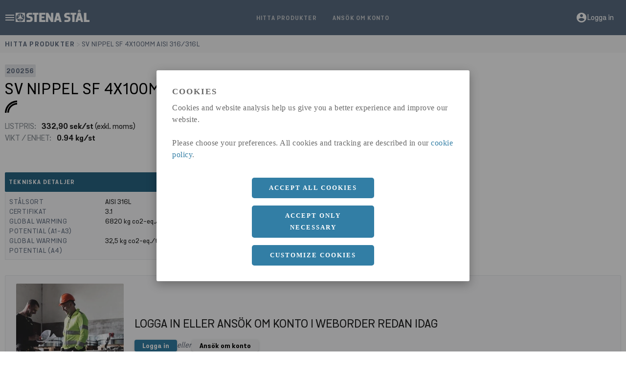

--- FILE ---
content_type: text/html;charset=UTF-8
request_url: https://shop.stenastal.se/product/200256
body_size: 278147
content:
<!DOCTYPE html><html lang="sv" data-beasties-container><head><link rel="preconnect" href="https://fonts.gstatic.com" crossorigin>
    <!-- Google Tag Manager -->
    <script>
      (function (w, d, s, l, i) {
        w[l] = w[l] || [];
        w[l].push({ 'gtm.start': new Date().getTime(), event: 'gtm.js' });
        var f = d.getElementsByTagName(s)[0],
          j = d.createElement(s),
          dl = l != 'dataLayer' ? '&l=' + l : '';
        j.async = true;
        j.src = 'https://www.googletagmanager.com/gtm.js?id=' + i + dl;
        f.parentNode.insertBefore(j, f);
      })(window, document, 'script', 'dataLayer', 'GTM-P9PMQRM');
    </script>
    <!-- End Google Tag Manager -->

    <script async src="https://api.briqpay.com/briq.min.js" id="briq-sdk"></script>
    <script>
      ((g) => {
        var h,
          a,
          k,
          p = 'The Google Maps JavaScript API',
          c = 'google',
          l = 'importLibrary',
          q = '__ib__',
          m = document,
          b = window;
        b = b[c] || (b[c] = {});
        var d = b.maps || (b.maps = {}),
          r = new Set(),
          e = new URLSearchParams(),
          u = () =>
            h ||
            (h = new Promise(async (f, n) => {
              await (a = m.createElement('script'));
              e.set('libraries', [...r] + '');
              for (k in g)
                e.set(
                  k.replace(/[A-Z]/g, (t) => '_' + t[0].toLowerCase()),
                  g[k],
                );
              e.set('callback', c + '.maps.' + q);
              a.src = `https://maps.${c}apis.com/maps/api/js?` + e;
              d[q] = f;
              a.onerror = () => (h = n(Error(p + ' could not load.')));
              a.nonce = m.querySelector('script[nonce]')?.nonce || '';
              m.head.append(a);
            }));
        d[l]
          ? console.warn(p + ' only loads once. Ignoring:', g)
          : (d[l] = (f, ...n) => r.add(f) && u().then(() => d[l](f, ...n)));
      })({
        key: 'AIzaSyBMRd6L4Kx_I0J5CzmXjoZon7S--B5v_O8',
        v: 'weekly',
      });
    </script>

    <meta charset="utf-8">
    <base href="/">
    <meta name="viewport" content="width=device-width, initial-scale=1">
    <title>SV NIPPEL SF 4X100MM AISI 316/316L | Stena Stål</title>
    <meta name="description" property="description" content="Rördelar | Svetsrördelar | Gängrördelar | Flänsar | Räckesböjar | SV NIPPEL SF 4X100MM AISI 316/316L | Rostfritt | Beställ online på https://shop.stenastal.se.">
    <link rel="icon" type="image/x-icon" href="assets/favicon.ico">
    <link rel="apple-touch-icon" sizes="180x180" href="assets/favicons/apple-touch-icon.png">
    <link rel="icon" type="image/png" sizes="32x32" href="assets/favicons/favicon-32x32.png">
    <link rel="icon" type="image/png" sizes="16x16" href="assets/favicons/favicon-16x16.png">
    <link rel="manifest" href="assets/favicons/site.webmanifest">
    <link rel="mask-icon" href="assets/favicons/safari-pinned-tab.svg" color="#000000">
    <link rel="shortcut icon" href="assets/favicons/favicon.ico">
    <meta name="msapplication-config" content="assets/favicons/browserconfig.xml">
    <style>@font-face{font-family:'Material Icons';font-style:normal;font-weight:400;src:url(https://fonts.gstatic.com/s/materialicons/v145/flUhRq6tzZclQEJ-Vdg-IuiaDsNc.woff2) format('woff2');}.material-icons{font-family:'Material Icons';font-weight:normal;font-style:normal;font-size:24px;line-height:1;letter-spacing:normal;text-transform:none;display:inline-block;white-space:nowrap;word-wrap:normal;direction:ltr;-webkit-font-feature-settings:'liga';-webkit-font-smoothing:antialiased;}</style>
    <style>@font-face{font-family:'Material Symbols Outlined';font-style:normal;font-weight:100 700;src:url(https://fonts.gstatic.com/s/materialsymbolsoutlined/v303/kJEhBvYX7BgnkSrUwT8OhrdQw4oELdPIeeII9v6oFsI.woff2) format('woff2');}.material-symbols-outlined{font-family:'Material Symbols Outlined';font-weight:normal;font-style:normal;font-size:24px;line-height:1;letter-spacing:normal;text-transform:none;display:inline-block;white-space:nowrap;word-wrap:normal;direction:ltr;-webkit-font-feature-settings:'liga';-webkit-font-smoothing:antialiased;}</style>

    <style>
      .material-symbols-outlined {
        font-variation-settings:
          'FILL' 1,
          'wght' 200,
          'GRAD' 200,
          'opsz' 24;
      }
    </style>
  <style>*,:before,:after{--tw-border-spacing-x: 0;--tw-border-spacing-y: 0;--tw-translate-x: 0;--tw-translate-y: 0;--tw-rotate: 0;--tw-skew-x: 0;--tw-skew-y: 0;--tw-scale-x: 1;--tw-scale-y: 1;--tw-pan-x: ;--tw-pan-y: ;--tw-pinch-zoom: ;--tw-scroll-snap-strictness: proximity;--tw-gradient-from-position: ;--tw-gradient-via-position: ;--tw-gradient-to-position: ;--tw-ordinal: ;--tw-slashed-zero: ;--tw-numeric-figure: ;--tw-numeric-spacing: ;--tw-numeric-fraction: ;--tw-ring-inset: ;--tw-ring-offset-width: 0px;--tw-ring-offset-color: #fff;--tw-ring-color: rgb(59 130 246 / .5);--tw-ring-offset-shadow: 0 0 #0000;--tw-ring-shadow: 0 0 #0000;--tw-shadow: 0 0 #0000;--tw-shadow-colored: 0 0 #0000;--tw-blur: ;--tw-brightness: ;--tw-contrast: ;--tw-grayscale: ;--tw-hue-rotate: ;--tw-invert: ;--tw-saturate: ;--tw-sepia: ;--tw-drop-shadow: ;--tw-backdrop-blur: ;--tw-backdrop-brightness: ;--tw-backdrop-contrast: ;--tw-backdrop-grayscale: ;--tw-backdrop-hue-rotate: ;--tw-backdrop-invert: ;--tw-backdrop-opacity: ;--tw-backdrop-saturate: ;--tw-backdrop-sepia: ;--tw-contain-size: ;--tw-contain-layout: ;--tw-contain-paint: ;--tw-contain-style: }*,:before,:after{box-sizing:border-box;border-width:0;border-style:solid;border-color:#e5e7eb}:before,:after{--tw-content: ""}html{line-height:1.5;-webkit-text-size-adjust:100%;-moz-tab-size:4;tab-size:4;font-family:ui-sans-serif,system-ui,sans-serif,"Apple Color Emoji","Segoe UI Emoji",Segoe UI Symbol,"Noto Color Emoji";font-feature-settings:normal;font-variation-settings:normal;-webkit-tap-highlight-color:transparent}body{margin:0;line-height:inherit}h4{font-size:inherit;font-weight:inherit}a{color:inherit;text-decoration:inherit}button{font-family:inherit;font-feature-settings:inherit;font-variation-settings:inherit;font-size:100%;font-weight:inherit;line-height:inherit;letter-spacing:inherit;color:inherit;margin:0;padding:0}button{text-transform:none}button{-webkit-appearance:button;background-color:transparent;background-image:none}h4,p{margin:0}button,[role=button]{cursor:pointer}img,iframe{display:block;vertical-align:middle}img{max-width:100%;height:auto}.relative{position:relative}.sticky{position:sticky}.top-0{top:0}.z-10{z-index:10}.col-span-4{grid-column:span 4 / span 4}.float-right{float:right}.mx-auto{margin-left:auto;margin-right:auto}.my-2{margin-top:1rem;margin-bottom:1rem}.my-\[2px\]{margin-top:2px;margin-bottom:2px}.my-auto{margin-top:auto;margin-bottom:auto}.-mt-\[6px\]{margin-top:-6px}.mb-0{margin-bottom:0}.mb-1{margin-bottom:.5rem}.mb-2{margin-bottom:1rem}.mb-3{margin-bottom:1.5rem}.mb-4{margin-bottom:2rem}.ml-0{margin-left:0}.mr-1{margin-right:.5rem}.mt-2{margin-top:1rem}.flex{display:flex}.grid{display:grid}.hidden{display:none}.h-\[20px\]{height:20px}.h-full{height:100%}.w-\[103px\]{width:103px}.w-\[300px\]{width:300px}.w-full{width:100%}.max-w-stena-max-width{max-width:90rem}.flex-grow{flex-grow:1}.cursor-pointer{cursor:pointer}.select-all{-webkit-user-select:all;user-select:all}.auto-cols-max{grid-auto-columns:max-content}.grid-flow-col{grid-auto-flow:column}.grid-cols-1{grid-template-columns:repeat(1,minmax(0,1fr))}.grid-cols-2{grid-template-columns:repeat(2,minmax(0,1fr))}.grid-rows-1{grid-template-rows:repeat(1,minmax(0,1fr))}.flex-row{flex-direction:row}.flex-col{flex-direction:column}.content-center{align-content:center}.items-center{align-items:center}.justify-start{justify-content:flex-start}.justify-end{justify-content:flex-end}.justify-center{justify-content:center}.justify-between{justify-content:space-between}.gap-1{gap:.5rem}.gap-2{gap:1rem}.gap-3{gap:1.5rem}.gap-x-2{column-gap:1rem}.gap-x-3{column-gap:1.5rem}.place-self-center{place-self:center}.rounded-sm{border-radius:.125rem}.border{border-width:1px}.border-x{border-left-width:1px;border-right-width:1px}.border-b{border-bottom-width:1px}.bg-gray-200{--tw-bg-opacity: 1;background-color:rgb(229 231 235 / var(--tw-bg-opacity, 1))}.bg-gray-50{--tw-bg-opacity: 1;background-color:rgb(249 250 251 / var(--tw-bg-opacity, 1))}.bg-stena-color-primary-blue{--tw-bg-opacity: 1;background-color:rgb(90 108 129 / var(--tw-bg-opacity, 1))}.bg-stena-color-primary-grey-tint04{--tw-bg-opacity: 1;background-color:rgb(247 247 247 / var(--tw-bg-opacity, 1))}.bg-stena-color-shades-blue01{--tw-bg-opacity: 1;background-color:rgb(40 101 132 / var(--tw-bg-opacity, 1))}.p-1{padding:.5rem}.p-2{padding:1rem}.p-\[3px\]{padding:3px}.p-\[5px\]{padding:5px}.py-1{padding-top:.5rem;padding-bottom:.5rem}.py-\[4px\]{padding-top:4px;padding-bottom:4px}.text-left{text-align:left}.text-center{text-align:center}.text-\[22px\]{font-size:22px}.text-sm{font-size:.875rem;line-height:1.25rem}.text-xs{font-size:.75rem;line-height:1rem}.font-bold{font-weight:700}.uppercase{text-transform:uppercase}.lowercase{text-transform:lowercase}.italic{font-style:italic}.leading-8{line-height:2rem}.tracking-wide{letter-spacing:.025em}.tracking-wider{letter-spacing:.05em}.tracking-widest{letter-spacing:.1em}.text-black{--tw-text-opacity: 1;color:rgb(0 0 0 / var(--tw-text-opacity, 1))}.text-gray-300{--tw-text-opacity: 1;color:rgb(209 213 219 / var(--tw-text-opacity, 1))}.text-gray-500{--tw-text-opacity: 1;color:rgb(107 114 128 / var(--tw-text-opacity, 1))}.text-gray-600{--tw-text-opacity: 1;color:rgb(75 85 99 / var(--tw-text-opacity, 1))}.text-stena-color-complementary-charcoal-tint03{--tw-text-opacity: 1;color:rgb(136 143 149 / var(--tw-text-opacity, 1))}.text-stena-color-complementary-charcoal-tint04{--tw-text-opacity: 1;color:rgb(201 204 207 / var(--tw-text-opacity, 1))}.text-stena-secondary-blue{--tw-text-opacity: 1;color:rgb(101 113 132 / var(--tw-text-opacity, 1))}.text-white{--tw-text-opacity: 1;color:rgb(255 255 255 / var(--tw-text-opacity, 1))}.no-underline{text-decoration-line:none}.hover\:bg-gray-200:hover{--tw-bg-opacity: 1;background-color:rgb(229 231 235 / var(--tw-bg-opacity, 1))}.hover\:text-gray-400:hover{--tw-text-opacity: 1;color:rgb(156 163 175 / var(--tw-text-opacity, 1))}.focus\:outline-none:focus{outline:2px solid transparent;outline-offset:2px}@media (min-width: 768px){.md\:mb-1{margin-bottom:.5rem}.md\:mb-4{margin-bottom:2rem}.md\:mt-3{margin-top:1.5rem}.md\:flex{display:flex}.md\:grid-cols-3{grid-template-columns:repeat(3,minmax(0,1fr))}.md\:grid-cols-5{grid-template-columns:repeat(5,minmax(0,1fr))}.md\:flex-row{flex-direction:row}.md\:items-center{align-items:center}.md\:gap-2{gap:1rem}.md\:gap-4{gap:2rem}.md\:gap-x-4{column-gap:2rem}.md\:text-\[32px\]{font-size:32px}.md\:text-base{font-size:1rem;line-height:1.5rem}.md\:text-sm{font-size:.875rem;line-height:1.25rem}}@media (min-width: 1024px){.lg\:absolute{position:absolute}.lg\:right-0{right:0}.lg\:top-0{top:0}.lg\:-mt-1{margin-top:-.5rem}.lg\:flex{display:flex}.lg\:h-\[25px\]{height:25px}.lg\:gap-5{gap:3rem}.lg\:p-1{padding:.5rem}.lg\:py-1{padding-top:.5rem;padding-bottom:.5rem}}:root{--stena-color-black: #000;--stena-color-white: #fff;--stena-color-primary-green: #657b6c;--stena-color-primary-grey: #62636a;--stena-color-primary-blue: #5a6c81;--stena-color-primary-green-tint01: #93a498;--stena-color-primary-green-tint02: #bfcac2;--stena-color-primary-green-tint03: #e5ebe6;--stena-color-primary-grey-tint01: #8c8a8f;--stena-color-primary-grey-tint02: #c7c5c9;--stena-color-primary-grey-tint03: #efefef;--stena-color-primary-grey-tint04: #f7f7f7;--stena-color-primary-blue-tint01: #7c95ab;--stena-color-primary-blue-tint02: #b2bfcc;--stena-color-primary-blue-tint03: #e5eaf0;--stena-color-complementary-orange: #a46351;--stena-color-complementary-beige: #c5baac;--stena-color-complementary-charcoal: #3f4347;--stena-color-complementary-blue: #327ea5;--stena-color-complementary-orange-tint01: #c18f81;--stena-color-complementary-orange-tint02: #d1ada3;--stena-color-complementary-orange-tint03: #e2cbc5;--stena-color-complementary-orange-tint04: #ebdad6;--stena-color-complementary-beige-tint01: #dbd3c8;--stena-color-complementary-beige-tint02: #ebe7e0;--stena-color-complementary-beige-tint03: #f2f1ed;--stena-color-complementary-beige-tint04: #f7f5f3;--stena-color-complementary-charcoal-tint01: #565c61;--stena-color-complementary-charcoal-tint02: #6e757c;--stena-color-complementary-charcoal-tint03: #888f95;--stena-color-complementary-charcoal-tint04: #c9cccf;--stena-color-complementary-blue-tint01: #62abd0;--stena-color-complementary-blue-tint02: #89c0dc;--stena-color-complementary-blue-tint03: #b1d5e7;--stena-color-complementary-blue-tint04: #d8eaf3;--stena-color-shades-blue01: #478bae;--stena-color-shades-blue02: #286584;--stena-color-shades-green01: #5f7466;--stena-color-shades-green02: #55675a;--stena-color-shades-charcoal01: #3f4347;--stena-color-shades-charcoal02: #323639;--stena-color-info: #327ea5;--stena-color-success: #98b347;--stena-color-warning: #e0b400;--stena-color-danger: #de5c45;--stena-color-info-tint: #e4f4fb;--stena-color-success-tint: #e8f3d3;--stena-color-warning-tint: #fef4c8;--stena-color-danger-tint: #fff0eb;--stena-color-chart01: #c68d6c;--stena-color-chart02: #98b347;--stena-color-chart03: #327ea5;--stena-spacing-0: 4px;--stena-spacing-1: 8px;--stena-spacing-2: 16px;--stena-spacing-3: 24px;--stena-spacing-4: 32px;--stena-spacing-5: 48px;--stena-spacing-6: 64px;--stena-spacing-7: 96px;--stena-tablet-view: 720px;--stena-desktop-view: 1024px;--stena-max-width: 1440px}html,body{width:100%;height:100%;font-family:stenasans;font-weight:400;font-size:16px;line-height:24px;-webkit-font-smoothing:antialiased;-moz-osx-font-smoothing:grayscale}@font-face{font-family:stenasans;font-weight:300;font-display:swap;src:url("./media/StenaSans-Regular-2W5XYLQW.woff") format("woff")}@font-face{font-family:stenasans;font-display:swap;src:url("./media/StenaSans-Regular-2W5XYLQW.woff") format("woff")}@font-face{font-family:stenasans;font-display:swap;font-weight:400;src:url("./media/StenaSans-Medium-RKKIHH63.woff") format("woff")}@font-face{font-family:stenasans;font-display:swap;font-weight:500;src:url("./media/StenaSans-Bold-6BPTYQLG.woff") format("woff")}html{--mat-app-background-color: #fafafa;--mat-app-text-color: rgba(0, 0, 0, .87);--mat-app-elevation-shadow-level-0: 0px 0px 0px 0px rgba(0, 0, 0, .2), 0px 0px 0px 0px rgba(0, 0, 0, .14), 0px 0px 0px 0px rgba(0, 0, 0, .12);--mat-app-elevation-shadow-level-1: 0px 2px 1px -1px rgba(0, 0, 0, .2), 0px 1px 1px 0px rgba(0, 0, 0, .14), 0px 1px 3px 0px rgba(0, 0, 0, .12);--mat-app-elevation-shadow-level-2: 0px 3px 1px -2px rgba(0, 0, 0, .2), 0px 2px 2px 0px rgba(0, 0, 0, .14), 0px 1px 5px 0px rgba(0, 0, 0, .12);--mat-app-elevation-shadow-level-3: 0px 3px 3px -2px rgba(0, 0, 0, .2), 0px 3px 4px 0px rgba(0, 0, 0, .14), 0px 1px 8px 0px rgba(0, 0, 0, .12);--mat-app-elevation-shadow-level-4: 0px 2px 4px -1px rgba(0, 0, 0, .2), 0px 4px 5px 0px rgba(0, 0, 0, .14), 0px 1px 10px 0px rgba(0, 0, 0, .12);--mat-app-elevation-shadow-level-5: 0px 3px 5px -1px rgba(0, 0, 0, .2), 0px 5px 8px 0px rgba(0, 0, 0, .14), 0px 1px 14px 0px rgba(0, 0, 0, .12);--mat-app-elevation-shadow-level-6: 0px 3px 5px -1px rgba(0, 0, 0, .2), 0px 6px 10px 0px rgba(0, 0, 0, .14), 0px 1px 18px 0px rgba(0, 0, 0, .12);--mat-app-elevation-shadow-level-7: 0px 4px 5px -2px rgba(0, 0, 0, .2), 0px 7px 10px 1px rgba(0, 0, 0, .14), 0px 2px 16px 1px rgba(0, 0, 0, .12);--mat-app-elevation-shadow-level-8: 0px 5px 5px -3px rgba(0, 0, 0, .2), 0px 8px 10px 1px rgba(0, 0, 0, .14), 0px 3px 14px 2px rgba(0, 0, 0, .12);--mat-app-elevation-shadow-level-9: 0px 5px 6px -3px rgba(0, 0, 0, .2), 0px 9px 12px 1px rgba(0, 0, 0, .14), 0px 3px 16px 2px rgba(0, 0, 0, .12);--mat-app-elevation-shadow-level-10: 0px 6px 6px -3px rgba(0, 0, 0, .2), 0px 10px 14px 1px rgba(0, 0, 0, .14), 0px 4px 18px 3px rgba(0, 0, 0, .12);--mat-app-elevation-shadow-level-11: 0px 6px 7px -4px rgba(0, 0, 0, .2), 0px 11px 15px 1px rgba(0, 0, 0, .14), 0px 4px 20px 3px rgba(0, 0, 0, .12);--mat-app-elevation-shadow-level-12: 0px 7px 8px -4px rgba(0, 0, 0, .2), 0px 12px 17px 2px rgba(0, 0, 0, .14), 0px 5px 22px 4px rgba(0, 0, 0, .12);--mat-app-elevation-shadow-level-13: 0px 7px 8px -4px rgba(0, 0, 0, .2), 0px 13px 19px 2px rgba(0, 0, 0, .14), 0px 5px 24px 4px rgba(0, 0, 0, .12);--mat-app-elevation-shadow-level-14: 0px 7px 9px -4px rgba(0, 0, 0, .2), 0px 14px 21px 2px rgba(0, 0, 0, .14), 0px 5px 26px 4px rgba(0, 0, 0, .12);--mat-app-elevation-shadow-level-15: 0px 8px 9px -5px rgba(0, 0, 0, .2), 0px 15px 22px 2px rgba(0, 0, 0, .14), 0px 6px 28px 5px rgba(0, 0, 0, .12);--mat-app-elevation-shadow-level-16: 0px 8px 10px -5px rgba(0, 0, 0, .2), 0px 16px 24px 2px rgba(0, 0, 0, .14), 0px 6px 30px 5px rgba(0, 0, 0, .12);--mat-app-elevation-shadow-level-17: 0px 8px 11px -5px rgba(0, 0, 0, .2), 0px 17px 26px 2px rgba(0, 0, 0, .14), 0px 6px 32px 5px rgba(0, 0, 0, .12);--mat-app-elevation-shadow-level-18: 0px 9px 11px -5px rgba(0, 0, 0, .2), 0px 18px 28px 2px rgba(0, 0, 0, .14), 0px 7px 34px 6px rgba(0, 0, 0, .12);--mat-app-elevation-shadow-level-19: 0px 9px 12px -6px rgba(0, 0, 0, .2), 0px 19px 29px 2px rgba(0, 0, 0, .14), 0px 7px 36px 6px rgba(0, 0, 0, .12);--mat-app-elevation-shadow-level-20: 0px 10px 13px -6px rgba(0, 0, 0, .2), 0px 20px 31px 3px rgba(0, 0, 0, .14), 0px 8px 38px 7px rgba(0, 0, 0, .12);--mat-app-elevation-shadow-level-21: 0px 10px 13px -6px rgba(0, 0, 0, .2), 0px 21px 33px 3px rgba(0, 0, 0, .14), 0px 8px 40px 7px rgba(0, 0, 0, .12);--mat-app-elevation-shadow-level-22: 0px 10px 14px -6px rgba(0, 0, 0, .2), 0px 22px 35px 3px rgba(0, 0, 0, .14), 0px 8px 42px 7px rgba(0, 0, 0, .12);--mat-app-elevation-shadow-level-23: 0px 11px 14px -7px rgba(0, 0, 0, .2), 0px 23px 36px 3px rgba(0, 0, 0, .14), 0px 9px 44px 8px rgba(0, 0, 0, .12);--mat-app-elevation-shadow-level-24: 0px 11px 15px -7px rgba(0, 0, 0, .2), 0px 24px 38px 3px rgba(0, 0, 0, .14), 0px 9px 46px 8px rgba(0, 0, 0, .12)}html{--mat-ripple-color: color-mix(in srgb, rgba(0, 0, 0, .87) 12%, transparent)}html{--mat-option-selected-state-label-text-color: #327ea5;--mat-option-label-text-color: rgba(0, 0, 0, .87);--mat-option-hover-state-layer-color: color-mix(in srgb, rgba(0, 0, 0, .87) 4%, transparent);--mat-option-focus-state-layer-color: color-mix(in srgb, rgba(0, 0, 0, .87) 12%, transparent);--mat-option-selected-state-layer-color: color-mix(in srgb, rgba(0, 0, 0, .87) 12%, transparent)}.mat-accent{--mat-option-selected-state-label-text-color: #eff0f1;--mat-option-label-text-color: rgba(0, 0, 0, .87);--mat-option-hover-state-layer-color: color-mix(in srgb, rgba(0, 0, 0, .87) 4%, transparent);--mat-option-focus-state-layer-color: color-mix(in srgb, rgba(0, 0, 0, .87) 12%, transparent);--mat-option-selected-state-layer-color: color-mix(in srgb, rgba(0, 0, 0, .87) 12%, transparent)}html{--mat-optgroup-label-text-color: rgba(0, 0, 0, .87)}html{--mat-pseudo-checkbox-full-selected-icon-color: #eff0f1;--mat-pseudo-checkbox-full-selected-checkmark-color: #fafafa;--mat-pseudo-checkbox-full-unselected-icon-color: rgba(0, 0, 0, .54);--mat-pseudo-checkbox-full-disabled-selected-checkmark-color: #fafafa;--mat-pseudo-checkbox-full-disabled-unselected-icon-color: color-mix(in srgb, rgba(0, 0, 0, .87) 38%, transparent);--mat-pseudo-checkbox-full-disabled-selected-icon-color: color-mix(in srgb, rgba(0, 0, 0, .87) 38%, transparent);--mat-pseudo-checkbox-minimal-selected-checkmark-color: #eff0f1;--mat-pseudo-checkbox-minimal-disabled-selected-checkmark-color: color-mix(in srgb, rgba(0, 0, 0, .87) 38%, transparent)}.mat-primary{--mat-pseudo-checkbox-full-selected-icon-color: #327ea5;--mat-pseudo-checkbox-full-selected-checkmark-color: #fafafa;--mat-pseudo-checkbox-full-unselected-icon-color: rgba(0, 0, 0, .54);--mat-pseudo-checkbox-full-disabled-selected-checkmark-color: #fafafa;--mat-pseudo-checkbox-full-disabled-unselected-icon-color: color-mix(in srgb, rgba(0, 0, 0, .87) 38%, transparent);--mat-pseudo-checkbox-full-disabled-selected-icon-color: color-mix(in srgb, rgba(0, 0, 0, .87) 38%, transparent);--mat-pseudo-checkbox-minimal-selected-checkmark-color: #327ea5;--mat-pseudo-checkbox-minimal-disabled-selected-checkmark-color: color-mix(in srgb, rgba(0, 0, 0, .87) 38%, transparent)}.mat-accent{--mat-pseudo-checkbox-full-selected-icon-color: #eff0f1;--mat-pseudo-checkbox-full-selected-checkmark-color: #fafafa;--mat-pseudo-checkbox-full-unselected-icon-color: rgba(0, 0, 0, .54);--mat-pseudo-checkbox-full-disabled-selected-checkmark-color: #fafafa;--mat-pseudo-checkbox-full-disabled-unselected-icon-color: color-mix(in srgb, rgba(0, 0, 0, .87) 38%, transparent);--mat-pseudo-checkbox-full-disabled-selected-icon-color: color-mix(in srgb, rgba(0, 0, 0, .87) 38%, transparent);--mat-pseudo-checkbox-minimal-selected-checkmark-color: #eff0f1;--mat-pseudo-checkbox-minimal-disabled-selected-checkmark-color: color-mix(in srgb, rgba(0, 0, 0, .87) 38%, transparent)}html{--mat-option-label-text-font: Arial;--mat-option-label-text-line-height: 24px;--mat-option-label-text-size: 16px;--mat-option-label-text-tracking: normal;--mat-option-label-text-weight: 400}html{--mat-optgroup-label-text-font: Arial;--mat-optgroup-label-text-line-height: 24px;--mat-optgroup-label-text-size: 16px;--mat-optgroup-label-text-tracking: normal;--mat-optgroup-label-text-weight: 400}html{--mat-card-elevated-container-shape: 4px;--mat-card-outlined-container-shape: 4px;--mat-card-filled-container-shape: 4px;--mat-card-outlined-outline-width: 1px}html{--mat-card-elevated-container-color: white;--mat-card-elevated-container-elevation: 0px 2px 1px -1px rgba(0, 0, 0, .2), 0px 1px 1px 0px rgba(0, 0, 0, .14), 0px 1px 3px 0px rgba(0, 0, 0, .12);--mat-card-outlined-container-color: white;--mat-card-outlined-container-elevation: 0px 0px 0px 0px rgba(0, 0, 0, .2), 0px 0px 0px 0px rgba(0, 0, 0, .14), 0px 0px 0px 0px rgba(0, 0, 0, .12);--mat-card-outlined-outline-color: rgba(0, 0, 0, .12);--mat-card-subtitle-text-color: rgba(0, 0, 0, .54);--mat-card-filled-container-color: white;--mat-card-filled-container-elevation: 0px 0px 0px 0px rgba(0, 0, 0, .2), 0px 0px 0px 0px rgba(0, 0, 0, .14), 0px 0px 0px 0px rgba(0, 0, 0, .12)}html{--mat-card-title-text-font: Roboto, sans-serif;--mat-card-title-text-line-height: 32px;--mat-card-title-text-size: 20px;--mat-card-title-text-tracking: .0125em;--mat-card-title-text-weight: 500;--mat-card-subtitle-text-font: Roboto, sans-serif;--mat-card-subtitle-text-line-height: 22px;--mat-card-subtitle-text-size: 14px;--mat-card-subtitle-text-tracking: .0071428571em;--mat-card-subtitle-text-weight: 500}html{--mat-progress-bar-active-indicator-height: 4px;--mat-progress-bar-track-height: 4px;--mat-progress-bar-track-shape: 0}html{--mat-tooltip-container-shape: 4px;--mat-tooltip-supporting-text-line-height: 16px}html{--mat-tooltip-container-color: #424242;--mat-tooltip-supporting-text-color: white}html{--mat-tooltip-supporting-text-font: Roboto, sans-serif;--mat-tooltip-supporting-text-size: 12px;--mat-tooltip-supporting-text-weight: 400;--mat-tooltip-supporting-text-tracking: .0333333333em}html{--mat-form-field-filled-active-indicator-height: 1px;--mat-form-field-filled-focus-active-indicator-height: 2px;--mat-form-field-filled-container-shape: 4px;--mat-form-field-outlined-outline-width: 1px;--mat-form-field-outlined-focus-outline-width: 2px;--mat-form-field-outlined-container-shape: 4px}html{--mat-form-field-focus-select-arrow-color: color-mix(in srgb, #327ea5 87%, transparent);--mat-form-field-filled-caret-color: #327ea5;--mat-form-field-filled-focus-active-indicator-color: #327ea5;--mat-form-field-filled-focus-label-text-color: color-mix(in srgb, #327ea5 87%, transparent);--mat-form-field-outlined-caret-color: #327ea5;--mat-form-field-outlined-focus-outline-color: #327ea5;--mat-form-field-outlined-focus-label-text-color: color-mix(in srgb, #327ea5 87%, transparent);--mat-form-field-disabled-input-text-placeholder-color: color-mix(in srgb, rgba(0, 0, 0, .87) 38%, transparent);--mat-form-field-state-layer-color: rgba(0, 0, 0, .87);--mat-form-field-error-text-color: #de5c45;--mat-form-field-select-option-text-color: inherit;--mat-form-field-select-disabled-option-text-color: GrayText;--mat-form-field-leading-icon-color: unset;--mat-form-field-disabled-leading-icon-color: unset;--mat-form-field-trailing-icon-color: unset;--mat-form-field-disabled-trailing-icon-color: unset;--mat-form-field-error-focus-trailing-icon-color: unset;--mat-form-field-error-hover-trailing-icon-color: unset;--mat-form-field-error-trailing-icon-color: unset;--mat-form-field-enabled-select-arrow-color: rgba(0, 0, 0, .54);--mat-form-field-disabled-select-arrow-color: color-mix(in srgb, rgba(0, 0, 0, .87) 38%, transparent);--mat-form-field-hover-state-layer-opacity: .04;--mat-form-field-focus-state-layer-opacity: .12;--mat-form-field-filled-container-color: #f6f6f6;--mat-form-field-filled-disabled-container-color: color-mix(in srgb, rgba(0, 0, 0, .87) 4%, transparent);--mat-form-field-filled-label-text-color: rgba(0, 0, 0, .54);--mat-form-field-filled-hover-label-text-color: rgba(0, 0, 0, .54);--mat-form-field-filled-disabled-label-text-color: color-mix(in srgb, rgba(0, 0, 0, .87) 38%, transparent);--mat-form-field-filled-input-text-color: rgba(0, 0, 0, .87);--mat-form-field-filled-disabled-input-text-color: color-mix(in srgb, rgba(0, 0, 0, .87) 38%, transparent);--mat-form-field-filled-input-text-placeholder-color: rgba(0, 0, 0, .54);--mat-form-field-filled-error-hover-label-text-color: #de5c45;--mat-form-field-filled-error-focus-label-text-color: #de5c45;--mat-form-field-filled-error-label-text-color: #de5c45;--mat-form-field-filled-error-caret-color: #de5c45;--mat-form-field-filled-active-indicator-color: rgba(0, 0, 0, .54);--mat-form-field-filled-disabled-active-indicator-color: color-mix(in srgb, rgba(0, 0, 0, .87) 12%, transparent);--mat-form-field-filled-hover-active-indicator-color: rgba(0, 0, 0, .87);--mat-form-field-filled-error-active-indicator-color: #de5c45;--mat-form-field-filled-error-focus-active-indicator-color: #de5c45;--mat-form-field-filled-error-hover-active-indicator-color: #de5c45;--mat-form-field-outlined-label-text-color: rgba(0, 0, 0, .54);--mat-form-field-outlined-hover-label-text-color: rgba(0, 0, 0, .87);--mat-form-field-outlined-disabled-label-text-color: color-mix(in srgb, rgba(0, 0, 0, .87) 38%, transparent);--mat-form-field-outlined-input-text-color: rgba(0, 0, 0, .87);--mat-form-field-outlined-disabled-input-text-color: color-mix(in srgb, rgba(0, 0, 0, .87) 38%, transparent);--mat-form-field-outlined-input-text-placeholder-color: rgba(0, 0, 0, .54);--mat-form-field-outlined-error-caret-color: #de5c45;--mat-form-field-outlined-error-focus-label-text-color: #de5c45;--mat-form-field-outlined-error-label-text-color: #de5c45;--mat-form-field-outlined-error-hover-label-text-color: #de5c45;--mat-form-field-outlined-outline-color: rgba(0, 0, 0, .38);--mat-form-field-outlined-disabled-outline-color: color-mix(in srgb, rgba(0, 0, 0, .87) 12%, transparent);--mat-form-field-outlined-hover-outline-color: rgba(0, 0, 0, .87);--mat-form-field-outlined-error-focus-outline-color: #de5c45;--mat-form-field-outlined-error-hover-outline-color: #de5c45;--mat-form-field-outlined-error-outline-color: #de5c45}html{--mat-form-field-container-height: 44px;--mat-form-field-filled-label-display: none;--mat-form-field-container-vertical-padding: 10px;--mat-form-field-filled-with-label-container-padding-top: 10px;--mat-form-field-filled-with-label-container-padding-bottom: 10px}html{--mat-form-field-container-text-font: Arial;--mat-form-field-container-text-line-height: 24px;--mat-form-field-container-text-size: 16px;--mat-form-field-container-text-tracking: normal;--mat-form-field-container-text-weight: 400;--mat-form-field-outlined-label-text-populated-size: 16px;--mat-form-field-subscript-text-font: Roboto, sans-serif;--mat-form-field-subscript-text-line-height: 20px;--mat-form-field-subscript-text-size: 12px;--mat-form-field-subscript-text-tracking: .0333333333em;--mat-form-field-subscript-text-weight: 400;--mat-form-field-filled-label-text-font: Arial;--mat-form-field-filled-label-text-size: 16px;--mat-form-field-filled-label-text-tracking: normal;--mat-form-field-filled-label-text-weight: 400;--mat-form-field-outlined-label-text-font: Arial;--mat-form-field-outlined-label-text-size: 16px;--mat-form-field-outlined-label-text-tracking: normal;--mat-form-field-outlined-label-text-weight: 400}html{--mat-select-container-elevation-shadow: 0px 5px 5px -3px rgba(0, 0, 0, .2), 0px 8px 10px 1px rgba(0, 0, 0, .14), 0px 3px 14px 2px rgba(0, 0, 0, .12)}html{--mat-select-panel-background-color: white;--mat-select-enabled-trigger-text-color: rgba(0, 0, 0, .87);--mat-select-disabled-trigger-text-color: color-mix(in srgb, rgba(0, 0, 0, .87) 38%, transparent);--mat-select-placeholder-text-color: rgba(0, 0, 0, .54);--mat-select-enabled-arrow-color: rgba(0, 0, 0, .54);--mat-select-disabled-arrow-color: color-mix(in srgb, rgba(0, 0, 0, .87) 38%, transparent);--mat-select-focused-arrow-color: #327ea5;--mat-select-invalid-arrow-color: #de5c45}html{--mat-select-arrow-transform: none}html{--mat-select-trigger-text-font: Arial;--mat-select-trigger-text-line-height: 24px;--mat-select-trigger-text-size: 16px;--mat-select-trigger-text-tracking: normal;--mat-select-trigger-text-weight: 400}html{--mat-autocomplete-container-shape: 4px;--mat-autocomplete-container-elevation-shadow: 0px 5px 5px -3px rgba(0, 0, 0, .2), 0px 8px 10px 1px rgba(0, 0, 0, .14), 0px 3px 14px 2px rgba(0, 0, 0, .12)}html{--mat-autocomplete-background-color: white}html{--mat-dialog-container-shape: 4px;--mat-dialog-container-elevation-shadow: 0px 11px 15px -7px rgba(0, 0, 0, .2), 0px 24px 38px 3px rgba(0, 0, 0, .14), 0px 9px 46px 8px rgba(0, 0, 0, .12);--mat-dialog-container-max-width: 80vw;--mat-dialog-container-small-max-width: 80vw;--mat-dialog-container-min-width: 0;--mat-dialog-actions-alignment: start;--mat-dialog-actions-padding: 8px;--mat-dialog-content-padding: 20px 24px;--mat-dialog-with-actions-content-padding: 20px 24px;--mat-dialog-headline-padding: 0 24px 9px}html{--mat-dialog-container-color: white;--mat-dialog-subhead-color: rgba(0, 0, 0, .87);--mat-dialog-supporting-text-color: rgba(0, 0, 0, .54)}html{--mat-dialog-subhead-font: Roboto, sans-serif;--mat-dialog-subhead-line-height: 32px;--mat-dialog-subhead-size: 20px;--mat-dialog-subhead-weight: 500;--mat-dialog-subhead-tracking: .0125em;--mat-dialog-supporting-text-font: Arial;--mat-dialog-supporting-text-line-height: 24px;--mat-dialog-supporting-text-size: 16px;--mat-dialog-supporting-text-weight: 400;--mat-dialog-supporting-text-tracking: normal}html{--mat-slide-toggle-disabled-handle-opacity: .38;--mat-slide-toggle-disabled-selected-handle-opacity: .38;--mat-slide-toggle-disabled-selected-icon-opacity: .38;--mat-slide-toggle-disabled-track-opacity: .12;--mat-slide-toggle-disabled-unselected-handle-opacity: .38;--mat-slide-toggle-disabled-unselected-icon-opacity: .38;--mat-slide-toggle-disabled-unselected-track-outline-color: transparent;--mat-slide-toggle-disabled-unselected-track-outline-width: 1px;--mat-slide-toggle-handle-height: 20px;--mat-slide-toggle-handle-shape: 10px;--mat-slide-toggle-handle-width: 20px;--mat-slide-toggle-hidden-track-opacity: 1;--mat-slide-toggle-hidden-track-transition: transform 75ms 0ms cubic-bezier(.4, 0, .6, 1);--mat-slide-toggle-pressed-handle-size: 20px;--mat-slide-toggle-selected-focus-state-layer-opacity: .12;--mat-slide-toggle-selected-handle-horizontal-margin: 0;--mat-slide-toggle-selected-handle-size: 20px;--mat-slide-toggle-selected-hover-state-layer-opacity: .04;--mat-slide-toggle-selected-icon-size: 18px;--mat-slide-toggle-selected-pressed-handle-horizontal-margin: 0;--mat-slide-toggle-selected-pressed-state-layer-opacity: .12;--mat-slide-toggle-selected-track-outline-color: transparent;--mat-slide-toggle-selected-track-outline-width: 1px;--mat-slide-toggle-selected-with-icon-handle-horizontal-margin: 0;--mat-slide-toggle-track-height: 14px;--mat-slide-toggle-track-outline-color: transparent;--mat-slide-toggle-track-outline-width: 1px;--mat-slide-toggle-track-shape: 7px;--mat-slide-toggle-track-width: 36px;--mat-slide-toggle-unselected-focus-state-layer-opacity: .12;--mat-slide-toggle-unselected-handle-horizontal-margin: 0;--mat-slide-toggle-unselected-handle-size: 20px;--mat-slide-toggle-unselected-hover-state-layer-opacity: .12;--mat-slide-toggle-unselected-icon-size: 18px;--mat-slide-toggle-unselected-pressed-handle-horizontal-margin: 0;--mat-slide-toggle-unselected-pressed-state-layer-opacity: .1;--mat-slide-toggle-unselected-with-icon-handle-horizontal-margin: 0;--mat-slide-toggle-visible-track-opacity: 1;--mat-slide-toggle-visible-track-transition: transform 75ms 0ms cubic-bezier(0, 0, .2, 1);--mat-slide-toggle-with-icon-handle-size: 20px}html{--mat-slide-toggle-selected-icon-color: #fff;--mat-slide-toggle-disabled-selected-icon-color: #fff;--mat-slide-toggle-selected-focus-state-layer-color: #327ea5;--mat-slide-toggle-selected-handle-color: #327ea5;--mat-slide-toggle-selected-hover-state-layer-color: #327ea5;--mat-slide-toggle-selected-pressed-state-layer-color: #327ea5;--mat-slide-toggle-selected-focus-handle-color: #327ea5;--mat-slide-toggle-selected-hover-handle-color: #327ea5;--mat-slide-toggle-selected-pressed-handle-color: #327ea5;--mat-slide-toggle-selected-focus-track-color: #4d9ecf;--mat-slide-toggle-selected-hover-track-color: #4d9ecf;--mat-slide-toggle-selected-pressed-track-color: #4d9ecf;--mat-slide-toggle-selected-track-color: #4d9ecf;--mat-slide-toggle-disabled-label-text-color: color-mix(in srgb, rgba(0, 0, 0, .87) 38%, transparent);--mat-slide-toggle-disabled-handle-elevation-shadow: 0px 0px 0px 0px rgba(0, 0, 0, .2), 0px 0px 0px 0px rgba(0, 0, 0, .14), 0px 0px 0px 0px rgba(0, 0, 0, .12);--mat-slide-toggle-disabled-selected-handle-color: rgba(0, 0, 0, .87);--mat-slide-toggle-disabled-selected-track-color: rgba(0, 0, 0, .87);--mat-slide-toggle-disabled-unselected-handle-color: rgba(0, 0, 0, .87);--mat-slide-toggle-disabled-unselected-icon-color: #f6f6f6;--mat-slide-toggle-disabled-unselected-track-color: rgba(0, 0, 0, .87);--mat-slide-toggle-handle-elevation-shadow: 0px 2px 1px -1px rgba(0, 0, 0, .2), 0px 1px 1px 0px rgba(0, 0, 0, .14), 0px 1px 3px 0px rgba(0, 0, 0, .12);--mat-slide-toggle-handle-surface-color: white;--mat-slide-toggle-label-text-color: rgba(0, 0, 0, .87);--mat-slide-toggle-unselected-hover-handle-color: #424242;--mat-slide-toggle-unselected-focus-handle-color: #424242;--mat-slide-toggle-unselected-focus-state-layer-color: rgba(0, 0, 0, .87);--mat-slide-toggle-unselected-focus-track-color: rgba(0, 0, 0, .12);--mat-slide-toggle-unselected-icon-color: #f6f6f6;--mat-slide-toggle-unselected-handle-color: rgba(0, 0, 0, .54);--mat-slide-toggle-unselected-hover-state-layer-color: rgba(0, 0, 0, .87);--mat-slide-toggle-unselected-hover-track-color: rgba(0, 0, 0, .12);--mat-slide-toggle-unselected-pressed-handle-color: #424242;--mat-slide-toggle-unselected-pressed-track-color: rgba(0, 0, 0, .12);--mat-slide-toggle-unselected-pressed-state-layer-color: rgba(0, 0, 0, .87);--mat-slide-toggle-unselected-track-color: rgba(0, 0, 0, .12)}html{--mat-slide-toggle-state-layer-size: 28px}html{--mat-slide-toggle-label-text-font: Roboto, sans-serif;--mat-slide-toggle-label-text-line-height: 20px;--mat-slide-toggle-label-text-size: 14px;--mat-slide-toggle-label-text-tracking: .0178571429em;--mat-slide-toggle-label-text-weight: 400}html{--mat-radio-disabled-selected-icon-opacity: .38;--mat-radio-disabled-unselected-icon-opacity: .38;--mat-radio-state-layer-size: 40px}html{--mat-radio-state-layer-size: 28px;--mat-radio-touch-target-display: none}html{--mat-radio-label-text-font: Roboto, sans-serif;--mat-radio-label-text-line-height: 20px;--mat-radio-label-text-size: 14px;--mat-radio-label-text-tracking: .0178571429em;--mat-radio-label-text-weight: 400}html{--mat-slider-active-track-height: 6px;--mat-slider-active-track-shape: 9999px;--mat-slider-handle-elevation: 0px 2px 1px -1px rgba(0, 0, 0, .2), 0px 1px 1px 0px rgba(0, 0, 0, .14), 0px 1px 3px 0px rgba(0, 0, 0, .12);--mat-slider-handle-height: 20px;--mat-slider-handle-shape: 50%;--mat-slider-handle-width: 20px;--mat-slider-inactive-track-height: 4px;--mat-slider-inactive-track-shape: 9999px;--mat-slider-value-indicator-border-radius: 4px;--mat-slider-value-indicator-caret-display: block;--mat-slider-value-indicator-container-transform: translateX(-50%);--mat-slider-value-indicator-height: 32px;--mat-slider-value-indicator-padding: 0 12px;--mat-slider-value-indicator-text-transform: none;--mat-slider-value-indicator-width: auto;--mat-slider-with-overlap-handle-outline-width: 1px;--mat-slider-with-tick-marks-active-container-opacity: .6;--mat-slider-with-tick-marks-container-shape: 50%;--mat-slider-with-tick-marks-container-size: 2px;--mat-slider-with-tick-marks-inactive-container-opacity: .6}html{--mat-slider-active-track-color: #327ea5;--mat-slider-focus-handle-color: #327ea5;--mat-slider-handle-color: #327ea5;--mat-slider-hover-handle-color: #327ea5;--mat-slider-focus-state-layer-color: color-mix(in srgb, #327ea5 12%, transparent);--mat-slider-hover-state-layer-color: color-mix(in srgb, #327ea5 4%, transparent);--mat-slider-inactive-track-color: #327ea5;--mat-slider-ripple-color: #327ea5;--mat-slider-with-tick-marks-active-container-color: #fff;--mat-slider-with-tick-marks-inactive-container-color: #327ea5;--mat-slider-disabled-active-track-color: rgba(0, 0, 0, .87);--mat-slider-disabled-handle-color: rgba(0, 0, 0, .87);--mat-slider-disabled-inactive-track-color: rgba(0, 0, 0, .87);--mat-slider-label-container-color: #424242;--mat-slider-label-label-text-color: white;--mat-slider-value-indicator-opacity: 1;--mat-slider-with-overlap-handle-outline-color: rgba(0, 0, 0, .87);--mat-slider-with-tick-marks-disabled-container-color: rgba(0, 0, 0, .87)}.mat-accent{--mat-slider-active-track-color: #eff0f1;--mat-slider-focus-handle-color: #eff0f1;--mat-slider-handle-color: #eff0f1;--mat-slider-hover-handle-color: #eff0f1;--mat-slider-focus-state-layer-color: color-mix(in srgb, #eff0f1 12%, transparent);--mat-slider-hover-state-layer-color: color-mix(in srgb, #eff0f1 4%, transparent);--mat-slider-inactive-track-color: #eff0f1;--mat-slider-ripple-color: #eff0f1;--mat-slider-with-tick-marks-active-container-color: #000000;--mat-slider-with-tick-marks-inactive-container-color: #eff0f1}html{--mat-slider-label-label-text-font: Roboto, sans-serif;--mat-slider-label-label-text-size: 14px;--mat-slider-label-label-text-line-height: 22px;--mat-slider-label-label-text-tracking: .0071428571em;--mat-slider-label-label-text-weight: 500}html{--mat-menu-container-shape: 4px;--mat-menu-divider-bottom-spacing: 0;--mat-menu-divider-top-spacing: 0;--mat-menu-item-spacing: 16px;--mat-menu-item-icon-size: 24px;--mat-menu-item-leading-spacing: 16px;--mat-menu-item-trailing-spacing: 16px;--mat-menu-item-with-icon-leading-spacing: 16px;--mat-menu-item-with-icon-trailing-spacing: 16px;--mat-menu-container-elevation-shadow: 0px 5px 5px -3px rgba(0, 0, 0, .2), 0px 8px 10px 1px rgba(0, 0, 0, .14), 0px 3px 14px 2px rgba(0, 0, 0, .12)}html{--mat-menu-item-label-text-color: rgba(0, 0, 0, .87);--mat-menu-item-icon-color: rgba(0, 0, 0, .87);--mat-menu-item-hover-state-layer-color: color-mix(in srgb, rgba(0, 0, 0, .87) 4%, transparent);--mat-menu-item-focus-state-layer-color: color-mix(in srgb, rgba(0, 0, 0, .87) 12%, transparent);--mat-menu-container-color: white;--mat-menu-divider-color: rgba(0, 0, 0, .12)}html{--mat-menu-item-label-text-font: Arial;--mat-menu-item-label-text-size: 16px;--mat-menu-item-label-text-tracking: normal;--mat-menu-item-label-text-line-height: 24px;--mat-menu-item-label-text-weight: 400}html{--mat-list-active-indicator-color: transparent;--mat-list-active-indicator-shape: 4px;--mat-list-list-item-container-shape: 0;--mat-list-list-item-leading-avatar-shape: 50%;--mat-list-list-item-container-color: transparent;--mat-list-list-item-selected-container-color: transparent;--mat-list-list-item-leading-avatar-color: transparent;--mat-list-list-item-leading-icon-size: 24px;--mat-list-list-item-leading-avatar-size: 40px;--mat-list-list-item-trailing-icon-size: 24px;--mat-list-list-item-disabled-state-layer-color: transparent;--mat-list-list-item-disabled-state-layer-opacity: 0;--mat-list-list-item-disabled-label-text-opacity: .38;--mat-list-list-item-disabled-leading-icon-opacity: .38;--mat-list-list-item-disabled-trailing-icon-opacity: .38}html{--mat-list-list-item-label-text-color: rgba(0, 0, 0, .87);--mat-list-list-item-supporting-text-color: rgba(0, 0, 0, .54);--mat-list-list-item-leading-icon-color: rgba(0, 0, 0, .54);--mat-list-list-item-trailing-supporting-text-color: rgba(0, 0, 0, .54);--mat-list-list-item-trailing-icon-color: rgba(0, 0, 0, .54);--mat-list-list-item-selected-trailing-icon-color: rgba(0, 0, 0, .54);--mat-list-list-item-disabled-label-text-color: rgba(0, 0, 0, .87);--mat-list-list-item-disabled-leading-icon-color: rgba(0, 0, 0, .87);--mat-list-list-item-disabled-trailing-icon-color: rgba(0, 0, 0, .87);--mat-list-list-item-hover-label-text-color: rgba(0, 0, 0, .87);--mat-list-list-item-hover-leading-icon-color: rgba(0, 0, 0, .54);--mat-list-list-item-hover-state-layer-color: rgba(0, 0, 0, .87);--mat-list-list-item-hover-state-layer-opacity: .04;--mat-list-list-item-hover-trailing-icon-color: rgba(0, 0, 0, .54);--mat-list-list-item-focus-label-text-color: rgba(0, 0, 0, .87);--mat-list-list-item-focus-state-layer-color: rgba(0, 0, 0, .87);--mat-list-list-item-focus-state-layer-opacity: .12}html{--mat-list-list-item-leading-icon-start-space: 16px;--mat-list-list-item-leading-icon-end-space: 32px;--mat-list-list-item-one-line-container-height: 36px;--mat-list-list-item-two-line-container-height: 52px;--mat-list-list-item-three-line-container-height: 76px}html{--mat-list-list-item-label-text-font: Arial;--mat-list-list-item-label-text-line-height: 24px;--mat-list-list-item-label-text-size: 16px;--mat-list-list-item-label-text-tracking: normal;--mat-list-list-item-label-text-weight: 400;--mat-list-list-item-supporting-text-font: Roboto, sans-serif;--mat-list-list-item-supporting-text-line-height: 20px;--mat-list-list-item-supporting-text-size: 14px;--mat-list-list-item-supporting-text-tracking: .0178571429em;--mat-list-list-item-supporting-text-weight: 400;--mat-list-list-item-trailing-supporting-text-font: Roboto, sans-serif;--mat-list-list-item-trailing-supporting-text-line-height: 20px;--mat-list-list-item-trailing-supporting-text-size: 12px;--mat-list-list-item-trailing-supporting-text-tracking: .0333333333em;--mat-list-list-item-trailing-supporting-text-weight: 400}html{--mat-paginator-container-text-color: rgba(0, 0, 0, .87);--mat-paginator-container-background-color: white;--mat-paginator-enabled-icon-color: rgba(0, 0, 0, .54);--mat-paginator-disabled-icon-color: color-mix(in srgb, rgba(0, 0, 0, .87) 38%, transparent)}html{--mat-paginator-container-size: 40px;--mat-paginator-form-field-container-height: 40px;--mat-paginator-form-field-container-vertical-padding: 8px;--mat-paginator-touch-target-display: none}html{--mat-paginator-container-text-font: Roboto, sans-serif;--mat-paginator-container-text-line-height: 20px;--mat-paginator-container-text-size: 12px;--mat-paginator-container-text-tracking: .0333333333em;--mat-paginator-container-text-weight: 400;--mat-paginator-select-trigger-text-size: 12px}html{--mat-tab-container-height: 48px;--mat-tab-divider-color: transparent;--mat-tab-divider-height: 0;--mat-tab-active-indicator-height: 2px;--mat-tab-active-indicator-shape: 0}html{--mat-checkbox-disabled-selected-checkmark-color: white;--mat-checkbox-selected-focus-state-layer-opacity: .12;--mat-checkbox-selected-hover-state-layer-opacity: .04;--mat-checkbox-selected-pressed-state-layer-opacity: .12;--mat-checkbox-unselected-focus-state-layer-opacity: .12;--mat-checkbox-unselected-hover-state-layer-opacity: .04;--mat-checkbox-unselected-pressed-state-layer-opacity: .12}html{--mat-checkbox-disabled-label-color: color-mix(in srgb, rgba(0, 0, 0, .87) 38%, transparent);--mat-checkbox-label-text-color: rgba(0, 0, 0, .87);--mat-checkbox-disabled-selected-icon-color: color-mix(in srgb, rgba(0, 0, 0, .87) 38%, transparent);--mat-checkbox-disabled-unselected-icon-color: color-mix(in srgb, rgba(0, 0, 0, .87) 38%, transparent);--mat-checkbox-selected-checkmark-color: #000000;--mat-checkbox-selected-focus-icon-color: #eff0f1;--mat-checkbox-selected-hover-icon-color: #eff0f1;--mat-checkbox-selected-icon-color: #eff0f1;--mat-checkbox-selected-pressed-icon-color: #eff0f1;--mat-checkbox-unselected-focus-icon-color: rgba(0, 0, 0, .87);--mat-checkbox-unselected-hover-icon-color: rgba(0, 0, 0, .87);--mat-checkbox-unselected-icon-color: rgba(0, 0, 0, .54);--mat-checkbox-selected-focus-state-layer-color: #eff0f1;--mat-checkbox-selected-hover-state-layer-color: #eff0f1;--mat-checkbox-selected-pressed-state-layer-color: #eff0f1;--mat-checkbox-unselected-focus-state-layer-color: rgba(0, 0, 0, .87);--mat-checkbox-unselected-hover-state-layer-color: rgba(0, 0, 0, .87);--mat-checkbox-unselected-pressed-state-layer-color: rgba(0, 0, 0, .87)}html{--mat-checkbox-touch-target-display: none;--mat-checkbox-state-layer-size: 28px}html{--mat-checkbox-label-text-font: Roboto, sans-serif;--mat-checkbox-label-text-line-height: 20px;--mat-checkbox-label-text-size: 14px;--mat-checkbox-label-text-tracking: .0178571429em;--mat-checkbox-label-text-weight: 400}html{--mat-button-filled-container-shape: 4px;--mat-button-filled-horizontal-padding: 16px;--mat-button-filled-icon-offset: -4px;--mat-button-filled-icon-spacing: 8px;--mat-button-outlined-container-shape: 4px;--mat-button-outlined-horizontal-padding: 15px;--mat-button-outlined-icon-offset: -4px;--mat-button-outlined-icon-spacing: 8px;--mat-button-outlined-keep-touch-target: false;--mat-button-outlined-outline-width: 1px;--mat-button-protected-container-elevation-shadow: 0px 3px 1px -2px rgba(0, 0, 0, .2), 0px 2px 2px 0px rgba(0, 0, 0, .14), 0px 1px 5px 0px rgba(0, 0, 0, .12);--mat-button-protected-container-shape: 4px;--mat-button-protected-disabled-container-elevation-shadow: 0px 0px 0px 0px rgba(0, 0, 0, .2), 0px 0px 0px 0px rgba(0, 0, 0, .14), 0px 0px 0px 0px rgba(0, 0, 0, .12);--mat-button-protected-focus-container-elevation-shadow: 0px 2px 4px -1px rgba(0, 0, 0, .2), 0px 4px 5px 0px rgba(0, 0, 0, .14), 0px 1px 10px 0px rgba(0, 0, 0, .12);--mat-button-protected-horizontal-padding: 16px;--mat-button-protected-hover-container-elevation-shadow: 0px 2px 4px -1px rgba(0, 0, 0, .2), 0px 4px 5px 0px rgba(0, 0, 0, .14), 0px 1px 10px 0px rgba(0, 0, 0, .12);--mat-button-protected-icon-offset: -4px;--mat-button-protected-icon-spacing: 8px;--mat-button-protected-pressed-container-elevation-shadow: 0px 5px 5px -3px rgba(0, 0, 0, .2), 0px 8px 10px 1px rgba(0, 0, 0, .14), 0px 3px 14px 2px rgba(0, 0, 0, .12);--mat-button-text-container-shape: 4px;--mat-button-text-horizontal-padding: 8px;--mat-button-text-icon-offset: 0;--mat-button-text-icon-spacing: 8px;--mat-button-text-with-icon-horizontal-padding: 8px;--mat-button-tonal-container-shape: 4px;--mat-button-tonal-horizontal-padding: 16px;--mat-button-tonal-icon-offset: -4px;--mat-button-tonal-icon-spacing: 8px}html{--mat-button-filled-container-color: white;--mat-button-filled-disabled-container-color: color-mix(in srgb, rgba(0, 0, 0, .87) 12%, transparent);--mat-button-filled-disabled-label-text-color: color-mix(in srgb, rgba(0, 0, 0, .87) 38%, transparent);--mat-button-filled-disabled-state-layer-color: rgba(0, 0, 0, .54);--mat-button-filled-focus-state-layer-opacity: .12;--mat-button-filled-hover-state-layer-opacity: .04;--mat-button-filled-label-text-color: rgba(0, 0, 0, .87);--mat-button-filled-pressed-state-layer-opacity: .12;--mat-button-filled-ripple-color: color-mix(in srgb, rgba(0, 0, 0, .87) 12%, transparent);--mat-button-filled-state-layer-color: rgba(0, 0, 0, .87);--mat-button-outlined-disabled-label-text-color: color-mix(in srgb, rgba(0, 0, 0, .87) 38%, transparent);--mat-button-outlined-disabled-outline-color: rgba(0, 0, 0, .12);--mat-button-outlined-disabled-state-layer-color: rgba(0, 0, 0, .54);--mat-button-outlined-focus-state-layer-opacity: .12;--mat-button-outlined-hover-state-layer-opacity: .04;--mat-button-outlined-label-text-color: rgba(0, 0, 0, .87);--mat-button-outlined-outline-color: rgba(0, 0, 0, .12);--mat-button-outlined-pressed-state-layer-opacity: .12;--mat-button-outlined-ripple-color: color-mix(in srgb, rgba(0, 0, 0, .87) 12%, transparent);--mat-button-outlined-state-layer-color: rgba(0, 0, 0, .87);--mat-button-protected-container-color: white;--mat-button-protected-disabled-container-color: color-mix(in srgb, rgba(0, 0, 0, .87) 12%, transparent);--mat-button-protected-disabled-label-text-color: color-mix(in srgb, rgba(0, 0, 0, .87) 38%, transparent);--mat-button-protected-disabled-state-layer-color: rgba(0, 0, 0, .54);--mat-button-protected-focus-state-layer-opacity: .12;--mat-button-protected-hover-state-layer-opacity: .04;--mat-button-protected-label-text-color: rgba(0, 0, 0, .87);--mat-button-protected-pressed-state-layer-opacity: .12;--mat-button-protected-ripple-color: color-mix(in srgb, rgba(0, 0, 0, .87) 12%, transparent);--mat-button-protected-state-layer-color: rgba(0, 0, 0, .87);--mat-button-text-disabled-label-text-color: color-mix(in srgb, rgba(0, 0, 0, .87) 38%, transparent);--mat-button-text-disabled-state-layer-color: rgba(0, 0, 0, .54);--mat-button-text-focus-state-layer-opacity: .12;--mat-button-text-hover-state-layer-opacity: .04;--mat-button-text-label-text-color: rgba(0, 0, 0, .87);--mat-button-text-pressed-state-layer-opacity: .12;--mat-button-text-ripple-color: color-mix(in srgb, rgba(0, 0, 0, .87) 12%, transparent);--mat-button-text-state-layer-color: rgba(0, 0, 0, .87);--mat-button-tonal-container-color: white;--mat-button-tonal-disabled-container-color: color-mix(in srgb, rgba(0, 0, 0, .87) 12%, transparent);--mat-button-tonal-disabled-label-text-color: color-mix(in srgb, rgba(0, 0, 0, .87) 38%, transparent);--mat-button-tonal-disabled-state-layer-color: rgba(0, 0, 0, .54);--mat-button-tonal-focus-state-layer-opacity: .12;--mat-button-tonal-hover-state-layer-opacity: .04;--mat-button-tonal-label-text-color: rgba(0, 0, 0, .87);--mat-button-tonal-pressed-state-layer-opacity: .12;--mat-button-tonal-ripple-color: color-mix(in srgb, rgba(0, 0, 0, .87) 12%, transparent);--mat-button-tonal-state-layer-color: rgba(0, 0, 0, .87)}.mat-mdc-raised-button.mat-primary{--mat-button-filled-container-color: #327ea5;--mat-button-filled-label-text-color: #fff;--mat-button-filled-ripple-color: color-mix(in srgb, #fff 12%, transparent);--mat-button-filled-state-layer-color: #fff;--mat-button-outlined-label-text-color: #327ea5;--mat-button-outlined-outline-color: rgba(0, 0, 0, .12);--mat-button-outlined-ripple-color: color-mix(in srgb, #327ea5 12%, transparent);--mat-button-outlined-state-layer-color: #327ea5;--mat-button-protected-container-color: #327ea5;--mat-button-protected-label-text-color: #fff;--mat-button-protected-ripple-color: color-mix(in srgb, #fff 12%, transparent);--mat-button-protected-state-layer-color: #fff;--mat-button-text-label-text-color: #327ea5;--mat-button-text-ripple-color: color-mix(in srgb, #327ea5 12%, transparent);--mat-button-text-state-layer-color: #327ea5;--mat-button-tonal-container-color: #327ea5;--mat-button-tonal-label-text-color: #fff;--mat-button-tonal-ripple-color: color-mix(in srgb, #fff 12%, transparent);--mat-button-tonal-state-layer-color: #fff}.mat-mdc-raised-button.mat-accent{--mat-button-filled-container-color: #eff0f1;--mat-button-filled-label-text-color: #000000;--mat-button-filled-ripple-color: color-mix(in srgb, #000000 12%, transparent);--mat-button-filled-state-layer-color: #000000;--mat-button-outlined-label-text-color: #eff0f1;--mat-button-outlined-outline-color: rgba(0, 0, 0, .12);--mat-button-outlined-ripple-color: color-mix(in srgb, #eff0f1 12%, transparent);--mat-button-outlined-state-layer-color: #eff0f1;--mat-button-protected-container-color: #eff0f1;--mat-button-protected-label-text-color: #000000;--mat-button-protected-ripple-color: color-mix(in srgb, #000000 12%, transparent);--mat-button-protected-state-layer-color: #000000;--mat-button-text-label-text-color: #eff0f1;--mat-button-text-ripple-color: color-mix(in srgb, #eff0f1 12%, transparent);--mat-button-text-state-layer-color: #eff0f1;--mat-button-tonal-container-color: #eff0f1;--mat-button-tonal-label-text-color: #000000;--mat-button-tonal-ripple-color: color-mix(in srgb, #000000 12%, transparent);--mat-button-tonal-state-layer-color: #000000}html{--mat-button-filled-container-height: 24px;--mat-button-filled-touch-target-display: none;--mat-button-outlined-container-height: 24px;--mat-button-outlined-touch-target-display: none;--mat-button-protected-container-height: 24px;--mat-button-protected-touch-target-display: none;--mat-button-text-container-height: 24px;--mat-button-text-touch-target-display: none;--mat-button-tonal-container-height: 24px;--mat-button-tonal-touch-target-display: none}html{--mat-button-filled-label-text-font: stenasans;--mat-button-filled-label-text-size: .875rem;--mat-button-filled-label-text-tracking: normal;--mat-button-filled-label-text-transform: none;--mat-button-filled-label-text-weight: 700;--mat-button-outlined-label-text-font: stenasans;--mat-button-outlined-label-text-size: .875rem;--mat-button-outlined-label-text-tracking: normal;--mat-button-outlined-label-text-transform: none;--mat-button-outlined-label-text-weight: 700;--mat-button-protected-label-text-font: stenasans;--mat-button-protected-label-text-size: .875rem;--mat-button-protected-label-text-tracking: normal;--mat-button-protected-label-text-transform: none;--mat-button-protected-label-text-weight: 700;--mat-button-text-label-text-font: stenasans;--mat-button-text-label-text-size: .875rem;--mat-button-text-label-text-tracking: normal;--mat-button-text-label-text-transform: none;--mat-button-text-label-text-weight: 700;--mat-button-tonal-label-text-font: stenasans;--mat-button-tonal-label-text-size: .875rem;--mat-button-tonal-label-text-tracking: normal;--mat-button-tonal-label-text-transform: none;--mat-button-tonal-label-text-weight: 700}html{--mat-icon-button-icon-size: 24px;--mat-icon-button-container-shape: 50%}html{--mat-icon-button-disabled-icon-color: color-mix(in srgb, rgba(0, 0, 0, .87) 38%, transparent);--mat-icon-button-disabled-state-layer-color: rgba(0, 0, 0, .54);--mat-icon-button-focus-state-layer-opacity: .12;--mat-icon-button-hover-state-layer-opacity: .04;--mat-icon-button-icon-color: inherit;--mat-icon-button-pressed-state-layer-opacity: .12;--mat-icon-button-ripple-color: color-mix(in srgb, rgba(0, 0, 0, .87) 12%, transparent);--mat-icon-button-state-layer-color: rgba(0, 0, 0, .87)}html{--mat-icon-button-touch-target-display: none}html{--mat-fab-container-elevation-shadow: 0px 3px 5px -1px rgba(0, 0, 0, .2), 0px 6px 10px 0px rgba(0, 0, 0, .14), 0px 1px 18px 0px rgba(0, 0, 0, .12);--mat-fab-container-shape: 50%;--mat-fab-extended-container-elevation-shadow: 0px 3px 5px -1px rgba(0, 0, 0, .2), 0px 6px 10px 0px rgba(0, 0, 0, .14), 0px 1px 18px 0px rgba(0, 0, 0, .12);--mat-fab-extended-container-height: 48px;--mat-fab-extended-container-shape: 24px;--mat-fab-extended-focus-container-elevation-shadow: 0px 5px 5px -3px rgba(0, 0, 0, .2), 0px 8px 10px 1px rgba(0, 0, 0, .14), 0px 3px 14px 2px rgba(0, 0, 0, .12);--mat-fab-extended-hover-container-elevation-shadow: 0px 5px 5px -3px rgba(0, 0, 0, .2), 0px 8px 10px 1px rgba(0, 0, 0, .14), 0px 3px 14px 2px rgba(0, 0, 0, .12);--mat-fab-extended-pressed-container-elevation-shadow: 0px 7px 8px -4px rgba(0, 0, 0, .2), 0px 12px 17px 2px rgba(0, 0, 0, .14), 0px 5px 22px 4px rgba(0, 0, 0, .12);--mat-fab-focus-container-elevation-shadow: 0px 5px 5px -3px rgba(0, 0, 0, .2), 0px 8px 10px 1px rgba(0, 0, 0, .14), 0px 3px 14px 2px rgba(0, 0, 0, .12);--mat-fab-hover-container-elevation-shadow: 0px 5px 5px -3px rgba(0, 0, 0, .2), 0px 8px 10px 1px rgba(0, 0, 0, .14), 0px 3px 14px 2px rgba(0, 0, 0, .12);--mat-fab-pressed-container-elevation-shadow: 0px 7px 8px -4px rgba(0, 0, 0, .2), 0px 12px 17px 2px rgba(0, 0, 0, .14), 0px 5px 22px 4px rgba(0, 0, 0, .12);--mat-fab-small-container-elevation-shadow: 0px 3px 5px -1px rgba(0, 0, 0, .2), 0px 6px 10px 0px rgba(0, 0, 0, .14), 0px 1px 18px 0px rgba(0, 0, 0, .12);--mat-fab-small-container-shape: 50%;--mat-fab-small-focus-container-elevation-shadow: 0px 5px 5px -3px rgba(0, 0, 0, .2), 0px 8px 10px 1px rgba(0, 0, 0, .14), 0px 3px 14px 2px rgba(0, 0, 0, .12);--mat-fab-small-hover-container-elevation-shadow: 0px 5px 5px -3px rgba(0, 0, 0, .2), 0px 8px 10px 1px rgba(0, 0, 0, .14), 0px 3px 14px 2px rgba(0, 0, 0, .12);--mat-fab-small-pressed-container-elevation-shadow: 0px 7px 8px -4px rgba(0, 0, 0, .2), 0px 12px 17px 2px rgba(0, 0, 0, .14), 0px 5px 22px 4px rgba(0, 0, 0, .12)}html{--mat-fab-container-color: white;--mat-fab-disabled-state-container-color: color-mix(in srgb, rgba(0, 0, 0, .87) 12%, transparent);--mat-fab-disabled-state-foreground-color: color-mix(in srgb, rgba(0, 0, 0, .87) 38%, transparent);--mat-fab-disabled-state-layer-color: rgba(0, 0, 0, .54);--mat-fab-focus-state-layer-opacity: .12;--mat-fab-foreground-color: rgba(0, 0, 0, .87);--mat-fab-hover-state-layer-opacity: .04;--mat-fab-pressed-state-layer-opacity: .12;--mat-fab-ripple-color: color-mix(in srgb, rgba(0, 0, 0, .87) 12%, transparent);--mat-fab-small-container-color: white;--mat-fab-small-disabled-state-container-color: color-mix(in srgb, rgba(0, 0, 0, .87) 12%, transparent);--mat-fab-small-disabled-state-foreground-color: color-mix(in srgb, rgba(0, 0, 0, .87) 38%, transparent);--mat-fab-small-disabled-state-layer-color: rgba(0, 0, 0, .54);--mat-fab-small-focus-state-layer-opacity: .12;--mat-fab-small-foreground-color: rgba(0, 0, 0, .87);--mat-fab-small-hover-state-layer-opacity: .04;--mat-fab-small-pressed-state-layer-opacity: .12;--mat-fab-small-ripple-color: color-mix(in srgb, rgba(0, 0, 0, .87) 12%, transparent);--mat-fab-small-state-layer-color: rgba(0, 0, 0, .87);--mat-fab-state-layer-color: rgba(0, 0, 0, .87)}html{--mat-fab-small-touch-target-display: none;--mat-fab-touch-target-display: none}html{--mat-fab-extended-label-text-font: stenasans;--mat-fab-extended-label-text-size: .875rem;--mat-fab-extended-label-text-tracking: normal;--mat-fab-extended-label-text-weight: 700}html{--mat-snack-bar-container-shape: 4px}html{--mat-snack-bar-container-color: #424242;--mat-snack-bar-supporting-text-color: white;--mat-snack-bar-button-color: #4d9ecf}html{--mat-snack-bar-supporting-text-font: Roboto, sans-serif;--mat-snack-bar-supporting-text-line-height: 20px;--mat-snack-bar-supporting-text-size: 14px;--mat-snack-bar-supporting-text-weight: 400}html{--mat-table-row-item-outline-width: 1px}html{--mat-table-background-color: white;--mat-table-header-headline-color: rgba(0, 0, 0, .87);--mat-table-row-item-label-text-color: rgba(0, 0, 0, .87);--mat-table-row-item-outline-color: rgba(0, 0, 0, .12)}html{--mat-table-header-container-height: 44px;--mat-table-footer-container-height: 40px;--mat-table-row-item-container-height: 40px}html{--mat-table-header-headline-font: Roboto, sans-serif;--mat-table-header-headline-line-height: 22px;--mat-table-header-headline-size: 14px;--mat-table-header-headline-weight: 500;--mat-table-header-headline-tracking: .0071428571em;--mat-table-row-item-label-text-font: Roboto, sans-serif;--mat-table-row-item-label-text-line-height: 20px;--mat-table-row-item-label-text-size: 14px;--mat-table-row-item-label-text-weight: 400;--mat-table-row-item-label-text-tracking: .0178571429em;--mat-table-footer-supporting-text-font: Roboto, sans-serif;--mat-table-footer-supporting-text-line-height: 20px;--mat-table-footer-supporting-text-size: 14px;--mat-table-footer-supporting-text-weight: 400;--mat-table-footer-supporting-text-tracking: .0178571429em}html{--mat-progress-spinner-active-indicator-width: 4px;--mat-progress-spinner-size: 48px}html{--mat-progress-spinner-active-indicator-color: #327ea5}.mat-accent{--mat-progress-spinner-active-indicator-color: #eff0f1}html{--mat-badge-container-shape: 50%;--mat-badge-container-size: unset;--mat-badge-small-size-container-size: unset;--mat-badge-large-size-container-size: unset;--mat-badge-legacy-container-size: 22px;--mat-badge-legacy-small-size-container-size: 16px;--mat-badge-legacy-large-size-container-size: 28px;--mat-badge-container-offset: -11px 0;--mat-badge-small-size-container-offset: -8px 0;--mat-badge-large-size-container-offset: -14px 0;--mat-badge-container-overlap-offset: -11px;--mat-badge-small-size-container-overlap-offset: -8px;--mat-badge-large-size-container-overlap-offset: -14px;--mat-badge-container-padding: 0;--mat-badge-small-size-container-padding: 0;--mat-badge-large-size-container-padding: 0}html{--mat-badge-background-color: #327ea5;--mat-badge-text-color: #fff;--mat-badge-disabled-state-background-color: color-mix(in srgb, rgba(0, 0, 0, .87) 12%, transparent);--mat-badge-disabled-state-text-color: color-mix(in srgb, rgba(0, 0, 0, .87) 38%, transparent)}html{--mat-badge-text-font: Roboto, sans-serif;--mat-badge-line-height: 22px;--mat-badge-text-size: 12px;--mat-badge-text-weight: 600;--mat-badge-small-size-text-size: 9px;--mat-badge-small-size-line-height: 16px;--mat-badge-large-size-text-size: 24px;--mat-badge-large-size-line-height: 28px}html{--mat-bottom-sheet-container-shape: 4px}html{--mat-bottom-sheet-container-text-color: rgba(0, 0, 0, .87);--mat-bottom-sheet-container-background-color: white}html{--mat-bottom-sheet-container-text-font: Roboto, sans-serif;--mat-bottom-sheet-container-text-line-height: 20px;--mat-bottom-sheet-container-text-size: 14px;--mat-bottom-sheet-container-text-tracking: .0178571429em;--mat-bottom-sheet-container-text-weight: 400}html{--mat-button-toggle-focus-state-layer-opacity: .12;--mat-button-toggle-hover-state-layer-opacity: .04;--mat-button-toggle-legacy-focus-state-layer-opacity: 1;--mat-button-toggle-legacy-height: 36px;--mat-button-toggle-legacy-shape: 2px;--mat-button-toggle-shape: 4px}html{--mat-button-toggle-background-color: white;--mat-button-toggle-disabled-selected-state-background-color: color-mix(in srgb, rgba(0, 0, 0, .87) 12%, transparent);--mat-button-toggle-disabled-selected-state-text-color: color-mix(in srgb, rgba(0, 0, 0, .87) 38%, transparent);--mat-button-toggle-disabled-state-background-color: white;--mat-button-toggle-disabled-state-text-color: color-mix(in srgb, rgba(0, 0, 0, .87) 38%, transparent);--mat-button-toggle-divider-color: rgba(0, 0, 0, .12);--mat-button-toggle-legacy-disabled-selected-state-background-color: color-mix(in srgb, rgba(0, 0, 0, .87) 12%, transparent);--mat-button-toggle-legacy-disabled-state-background-color: white;--mat-button-toggle-legacy-disabled-state-text-color: color-mix(in srgb, rgba(0, 0, 0, .87) 38%, transparent);--mat-button-toggle-legacy-selected-state-background-color: color-mix(in srgb, rgba(0, 0, 0, .87) 12%, transparent);--mat-button-toggle-legacy-selected-state-text-color: rgba(0, 0, 0, .87);--mat-button-toggle-legacy-state-layer-color: color-mix(in srgb, rgba(0, 0, 0, .87) 12%, transparent);--mat-button-toggle-legacy-text-color: rgba(0, 0, 0, .87);--mat-button-toggle-selected-state-background-color: color-mix(in srgb, rgba(0, 0, 0, .87) 12%, transparent);--mat-button-toggle-selected-state-text-color: rgba(0, 0, 0, .87);--mat-button-toggle-state-layer-color: rgba(0, 0, 0, .87);--mat-button-toggle-text-color: rgba(0, 0, 0, .87)}html{--mat-button-toggle-height: 36px}html{--mat-button-toggle-label-text-font: Arial;--mat-button-toggle-label-text-line-height: 24px;--mat-button-toggle-label-text-size: 16px;--mat-button-toggle-label-text-tracking: normal;--mat-button-toggle-label-text-weight: 400;--mat-button-toggle-legacy-label-text-font: Arial;--mat-button-toggle-legacy-label-text-line-height: 24px;--mat-button-toggle-legacy-label-text-size: 16px;--mat-button-toggle-legacy-label-text-tracking: normal;--mat-button-toggle-legacy-label-text-weight: 400}html{--mat-datepicker-calendar-container-shape: 4px;--mat-datepicker-calendar-container-touch-shape: 4px;--mat-datepicker-calendar-container-elevation-shadow: 0px 2px 4px -1px rgba(0, 0, 0, .2), 0px 4px 5px 0px rgba(0, 0, 0, .14), 0px 1px 10px 0px rgba(0, 0, 0, .12);--mat-datepicker-calendar-container-touch-elevation-shadow: 0px 11px 15px -7px rgba(0, 0, 0, .2), 0px 24px 38px 3px rgba(0, 0, 0, .14), 0px 9px 46px 8px rgba(0, 0, 0, .12)}html{--mat-datepicker-calendar-date-in-range-state-background-color: color-mix(in srgb, #327ea5 20%, transparent);--mat-datepicker-calendar-date-in-comparison-range-state-background-color: color-mix(in srgb, #eff0f1 20%, transparent);--mat-datepicker-calendar-date-in-overlap-range-state-background-color: #a8dab5;--mat-datepicker-calendar-date-in-overlap-range-selected-state-background-color: rgb(69.5241935484, 163.4758064516, 93.9516129032);--mat-datepicker-calendar-date-selected-state-text-color: #fff;--mat-datepicker-calendar-date-selected-state-background-color: #327ea5;--mat-datepicker-calendar-date-selected-disabled-state-background-color: color-mix(in srgb, #327ea5 38%, transparent);--mat-datepicker-calendar-date-today-selected-state-outline-color: #fff;--mat-datepicker-calendar-date-focus-state-background-color: color-mix(in srgb, #327ea5 12%, transparent);--mat-datepicker-calendar-date-hover-state-background-color: color-mix(in srgb, #327ea5 4%, transparent);--mat-datepicker-toggle-active-state-icon-color: #327ea5;--mat-datepicker-toggle-icon-color: rgba(0, 0, 0, .54);--mat-datepicker-calendar-body-label-text-color: rgba(0, 0, 0, .54);--mat-datepicker-calendar-period-button-text-color: rgba(0, 0, 0, .87);--mat-datepicker-calendar-period-button-icon-color: rgba(0, 0, 0, .54);--mat-datepicker-calendar-navigation-button-icon-color: rgba(0, 0, 0, .54);--mat-datepicker-calendar-header-divider-color: rgba(0, 0, 0, .12);--mat-datepicker-calendar-header-text-color: rgba(0, 0, 0, .54);--mat-datepicker-calendar-date-today-outline-color: rgba(0, 0, 0, .54);--mat-datepicker-calendar-date-today-disabled-state-outline-color: color-mix(in srgb, rgba(0, 0, 0, .87) 38%, transparent);--mat-datepicker-calendar-date-text-color: rgba(0, 0, 0, .87);--mat-datepicker-calendar-date-outline-color: transparent;--mat-datepicker-calendar-date-disabled-state-text-color: color-mix(in srgb, rgba(0, 0, 0, .87) 38%, transparent);--mat-datepicker-calendar-date-preview-state-outline-color: rgba(0, 0, 0, .54);--mat-datepicker-range-input-separator-color: rgba(0, 0, 0, .87);--mat-datepicker-range-input-disabled-state-separator-color: color-mix(in srgb, rgba(0, 0, 0, .87) 38%, transparent);--mat-datepicker-range-input-disabled-state-text-color: color-mix(in srgb, rgba(0, 0, 0, .87) 38%, transparent);--mat-datepicker-calendar-container-background-color: white;--mat-datepicker-calendar-container-text-color: rgba(0, 0, 0, .87)}html{--mat-datepicker-calendar-text-font: Arial;--mat-datepicker-calendar-text-size: 13px;--mat-datepicker-calendar-body-label-text-size: .875rem;--mat-datepicker-calendar-body-label-text-weight: 700;--mat-datepicker-calendar-period-button-text-size: .875rem;--mat-datepicker-calendar-period-button-text-weight: 700;--mat-datepicker-calendar-header-text-size: 11px;--mat-datepicker-calendar-header-text-weight: 400}html{--mat-divider-width: 1px}html{--mat-divider-color: rgba(0, 0, 0, .12)}html{--mat-expansion-container-shape: 4px;--mat-expansion-container-elevation-shadow: 0px 3px 1px -2px rgba(0, 0, 0, .2), 0px 2px 2px 0px rgba(0, 0, 0, .14), 0px 1px 5px 0px rgba(0, 0, 0, .12);--mat-expansion-legacy-header-indicator-display: inline-block;--mat-expansion-header-indicator-display: none}html{--mat-expansion-container-background-color: white;--mat-expansion-container-text-color: rgba(0, 0, 0, .87);--mat-expansion-actions-divider-color: rgba(0, 0, 0, .12);--mat-expansion-header-hover-state-layer-color: color-mix(in srgb, rgba(0, 0, 0, .87) 4%, transparent);--mat-expansion-header-focus-state-layer-color: color-mix(in srgb, rgba(0, 0, 0, .87) 12%, transparent);--mat-expansion-header-disabled-state-text-color: color-mix(in srgb, rgba(0, 0, 0, .87) 38%, transparent);--mat-expansion-header-text-color: rgba(0, 0, 0, .87);--mat-expansion-header-description-color: rgba(0, 0, 0, .54);--mat-expansion-header-indicator-color: rgba(0, 0, 0, .54)}html{--mat-expansion-header-collapsed-state-height: 36px;--mat-expansion-header-expanded-state-height: 48px}html{--mat-expansion-header-text-font: Roboto, sans-serif;--mat-expansion-header-text-size: 14px;--mat-expansion-header-text-weight: 500;--mat-expansion-header-text-line-height: inherit;--mat-expansion-header-text-tracking: inherit;--mat-expansion-container-text-font: Roboto, sans-serif;--mat-expansion-container-text-line-height: 20px;--mat-expansion-container-text-size: 14px;--mat-expansion-container-text-tracking: .0178571429em;--mat-expansion-container-text-weight: 400}html{--mat-grid-list-tile-header-primary-text-size: 14px;--mat-grid-list-tile-header-secondary-text-size: 12px;--mat-grid-list-tile-footer-primary-text-size: 14px;--mat-grid-list-tile-footer-secondary-text-size: 12px}html{--mat-icon-color: inherit}.mat-icon.mat-primary{--mat-icon-color: #327ea5}html{--mat-sidenav-container-shape: 0;--mat-sidenav-container-elevation-shadow: 0px 8px 10px -5px rgba(0, 0, 0, .2), 0px 16px 24px 2px rgba(0, 0, 0, .14), 0px 6px 30px 5px rgba(0, 0, 0, .12);--mat-sidenav-container-width: auto}html{--mat-sidenav-container-divider-color: rgba(0, 0, 0, .12);--mat-sidenav-container-background-color: white;--mat-sidenav-container-text-color: rgba(0, 0, 0, .87);--mat-sidenav-content-background-color: #fafafa;--mat-sidenav-content-text-color: rgba(0, 0, 0, .87);--mat-sidenav-scrim-color: rgba(0, 0, 0, .6)}html{--mat-stepper-header-focus-state-layer-shape: 0;--mat-stepper-header-hover-state-layer-shape: 0}html{--mat-stepper-header-icon-foreground-color: #fff;--mat-stepper-header-selected-state-icon-background-color: #327ea5;--mat-stepper-header-selected-state-icon-foreground-color: #fff;--mat-stepper-header-done-state-icon-background-color: #327ea5;--mat-stepper-header-done-state-icon-foreground-color: #fff;--mat-stepper-header-edit-state-icon-background-color: #327ea5;--mat-stepper-header-edit-state-icon-foreground-color: #fff;--mat-stepper-container-color: white;--mat-stepper-line-color: rgba(0, 0, 0, .12);--mat-stepper-header-hover-state-layer-color: color-mix(in srgb, rgba(0, 0, 0, .87) 4%, transparent);--mat-stepper-header-focus-state-layer-color: color-mix(in srgb, rgba(0, 0, 0, .87) 12%, transparent);--mat-stepper-header-label-text-color: rgba(0, 0, 0, .54);--mat-stepper-header-optional-label-text-color: rgba(0, 0, 0, .54);--mat-stepper-header-selected-state-label-text-color: rgba(0, 0, 0, .87);--mat-stepper-header-error-state-label-text-color: #de5c45;--mat-stepper-header-icon-background-color: rgba(0, 0, 0, .54);--mat-stepper-header-error-state-icon-foreground-color: #de5c45;--mat-stepper-header-error-state-icon-background-color: transparent}html{--mat-stepper-header-height: 60px}html{--mat-stepper-container-text-font: Roboto, sans-serif;--mat-stepper-header-label-text-font: Roboto, sans-serif;--mat-stepper-header-label-text-size: 14px;--mat-stepper-header-label-text-weight: 400;--mat-stepper-header-error-state-label-text-size: 16px;--mat-stepper-header-selected-state-label-text-size: 16px;--mat-stepper-header-selected-state-label-text-weight: 400}html{--mat-sort-arrow-color: rgba(0, 0, 0, .87)}html{--mat-toolbar-container-background-color: white;--mat-toolbar-container-text-color: rgba(0, 0, 0, .87)}html{--mat-toolbar-standard-height: 52px;--mat-toolbar-mobile-height: 44px}html{--mat-toolbar-title-text-font: Roboto, sans-serif;--mat-toolbar-title-text-line-height: 32px;--mat-toolbar-title-text-size: 20px;--mat-toolbar-title-text-tracking: .0125em;--mat-toolbar-title-text-weight: 500}html{--mat-tree-container-background-color: white;--mat-tree-node-text-color: rgba(0, 0, 0, .87)}html{--mat-tree-node-min-height: 36px}html{--mat-tree-node-text-font: Roboto, sans-serif;--mat-tree-node-text-size: 14px;--mat-tree-node-text-weight: 400}html{--mat-timepicker-container-shape: 4px;--mat-timepicker-container-elevation-shadow: 0px 5px 5px -3px rgba(0, 0, 0, .2), 0px 8px 10px 1px rgba(0, 0, 0, .14), 0px 3px 14px 2px rgba(0, 0, 0, .12)}html{--mat-timepicker-container-background-color: white}html{--mat-form-field-container-text-font: stenasans;--mat-form-field-container-text-line-height: 24px;--mat-form-field-container-text-size: 16px;--mat-form-field-container-text-tracking: normal;--mat-form-field-container-text-weight: 400;--mat-form-field-outlined-label-text-populated-size: 16px;--mat-form-field-subscript-text-font: Roboto, sans-serif;--mat-form-field-subscript-text-line-height: 20px;--mat-form-field-subscript-text-size: 12px;--mat-form-field-subscript-text-tracking: .0333333333em;--mat-form-field-subscript-text-weight: 400;--mat-form-field-filled-label-text-font: stenasans;--mat-form-field-filled-label-text-size: 16px;--mat-form-field-filled-label-text-tracking: normal;--mat-form-field-filled-label-text-weight: 400;--mat-form-field-outlined-label-text-font: stenasans;--mat-form-field-outlined-label-text-size: 16px;--mat-form-field-outlined-label-text-tracking: normal;--mat-form-field-outlined-label-text-weight: 400}h4{font-family:stenasans;font-size:1.5rem;line-height:2rem}html,body{width:100%;height:100%;padding:0;margin:0;color:#1e1e1e;overflow-x:hidden}
</style><link rel="stylesheet" href="styles-DJNMQAXD.css" media="print" onload="this.media='all'"><noscript><link rel="stylesheet" href="styles-DJNMQAXD.css"></noscript><link href="https://shop.stenastal.se/product/200256" rel="canonical"><style ng-app-id="serverApp">.active-router-link[_ngcontent-serverApp-c1740847483]{color:var(--stena-color-primary-blue);font-weight:700;border-bottom:1px solid var(--stena-color-complementary-charcoal)}[_nghost-serverApp-c1740847483]     .mat-badge-medium.mat-badge-overlap.mat-badge-after .mat-badge-content{right:-37px;background-color:var(--stena-color-warning);color:#000}[_nghost-serverApp-c1740847483]     .login-button button{color:var(--stena-color-primary-blue-tint03)}[_nghost-serverApp-c1740847483]     .login-button button:hover{color:var(--stena-color-complementary-charcoal)!important}.left-header-section[_ngcontent-serverApp-c1740847483]{display:grid;justify-items:flex-start}.middle-left-section[_ngcontent-serverApp-c1740847483]{display:none}.body-content[_ngcontent-serverApp-c1740847483]{min-height:95vh}@media (min-width: 1024px){.middle-left-section[_ngcontent-serverApp-c1740847483]{display:block}.drop-down[_ngcontent-serverApp-c1740847483]{align-self:end;margin-right:0}.most-used-menu[_ngcontent-serverApp-c1740847483]{display:inline-block;padding-right:2em}}.mat-drawer-container[_ngcontent-serverApp-c1740847483]{background-color:inherit}</style><style ng-app-id="serverApp">mat-icon,mat-icon.mat-primary,mat-icon.mat-accent,mat-icon.mat-warn{color:var(--mat-icon-color, inherit)}.mat-icon{-webkit-user-select:none;user-select:none;background-repeat:no-repeat;display:inline-block;fill:currentColor;height:24px;width:24px;overflow:hidden}.mat-icon.mat-icon-inline{font-size:inherit;height:inherit;line-height:inherit;width:inherit}.mat-icon.mat-ligature-font[fontIcon]::before{content:attr(fontIcon)}[dir=rtl] .mat-icon-rtl-mirror{transform:scale(-1, 1)}.mat-form-field:not(.mat-form-field-appearance-legacy) .mat-form-field-prefix .mat-icon,.mat-form-field:not(.mat-form-field-appearance-legacy) .mat-form-field-suffix .mat-icon{display:block}.mat-form-field:not(.mat-form-field-appearance-legacy) .mat-form-field-prefix .mat-icon-button .mat-icon,.mat-form-field:not(.mat-form-field-appearance-legacy) .mat-form-field-suffix .mat-icon-button .mat-icon{margin:auto}
</style><style ng-app-id="serverApp">[_nghost-serverApp-c3814947015]     .mat-badge-after .mat-badge-content{left:146%}</style><style ng-app-id="serverApp">.mat-drawer-container{position:relative;z-index:1;color:var(--mat-sidenav-content-text-color, var(--mat-sys-on-background));background-color:var(--mat-sidenav-content-background-color, var(--mat-sys-background));box-sizing:border-box;display:block;overflow:hidden}.mat-drawer-container[fullscreen]{top:0;left:0;right:0;bottom:0;position:absolute}.mat-drawer-container[fullscreen].mat-drawer-container-has-open{overflow:hidden}.mat-drawer-container.mat-drawer-container-explicit-backdrop .mat-drawer-side{z-index:3}.mat-drawer-container.ng-animate-disabled .mat-drawer-backdrop,.mat-drawer-container.ng-animate-disabled .mat-drawer-content,.ng-animate-disabled .mat-drawer-container .mat-drawer-backdrop,.ng-animate-disabled .mat-drawer-container .mat-drawer-content{transition:none}.mat-drawer-backdrop{top:0;left:0;right:0;bottom:0;position:absolute;display:block;z-index:3;visibility:hidden}.mat-drawer-backdrop.mat-drawer-shown{visibility:visible;background-color:var(--mat-sidenav-scrim-color, color-mix(in srgb, var(--mat-sys-neutral-variant20) 40%, transparent))}.mat-drawer-transition .mat-drawer-backdrop{transition-duration:400ms;transition-timing-function:cubic-bezier(0.25, 0.8, 0.25, 1);transition-property:background-color,visibility}@media(forced-colors: active){.mat-drawer-backdrop{opacity:.5}}.mat-drawer-content{position:relative;z-index:1;display:block;height:100%;overflow:auto}.mat-drawer-content.mat-drawer-content-hidden{opacity:0}.mat-drawer-transition .mat-drawer-content{transition-duration:400ms;transition-timing-function:cubic-bezier(0.25, 0.8, 0.25, 1);transition-property:transform,margin-left,margin-right}.mat-drawer{position:relative;z-index:4;color:var(--mat-sidenav-container-text-color, var(--mat-sys-on-surface-variant));box-shadow:var(--mat-sidenav-container-elevation-shadow, none);background-color:var(--mat-sidenav-container-background-color, var(--mat-sys-surface));border-top-right-radius:var(--mat-sidenav-container-shape, var(--mat-sys-corner-large));border-bottom-right-radius:var(--mat-sidenav-container-shape, var(--mat-sys-corner-large));width:var(--mat-sidenav-container-width, 360px);display:block;position:absolute;top:0;bottom:0;z-index:3;outline:0;box-sizing:border-box;overflow-y:auto;transform:translate3d(-100%, 0, 0)}@media(forced-colors: active){.mat-drawer,[dir=rtl] .mat-drawer.mat-drawer-end{border-right:solid 1px currentColor}}@media(forced-colors: active){[dir=rtl] .mat-drawer,.mat-drawer.mat-drawer-end{border-left:solid 1px currentColor;border-right:none}}.mat-drawer.mat-drawer-side{z-index:2}.mat-drawer.mat-drawer-end{right:0;transform:translate3d(100%, 0, 0);border-top-left-radius:var(--mat-sidenav-container-shape, var(--mat-sys-corner-large));border-bottom-left-radius:var(--mat-sidenav-container-shape, var(--mat-sys-corner-large));border-top-right-radius:0;border-bottom-right-radius:0}[dir=rtl] .mat-drawer{border-top-left-radius:var(--mat-sidenav-container-shape, var(--mat-sys-corner-large));border-bottom-left-radius:var(--mat-sidenav-container-shape, var(--mat-sys-corner-large));border-top-right-radius:0;border-bottom-right-radius:0;transform:translate3d(100%, 0, 0)}[dir=rtl] .mat-drawer.mat-drawer-end{border-top-right-radius:var(--mat-sidenav-container-shape, var(--mat-sys-corner-large));border-bottom-right-radius:var(--mat-sidenav-container-shape, var(--mat-sys-corner-large));border-top-left-radius:0;border-bottom-left-radius:0;left:0;right:auto;transform:translate3d(-100%, 0, 0)}.mat-drawer-transition .mat-drawer{transition:transform 400ms cubic-bezier(0.25, 0.8, 0.25, 1)}.mat-drawer:not(.mat-drawer-opened):not(.mat-drawer-animating){visibility:hidden;box-shadow:none}.mat-drawer:not(.mat-drawer-opened):not(.mat-drawer-animating) .mat-drawer-inner-container{display:none}.mat-drawer.mat-drawer-opened.mat-drawer-opened{transform:none}.mat-drawer-side{box-shadow:none;border-right-color:var(--mat-sidenav-container-divider-color, transparent);border-right-width:1px;border-right-style:solid}.mat-drawer-side.mat-drawer-end{border-left-color:var(--mat-sidenav-container-divider-color, transparent);border-left-width:1px;border-left-style:solid;border-right:none}[dir=rtl] .mat-drawer-side{border-left-color:var(--mat-sidenav-container-divider-color, transparent);border-left-width:1px;border-left-style:solid;border-right:none}[dir=rtl] .mat-drawer-side.mat-drawer-end{border-right-color:var(--mat-sidenav-container-divider-color, transparent);border-right-width:1px;border-right-style:solid;border-left:none}.mat-drawer-inner-container{width:100%;height:100%;overflow:auto}.mat-sidenav-fixed{position:fixed}
</style><style ng-app-id="serverApp">.cdk-visually-hidden{border:0;clip:rect(0 0 0 0);height:1px;margin:-1px;overflow:hidden;padding:0;position:absolute;width:1px;white-space:nowrap;outline:0;-webkit-appearance:none;-moz-appearance:none;left:0}[dir=rtl] .cdk-visually-hidden{left:auto;right:0}
</style><style ng-app-id="serverApp">.text-stena-color-shades-blue01[_ngcontent-serverApp-c2266910296]{color:var(--stena-color-shades-charcoal02)}</style><style ng-app-id="serverApp">.w-container[_ngcontent-serverApp-c598460337]{max-width:var(--stena-max-width);padding:0 10px;margin:0 auto;height:inherit}.w-container[_ngcontent-serverApp-c598460337]   .no-padding[_ngcontent-serverApp-c598460337]{padding:0}.shadow[_ngcontent-serverApp-c598460337]{box-shadow:0 4px 16px #0000001f}</style><style ng-app-id="serverApp">button[_ngcontent-serverApp-c2859522968]:not(.mat-mdc-fab,.mat-mdc-icon-button){height:40px;font-size:12px;min-width:161px;width:100%;text-transform:uppercase;line-height:1rem;letter-spacing:.15625rem}button[_ngcontent-serverApp-c2859522968]:not(.mat-mdc-fab,.mat-mdc-raised-button).mat-primary:hover:enabled{color:var(--stena-color-complementary-blue)}button.mat-mdc-fab.mat-primary[_ngcontent-serverApp-c2859522968]:hover:enabled, button.mat-mdc-raised-button.mat-primary[_ngcontent-serverApp-c2859522968]:hover:enabled{background-color:var(--stena-color-complementary-blue)}button[_ngcontent-serverApp-c2859522968]:not(.mat-mdc-fab,.mat-mdc-raised-button).mat-primary:active:enabled{color:var(--stena-color-complementary-charcoal)}button.mat-mdc-fab.mat-primary[_ngcontent-serverApp-c2859522968]:active:enabled, button.mat-mdc-raised-button.mat-primary[_ngcontent-serverApp-c2859522968]:active:enabled{background-color:var(--stena-color-complementary-charcoal)}button[_ngcontent-serverApp-c2859522968]:not(.mat-mdc-fab,.mat-mdc-raised-button).mat-accent:hover:enabled{color:var(--stena-color-shades-charcoal02)}button[_ngcontent-serverApp-c2859522968]:not(.mat-mdc-fab,.mat-mdc-raised-button).mat-accent:active:enabled{color:var(--stena-color-complementary-charcoal-tint01)}button.mat-mdc-fab.mat-accent[_ngcontent-serverApp-c2859522968]:active:enabled, button.mat-mdc-raised-button.mat-accent[_ngcontent-serverApp-c2859522968]:active:enabled{background-color:var(--stena-color-complementary-charcoal-tint01)}button.mat-mdc-stroked-button.mat-accent[_ngcontent-serverApp-c2859522968]{color:var(--stena-color-complementary-charcoal-tint01)}button.mat-mdc-stroked-button.mat-accent[_ngcontent-serverApp-c2859522968]:hover:enabled{color:var(--stena-color-complementary-charcoal-tint01)!important}button.mat-mdc-stroked-button.mat-accent[_ngcontent-serverApp-c2859522968]:active:enabled{color:var(--stena-color-complementary-charcoal-tint01)!important}button[_ngcontent-serverApp-c2859522968]:not(.mat-mdc-fab,.mat-mdc-raised-button).mat-warn:hover:enabled{color:var(--stena-color-danger)}button.mat-mdc-fab.mat-warn[_ngcontent-serverApp-c2859522968]:hover:enabled, button.mat-mdc-raised-button.mat-warn[_ngcontent-serverApp-c2859522968]:hover:enabled{background-color:var(--stena-color-danger)}button[_ngcontent-serverApp-c2859522968]:not(.mat-mdc-fab,.mat-mdc-raised-button).mat-warn:active:enabled{color:var(--stena-color-chart01)}button.mat-mdc-fab.mat-warn[_ngcontent-serverApp-c2859522968]:active:enabled, button.mat-mdc-raised-button.mat-warn[_ngcontent-serverApp-c2859522968]:active:enabled{background-color:var(--stena-color-danger)}.mat-icon.raised-inline-icon[_ngcontent-serverApp-c2859522968]{margin-left:var(--stena-spacing-1)}</style><style ng-app-id="serverApp">.mat-mdc-button-base{text-decoration:none}.mat-mdc-button-base .mat-icon{min-height:fit-content;flex-shrink:0}.mdc-button{-webkit-user-select:none;user-select:none;position:relative;display:inline-flex;align-items:center;justify-content:center;box-sizing:border-box;min-width:64px;border:none;outline:none;line-height:inherit;-webkit-appearance:none;overflow:visible;vertical-align:middle;background:rgba(0,0,0,0);padding:0 8px}.mdc-button::-moz-focus-inner{padding:0;border:0}.mdc-button:active{outline:none}.mdc-button:hover{cursor:pointer}.mdc-button:disabled{cursor:default;pointer-events:none}.mdc-button[hidden]{display:none}.mdc-button .mdc-button__label{position:relative}.mat-mdc-button{padding:0 var(--mat-button-text-horizontal-padding, 12px);height:var(--mat-button-text-container-height, 40px);font-family:var(--mat-button-text-label-text-font, var(--mat-sys-label-large-font));font-size:var(--mat-button-text-label-text-size, var(--mat-sys-label-large-size));letter-spacing:var(--mat-button-text-label-text-tracking, var(--mat-sys-label-large-tracking));text-transform:var(--mat-button-text-label-text-transform);font-weight:var(--mat-button-text-label-text-weight, var(--mat-sys-label-large-weight))}.mat-mdc-button,.mat-mdc-button .mdc-button__ripple{border-radius:var(--mat-button-text-container-shape, var(--mat-sys-corner-full))}.mat-mdc-button:not(:disabled){color:var(--mat-button-text-label-text-color, var(--mat-sys-primary))}.mat-mdc-button[disabled],.mat-mdc-button.mat-mdc-button-disabled{cursor:default;pointer-events:none;color:var(--mat-button-text-disabled-label-text-color, color-mix(in srgb, var(--mat-sys-on-surface) 38%, transparent))}.mat-mdc-button.mat-mdc-button-disabled-interactive{pointer-events:auto}.mat-mdc-button:has(.material-icons,mat-icon,[matButtonIcon]){padding:0 var(--mat-button-text-with-icon-horizontal-padding, 16px)}.mat-mdc-button>.mat-icon{margin-right:var(--mat-button-text-icon-spacing, 8px);margin-left:var(--mat-button-text-icon-offset, -4px)}[dir=rtl] .mat-mdc-button>.mat-icon{margin-right:var(--mat-button-text-icon-offset, -4px);margin-left:var(--mat-button-text-icon-spacing, 8px)}.mat-mdc-button .mdc-button__label+.mat-icon{margin-right:var(--mat-button-text-icon-offset, -4px);margin-left:var(--mat-button-text-icon-spacing, 8px)}[dir=rtl] .mat-mdc-button .mdc-button__label+.mat-icon{margin-right:var(--mat-button-text-icon-spacing, 8px);margin-left:var(--mat-button-text-icon-offset, -4px)}.mat-mdc-button .mat-ripple-element{background-color:var(--mat-button-text-ripple-color, color-mix(in srgb, var(--mat-sys-primary) calc(var(--mat-sys-pressed-state-layer-opacity) * 100%), transparent))}.mat-mdc-button .mat-mdc-button-persistent-ripple::before{background-color:var(--mat-button-text-state-layer-color, var(--mat-sys-primary))}.mat-mdc-button.mat-mdc-button-disabled .mat-mdc-button-persistent-ripple::before{background-color:var(--mat-button-text-disabled-state-layer-color, var(--mat-sys-on-surface-variant))}.mat-mdc-button:hover>.mat-mdc-button-persistent-ripple::before{opacity:var(--mat-button-text-hover-state-layer-opacity, var(--mat-sys-hover-state-layer-opacity))}.mat-mdc-button.cdk-program-focused>.mat-mdc-button-persistent-ripple::before,.mat-mdc-button.cdk-keyboard-focused>.mat-mdc-button-persistent-ripple::before,.mat-mdc-button.mat-mdc-button-disabled-interactive:focus>.mat-mdc-button-persistent-ripple::before{opacity:var(--mat-button-text-focus-state-layer-opacity, var(--mat-sys-focus-state-layer-opacity))}.mat-mdc-button:active>.mat-mdc-button-persistent-ripple::before{opacity:var(--mat-button-text-pressed-state-layer-opacity, var(--mat-sys-pressed-state-layer-opacity))}.mat-mdc-button .mat-mdc-button-touch-target{position:absolute;top:50%;height:48px;display:var(--mat-button-text-touch-target-display, block);left:0;right:0;transform:translateY(-50%)}.mat-mdc-unelevated-button{transition:box-shadow 280ms cubic-bezier(0.4, 0, 0.2, 1);height:var(--mat-button-filled-container-height, 40px);font-family:var(--mat-button-filled-label-text-font, var(--mat-sys-label-large-font));font-size:var(--mat-button-filled-label-text-size, var(--mat-sys-label-large-size));letter-spacing:var(--mat-button-filled-label-text-tracking, var(--mat-sys-label-large-tracking));text-transform:var(--mat-button-filled-label-text-transform);font-weight:var(--mat-button-filled-label-text-weight, var(--mat-sys-label-large-weight));padding:0 var(--mat-button-filled-horizontal-padding, 24px)}.mat-mdc-unelevated-button>.mat-icon{margin-right:var(--mat-button-filled-icon-spacing, 8px);margin-left:var(--mat-button-filled-icon-offset, -8px)}[dir=rtl] .mat-mdc-unelevated-button>.mat-icon{margin-right:var(--mat-button-filled-icon-offset, -8px);margin-left:var(--mat-button-filled-icon-spacing, 8px)}.mat-mdc-unelevated-button .mdc-button__label+.mat-icon{margin-right:var(--mat-button-filled-icon-offset, -8px);margin-left:var(--mat-button-filled-icon-spacing, 8px)}[dir=rtl] .mat-mdc-unelevated-button .mdc-button__label+.mat-icon{margin-right:var(--mat-button-filled-icon-spacing, 8px);margin-left:var(--mat-button-filled-icon-offset, -8px)}.mat-mdc-unelevated-button .mat-ripple-element{background-color:var(--mat-button-filled-ripple-color, color-mix(in srgb, var(--mat-sys-on-primary) calc(var(--mat-sys-pressed-state-layer-opacity) * 100%), transparent))}.mat-mdc-unelevated-button .mat-mdc-button-persistent-ripple::before{background-color:var(--mat-button-filled-state-layer-color, var(--mat-sys-on-primary))}.mat-mdc-unelevated-button.mat-mdc-button-disabled .mat-mdc-button-persistent-ripple::before{background-color:var(--mat-button-filled-disabled-state-layer-color, var(--mat-sys-on-surface-variant))}.mat-mdc-unelevated-button:hover>.mat-mdc-button-persistent-ripple::before{opacity:var(--mat-button-filled-hover-state-layer-opacity, var(--mat-sys-hover-state-layer-opacity))}.mat-mdc-unelevated-button.cdk-program-focused>.mat-mdc-button-persistent-ripple::before,.mat-mdc-unelevated-button.cdk-keyboard-focused>.mat-mdc-button-persistent-ripple::before,.mat-mdc-unelevated-button.mat-mdc-button-disabled-interactive:focus>.mat-mdc-button-persistent-ripple::before{opacity:var(--mat-button-filled-focus-state-layer-opacity, var(--mat-sys-focus-state-layer-opacity))}.mat-mdc-unelevated-button:active>.mat-mdc-button-persistent-ripple::before{opacity:var(--mat-button-filled-pressed-state-layer-opacity, var(--mat-sys-pressed-state-layer-opacity))}.mat-mdc-unelevated-button .mat-mdc-button-touch-target{position:absolute;top:50%;height:48px;display:var(--mat-button-filled-touch-target-display, block);left:0;right:0;transform:translateY(-50%)}.mat-mdc-unelevated-button:not(:disabled){color:var(--mat-button-filled-label-text-color, var(--mat-sys-on-primary));background-color:var(--mat-button-filled-container-color, var(--mat-sys-primary))}.mat-mdc-unelevated-button,.mat-mdc-unelevated-button .mdc-button__ripple{border-radius:var(--mat-button-filled-container-shape, var(--mat-sys-corner-full))}.mat-mdc-unelevated-button[disabled],.mat-mdc-unelevated-button.mat-mdc-button-disabled{cursor:default;pointer-events:none;color:var(--mat-button-filled-disabled-label-text-color, color-mix(in srgb, var(--mat-sys-on-surface) 38%, transparent));background-color:var(--mat-button-filled-disabled-container-color, color-mix(in srgb, var(--mat-sys-on-surface) 12%, transparent))}.mat-mdc-unelevated-button.mat-mdc-button-disabled-interactive{pointer-events:auto}.mat-mdc-raised-button{transition:box-shadow 280ms cubic-bezier(0.4, 0, 0.2, 1);box-shadow:var(--mat-button-protected-container-elevation-shadow, var(--mat-sys-level1));height:var(--mat-button-protected-container-height, 40px);font-family:var(--mat-button-protected-label-text-font, var(--mat-sys-label-large-font));font-size:var(--mat-button-protected-label-text-size, var(--mat-sys-label-large-size));letter-spacing:var(--mat-button-protected-label-text-tracking, var(--mat-sys-label-large-tracking));text-transform:var(--mat-button-protected-label-text-transform);font-weight:var(--mat-button-protected-label-text-weight, var(--mat-sys-label-large-weight));padding:0 var(--mat-button-protected-horizontal-padding, 24px)}.mat-mdc-raised-button>.mat-icon{margin-right:var(--mat-button-protected-icon-spacing, 8px);margin-left:var(--mat-button-protected-icon-offset, -8px)}[dir=rtl] .mat-mdc-raised-button>.mat-icon{margin-right:var(--mat-button-protected-icon-offset, -8px);margin-left:var(--mat-button-protected-icon-spacing, 8px)}.mat-mdc-raised-button .mdc-button__label+.mat-icon{margin-right:var(--mat-button-protected-icon-offset, -8px);margin-left:var(--mat-button-protected-icon-spacing, 8px)}[dir=rtl] .mat-mdc-raised-button .mdc-button__label+.mat-icon{margin-right:var(--mat-button-protected-icon-spacing, 8px);margin-left:var(--mat-button-protected-icon-offset, -8px)}.mat-mdc-raised-button .mat-ripple-element{background-color:var(--mat-button-protected-ripple-color, color-mix(in srgb, var(--mat-sys-primary) calc(var(--mat-sys-pressed-state-layer-opacity) * 100%), transparent))}.mat-mdc-raised-button .mat-mdc-button-persistent-ripple::before{background-color:var(--mat-button-protected-state-layer-color, var(--mat-sys-primary))}.mat-mdc-raised-button.mat-mdc-button-disabled .mat-mdc-button-persistent-ripple::before{background-color:var(--mat-button-protected-disabled-state-layer-color, var(--mat-sys-on-surface-variant))}.mat-mdc-raised-button:hover>.mat-mdc-button-persistent-ripple::before{opacity:var(--mat-button-protected-hover-state-layer-opacity, var(--mat-sys-hover-state-layer-opacity))}.mat-mdc-raised-button.cdk-program-focused>.mat-mdc-button-persistent-ripple::before,.mat-mdc-raised-button.cdk-keyboard-focused>.mat-mdc-button-persistent-ripple::before,.mat-mdc-raised-button.mat-mdc-button-disabled-interactive:focus>.mat-mdc-button-persistent-ripple::before{opacity:var(--mat-button-protected-focus-state-layer-opacity, var(--mat-sys-focus-state-layer-opacity))}.mat-mdc-raised-button:active>.mat-mdc-button-persistent-ripple::before{opacity:var(--mat-button-protected-pressed-state-layer-opacity, var(--mat-sys-pressed-state-layer-opacity))}.mat-mdc-raised-button .mat-mdc-button-touch-target{position:absolute;top:50%;height:48px;display:var(--mat-button-protected-touch-target-display, block);left:0;right:0;transform:translateY(-50%)}.mat-mdc-raised-button:not(:disabled){color:var(--mat-button-protected-label-text-color, var(--mat-sys-primary));background-color:var(--mat-button-protected-container-color, var(--mat-sys-surface))}.mat-mdc-raised-button,.mat-mdc-raised-button .mdc-button__ripple{border-radius:var(--mat-button-protected-container-shape, var(--mat-sys-corner-full))}.mat-mdc-raised-button:hover{box-shadow:var(--mat-button-protected-hover-container-elevation-shadow, var(--mat-sys-level2))}.mat-mdc-raised-button:focus{box-shadow:var(--mat-button-protected-focus-container-elevation-shadow, var(--mat-sys-level1))}.mat-mdc-raised-button:active,.mat-mdc-raised-button:focus:active{box-shadow:var(--mat-button-protected-pressed-container-elevation-shadow, var(--mat-sys-level1))}.mat-mdc-raised-button[disabled],.mat-mdc-raised-button.mat-mdc-button-disabled{cursor:default;pointer-events:none;color:var(--mat-button-protected-disabled-label-text-color, color-mix(in srgb, var(--mat-sys-on-surface) 38%, transparent));background-color:var(--mat-button-protected-disabled-container-color, color-mix(in srgb, var(--mat-sys-on-surface) 12%, transparent))}.mat-mdc-raised-button[disabled].mat-mdc-button-disabled,.mat-mdc-raised-button.mat-mdc-button-disabled.mat-mdc-button-disabled{box-shadow:var(--mat-button-protected-disabled-container-elevation-shadow, var(--mat-sys-level0))}.mat-mdc-raised-button.mat-mdc-button-disabled-interactive{pointer-events:auto}.mat-mdc-outlined-button{border-style:solid;transition:border 280ms cubic-bezier(0.4, 0, 0.2, 1);height:var(--mat-button-outlined-container-height, 40px);font-family:var(--mat-button-outlined-label-text-font, var(--mat-sys-label-large-font));font-size:var(--mat-button-outlined-label-text-size, var(--mat-sys-label-large-size));letter-spacing:var(--mat-button-outlined-label-text-tracking, var(--mat-sys-label-large-tracking));text-transform:var(--mat-button-outlined-label-text-transform);font-weight:var(--mat-button-outlined-label-text-weight, var(--mat-sys-label-large-weight));border-radius:var(--mat-button-outlined-container-shape, var(--mat-sys-corner-full));border-width:var(--mat-button-outlined-outline-width, 1px);padding:0 var(--mat-button-outlined-horizontal-padding, 24px)}.mat-mdc-outlined-button>.mat-icon{margin-right:var(--mat-button-outlined-icon-spacing, 8px);margin-left:var(--mat-button-outlined-icon-offset, -8px)}[dir=rtl] .mat-mdc-outlined-button>.mat-icon{margin-right:var(--mat-button-outlined-icon-offset, -8px);margin-left:var(--mat-button-outlined-icon-spacing, 8px)}.mat-mdc-outlined-button .mdc-button__label+.mat-icon{margin-right:var(--mat-button-outlined-icon-offset, -8px);margin-left:var(--mat-button-outlined-icon-spacing, 8px)}[dir=rtl] .mat-mdc-outlined-button .mdc-button__label+.mat-icon{margin-right:var(--mat-button-outlined-icon-spacing, 8px);margin-left:var(--mat-button-outlined-icon-offset, -8px)}.mat-mdc-outlined-button .mat-ripple-element{background-color:var(--mat-button-outlined-ripple-color, color-mix(in srgb, var(--mat-sys-primary) calc(var(--mat-sys-pressed-state-layer-opacity) * 100%), transparent))}.mat-mdc-outlined-button .mat-mdc-button-persistent-ripple::before{background-color:var(--mat-button-outlined-state-layer-color, var(--mat-sys-primary))}.mat-mdc-outlined-button.mat-mdc-button-disabled .mat-mdc-button-persistent-ripple::before{background-color:var(--mat-button-outlined-disabled-state-layer-color, var(--mat-sys-on-surface-variant))}.mat-mdc-outlined-button:hover>.mat-mdc-button-persistent-ripple::before{opacity:var(--mat-button-outlined-hover-state-layer-opacity, var(--mat-sys-hover-state-layer-opacity))}.mat-mdc-outlined-button.cdk-program-focused>.mat-mdc-button-persistent-ripple::before,.mat-mdc-outlined-button.cdk-keyboard-focused>.mat-mdc-button-persistent-ripple::before,.mat-mdc-outlined-button.mat-mdc-button-disabled-interactive:focus>.mat-mdc-button-persistent-ripple::before{opacity:var(--mat-button-outlined-focus-state-layer-opacity, var(--mat-sys-focus-state-layer-opacity))}.mat-mdc-outlined-button:active>.mat-mdc-button-persistent-ripple::before{opacity:var(--mat-button-outlined-pressed-state-layer-opacity, var(--mat-sys-pressed-state-layer-opacity))}.mat-mdc-outlined-button .mat-mdc-button-touch-target{position:absolute;top:50%;height:48px;display:var(--mat-button-outlined-touch-target-display, block);left:0;right:0;transform:translateY(-50%)}.mat-mdc-outlined-button:not(:disabled){color:var(--mat-button-outlined-label-text-color, var(--mat-sys-primary));border-color:var(--mat-button-outlined-outline-color, var(--mat-sys-outline))}.mat-mdc-outlined-button[disabled],.mat-mdc-outlined-button.mat-mdc-button-disabled{cursor:default;pointer-events:none;color:var(--mat-button-outlined-disabled-label-text-color, color-mix(in srgb, var(--mat-sys-on-surface) 38%, transparent));border-color:var(--mat-button-outlined-disabled-outline-color, color-mix(in srgb, var(--mat-sys-on-surface) 12%, transparent))}.mat-mdc-outlined-button.mat-mdc-button-disabled-interactive{pointer-events:auto}.mat-tonal-button{transition:box-shadow 280ms cubic-bezier(0.4, 0, 0.2, 1);height:var(--mat-button-tonal-container-height, 40px);font-family:var(--mat-button-tonal-label-text-font, var(--mat-sys-label-large-font));font-size:var(--mat-button-tonal-label-text-size, var(--mat-sys-label-large-size));letter-spacing:var(--mat-button-tonal-label-text-tracking, var(--mat-sys-label-large-tracking));text-transform:var(--mat-button-tonal-label-text-transform);font-weight:var(--mat-button-tonal-label-text-weight, var(--mat-sys-label-large-weight));padding:0 var(--mat-button-tonal-horizontal-padding, 24px)}.mat-tonal-button:not(:disabled){color:var(--mat-button-tonal-label-text-color, var(--mat-sys-on-secondary-container));background-color:var(--mat-button-tonal-container-color, var(--mat-sys-secondary-container))}.mat-tonal-button,.mat-tonal-button .mdc-button__ripple{border-radius:var(--mat-button-tonal-container-shape, var(--mat-sys-corner-full))}.mat-tonal-button[disabled],.mat-tonal-button.mat-mdc-button-disabled{cursor:default;pointer-events:none;color:var(--mat-button-tonal-disabled-label-text-color, color-mix(in srgb, var(--mat-sys-on-surface) 38%, transparent));background-color:var(--mat-button-tonal-disabled-container-color, color-mix(in srgb, var(--mat-sys-on-surface) 12%, transparent))}.mat-tonal-button.mat-mdc-button-disabled-interactive{pointer-events:auto}.mat-tonal-button>.mat-icon{margin-right:var(--mat-button-tonal-icon-spacing, 8px);margin-left:var(--mat-button-tonal-icon-offset, -8px)}[dir=rtl] .mat-tonal-button>.mat-icon{margin-right:var(--mat-button-tonal-icon-offset, -8px);margin-left:var(--mat-button-tonal-icon-spacing, 8px)}.mat-tonal-button .mdc-button__label+.mat-icon{margin-right:var(--mat-button-tonal-icon-offset, -8px);margin-left:var(--mat-button-tonal-icon-spacing, 8px)}[dir=rtl] .mat-tonal-button .mdc-button__label+.mat-icon{margin-right:var(--mat-button-tonal-icon-spacing, 8px);margin-left:var(--mat-button-tonal-icon-offset, -8px)}.mat-tonal-button .mat-ripple-element{background-color:var(--mat-button-tonal-ripple-color, color-mix(in srgb, var(--mat-sys-on-secondary-container) calc(var(--mat-sys-pressed-state-layer-opacity) * 100%), transparent))}.mat-tonal-button .mat-mdc-button-persistent-ripple::before{background-color:var(--mat-button-tonal-state-layer-color, var(--mat-sys-on-secondary-container))}.mat-tonal-button.mat-mdc-button-disabled .mat-mdc-button-persistent-ripple::before{background-color:var(--mat-button-tonal-disabled-state-layer-color, var(--mat-sys-on-surface-variant))}.mat-tonal-button:hover>.mat-mdc-button-persistent-ripple::before{opacity:var(--mat-button-tonal-hover-state-layer-opacity, var(--mat-sys-hover-state-layer-opacity))}.mat-tonal-button.cdk-program-focused>.mat-mdc-button-persistent-ripple::before,.mat-tonal-button.cdk-keyboard-focused>.mat-mdc-button-persistent-ripple::before,.mat-tonal-button.mat-mdc-button-disabled-interactive:focus>.mat-mdc-button-persistent-ripple::before{opacity:var(--mat-button-tonal-focus-state-layer-opacity, var(--mat-sys-focus-state-layer-opacity))}.mat-tonal-button:active>.mat-mdc-button-persistent-ripple::before{opacity:var(--mat-button-tonal-pressed-state-layer-opacity, var(--mat-sys-pressed-state-layer-opacity))}.mat-tonal-button .mat-mdc-button-touch-target{position:absolute;top:50%;height:48px;display:var(--mat-button-tonal-touch-target-display, block);left:0;right:0;transform:translateY(-50%)}.mat-mdc-button,.mat-mdc-unelevated-button,.mat-mdc-raised-button,.mat-mdc-outlined-button,.mat-tonal-button{-webkit-tap-highlight-color:rgba(0,0,0,0)}.mat-mdc-button .mat-mdc-button-ripple,.mat-mdc-button .mat-mdc-button-persistent-ripple,.mat-mdc-button .mat-mdc-button-persistent-ripple::before,.mat-mdc-unelevated-button .mat-mdc-button-ripple,.mat-mdc-unelevated-button .mat-mdc-button-persistent-ripple,.mat-mdc-unelevated-button .mat-mdc-button-persistent-ripple::before,.mat-mdc-raised-button .mat-mdc-button-ripple,.mat-mdc-raised-button .mat-mdc-button-persistent-ripple,.mat-mdc-raised-button .mat-mdc-button-persistent-ripple::before,.mat-mdc-outlined-button .mat-mdc-button-ripple,.mat-mdc-outlined-button .mat-mdc-button-persistent-ripple,.mat-mdc-outlined-button .mat-mdc-button-persistent-ripple::before,.mat-tonal-button .mat-mdc-button-ripple,.mat-tonal-button .mat-mdc-button-persistent-ripple,.mat-tonal-button .mat-mdc-button-persistent-ripple::before{top:0;left:0;right:0;bottom:0;position:absolute;pointer-events:none;border-radius:inherit}.mat-mdc-button .mat-mdc-button-ripple,.mat-mdc-unelevated-button .mat-mdc-button-ripple,.mat-mdc-raised-button .mat-mdc-button-ripple,.mat-mdc-outlined-button .mat-mdc-button-ripple,.mat-tonal-button .mat-mdc-button-ripple{overflow:hidden}.mat-mdc-button .mat-mdc-button-persistent-ripple::before,.mat-mdc-unelevated-button .mat-mdc-button-persistent-ripple::before,.mat-mdc-raised-button .mat-mdc-button-persistent-ripple::before,.mat-mdc-outlined-button .mat-mdc-button-persistent-ripple::before,.mat-tonal-button .mat-mdc-button-persistent-ripple::before{content:"";opacity:0}.mat-mdc-button .mdc-button__label,.mat-mdc-button .mat-icon,.mat-mdc-unelevated-button .mdc-button__label,.mat-mdc-unelevated-button .mat-icon,.mat-mdc-raised-button .mdc-button__label,.mat-mdc-raised-button .mat-icon,.mat-mdc-outlined-button .mdc-button__label,.mat-mdc-outlined-button .mat-icon,.mat-tonal-button .mdc-button__label,.mat-tonal-button .mat-icon{z-index:1;position:relative}.mat-mdc-button .mat-focus-indicator,.mat-mdc-unelevated-button .mat-focus-indicator,.mat-mdc-raised-button .mat-focus-indicator,.mat-mdc-outlined-button .mat-focus-indicator,.mat-tonal-button .mat-focus-indicator{top:0;left:0;right:0;bottom:0;position:absolute;border-radius:inherit}.mat-mdc-button:focus>.mat-focus-indicator::before,.mat-mdc-unelevated-button:focus>.mat-focus-indicator::before,.mat-mdc-raised-button:focus>.mat-focus-indicator::before,.mat-mdc-outlined-button:focus>.mat-focus-indicator::before,.mat-tonal-button:focus>.mat-focus-indicator::before{content:"";border-radius:inherit}.mat-mdc-button._mat-animation-noopable,.mat-mdc-unelevated-button._mat-animation-noopable,.mat-mdc-raised-button._mat-animation-noopable,.mat-mdc-outlined-button._mat-animation-noopable,.mat-tonal-button._mat-animation-noopable{transition:none !important;animation:none !important}.mat-mdc-button>.mat-icon,.mat-mdc-unelevated-button>.mat-icon,.mat-mdc-raised-button>.mat-icon,.mat-mdc-outlined-button>.mat-icon,.mat-tonal-button>.mat-icon{display:inline-block;position:relative;vertical-align:top;font-size:1.125rem;height:1.125rem;width:1.125rem}.mat-mdc-outlined-button .mat-mdc-button-ripple,.mat-mdc-outlined-button .mdc-button__ripple{top:-1px;left:-1px;bottom:-1px;right:-1px}.mat-mdc-unelevated-button .mat-focus-indicator::before,.mat-tonal-button .mat-focus-indicator::before,.mat-mdc-raised-button .mat-focus-indicator::before{margin:calc(calc(var(--mat-focus-indicator-border-width, 3px) + 2px)*-1)}.mat-mdc-outlined-button .mat-focus-indicator::before{margin:calc(calc(var(--mat-focus-indicator-border-width, 3px) + 3px)*-1)}
</style><style ng-app-id="serverApp">@media(forced-colors: active){.mat-mdc-button:not(.mdc-button--outlined),.mat-mdc-unelevated-button:not(.mdc-button--outlined),.mat-mdc-raised-button:not(.mdc-button--outlined),.mat-mdc-outlined-button:not(.mdc-button--outlined),.mat-mdc-button-base.mat-tonal-button,.mat-mdc-icon-button.mat-mdc-icon-button,.mat-mdc-outlined-button .mdc-button__ripple{outline:solid 1px}}
</style><style ng-app-id="serverApp">.mat-focus-indicator{position:relative}.mat-focus-indicator::before{top:0;left:0;right:0;bottom:0;position:absolute;box-sizing:border-box;pointer-events:none;display:var(--mat-focus-indicator-display, none);border-width:var(--mat-focus-indicator-border-width, 3px);border-style:var(--mat-focus-indicator-border-style, solid);border-color:var(--mat-focus-indicator-border-color, transparent);border-radius:var(--mat-focus-indicator-border-radius, 4px)}.mat-focus-indicator:focus::before{content:""}@media(forced-colors: active){html{--mat-focus-indicator-display: block}}
</style></head>
  <body><!--nghm-->
    <!-- Google Tag Manager (noscript) -->
    <noscript><iframe title="Google Tag Manager" src="https://www.googletagmanager.com/ns.html?id=GTM-P9PMQRM" height="0" width="0" style="display: none; visibility: hidden"></iframe></noscript>
    <!-- End Google Tag Manager (noscript) -->
    <weborder-root ng-version="20.1.6" ngh="11" ng-server-context="ssr"><router-outlet></router-outlet><weborder-layout _nghost-serverapp-c1740847483 ngh="10"><!----><div _ngcontent-serverapp-c1740847483 class="flex flex-col h-full"><!----><weborder-header _ngcontent-serverapp-c1740847483 ngh="0"><div class="bg-stena-color-primary-blue z-10 sticky top-0 lg:py-1 py-[4px]"><div class="text-white p-1 flex flex-row items-center justify-between content-center max-w-stena-max-width mx-auto my-auto"><div class="flex flex-row items-center justify-between lg:gap-5 gap-3"><div><div _ngcontent-serverapp-c1740847483 left-section class="left-header-section"><mat-icon _ngcontent-serverapp-c1740847483 role="button" tabindex="0" class="mat-icon notranslate cursor-pointer material-icons mat-ligature-font mat-icon-no-color" aria-hidden="true" data-mat-icon-type="font" ngh="0">menu</mat-icon></div></div><div class="cursor-pointer"><a routerlink="/" data-test-id="stena-logo" href="/"><img fetchpriority="high" src="../../assets/logo-stenastal-2019.png" alt="Stena stål logo" class="lg:h-[25px] h-[20px] lg:-mt-1 -mt-[6px]"></a></div></div><div class="hidden lg:flex"><div _ngcontent-serverapp-c1740847483 middle-left-section class="middle-left-section"><div _ngcontent-serverapp-c1740847483><div _ngcontent-serverapp-c1740847483 class="most-used-menu"><span _ngcontent-serverapp-c1740847483><a _ngcontent-serverapp-c1740847483 class="uppercase text-xs text-stena-color-complementary-charcoal-tint04 tracking-widest font-bold" href="/"> Hitta produkter</a></span></div><div _ngcontent-serverapp-c1740847483 class="most-used-menu"><span _ngcontent-serverapp-c1740847483><a _ngcontent-serverapp-c1740847483 class="uppercase text-xs text-stena-color-complementary-charcoal-tint04 tracking-widest font-bold" href="/apply-for-account"> Ansök om konto</a></span></div><!----></div></div></div><div><weborder-layout-header-right-section _ngcontent-serverapp-c1740847483 ngskiphydration="true" right-section _nghost-serverapp-c3814947015><div _ngcontent-serverapp-c3814947015 class="flex flex-row justify-end items-center gap-x-3 md:gap-x-4"><!----><!----><button _ngcontent-serverapp-c3814947015 data-test-id="login-button" tabindex="0" class="flex flex-row items-center gap-1 w-[103px] p-1 cursor-pointer hover:text-gray-400"><mat-icon _ngcontent-serverapp-c3814947015 role="img" class="mat-icon notranslate material-icons mat-ligature-font mat-icon-no-color" aria-hidden="true" data-mat-icon-type="font">account_circle</mat-icon><p _ngcontent-serverapp-c3814947015>Logga in</p></button><!----></div></weborder-layout-header-right-section></div></div></div></weborder-header><main _ngcontent-serverapp-c1740847483 class="flex flex-grow"><mat-drawer-container _ngcontent-serverapp-c1740847483 class="mat-drawer-container w-full h-full mat-drawer-container-explicit-backdrop" ngh="1"><div class="mat-drawer-backdrop"></div><!----><mat-drawer _ngcontent-serverapp-c1740847483 class="mat-drawer p-2 mat-drawer-over" tabindex="-1" ngh="0"><div cdkscrollable class="mat-drawer-inner-container"><mat-icon _ngcontent-serverapp-c1740847483 role="img" color="primary" class="mat-icon notranslate float-right cursor-pointer material-icons mat-ligature-font mat-primary" aria-hidden="true" data-mat-icon-type="font" ngh="0"> close </mat-icon><div _ngcontent-serverapp-c1740847483><weborder-navigation _ngcontent-serverapp-c1740847483 ngh="0"><weborder-menu ngh="2"><div><div class="font-bold mt-2"> Produkt </div><div><a class="text-gray-600 no-underline focus:outline-none" href="/%23"><div class="grid grid-rows-1 p-1 w-[300px] hover:bg-gray-200"><div class="flex items-center text-md gap-1"><mat-icon role="img" color="primary" class="mat-icon notranslate material-icons mat-ligature-font mat-primary" aria-hidden="true" data-mat-icon-type="font" ngh="0"><span class="material-symbols-outlined"> search</span></mat-icon><p>Hitta produkter</p></div></div></a><!----></div><div class="font-bold mt-2"> Användare </div><div><a class="text-gray-600 no-underline focus:outline-none" href="/apply-for-account"><div class="grid grid-rows-1 p-1 w-[300px] hover:bg-gray-200"><div class="flex items-center text-md gap-1"><mat-icon role="img" color="primary" class="mat-icon notranslate material-icons mat-ligature-font mat-primary" aria-hidden="true" data-mat-icon-type="font" ngh="0"><span class="material-symbols-outlined"> person_add</span></mat-icon><p>Ansök om konto</p></div></div></a><!----></div><div class="font-bold mt-2"> Övrigt </div><div><a class="text-gray-600 no-underline focus:outline-none" href="/sustainability-documents"><div class="grid grid-rows-1 p-1 w-[300px] hover:bg-gray-200"><div class="flex items-center text-md gap-1"><mat-icon role="img" color="primary" class="mat-icon notranslate material-icons mat-ligature-font mat-primary" aria-hidden="true" data-mat-icon-type="font" ngh="0"><span class="material-symbols-outlined"> picture_as_pdf</span></mat-icon><p>Hållbarhetsdokument</p></div></div></a><a class="text-gray-600 no-underline focus:outline-none" href="/privacy"><div class="grid grid-rows-1 p-1 w-[300px] hover:bg-gray-200"><div class="flex items-center text-md gap-1"><mat-icon role="img" color="primary" class="mat-icon notranslate material-icons mat-ligature-font mat-primary" aria-hidden="true" data-mat-icon-type="font" ngh="0"><span class="material-symbols-outlined"> cookies</span></mat-icon><p>Privacy</p></div></div></a><a class="text-gray-600 no-underline focus:outline-none"><div class="grid grid-rows-1 p-1 w-[300px] hover:bg-gray-200"><div class="flex items-center text-md gap-1"><mat-icon role="img" color="primary" class="mat-icon notranslate material-icons mat-ligature-font mat-primary" aria-hidden="true" data-mat-icon-type="font" ngh="0"><span class="material-symbols-outlined"> language</span></mat-icon><p>In English</p></div></div></a><!----></div><!----></div></weborder-menu></weborder-navigation></div></div></mat-drawer><mat-drawer-content _ngcontent-serverapp-c1740847483 class="mat-drawer-content" ngh="0"><router-outlet _ngcontent-serverapp-c1740847483></router-outlet><weborder-article-detail _nghost-serverapp-c2266910296 ngh="9"><!----><weborder-breadcrumbs _ngcontent-serverapp-c2266910296 ngh="3"><div class="bg-stena-color-primary-grey-tint04 py-1"><weborder-container _nghost-serverapp-c598460337 ngh="0"><div _ngcontent-serverapp-c598460337 class="w-container"><div class="relative uppercase cursor-pointer text-stena-secondary-blue text-xs md:text-sm"><a class="font-bold tracking-widest" href="/product">Hitta produkter</a><span class="text-gray-300 ml-0"> &gt; </span><!----><!----><!----><span class="tracking-wide ml-0">SV NIPPEL SF 4X100MM AISI 316/316L</span><!----><!----><div class="lg:absolute lg:right-0 lg:top-0"></div></div></div></weborder-container></div></weborder-breadcrumbs><weborder-container _ngcontent-serverapp-c2266910296 _nghost-serverapp-c598460337 ngh="0"><div _ngcontent-serverapp-c598460337 class="w-container"><div _ngcontent-serverapp-c2266910296 class="flex flex-row justify-between items-center md:mt-3 mb-1"><weborder-article-detail-article-number _ngcontent-serverapp-c2266910296 allowhotjartracking ngh="4"><form novalidate class="ng-untouched ng-pristine ng-valid"><div class="grid grid-flow-col auto-cols-max gap-x-2 items-center"><!----><p class="mat-mdc-tooltip-trigger text-stena-secondary-blue text-xs md:text-sm uppercase tracking-widest font-bold bg-gray-200 p-[3px] rounded-sm select-all" data-hj-allow="true"> 200256 </p><!----><!----><!----></div></form></weborder-article-detail-article-number><!----></div><div _ngcontent-serverapp-c2266910296 class="mb-4"><div _ngcontent-serverapp-c2266910296><div _ngcontent-serverapp-c2266910296 class="flex flex-col"><p _ngcontent-serverapp-c2266910296 allowhotjartracking class="text-black md:text-[32px] text-[22px] tracking-wider leading-8 mb-0 md:mb-1" data-hj-allow="true"> SV NIPPEL SF 4X100MM AISI 316/316L </p><div _ngcontent-serverapp-c2266910296 class="flex flex-row justify-start items-center text-white gap-1 mb-2"><div _ngcontent-serverapp-c2266910296><a _ngcontent-serverapp-c2266910296 href="/product/rordelar"><img _ngcontent-serverapp-c2266910296 height="25" width="25" fill="none" alt="BOJ1" src="assets/material-icons/BOJ1.svg"></a></div><!----><!----><!----><!----></div><div _ngcontent-serverapp-c2266910296 class="flex flex-row gap-2 items-center"><p _ngcontent-serverapp-c2266910296 class="text-sm md:text-base"><span _ngcontent-serverapp-c2266910296 class="uppercase text-stena-color-complementary-charcoal-tint03 mr-1"> Listpris: </span><span _ngcontent-serverapp-c2266910296 allowhotjartracking class="font-bold lowercase" data-hj-allow="true"> 332,90 SEK/st</span> (exkl. moms) </p><!----></div><p _ngcontent-serverapp-c2266910296 allowhotjartracking class="text-sm md:text-base"><span _ngcontent-serverapp-c2266910296 class="uppercase text-stena-color-complementary-charcoal-tint03 mr-1" data-hj-allow="true">Vikt / Enhet: </span><span _ngcontent-serverapp-c2266910296 class="font-bold" data-hj-allow="true">0.94  kg/st</span></p></div></div><!----></div><div _ngcontent-serverapp-c2266910296 class="flex flex-col md:gap-4 gap-1 mb-3"><!----></div><weborder-article-detail-technical-info _ngcontent-serverapp-c2266910296 allowhotjartracking ngh="8"><div class="grid grid-cols-1 md:grid-cols-3 gap-1 md:gap-2 mb-0 md:mb-4"><weborder-accordion ngh="5"><cdk-accordion><cdk-accordion-item role="button" tabindex="0"><div tabindex="0" role="button" class="flex flex-row justify-between items-center p-1 bg-stena-color-shades-blue01 rounded-sm my-[2px]"><div class="flex flex-row gap-2 items-center"><!----><p class="text-white uppercase text-xs font-bold tracking-widest" data-hj-allow="true"> Tekniska detaljer </p><p class="text-gray-500 text-xs"><!--ngetn--></p></div><!----><mat-icon role="img" class="mat-icon notranslate text-white material-icons mat-ligature-font mat-icon-no-color" aria-hidden="true" data-mat-icon-type="font" data-hj-allow="true" ngh="0">expand_less</mat-icon></div><section class="lg:p-1 p-[5px] bg-gray-50 border-x border-b"><div accordion-content class="grid grid-cols-2"><!----><div><p class="text-sm uppercase tracking-wider text-stena-secondary-blue" data-hj-allow="true"> Stålsort </p></div><div><p class="text-sm uppercase text-left" data-hj-allow="true"> AISI 316L <!----></p></div><div><p class="text-sm uppercase tracking-wider text-stena-secondary-blue" data-hj-allow="true"> Certifikat </p></div><div><p class="text-sm uppercase text-left" data-hj-allow="true"> 3.1 <!----></p></div><div><p class="text-sm uppercase tracking-wider text-stena-secondary-blue" data-hj-allow="true"> Global warming potential (A1-A3) </p></div><div><p class="text-sm uppercase text-left" data-hj-allow="true"> 6820 <span class="lowercase" data-hj-allow="true">kg CO2-eq./ton</span><!----></p></div><div><p class="text-sm uppercase tracking-wider text-stena-secondary-blue" data-hj-allow="true"> Global warming potential (A4) </p></div><div><p class="text-sm uppercase text-left" data-hj-allow="true"> 32,5 <span class="lowercase" data-hj-allow="true">kg CO2-eq./ton</span><!----></p></div><!----></div></section></cdk-accordion-item></cdk-accordion></weborder-accordion><!----><!----><!----><weborder-accordion ngh="5"><cdk-accordion><cdk-accordion-item role="button" tabindex="0"><div tabindex="0" role="button" class="flex flex-row justify-between items-center p-1 bg-stena-color-shades-blue01 rounded-sm my-[2px]"><div class="flex flex-row gap-2 items-center"><!----><p class="text-white uppercase text-xs font-bold tracking-widest" data-hj-allow="true"> Dokument </p><p class="text-gray-500 text-xs"><!--ngetn--></p></div><!----><mat-icon role="img" class="mat-icon notranslate text-white material-icons mat-ligature-font mat-icon-no-color" aria-hidden="true" data-mat-icon-type="font" data-hj-allow="true" ngh="0">expand_less</mat-icon></div><section class="lg:p-1 p-[5px] bg-gray-50 border-x border-b"><div accordion-content><!----><!----><!----></div></section></cdk-accordion-item></cdk-accordion></weborder-accordion><!----></div><div class="border p-2 bg-gray-50 rounded-sm grid md:grid-cols-5 gap-2 grid-cols-1"><div class="place-self-center"><picture><source srcset="assets/images/stena_workers_resized.webp" type="image/webp"><img alt="Stena Workers" width="220" height="220" fill="none" src="assets/images/stena_workers_resized.png" class="rounded-sm"></picture></div><div class="col-span-4 flex flex-col justify-center"><h4 data-hj-allow="true">LOGGA IN ELLER ANSÖK OM KONTO I WEBORDER REDAN IDAG</h4><div class="md:flex md:flex-row md:gap-2 md:items-center"><div class="text-center"><weborder-button type="raised" _nghost-serverapp-c2859522968 ngh="7"><!----><!----><!----><button _ngcontent-serverapp-c2859522968 mat-raised-button class="mdc-button mat-mdc-button-base mdc-button--raised mat-mdc-raised-button mat-primary" mat-ripple-loader-uninitialized mat-ripple-loader-class-name="mat-mdc-button-ripple" type="button" data-test-id="button" ngh="6"><span class="mat-mdc-button-persistent-ripple mdc-button__ripple"></span><span class="mdc-button__label" data-hj-allow="true"> Logga in <!----><!----><!----><!----></span><span class="mat-focus-indicator"></span><span class="mat-mdc-button-touch-target"></span></button><!----><!----><!----><!----><!----><!----><!----></weborder-button></div><div class="text-center my-2 text-gray-500 italic"><p data-hj-allow="true">eller</p></div><div><weborder-button type="raised" color="accent" routerlink="/apply-for-account" _nghost-serverapp-c2859522968 tabindex="0" ngh="7"><!----><!----><!----><button _ngcontent-serverapp-c2859522968 mat-raised-button class="mdc-button mat-mdc-button-base mdc-button--raised mat-mdc-raised-button mat-accent" mat-ripple-loader-uninitialized mat-ripple-loader-class-name="mat-mdc-button-ripple" type="button" data-test-id="button" ngh="6"><span class="mat-mdc-button-persistent-ripple mdc-button__ripple"></span><span class="mdc-button__label" data-hj-allow="true"> Ansök om konto <!----><!----><!----><!----></span><span class="mat-focus-indicator"></span><span class="mat-mdc-button-touch-target"></span></button><!----><!----><!----><!----><!----><!----><!----></weborder-button></div></div></div></div><!----></weborder-article-detail-technical-info></div></weborder-container><!----><!----></weborder-article-detail><!----></mat-drawer-content><!----></mat-drawer-container></main></div></weborder-layout><!----></weborder-root>
  <link rel="modulepreload" href="chunk-Q2OVTMOT.js"><link rel="modulepreload" href="chunk-4X5KRASM.js"><link rel="modulepreload" href="chunk-6JSEB2J2.js"><link rel="modulepreload" href="chunk-QURQHJAV.js"><link rel="modulepreload" href="chunk-CGA6HYAN.js"><link rel="modulepreload" href="chunk-HORGJSHR.js"><link rel="modulepreload" href="chunk-B5R6XK2C.js"><link rel="modulepreload" href="chunk-BEJK4XJ6.js"><link rel="modulepreload" href="chunk-JWMRTSRR.js"><link rel="modulepreload" href="chunk-7CPABCHT.js"><script src="main-TWPP2M5F.js" type="module"></script>

<div class="cdk-live-announcer-element cdk-visually-hidden" aria-atomic="true" aria-live="polite" id="cdk-live-announcer-147964"></div><script id="serverApp-state" type="application/json">{"127410257":{"b":{"articleNumber":"200256","companyArticleNumber":"200256","company":"","isDefaultTechnicalInfo":true,"description":"SV NIPPEL SF 4X100MM AISI 316/316L","shape":"","salesUnit":"","beamSize":0,"diameter":0,"outsideDiameter":0,"width":0,"height":0,"depth":0,"steelGrade":["AISI 316L"],"width2":0,"thickness":0,"thickness2":0,"opening":0,"opening2":0,"length":0,"hasRandomLength":false,"radius":0,"radius2":0,"size":0,"keyWidth":0,"holeSize":0,"meshHoleSize":0,"pattern":"","platePattern":"","loadBearingBarHeight":0,"loadBearingBarThickness":0,"hsCode":"","foil":"","toleranceNorms":"","tdcNorms":"","origin":"","certificate":"3.1","ceMarking":false,"approvals":"","processing":"","siContent":"","companySpecificAttributes":"","unitConversionMetersToPieces":0,"unitConversionMetersToKilos":0,"unitConversionPiecesToMeters":0,"unitConversionPiecesToKilos":0,"unitConversionKilosToMeters":0,"unitConversionKilosToPieces":0,"tags":[]},"h":{},"s":200,"st":"OK","u":"https://api.stenastal.se/product/steelhub-articles/200256","rt":"json"},"1756142340":{"b":[{"id":1,"filePath":"https://storageweborderd.blob.core.windows.net/public/bvds/Armeringsstal-20200901.pdf","itemGroups":["200010010"],"articleNumbers":[],"abcClassifications":[],"validFrom":"2016-01-01T00:00:00Z","validTo":"2154-12-31T00:00:00Z"},{"id":2,"filePath":"https://storageweborderd.blob.core.windows.net/public/bvds/Armeringsnat-20200901.pdf","itemGroups":["220010010"],"articleNumbers":[],"abcClassifications":[],"validFrom":"2016-01-01T00:00:00Z","validTo":"2154-12-31T00:00:00Z"},{"id":3,"filePath":"https://storageweborderd.blob.core.windows.net/public/bvds/HEA-Balk-20200901.pdf","itemGroups":["400010030"],"articleNumbers":[],"abcClassifications":[],"validFrom":"2016-01-01T00:00:00Z","validTo":"2154-12-31T00:00:00Z"},{"id":4,"filePath":"https://storageweborderd.blob.core.windows.net/public/bvds/HEB-Balk-20200901.pdf","itemGroups":["400020030"],"articleNumbers":[],"abcClassifications":[],"validFrom":"2016-01-01T00:00:00Z","validTo":"2154-12-31T00:00:00Z"},{"id":5,"filePath":"https://storageweborderd.blob.core.windows.net/public/bvds/Fyrkansstang,S235JR-20200901.pdf","itemGroups":["410050010"],"articleNumbers":[],"abcClassifications":[],"validFrom":"2016-01-01T00:00:00Z","validTo":"2154-12-31T00:00:00Z"},{"id":6,"filePath":"https://storageweborderd.blob.core.windows.net/public/bvds/Fyrkantstang,S355J2-20200901.pdf","itemGroups":["410020030"],"articleNumbers":[],"abcClassifications":[],"validFrom":"2016-01-01T00:00:00Z","validTo":"2154-12-31T00:00:00Z"},{"id":7,"filePath":"https://storageweborderd.blob.core.windows.net/public/bvds/IPE-balk,S355J2-20200901.pdf","itemGroups":["400040030"],"articleNumbers":[],"abcClassifications":[],"validFrom":"2016-01-01T00:00:00Z","validTo":"2154-12-31T00:00:00Z"},{"id":8,"filePath":"https://storageweborderd.blob.core.windows.net/public/bvds/IPE-balk,S275JR-20200901.pdf","itemGroups":["400040020"],"articleNumbers":[],"abcClassifications":[],"validFrom":"2016-01-01T00:00:00Z","validTo":"2154-12-31T00:00:00Z"},{"id":9,"filePath":"https://storageweborderd.blob.core.windows.net/public/bvds/Kallvalsad-plat-20200901.pdf","itemGroups":["530010010"],"articleNumbers":[],"abcClassifications":[],"validFrom":"2016-01-01T00:00:00Z","validTo":"2154-12-31T00:00:00Z"},{"id":10,"filePath":"https://storageweborderd.blob.core.windows.net/public/bvds/Konstruktionsror,KKR,S355J2H-20200901.pdf","itemGroups":["420010030","420020030","420030030"],"articleNumbers":[],"abcClassifications":[],"validFrom":"2016-01-01T00:00:00Z","validTo":"2154-12-31T00:00:00Z"},{"id":11,"filePath":"https://storageweborderd.blob.core.windows.net/public/bvds/Konstruktionsror,VKR,S355J2H-20200901.pdf","itemGroups":["421010030","421020030","421030030"],"articleNumbers":[],"abcClassifications":[],"validFrom":"2016-01-01T00:00:00Z","validTo":"2154-12-31T00:00:00Z"},{"id":12,"filePath":"https://storageweborderd.blob.core.windows.net/public/bvds/Plattstang-S235JR-20200901.pdf","itemGroups":["410020010","410030010"],"articleNumbers":[],"abcClassifications":[],"validFrom":"2016-01-01T00:00:00Z","validTo":"2154-12-31T00:00:00Z"},{"id":13,"filePath":"https://storageweborderd.blob.core.windows.net/public/bvds/Plattstang-S355J2-20200901.pdf","itemGroups":["300010042","410020030","410030030"],"articleNumbers":[],"abcClassifications":[],"validFrom":"2016-01-01T00:00:00Z","validTo":"2154-12-31T00:00:00Z"},{"id":14,"filePath":"https://storageweborderd.blob.core.windows.net/public/bvds/Rostfri-kallvalsad-plat-20200901.pdf","itemGroups":["100010010"],"articleNumbers":[],"abcClassifications":[],"validFrom":"2016-01-01T00:00:00Z","validTo":"2154-12-31T00:00:00Z"},{"id":15,"filePath":"https://storageweborderd.blob.core.windows.net/public/bvds/Rundstang-S235JR-20200901.pdf","itemGroups":["410040010"],"articleNumbers":[],"abcClassifications":[],"validFrom":"2016-01-01T00:00:00Z","validTo":"2154-12-31T00:00:00Z"},{"id":16,"filePath":"https://storageweborderd.blob.core.windows.net/public/bvds/Rundstang-S355J2-20200901.pdf","itemGroups":["300010044","300010030","300010040","410040030"],"articleNumbers":[],"abcClassifications":[],"validFrom":"2016-01-01T00:00:00Z","validTo":"2154-12-31T00:00:00Z"},{"id":17,"filePath":"https://storageweborderd.blob.core.windows.net/public/bvds/Stalror-Precisionsror-20200901.pdf","itemGroups":["430010010"],"articleNumbers":[],"abcClassifications":[],"validFrom":"2016-01-01T00:00:00Z","validTo":"2154-12-31T00:00:00Z"},{"id":18,"filePath":"https://storageweborderd.blob.core.windows.net/public/bvds/T-stang-S235JR-20200901.pdf","itemGroups":["410080010"],"articleNumbers":[],"abcClassifications":[],"validFrom":"2016-01-01T00:00:00Z","validTo":"2154-12-31T00:00:00Z"},{"id":19,"filePath":"https://storageweborderd.blob.core.windows.net/public/bvds/UNP-balk,S235JR-20200901.pdf","itemGroups":["400030010"],"articleNumbers":[],"abcClassifications":[],"validFrom":"2016-01-01T00:00:00Z","validTo":"2154-12-31T00:00:00Z"},{"id":20,"filePath":"https://storageweborderd.blob.core.windows.net/public/bvds/UNP-balk,S355J2-20200901.pdf","itemGroups":["400030030"],"articleNumbers":[],"abcClassifications":[],"validFrom":"2016-01-01T00:00:00Z","validTo":"2154-12-31T00:00:00Z"},{"id":21,"filePath":"https://storageweborderd.blob.core.windows.net/public/bvds/UPE-balk,S355J2-20200901.pdf","itemGroups":["400050010"],"articleNumbers":[],"abcClassifications":[],"validFrom":"2016-01-01T00:00:00Z","validTo":"2154-12-31T00:00:00Z"},{"id":22,"filePath":"https://storageweborderd.blob.core.windows.net/public/bvds/U-stang-20200901.pdf","itemGroups":["410010010"],"articleNumbers":[],"abcClassifications":[],"validFrom":"2016-01-01T00:00:00Z","validTo":"2154-12-31T00:00:00Z"},{"id":23,"filePath":"https://storageweborderd.blob.core.windows.net/public/bvds/Varmvalsad-plat-S235JR-20200901.pdf","itemGroups":["500010010","500020010","510020010","600010010"],"articleNumbers":[],"abcClassifications":[],"validFrom":"2016-01-01T00:00:00Z","validTo":"2154-12-31T00:00:00Z"},{"id":24,"filePath":"https://storageweborderd.blob.core.windows.net/public/bvds/Varmvalsad-plat-S355J2-N-20200901.pdf","itemGroups":["500030010","600010050"],"articleNumbers":[],"abcClassifications":[],"validFrom":"2016-01-01T00:00:00Z","validTo":"2154-12-31T00:00:00Z"},{"id":25,"filePath":"https://storageweborderd.blob.core.windows.net/public/bvds/Vinkelstang,S235JR-20200901.pdf","itemGroups":["410070010"],"articleNumbers":[],"abcClassifications":[],"validFrom":"2016-01-01T00:00:00Z","validTo":"2154-12-31T00:00:00Z"},{"id":26,"filePath":"https://storageweborderd.blob.core.windows.net/public/bvds/Vinkelstang,S355J2-20200901.pdf","itemGroups":["410070020","410070030"],"articleNumbers":[],"abcClassifications":[],"validFrom":"2016-01-01T00:00:00Z","validTo":"2154-12-31T00:00:00Z"}],"h":{},"s":200,"st":"OK","u":"https://api.stenastal.se/product/bvds","rt":"json"},"1836488667":{"b":[{"id":11,"filePath":"https://storageweborderd.blob.core.windows.net/public/epds/S-P_02626_Steel-beams.pdf","itemGroups":["400010030","400020030","400040030","400030030","400030010","400050010","400040020"],"articleNumbers":["236247","236248","236251"],"abcClassifications":["A","B","C","C_fix"],"metadata":{"GWP":{"a1a3":"1020","a4":"32,40","unit":"kg CO2-eq./ton"},"isGeneralEPD":false,"note":""},"validFrom":"2021-02-09T00:00:00.000Z","validTo":"2024-02-28T00:00:00.000Z"},{"id":12,"filePath":"https://storageweborderd.blob.core.windows.net/public/epds/S-P-02628_Merchant_bar.pdf","itemGroups":["410020030","410070010","410050010","410020010","410030010","410020040","410040010","410080010","410010010","410070020","410070030","410040030","410030030"],"articleNumbers":["236252","236253"],"abcClassifications":["A","B","C"],"metadata":{"GWP":{"unit":"kg CO2-eq./ton","a1a3":"1420","a4":"32,40"}},"validFrom":"2021-02-09T00:00:00.000Z","validTo":"2026-01-26T00:00:00.000Z"},{"id":13,"filePath":"https://storageweborderd.blob.core.windows.net/public/epds/S-P-02629_Hot_rolled_sheets.pdf","itemGroups":[],"articleNumbers":["221138","221146","221156","221167","221172","221180","221201","221206","221215","221230","221235","221246","221264","221268","221277","221296","221302","221314","221331","221338","221348","221139","221145","221154","221171","221179","221275","221312","221337","221346","221727","221155","221205","221214","221234","221245","221276","221347","221405","221410","221417","221421","221426","221437","221441","221445","221457","221461","221465","221476","221360","221364","221376","221383","221394","221403","221407","221412","221423","221428","221443","221447","221463","221467","221468","221481","221485","237762","237765","237767","237897","237942","321254","321255","321256","321257","321258","321259","321260","321261","221367","221432","221451","221471","221488","221453","221472","221490","239696","239697","239847","221103","221104","221105","221107","221108","221110","221112","221113","221114","221118","221122","221123","221124","221125","221126","221127","221129","221130","221131"],"abcClassifications":[],"metadata":{"GWP":{"unit":"kg CO2-eq./ton","a1a3":"2230","a4":"32,40"}},"validFrom":"2021-02-09T00:00:00.000Z","validTo":"2026-01-26T00:00:00.000Z"},{"id":14,"filePath":"https://storageweborderd.blob.core.windows.net/public/epds/S-P-02630_Steel_reinforcement_products_for_concrete.pdf","itemGroups":["200010010","220010010","230030010"],"articleNumbers":["123123"],"abcClassifications":["A","B","C"],"metadata":{"GWP":{"a1a3":"473","a4":"32,40","unit":"kg CO2-eq./ton"},"note":null},"validFrom":"2021-02-09T00:00:00.000Z","validTo":"2024-02-19T23:00:00.000Z"},{"id":15,"filePath":"https://storageweborderd.blob.core.windows.net/public/epds/Outokumpu-EPD-Cold-Rolled-Stainless-Steel.pdf","itemGroups":[],"articleNumbers":["322238","322239"],"abcClassifications":[],"metadata":{"GWP":{"unit":"kg CO2-eq./ton","a1a3":"3390","a4":""}},"validFrom":"2019-06-28T00:00:00.000Z","validTo":"2024-06-27T00:00:00.000Z"},{"id":16,"filePath":"https://storageweborderd.blob.core.windows.net/public/epds/Outokumpu-EPD-Hot-Rolled-Stainless-Steel.pdf","itemGroups":[],"articleNumbers":["322240","322241","322242","322243","322244"],"abcClassifications":[],"metadata":{"GWP":{"unit":"kg CO2-eq./ton","a1a3":"2740","a4":""}},"validFrom":"2019-06-28T00:00:00.000Z","validTo":"2024-06-27T00:00:00.000Z"},{"id":17,"filePath":"https://storageweborderd.blob.core.windows.net/public/epds/S-P-04605-Hot_rolled_stainless_steel.pdf","itemGroups":["101010010","101010040","101030060"],"articleNumbers":[],"abcClassifications":["A","B","C"],"metadata":{"GWP":{"unit":"kg CO2-eq./ton","a1a3":"2910","a4":"32,50"}},"validFrom":"2021-12-17T00:00:00.000Z","validTo":"2026-12-17T00:00:00.000Z"},{"id":18,"filePath":"https://storageweborderd.blob.core.windows.net/public/epds/S-P-04601-Cold_rolled_steel_sheets.pdf","itemGroups":["530010010"],"articleNumbers":[],"abcClassifications":["A","B","C"],"metadata":{"GWP":{"unit":"kg CO2-eq./ton","a1a3":"2400","a4":"32,50"}},"validFrom":"2021-12-17T00:00:00.000Z","validTo":"2026-12-17T00:00:00.000Z"},{"id":19,"filePath":"https://storageweborderd.blob.core.windows.net/public/epds/S-P-04604-Structural_hollow_sections.pdf","itemGroups":["420010030","420020030","420030030","421010030","421030030","421020030"],"articleNumbers":["236250"],"abcClassifications":["A","B","C","C_fix"],"metadata":{"GWP":{"unit":"kg CO2-eq./ton","a1a3":"2580","a4":"32,50"}},"validFrom":"2021-12-17T00:00:00.000Z","validTo":"2026-12-17T00:00:00.000Z"},{"id":20,"filePath":"https://storageweborderd.blob.core.windows.net/public/epds/S-P-04606-Cold_rolled_stainless_steel.pdf","itemGroups":["100010010","100010040","100020010","100010041"],"articleNumbers":[],"abcClassifications":["A","B","C"],"metadata":{"GWP":{"unit":"kg CO2-eq./ton","a1a3":"3590","a4":"32,50"}},"validFrom":"2021-12-17T00:00:00.000Z","validTo":"2026-12-17T00:00:00.000Z"},{"id":22,"filePath":"https://storageweborderp.blob.core.windows.net/public/epds/EPD Steel beams_2024.pdf","itemGroups":["400010030","400020030","400040030","400030030","400030010","400050010","400040020"],"articleNumbers":["236247"],"abcClassifications":["A","B","C","C_fix"],"metadata":{"GWP":{"a1a3":"674","a4":"32,5","unit":"kg CO2-eq./ton"},"note":""},"validFrom":"2024-02-29T18:24:23.325Z","validTo":"2026-01-26T00:00:00.000Z"},{"id":23,"filePath":"https://storageweborderp.blob.core.windows.net/public/epds/EPD Post-consumer beams_2024.pdf","itemGroups":["400060900","400010900","400040900","400020900","400030900","400020020"],"articleNumbers":["322361"],"abcClassifications":["C_fix","G"],"metadata":{"GWP":{"a1a3":"53,2","a4":"11,6","unit":"kg CO2-eq./ton"},"note":""},"validFrom":"2024-01-01T00:00:00.000Z","validTo":"2029-02-20T00:00:00.000Z"},{"id":24,"filePath":"https://storageweborderp.blob.core.windows.net/public/epds/EPD Steel reinforcement bar_2024.pdf","itemGroups":["200010010"],"articleNumbers":["112233"],"abcClassifications":["A","B","C"],"metadata":{"GWP":{"a1a3":"471","a4":"11,6","unit":"kg CO2-eq./ton"},"isGeneralEPD":false,"note":""},"validFrom":"2024-02-21T00:00:00.000Z","validTo":"2025-04-30T00:00:00.000Z"},{"id":25,"filePath":"https://storageweborderp.blob.core.windows.net/public/epds/EPD Reinforced steel mesh_2024.pdf","itemGroups":["220010010"],"articleNumbers":["112234"],"abcClassifications":["A","B","C"],"metadata":{"GWP":{"a1a3":"557","a4":"11,6","unit":"kg CO2-eq./ton"},"note":""},"validFrom":"2024-02-20T00:00:00.000Z","validTo":"2029-02-20T00:00:00.000Z"},{"id":26,"filePath":"https://storageweborderp.blob.core.windows.net/public/epds/worldstainless_CO2_Emissions_Report.pdf","itemGroups":["10"],"articleNumbers":[],"abcClassifications":[],"metadata":{"GWP":{"a1a3":"6820","a4":"32,5","unit":"kg CO2-eq./ton"},"isGeneralEPD":true,"note":"https://www.worldstainless.org/about-stainless/environment/stainless-steels-and-co2-industry-emissions-and-related-data/"},"validFrom":"2020-01-01T00:00:00.000Z","validTo":"2035-12-01T00:00:00.000Z"},{"id":27,"filePath":"https://storageweborderp.blob.core.windows.net/public/epds/icev2.0summarytables.pdf","itemGroups":["15"],"articleNumbers":[],"abcClassifications":[],"metadata":{"GWP":{"a1a3":"9160","a4":"32,5","unit":"kg CO2-eq./ton"},"isGeneralEPD":true,"note":"https://kps.fsv.cvut.cz/upload/files/icev2.0summarytables.pdf"},"validFrom":"2020-01-01T00:00:00.000Z","validTo":"2035-12-01T00:00:00.000Z"},{"id":28,"filePath":"https://storageweborderp.blob.core.windows.net/public/epds/icev2.0summarytables.pdf","itemGroups":["17","18","19"],"articleNumbers":[],"abcClassifications":[],"metadata":{"GWP":{"a1a3":"2710","a4":"32,5","unit":"kg CO2-eq./ton"},"isGeneralEPD":true,"note":"https://kps.fsv.cvut.cz/upload/files/icev2.0summarytables.pdf"},"validFrom":"2020-01-01T00:00:00.000Z","validTo":"2035-12-31T00:00:00.000Z"},{"id":29,"filePath":"https://storageweborderp.blob.core.windows.net/public/epds/Sustainability-Indicators-2022-report.pdf","itemGroups":["20","21","22","23","24"],"articleNumbers":[],"abcClassifications":[],"metadata":{"GWP":{"a1a3":"1910","a4":"32,5","unit":"kg CO2-eq./ton"},"isGeneralEPD":true,"note":"https://worldsteel.org/wp-content/uploads/Sustainability-Indicators-2022-report.pdf"},"validFrom":"2020-01-01T00:00:00.000Z","validTo":"2035-12-01T00:00:00.000Z"},{"id":30,"filePath":"https://storageweborderp.blob.core.windows.net/public/epds/Sustainability-Indicators-2022-report.pdf","itemGroups":["30","31"],"articleNumbers":["236257"],"abcClassifications":[],"metadata":{"GWP":{"a1a3":"3110","a4":"32,5","unit":"kg CO2-eq./ton"},"isGeneralEPD":true,"note":"https://worldsteel.org/wp-content/uploads/Sustainability-Indicators-2022-report.pdf"},"validFrom":"2020-01-01T00:00:00.000Z","validTo":"2035-12-31T00:00:00.000Z"},{"id":31,"filePath":"https://storageweborderp.blob.core.windows.net/public/epds/Sustainability-Indicators-2022-report.pdf","itemGroups":["32","33","40","41","43","44","45","46","47","48","49","6"],"articleNumbers":[],"abcClassifications":[],"metadata":{"GWP":{"a1a3":"1910","a4":"32,5","unit":"kg CO2-eq./ton"},"isGeneralEPD":true,"note":"https://worldsteel.org/wp-content/uploads/Sustainability-Indicators-2022-report.pdf"},"validFrom":"2020-01-01T00:00:00.000Z","validTo":"2035-12-31T00:00:00.000Z"},{"id":32,"filePath":"https://storageweborderp.blob.core.windows.net/public/epds/icev2.0summarytables.pdf","itemGroups":["42"],"articleNumbers":[],"abcClassifications":[],"metadata":{"GWP":{"a1a3":"3030","a4":"32,5","unit":"kg CO2-eq./ton"},"isGeneralEPD":true,"note":"https://kps.fsv.cvut.cz/upload/files/icev2.0summarytables.pdf"},"validFrom":"2020-01-01T00:00:00.000Z","validTo":"2035-12-31T00:00:00.000Z"},{"id":33,"filePath":"https://storageweborderp.blob.core.windows.net/public/epds/icev2.0summarytables.pdf","itemGroups":["50","51","52","53"],"articleNumbers":[],"abcClassifications":[],"metadata":{"GWP":{"a1a3":"3010","a4":"32,5","unit":"kg CO2-eq./ton"},"isGeneralEPD":true,"note":"https://kps.fsv.cvut.cz/upload/files/icev2.0summarytables.pdf"},"validFrom":"2020-01-01T00:00:00.000Z","validTo":"2035-12-31T00:00:00.000Z"},{"id":34,"filePath":"https://storageweborderp.blob.core.windows.net/public/epds/icev2.0summarytables.pdf","itemGroups":["55"],"articleNumbers":[],"abcClassifications":[],"metadata":{"GWP":{"a1a3":"9160","a4":"32,5","unit":"kg CO2-eq./ton"},"isGeneralEPD":true,"note":"https://kps.fsv.cvut.cz/upload/files/icev2.0summarytables.pdf"},"validFrom":"2020-01-01T00:00:00.000Z","validTo":"2035-12-31T00:00:00.000Z"},{"id":35,"filePath":"https://storageweborderp.blob.core.windows.net/public/epds/EGGA_EPD_v1.1-8-8-17.pdf","itemGroups":["54","56","59"],"articleNumbers":[],"abcClassifications":[],"metadata":{"GWP":{"a1a3":"2580","a4":"32,5","unit":"kg CO2-eq./ton"},"isGeneralEPD":true,"note":"https://www.galvanizingeurope.org/wp-content/uploads/2017/11/EGGA_EPD_v1.1-8-8-17.pdf"},"validFrom":"2020-01-01T00:00:00.000Z","validTo":"2035-12-31T00:00:00.000Z"},{"id":37,"filePath":"https://storageweborderp.blob.core.windows.net/public/epds/EPD Hot rolled SSAB Zero steel sheets and coils.pdf","itemGroups":[],"articleNumbers":["323344","323345","323346","323347","323349"],"abcClassifications":[],"metadata":{"GWP":{"a1a3":"469","a4":"32,4","unit":"kg CO2-eq./ton"},"isGeneralEPD":false,"note":""},"validFrom":"2025-02-01T00:00:00.000Z","validTo":"2030-01-20T00:00:00.000Z"},{"id":38,"filePath":"https://storageweborderp.blob.core.windows.net/public/epds/EPD Steel reinforcement bar_2025.pdf","itemGroups":["200010010"],"articleNumbers":["112233"],"abcClassifications":["A","B","C"],"metadata":{"GWP":{"a1a3":"381","a4":"11,6","unit":"kg CO2-eq./ton"},"isGeneralEPD":false,"note":""},"validFrom":"2025-04-30T00:00:00.000Z","validTo":"2029-02-20T00:00:00.000Z"}],"h":{},"s":200,"st":"OK","u":"https://api.stenastal.se/product/epds","rt":"json"},"3449900850":{"b":{"articleNumber":"200256","productName":"SV NIPPEL SF 4X100MM AISI 316/316L","productNameNO":"","originalName":"RF031785916","recId":"","listPrice":332.9,"abcClassification":"D","dimensionGroup":"","discountGroup":108,"steelGrade":"N/A","unit":"st","profile":"","material":"Rostfritt","weight":0.94,"height":0,"width":0,"depth":0,"itemGroupId":"108020040","surfacePerMeter":0,"showWeight":0.94,"showUnit":"st","pricingUnit":"st","webPublish":200000001,"webProfile":"BOJ1","dataAreaId":"se01","costPrice":9999999999,"salesUnit":"st","dataModifiedDateTime":"2025-09-18T18:00:09.000Z","canBeBundled":false,"overDeliveryPercentage":50,"underDeliveryPercentage":30,"productGroup":"","prodBlastingPaintRestrictionId":200000000,"prodCradleRequired":false,"prodCuttingExcluded":false,"prodItemTypeId":200000000,"certificateAvailable":true,"createdAt":"2023-11-21T06:59:07.865Z","updatedAt":"2025-09-19T02:33:58.167Z","canBeConfigured":false,"seoProfileDescription":"Rördelar | Svetsrördelar | Gängrördelar | Flänsar | Räckesböjar"},"h":{},"s":200,"st":"OK","u":"https://api.stenastal.se/product/articles/200256","rt":"json"},"env":{"production":true,"env":"prod","version":"d8be84b7e3871d63890dc087fc27c531cdea75bf","sentryDSN":"https://adfa3fdb75464f7a8526e7221ee310e6@o481031.ingest.sentry.io/4504814504837120","googleApiKey":"AIzaSyBMRd6L4Kx_I0J5CzmXjoZon7S--B5v_O8","auth0":{"domain":"auth-shop.stenastal.se","clientId":"YyZ5N2T4khtsOP3qugWZnBaN1h8acqKA","audience":"https://shop.stenastal.se/api"},"azSearch":{"searchServiceName":"weborder-articles-p","indexName":"articles","queryKey":"XCJokOY1Rw3kSSM95zPd0LVrAixFMxD4yBDfz0KXBfAzSeC4watA"},"apiUrl":"https://api.stenastal.se","dashboardApiKey":"","translations":{"sv-se":{"description":"Beskrivning","showAll":"Visa alla","back":"Tillbaka","login":"Logga in","logout":"Logga ut","saveChanges":"Spara ändringar","cancel":"Avbryt","yes":"Ja","no":"Nej","reset":"Återställ","close":"Stäng","changesSaved":"Ändringarna sparades","newVersionAvailable":"En ny version är tillgänglig, sidan kommer laddas om.","download":"Hämta","upload":"Ladda upp","clickToUpload":"Klicka för att ladda upp","orDragnDrop":"eller släpp en fil här","readMore":"Läs mer","readLess":"Läs mindre","copy-to-clipboard":"Kopiera","copied":"Kopierat","customerBlockedFromOrdering":"Det är problem med ditt konto, var god kontakta din säljare för att kunna skicka in en order","deliveryNotificationNowAvailable":"Önskar du att få leveransavisering på din order, gå till användarinställningar eller \u003Ca href='/users/{{userId}}?highlightDeliveryNotification=true' class='link'>klicka här\u003C/a>!","select":"Välj","successful":"Lyckades","failed":"Misslyckades","paginator":{"itemsPerPageLabel":"Antal per sida","nextPageLabel":"Nästa sida","previousPageLabel":"Föregående sida","firstPageLabel":"Första sidan","lastPageLabel":"Sista sidan","rangePageLabel":"Sida {{activePage}} av {{amountOfPages}}"},"confirmDiscardChanges":"Är du säker på att du vill avbryta ändringarna?","articleStockBalanceComponent":{"warehouseLocation":"Lagerställe","availableToOrder":"Disponibelt","availablePhysically":"Tillgänglig fysisk","quantity":"Antal","margin":"Marginal SEK","marginPercent":"Marginal %","abcClassificationInfo1":"Exakt leveranstid erhålles i samband med orderbekräftelse.","abcClassificationInfo2":"Vänligen kontakta din säljare.","purchasePrice":"ÅA-pris","received":"Mottaget","onReceiveInfo":"Materialet är mottaget, ej flyttat till plockplats."},"articlePurchaseOrderLinesComponent":{"purchaseOrders":"Inköpsordrar","location":"Lagerställe","deliveryDate":"Leveransdatum","id":"InköpsId","quantity":"Kvantitet","confirmedDeliveryDate":"Bekräftat leveransdatum","requestedDeliveryDate":"Begärt leveransdatum","purchaseUnit":"Enhet","deliveryNotice":"Leveransavisering","articleNumber":"Artikelnummer","productName":"Produkt"},"articleComponent":{"welcomeToStena":"Välkommen till Stena Stål weborder","didYouMean":"Menade du ","articleNumber":"Artikel nr","product":"Produkt","stockStatus":"I lager","listPrice":"Listpris","excludeVat":"(exkl. moms)","material":"Material","profile":"Profil","weight":"Vikt / Enhet","lastPurchased":"Senast köpt","filterOn":"Filtrera på","availableLocally":"Tillgängligt på lokalt lager","onlyFixLength":"Endast fixlängder","clearAll":"Rensa","sortAfter":"Sortera efter...","chooseMaterial":"Välj material","chooseProfile":"Välj profil","chooseSteelGrade":"Välj stålsort","searchArticle":"Sök efter artikel","showFavorites":"Visa favoriter","noArticlesFound":"Det finns inga artiklar att visa","fixedLengthOnly":"Endast fixlängd","recycledArticles":"Återbruksartiklar","customerItem":"Kundartikel","internal":"Intern","fixLengthArticle":"Fixlängder","chooseStockLocation":"Välj lager","favorites":"Mina favoriter","mostOrderedTooltip":"Antal genomförda köp per artikel senaste 2 åren","chooseDiscountGroup":"Rabattgrupp","noDiscountGroup":"Saknar grupp","remoteWarehouse":"Externt lager","allFilters":"Alla filter","priceListExVatDesctioption":"Alla priser visas exklusive moms"},"articleDetailComponent":{"priceIndicator":"Prisindikator","errorCounter":"Ange heltal","techDetails":"Tekniska detaljer","document":"Dokument","dimention":"Dimensioner","saveAsFavorite":"Spara som favorit","unit":"Enhet","chooseUnit":"Välj enhet","addCertificate":"Lägg till {{certificateType}} certifikat","transportHijacking":"Transportkapning","goodsMark":"Godsmärke","comment":"Kommentar","blasting":"Blästring/målning","cut":"Kapning","addInCart":"Lägg i varukorgen","updateCart":"Spara ändringar","articleNumber":"Artikelnummer","length":"Längd","marginCanNotCalculate":"Marginal kan inte beräknas","steelHubInfo":{"steelGrade":"Stålsort","certificate":"Certifikat","siContent":"Kiselhalt","tdcNorm":"Standard","toleranceNorms":"Tolerans enligt","weight":"Vikt","surfacePerMeter":"Mantelyta","coverArea":"Täckyta netto","addNewSteelHubInfo":"Lägg till SteelHub info"},"steelHubTag":{"1d":"1D","2b":"2B","2e":"2E","2j":"2J","2r":"2R","4n":"4N","agi_coated":"AGI Belagd","annealed":"Glödgat","az150_aluzinc":"AZ150 Aluzink","bended_from_plate":"Böjd från plåt","beveled":"Fasad","black":"Svart","bright_annealed":"Blankglödgad","brushed":"Borstad","brushed_or_pickled":"Borstad eller inlagd","centerless_ground":"Centerlesslipad","chamfered":"Avfasad","coated_ral3000":"Belagd RAL3000","coated_ral9010":"Belagd RAL9010","cold_drawn":"Kalldragen","cold_drawn_or_peeled":"Kalldragen eller svarvad & polerad","cold_drawn_or_polished":"Kalldragen eller slipad","cold_finished":"Kallvalsad","cold_formed":"Kallformad","cold_rolled":"Kallvalsad","continuous_cast":"Stränggjuten","cut_from_plate":"Klippt från plåt","d_(without_any_mechanicall_characteristics)":"D (utan några mekaniska egenskaper)","decoration_polished":"Dekorationsslipad","dp40":"DP40","drawn":"Ritat","dry_(unoiled)":"Torr (ej oljad)","extruded":"Extruderad","forged":"Smidd","galvanized":"Galvaniserad","grooved_ends":"Rillade ändar","ground":"Slipad","h10":"h10","h11":"h11","h111":"h111","h114":"h114","h12":"h12","h13":"h13","h14":"h14","h22":"h22","h24":"h24","h244":"h244","h32":"h32","h44":"h44","h6":"h6","h8":"h8","h9":"h9","heavy":"Heavy","hf-welded":"HF-svetsad","hot_finished":"Varmvalsad","hot_formed":"Varmformad","hot_rolled":"Varmvalsad","hot_rolled_or_forged":"Varmvalsad eller smidd","hot_rolled_or_laser_welded":"Varmvalsad eller Lasersvetsad","internal_weld_bead_removed":"Invändig svetssträng borttagen","key_steel":"Kilstål","laser_welded":"Lasersvetsad","mechanical_descaled":"Mekaniskt avskalad","medium":"Medium","mill_finish/unpolished":"Obehandlade","mirror_polished":"Polerad","ncs0500":"NCS0500","ncs0502y":"NCS0502Y","normalized":"Normaliserad","not_annealed":"Ej Glödgat","oiled":"Oljad","painted":"Målad","peeled":"Skalad","phosphated":"Fosfaterad","pickled":"Betad","polished":"Slipad","primed":"Grundmålad","qt_650":"QT 650","qt_750":"QT 750","qt_800":"QT 800","r200_(soft)":"R200 (mjuk)","r250_(half_hard)":"R250 (halv hårt)","r290_(hard)":"R290 (hårt)","ral9010":"RAL9010","ral9016":"RAL9016","ribbed":"Kamstång","seamless":"Sömlöst","shot_blasted":"Blästrad","stretch_reduced":"Streckreduserad","t4":"T4","t6":"T6","t66":"T66","tc1":"TC1","tc2":"TC2","tig_or_laser_welded":"TIG eller lasersvetsad","turned":"Vänd","upa":"UPA","upn":"UPN","welded":"Svetsad","z275_hot_dipped_zinc_(galvanized)":"Z275 Varmförzinkad","ze_25/25_electrolytic_galvanized":"ZE 25/25 Elektrolytiskt förzinkad","ze_50/50_electrolytic_galvanized":"ZE 50/50 Elektrolytiskt förzinkad","ze_75/75_electrolytic_galvanized":"ZE 75/75 Elektrolytiskt förzinkad"},"steelHubLabel":{"condition_of_surface":"Utförande yta","delivery_condition":"Leveransutförande","end_style":"Ändavslut","production_method":"Produktionsmetod","tolerance":"Tolerans","surface_finish":"Ytfinish","miscellaneous":"Övrigt"},"addedToCart":"Tillagd i kundvagn","addedToCartFailure":"Misslyckades lägga till i kundvagn, försök igen","variants":"Varianter","deleteAsFavorite":"Ta bort som favorit","stockStatus":"Lagerstatus","availableLocally":"Finns tillgängligt för avhämtning ","incomingPurchaseOrders":"+ Inkommande inköpsordrar","deliveryTime":"Leveranstid","days":"dagar","configureArticle":"Produktion","configureArticleDescription":"Klicka här för att köpa en kapad längd!","blastingPainting":"Blästring / Målning","None":"Obehandlad","none":"Obehandlad","B_1":"Blästring","BP15-25R":"Blästring/Målning 15-25 µm Röd","BP25-40R":"Blästring/Målning 25-40 µm Röd","BP20-R":"Blästring/Målning min20 µm Röd","BP40-R":"Blästring/Målning min40 µm Röd","BP15-20G":"Blästring/Målning 15-20 µm Grå","BP25-40G":"Blästring/Målning 25-40 µm Grå","BP20-G":"Blästring/Målning min20 µm Grå","BP40-G":"Blästring/Målning min40 µm Grå","BP10-20GLZ":"Blästring/Målning 10-20 µm Lågzink Grå","noStockAvailable":"Lagersaldo saknas","discount":"Rabatt %","component":"Komponent","quantity":"Antal","salesPrice":"Säljpris","salesFactor":"Säljfaktor","salesAmount":"Totalt säljpris","reacquisitionUnit":"ÅA-enhet","reacquisitionCostPrice":"ÅA-pris","reacquisitionCostAmount":"Totalt ÅA-pris","marginPercent":"Marginal %","marginAmount":"Marginal","priceType0":"Råmaterial, konsumerat","priceType1":"Råmaterial, skrot","priceType2":"Råmaterial, rest","priceType3":"Blästring/Målning","noVariantsAvailable":"Inga varianter tillgängliga","noStockAvailableContactSales":"Lagersaldo saknas, vänligen kontakta din säljare","bundle":"Hel bunt/ar","bundleMinPriceQty":"Minsta kvantitet","bundleMaxPriceQty":"Största kvantitet","bundleSize":"Buntstorlek ca {{size}} {{unit}}","partialBundleSize":"Buntstorlek: {{size}} {{unit}}","partialBundleSizeComplement":", det tillkommer en extra kostnad om du inte tar en hel bunt.","bundlePopupAcceptWarning":"Du har inte valt hel bunt, men vald kvantitet ligger inom spannet för hel bunt. Kostnad för buntdelning/extra emballage kan tillkomma vid val acceptera avgift.","bundlePopupAcceptWarningProceedWithout":"Acceptera avgift","bundlePopupAcceptWarningAcceptButton":"Acceptera hel bunt","bundleChargeApplies":"Det tillkommer en extra kostnad om du inte köper hel bunt","bundleChargeApplies2":"Det tillkommer en extra kostnad på {{charge}} {{currency}} om du inte köper hela bunten.","gwpA1A3":"Global warming potential (A1-A3)","gwpA4":"Global warming potential (A4)","vendorName":"Leverantör","vendorArticleNumbers":"Leverantörers artikelnummer","certificateNotAvailable":"Certifikat ej tillgängligt","productGroupInformation":"Produktions artikel","productGroupName":"Namn","calculatingPrice":"Beräknar pris..."},"articleSearchComponent":{"favoriteAdded":"Favoritartikel tillagd","favoriteDeleted":"Favoritartikel borttagen","articleNumberCopied":"Artikelnummer {{articleNumber}} kopierat","addingInCart":"Lägger till {{quantity}} {{salesUnit}} i varukorgen..."},"navigationComponent":{"findProducts":"Hitta produkter","mostOrdered":"Mest beställda","findFavorites":"Hitta favoriter","shoppingCart":"Varukorg","orderHistory":"Orderhistorik","projectPlace":"Projektplats","userSettings":"Användarinställningar","savedCarts":"Sparade varukorgar","sustainabilityDocument":"Hållbarhetsdokument","netCalculator":"Nätkalkylator","customers":"Kunder","branches":"Filialer","users":"Användare (kontakter i D365)","findOrders":"Alla försäljningsorder","showOnStock":"I lager","showOnlyLocalStock":"Endast lokalt lager","reports":"Rapporter","crm":"CRM","dashboard":"Dashboard","sustainabilityDocuments":"Hållbarhetsdokument","sustainabilityReports":"CO2 rapport","meshCalculator":"Nätkalkylator","applyForAccount":"Ansök om konto","contactUs":"Kontakta oss","quotations":"Offerter","webSearches":"Webbsökningar","product":"Produkt","cart":"Varukorg","order":"Order","customer":"Kund","user":"Användare","tools":"Verktyg","other":"Övrigt","rebarConfigurator":"ILF Konfigurator"},"branchComponent":{"lineOfBusinessId":"Filial ID","lineOfBusinessName":"Filial Namn","minimumOrderValue":"Minsta orderrads värde","pickupLocationId":"Upphämtningsplats ID","stockLocations":"Lagerställen","orderReceivers":"Ordermottagare på Stena Stål","branchMessage":"Kundmeddelande","branchTopBarMessageRange":"Kundmeddelande från - till","branchTopBarMessageRangeStart":"Från datum","branchTopBarMessageRangeEnd":"Till datum","newBranch":"Ny filial","deleteBranch":"Ta bort filial","deleteConfimation":"Är du säker på att du vill ta bort filialen?","email":"E-post","phone":" Telefon","robotAvailableWeborder":"Robot tillgänglig för Weborder","robotAvailableSalesapp":"Robot tillgänglig för Säljappen","robotAvailableEDIWeborder":"Robot tillgänglig för EDI Inköp i Weborder","robotAvailableEDISalesapp":"Robot tillgänglig för EDI Inköp i säljappen","robotWeborder":"🤖 Weborder","robotSalesapp":"🤖 Säljappen","robotEDIWeborder":"🤖 EDI Weborder","robotEDISalesapp":"🤖 EDI Säljappen","stockLocation":"Leveranstider per lagerställe","branchUniqueArticles":"Filialunika artiklar","contactInfoTitle":"Din filial","failedToSaveChanges":"Misslyckades spara ändringar, försök igen","address":"Adress för briqpay nykundsregistrering"},"counterComponent":{"shipping":"Leveranstid"},"orderHistoryComponent":{"searchFor":"Sök på ordermärkning, försäljningsorder, artikelnr eller artikelbenämning","searchForOrderNumber":"Sök på ordernummer","orderHistory":"Orderhistorik","orderDate":"Datum","delivery":"Leverans till","orderMarking":"Märke","customerReference":"Referens","orderStatus":"Orderstatus","salesOrder":"Order nr.","articles":"Artiklar","addToCart":"Lägg i varukorg","noOrdersFound":"Inga beställningar hittades","customerContactInfo":"Kundkontakt","toDetails":"Se detaljer","orderCertificate":"Köp certifikat","certificateConfirmation":"\u003Cp>Du har valt att köpa certifikatet, pris: {{price}} SEK.\u003C/p> \u003Cp>När du bekräftat beställningen kan du ladda ner certifikatet direkt här i orderhistoriken, det kommer även att skickas via email (kan dröja upp till ett dygn).\u003C/p>\u003Cp>En faktura kommer att skickas till er avseende certifikatskostnaden med hänvisning till ordernummer och artikelnummer.\u003C/p>","alreadyOrderedCertificate":"Certifikat köpt (det kan dröja en stund tills det syns)","connectOrders":"Koppla {{count}} beställningar","customerName":"Kundnamn","invoice":"Faktura","packingSlip":"Följesedel","certificate":"Cert","bvd":"BVD","epd":"EPD","advancedSearch":"Utöka sökning med orderrader - sök på artikelnummer, artikelbenämning. OBS långsammare","statusNone":"Ej bekräftad","statusActive":"Ej bekräftad","statusConfirmation":"Bekräftad","statusPackingSlip":"Följesedel","statusInvoice":"Fakturerad","statusInvoiced":"Fakturerad","statusCanceled":"Makulerad","statusPartiallyDelivered":"Följesedel","statusDelivered":"Följesedel","statusPartiallyInvoiced":"Delfakturerad","statusConfirmed":"Bekräftad","statusPickingList":"Bekräftad","invalidOrderLine":"En eller flera artiklar kan inte läggas till i varukorgen. Artiklarna som inte går att beställa är följande: ","downloadAllCertificates":"Alla certifikat","downloadAllPackingSlips":"Alla följesedlar","downloadAllInvoices":"Alla fakturor","all":"Alla","status":"Orderstatus","returnItem":"Returorder","orderNumberCopied":"Ordernummer {{orderNumber}} kopierat","origin":"Ursprung"},"checkoutComponent":{"checkout":"Checkout","orderInfo":"Order information","deliveryTitle":"Leverans","writeHere":"Skriv här","chooseHere":"Välj här","connectToOrder":"Koppla projekt till order","orderNumber":"Ordernr / ordermärke / rekvisition","orderHead":"Godsmärke- orderhuvud","contactPerson":"Kontaktperson vid leverans","contact":"Kontakt","phoneNumber":"Telefonnummer","deliveryAdress":"Leveransadress","lastDeliveryDate":"Önskat senare leveransdatum","costOfEmballage":"Kostnad för emballage och lyftband tillkommer enligt avtal.","exportToCsv":"Exportera","order":"Beställ","environmentText":"Värna om miljön, klicka här för att samleverera hela beställningen!","description":"Beskrivning","orderedItem":"Beställd enhet","price":"Pris","comment":"Kommentar","goodsMark":"Godsmärke","deliveryTime":"Leveranstid","quantity":"Antal","shippingCost":"Frakt","shippingCostReacquisition":"Fraktkostnad ÅA","totalPrice":"Total pris","certificate":"Cert","email":"E-postadress","orderSends":"Skickar beställning...","orderSucceeded":"Din beställning har skickats!","saveCartHeader":"Spara varukorg","saveCart":"Spara","cartSaved":"Varukorg sparad","sendToEmail":"Skicka till email","manuallyAddEmail":"Mata in mailadress manuellt","chooseEmail":"Välj mailadress","invalidCustomEmail":"Felaktig e-postadress format","Name":"Namn","updateSavedCart":"Uppdatera","maxLength":"Max antal tecken","required":"Måste anges","calculateDeliveryDate":"Beräkna leveransdatum","newDeliveryAddress":"Skapa ny leveransadress","cutType":"Kapkod","length":"Längd","goodsMarking":"Godsmärke","selectedCertificates":"Valda certifikat","copyCartToClipboard":"Kopiera","notConfirmed":"Ej bekräftad","recalculateProduction":"Produktion måste räknas om","contactSales":"Kontakta säljare","missingStockError":"En eller flera artiklar i varukorgen kan inte beställas just nu, vänligen kontakta din säljare eller ta bort dom ur varukorgen. Artiklarna som inte går att beställa är följande:","notOnCustomerStock":"Lager ej kopplat","importCart":"Importera","noCutting":"Ingen kapning","blastingPainting":"Blästring / Målning","customerReference":"Kundreferens","bundleSplitting":"Buntdelning","bundleFeeApplies":"Buntdelningsavgift tillkommer","removeCart":"Töm","removeCartConfirmation":"Är du säker på att du vill tömma varukorgen?","cartOutdatedCustomer":"Varukorgen har uppdaterats. Verifiera pris samt leveranstid och klicka på beställ igen. \n","cartOutdatedConfigLinesCustomer":"Produktionsrad behöver uppdateras. klicka på konfigurera och klicka på beställ igen.","cartOutdatedSales":"Varukorgen har uppdaterats. Verifiera leveranstid och klicka på beställ igen. \n","cartOutdatedConfigLinesSales":"Produktionsrad behöver uppdateras. Klicka på konfigurera och klicka på beställ igen.","internArticleCanNotBeAdded":"\u003Cp>Artikel {{articleNumber}} kunde ej kopieras till varukorgen, \u003C/br> kontakta din säljare för att köpa artikeln \u003C/p>","selectProject":"Koppla order till projekt","invalidPostalAddress":"\u003Cp>Din leveransadress har gått ut. Var god ändra leveransadressen \u003Cbr> eller kontakta din säljare.\u003C/p>","totalWeight":"Totalvikt","immediately":"Omgående","addGoodsMark":"Lägg till godsmärke","addComment":"Lägg till kommentar","delete":"Ta bort","edit":"Redigera","rebarDimensions":"Bygel mått","endHooks":"Krokar","diameter":"Diameter"},"checkoutCSV":{"customerId":"Kundnr.","company":"Företag","orderMarking":"Order märkning","totalPrice":"Totalpris","articleNumber":"Artikelnummer","description":"Beskrivning","amount":"Antal","unit":"Enhet","ordered":"Best.","orderedUnit":"Best. enhet","price":"Pris i","pricePerUnit":"Pris per enhet i","painted":"Blä/Mål","cut":"Produktion","deliveryDate":"Leveransdatum","certificate":"Certifikat","marking":"Godsmärke","comment":"Kommentar","lineWeight":"Radvikt i KG","days":"dagar","yes":"Ja","no":"Nej","surfacePerMeter":"Mantelyta per meter","surfaceTotal":"Mantelyta","checkCutColumn":"se kolumn produktion"},"customersComponent":{"customerId":"Kundnr.","companyName":"Företag","lineOfBusinessName":"Filial","salesResponsible":"Säljgrupp","lastLoggedIn":"Inloggad senast","searchCustomer":"Sök efter kundnummer, företagsnamn, säljgrupp eller avtalsid","noCustomersFound":"Inga kunder hittades","exactMatch":"Sök efter exakt match","connectedUsers":"Antal användare","agreement":"Avtalsid","deliveryNotification":"Leveransavisering","classification":"Klassificering","segment":"Segment","subSegment":"Delsegment","businessCity":"Fakturaort","deliveryCity":"Leveransort","advancedSearch":"Avancerad sökning"},"customerComponent":{"customerId":"Kundnummer","details":"Detaljer","crm":"CRM","settings":"Inställningar","contract":"Avtal","companyName":"Företag","address":"Adress","contactType":"E-mail/Telefonnummer","contactTypePhone":"Telefonnummer","contactTypeEmail":"E-mail","contractNumber":"Avtals ID","customerReponsible":"Kundansvarig","lineOfBusinessName":"Filial","companyChain":"Företagskedja","phone":"Telefon","email":"E-postadress","type":"Typ","description":"Beskrivning","street":"Gata","streetNumber":"Nummer","streetName":"Adress namn","zipCode":"Postnummer","postalCity":"Ort","country":"Land","isPrimary":"Primär","isDefault":"Standard","accountSelection":"Id","currency":"Valuta","amount":"Belopp","agreementGroupName":"Namn","updatedAt":"Senast uppdaterad","discountPercent":"Rabatt %","fromQuantity":"Från kg","toQuantity":"Till kg","noTradeAgreementFound":"Inga avtal hittades","itemRelation":"Rabattgrupp","searchAgreement":"Sök avtal","searchRebateGroup":"Sök rabattgrupp","deliveryAddresses":"Leveransadresser","updateAddress":"Uppdatera leveransadress","createAddress":"Skapa ny leveransadress","customerNotes":"Kundnoteringar","contactInfo":"Kontaktinformation","addNewContact":"Skapa ny kontakt","isPostalAddress":"Post Adress","nameDescription":"Namn/beskrivning","missingStreet":"Du måste fylla i gata","missingStreetNumber":"Du måste fylla i gatunummer","missingZipCode":"Du måste fylla postnummer","missingPostalCity":"Du måste fylla i ort","dueDate":"Förfallodatum","invoiceId":"Faktura","salesId":"Order ID","pastInvoices":"Förfallna fakturor","invoices":"Fakturor","blockedFromOrderingAll":"Alla","blockedFromOrderingNo":"Nej","blockedFromOrdering":"Spärrad","sameTimeDelivery":"Samleverans","deliveryTerms":"Villkor","isDefaultDeliveryAddressInfo":"Vid val av standardadress kommer denna adress bli den förvalda adressen vid nya beställningar","pleaseNote":"OBS ","listView":"Listvy","mapView":"Kartvy","creditMax":"Kreditgräns","remaining":"Återstående kredit","orderedNotInvoiced":"Beställt ej fakturerat","invoicedNotPaid":"Fakturerat ej betalt","creditRating":"Kreditvärdighet","generalInfo":"Allmän information","addressInfo":"Adressinformation","creditInfo":"Kreditinformation","loadingCustomerInfo":"Hämtar detaljer...","lastVisited":"Senast besökt","extraCost":"Inklusive ställkostnad","users":"Användare","fullName":"Namn","connectedCustomerIds":"Kopplade kundnummer","lastActive":"Senast inloggad","weborderUser":"Weborder access","newUser":"Ny användare","inviteToWeborder":"Bjud in till Weborder","editUser":"Ändra uppgifter","moveUser":"Flytta användare","deleteUser":"Ta bort koppling till kund","connectExistingUser":"Koppla befintlig användare"},"customerMap":{"business":"Faktura","delivery":"Leverans","adressType":"Address typ","branch":"Filial","lastVisited":"Senast besökt","startQuery":"Skriv in kundnamn eller välj filial för att starta sökning på kartan","noResults":"Inga resultat","searchInAllBranches":"Sök i alla filialer"},"customerSettingsComponent":{"valuesAreEqual":"De två värdena får inte vara samma","defaultHint":"Använder filial inställning","pickupLocationIdDefaultHint":"Använder filial inställning (Ange 0 om ingen upphämtningsplats ska väljas)","pickupLocationIdUnsetHint":"Ingen upphämtningsplats vald","minimumOrderValue":"Minsta orderrads värde","pickupLocationId":"Upphämtningsplats ID","stockLocations":"Lagerställen","orderReceivers":"Order mottagare","customerUniqueArticles":"Kundunika artiklar","connectedUsers":"Kontakter med weborderinlogg","notConnectedUsers":"Kontakter i D365 utan weborderinlogg","role":"Roll","addUser":"Lägg till användare","connectUserToWeborder":"Koppla användare till Weborder","user":"Användare","reactiveError":"Kan inte aktivera en tidigare inaktiverad användare, vänligen gör detta i D365","errorConnectingUser":"Kunde inte koppla användare, vänligen försök igen.","resetToBranchSettings":"Återställ till filialinställningar","confirmResetToBranchSettings":"Är du säker på att du vill återställa till filialinställningar?","Default":"Användare","CustomerAdmin":"Kundadmin","Sales":"Säljare","Admin":"Admin","deleteUserConfirm":"\u003Ch4 class='text-black mt-2'>Är du säker att du vill ta bort \u003Cstrong>{{fullName}}\u003C/strong>?\u003C/h4>\u003Cbr>\u003Cp>OBS: om kund inte kan logga be dem klicka på Glömt Lösenord. \u003C/p>\u003Cp> Denna funktion används om kontakt har slutat på företaget\u003C/p>\u003Cbr>\u003Cp class='text-stena-secondary-blue font-bold'>Vid svar ok nedan inträffar följande:\u003C/p> \u003Cbr> \u003Cp>\u003Cstrong>D365\u003C/strong>\u003C/p>\u003Cp> • Kontakten kommer inaktiveras i D365 för denna kund \u003C/p>\u003Cbr> \u003Cp>\u003Cstrong>Weborder\u003C/strong>\u003C/p> \u003Cp>• Om användaren finns på annan kund kommer inlogg i weborder fortsatt fungera.\u003C/p>\u003Cp> • Om användaren  endast finns på denna kund kommer användaren blockeras för inlogg till weborder\u003C/p>"},"customerContact":{"updateContact":"Uppdatera kundkontakt","createContact":"Skapa kundkontakt","updatedRefreshInAFewMinutes":"Kontaktinfo har uppdaterats, det kan ta ett par minuter innan dina ändringar syns.","zipCodeNotFoundUser":"Postnumret finns ännu inte i vårat system, vänligen kontakta din säljare.","zipCodeNotFoundSales":"Postnumret finns inte i systemet, försök skapa adressen i D365"},"dialogComponent":{"confirm":"Godkänn","error":"Fel","close":"Stäng"},"errorHandling":{"title":"Något gick fel","subTitle":"Vänligen försök igen senare."},"articleDetailVariantsComponent":{"dimension":"Dimension","length":"Längd","style":"Utförande","locationId":"Lagerställe","price":"ÅA-pris","onHand":"Disponibelt","quantity":"Antal","deliveryDate":"Leveranstid"},"orderDetail":{"customer":"Kund","orderHistory":"Orderhistorik","orderNumber":"Ordernummer","customerId":"Kundnummer","status":"Status","customerReference":"Kundreferens","orderCreated":"Order skapad","requestedShippingDate":"Önskat leveransdatum","salesOrigin":"Försäljningskanal","deliveryAddress":"Leveransadress","articleNumber":"Artikelnummer","orderMarking":"Ordermärke","goodsMarking":"Godsmärke","salesQty":"Beställt","deliveredInTotal":"Levererat","productName":"Produkt","salesPrice":"Pris","lineAmount":"Belopp","customerContact":"Kundkontakt","originalOrderNumber":"Ursprungsorder","downloadDocumentFailed":"Misslyckades hämta dokumentet, vänligen försök igen.","deliveryDate":"Leveransdatum","totalFreightCost":"Fraktkostnad","totalCertificateCost":"Certifikatskostnad","totalWrappingCost":"Emballagekostnad","totalWrappingCostCalculating":"Ej beräknad","workerSalesTaker":"Säljansvarig","inventBatch":"Chargenr","remainSalesPhysical":"Restnoterat","seeInvoice":"Se faktura","totalWeight":"Totalvikt","totalAmount":"Totalt belopp","totalBundleCost":"Buntdelningskostnad","blackFridayNotification":"Eventuell Black Friday rabatt syns inte i orderhistoriken, men den syns på orderbekräftelse samt på fakturan.","orderInformation":"Orderinformation","deliveryInfo":"Leveransinformation","costs":"Kostnader","summary":"Sammanfattning","rebate":"Rabatt"},"savedCartComponent":{"noSavedCartsFound":"Inga varukorgar hittades","searchCarts":"Sök varukorgar","created":"Skapad","updatedAt":"Senast ändrad","userName":"Skapad av","savedCarts":"Sparade varukorgar","lastOrdered":"Senast beställt","items":"Artiklar","mergeCart":"Din varukorg är inte tom, vill du slå ihop varukorgen och offerten?","articleNumber":"Artikelnummer","quantity":"Antal","totalPrice":"Total pris","productText":"Beskrivning","addToCart":"Lägg till i varukorg","delete":"Ta bort sparad varukorg","savedCartRemoved":"Sparad varukorg borttagen","removeSavedCartConfirmation":"Är du säker på att du vill ta bort sparad varukorg ({{cartName}})?"},"users":{"email":"E-postadress","isAdUser":"AD användare","searchUser":"Sök användare","noUsersFound":"Inga användare hittades","createNewUser":"Skapa ny användare","fullName":"Namn","lastActive":"Senast aktiv","create":"Skapa","createNewD365Contact":"Skapa ny kontakt utan Weborder inlogg","userBlocked":"Det är problem med ditt konto. Kontakta din säljare"},"user":{"email":"E-postadress","phone":"Telefon","firstName":"Förnamn","lastName":"Efternamn","newUser":"Ny användare","sendSavedCartReminders":"Skicka påminnelser om sparade varukorgar","sendUserCartReminders":"Skicka påminnelser om varukorgar","customerId":"Kopplad kund (kundnummer)","userCreated":"Användare skapad","userUpdated":"Användare uppdaterad","failedToCreateUser":"Kunde inte skapa användare","failedToUpdateUser":"Kunde inte uppdatera användare","deleteUser":"Ta bort användare","deleteUserConfirm":"Är du säker att du vill ta bort användaren?","userDeleteSuccessful":"Användaren har tagits bort!","userDeleteFailed":"Användaren kunde inte tas bort, vänligen försök igen","updateUserEmail":"Uppdatera användaremail","updateUserEmailDescription":"Detta uppdaterar användaren email, både i D365 samt i Auth0 och då även inloggningsemail","deleteUserAndInactivateContacts":"Ta bort användare och inaktivera kontakter","newContactOnly":"Ny kontakt (obs kontakten blir inte weborderanvändare)","contactCreated":"Kontakt skapad","failedToCreateContact":"Kunde inte skapa kontakt","auth0SameUser":"Det finns redan en användare med denna mailadress, välj istället att koppla användaren","sendActivationEmail":"Skicka om aktiveringsmail","activationEmailSent":"Aktiveringsmail skickat","failedToResendActivationEmail":"Kunde inte skicka aktiveringsmail","moveUser":"Flytta användare","moveUserToAnotherCustomer":"Flytta användare till annan kund","userNotFoundOrMissingContact":"Kontakt eller användare hittades inte, vänligen försök igen","userMoveSuccessful":"Användaren har flyttats!","userMoveFailed":"Kunde inte flytta användaren, vänligen försök igen","fromCustomer":"Från kund","toCustomer":"Till kund"},"cart":{"cartUpdatedElsewhere":"Varukorgen har ändrats av en annan användare och har uppdaterats...","cartDeletedElsewhere":"Varukorgen har tagits bort av en annan användare..."},"registerAccount":{"title":"Logga in eller Ansök om konto i Weborder redan idag","subTitle":"Kontakta din lokala Stena Stål filial, du kan hitta din filial \u003Ca class='text-stena-color-shades-blue01' href='https://www.stenastal.se/om-oss/kontakta-oss/hitta-till-filial' target='_blank'>här\u003C/a>.","findBranch":"Hitta din filial","moreInfo":"Vill du veta mer om weborder, klicka","clickHere":"här!","assistanceRegistering":"Vill du ha hjälp med att ansöka om konto?"},"customerCRMComponent":{"startDateTime":"Datum","activityType":"Typ","purpose":"Syfte","responsibleWorker":"Skapade av","category":"Kategori","closed":"Stäng","userMemo":"Anteckning","actClosed":"Ja","actNotClosed":"Nej","noCRMActivityFound":"Inga aktiviteter hittades"},"customerCRMDetails":{"startDateTime":"Start datum","endDateTime":"Slut datum","activityType":"Typ","purpose":"Syfte","responsibleWorker":"Skapade av","category":"Kategori","closed":"Stäng","userMemo":"Anteckning","create":"Skapa","update":"Uppdatera","customerContact":"Kontakter","createActivity":"Skapa ny aktivitet","updateActivity":"Uppdatera aktivitet","associations":"Associations","parentLinkId":"Id","sendEmailCopy":"Skicka kopia till","searchContact":"Sök kontakt","createdActivity":"Aktivitet har skapats, det kan ta ett par minuter innan dina ändringar syns.","updatedActivity":"Aktivitet har uppdaterats, det kan ta ett par minuter innan dina ändringar syns.","sendEmailCopyBtn":"Skicka kopia","appointment":"Möte","task":"Uppgift","event":"Händelse","action":" Åtgärd","incomingCustomerInfo":"Inkommande kundinfo","customerEvent":"Kundevent","customerMeeting":"Kundmöte","orderReminder":"Påminnelse order","complaintsMeeting":"Reklamationsmöte","salesCall":"Säljsamtal","jointVisit":"Sambesök","followUp":"Uppföljning Offert","factoryVisit":"Verksbesök","location":"Plats","sendEmailCopyHint":"Endast mailadresser med @stenastal.se eller @stenametall.se är tillåtna","none":"Ingen"},"advancedSearch":{"minimize":"Minimera","expand":"Expandera","beamSize":"Balkdimension","beamSizes":"Balkdimension","outsideDiameter":"Ytterdiameter","outsideDiameters":"Ytterdiameter","thickness":"Godstjocklek","thicknesses":"Godstjocklek","thickness2":"Tjocklek","diameter":"Diameter","diameters":"Diameter","width":"Bredd","widths":"Bredd","height":"Höjd","heights":"Höjd","keyWidth":"Nyckelvidd","keyWidths":"Nyckelvidd","accessories":"Tillbehör","shavingSteel":"Rakstål","mesh":"Nät","coil":"Coil","product":"Produkt","length":"Längd","lengths":"Längd","totalArticlesFound":"Visa {{ total }} artiklar"},"articleProfile":{"AD1":"Alu durk","AN1":"Armering","AP1":"Anslagsprofil","BOJ1":"Rördelar","CP1":"C-profil","DP1":"Durk/Tårplåt","FS1":"Fyrkantstång","HEA1":"HEA Balk","HEB1":"HEB Balk","HEM1":"HEM Balk","HRS1":"Halvrundstång","INP1":"INP Balk","IPE1":"IPE Balk","KR1":"Fyrkantsrör","LS1":"L-stång","PL1":"Plåt","PPKLOV1":"Perf. klöver","PPKVAD1":"Perf. kvadr.","PPRUND1":"Perf. runda","PS1":"Plattstång","ROR1":"Runda rör","RPO1":"Rör plattovala","RR1":"Rekt.rör","RS1":"Rundstång","TS1":"T-stång","UNP1":"UNP Balk","UPE1":"UPE Balk","US1":"U-stång","VS1":"Vinkelstång","XS1":"Sexkantstång","ZP1":"Z-Profil"},"articleMaterialSearch":{"steel":"Stål","stainless":"Rostfritt","aluminium":"Aluminium","brass":"Mässing","copper":"Koppar"},"articleMaterial":{"steel":"Stål","stainless":"Rostfritt","aluminium":"Aluminium","brass":"Mässing","copper":"Koppar","reinforcement":"Armering","specialSteel":"Specialstål","commercialSteel":"Handelsstål","thinSheetMetal":"Tunnplåt","thickSheetMetal":"Grovplåt"},"articleMaterialSeoDescription":{"steel":"Stål | Vi har ett brett sortiment med stålprodukter, balk, armering, plåt, rör, stång, återbrukad balk mm.","stainless":"Rostfritt | Vi har ett brett sortiment av rostfritt, plåt, stång och rör, rördelar | Rostritt | Syrafast | Värmebeständigt","aluminium":"Aluminium | Vi har ett brett sortiment av Aluminium, plåt, durkplåt, stång, profiler","brass":"Mässing | Vi har ett sortiment av Mässing, fyrkantstång, rundstång, plattstång, plåt","copper":"Koppar | Vi har ett sortiment av Koppar, plattstång, fyrkantstång, plåt"},"upsertTradeAgreement":{"accountSelection":"Avtal ID","relation":" Artikel relation","partyCodeType":"Partikodtyp","productCodeType":"Produktkodtyp","itemRelation":"Radrabattgrupp","fromQuantity":"Från kg","toQuantity":"Till kg","discountPercent":"Rabatt i %","amount":"Belopp","unit":"Enhet","currency":"Valuta","tradeAgreement":"Avtal","hint":{"fromQuantity":{"part1":"Värde måste bli större än","part2":"och mindre än"}},"create":"Skapa avtal","update":"Uppdatera avtal","created":"Avtal har skapats, det kan ta ett par minuter innan dina ändringar syns.","updated":"Avtal har uppdaterats, det kan ta ett par minuter innan dina ändringar syns.","addName":"Ange namn","connectedCustomers":"Kopplade kunder","connectedCustomersDescription":"Detta avtal är kopplade till flera kunder, ","connectedCustomersDescriptionBtn":"Klicka här för att se vilka.","agreementUpdated":"Uppdaterat","expandDiscountGroup":"Expandera rabattgrupp","agreementLoading":"Hämtar avtal..."},"agreement":{"name-already-exists":"Avtalsnamnet finns redan, byt namn och kopiera på nytt, alternativt redigera det befintliga avtalet","downloadAgreement":"Ladda ner avtal","downloadPriceList":"Ladda ner prislista"},"copyTradeAgreement":{"copyAgreement":"Kopiera avtal","fromAccountNum":"Från Kund","toAccountNum":"Till Kund","copied":"Avtal har kopierats, det kan ta ett par minuter innan dina ändringar syns.","errorCopying":"Avtal gick inte att kopieras!","step1":"1. Hitta en kund som du vill kopiera avtalet ifrån","step2":"2. Välj kund","step3":"3. Sammanfattning","copyTo":"Till","sameCustomer":"Du kan inte kopiera att avtal från samma kund.","agreementCopying":"Vänligen vänta, det kan ta några minuter tills avtalet är kopierat.","customerHasNotAgreement":"Kunden har inget avtal."},"articleMeasureBar":{"weight":"Vikt: ","articleRecycledDescription":"Den här dimensionen finns även som återbrukad, spara upp till 95% utav ditt CO2 avtryck, klicka här!","articleRecycledSource":"Källa: Boverkets klimatdatabas 2025"},"articleCuttingDetailComponent":{"clear":"Rensa","cuttingOptions":"Produktionsalternativ","cutType":"Kapkod","angle1":"Vinkel 1 °","angle2":"Vinkel 2 °","length":"Längd","quantity":"Antal","marking":"Godsmärke","addRow":"Lägg till rad","calculate":"Beräkna","addToCart":"Lägg till i varukorg","noDataText":"Gick ej att beräkna","weight":"Vikt","price":"Pris","amount":"Belopp","rest":"Rest","infoButton":"Kapbilder","customerHasNotDeliveryAddress":"Standard leveradress saknas - lägg till detta under inställningar.","onlyBPNoCutting":"Enbart blästring/målning","withOrWithoutCutting":"Med eller utan kapning","withCutting":"Med kapning","withoutCutting":"Utan kapning","selectWithOurWithoutCutting":"Välj med eller utan kapning","isCalculatingPleaseWait":"Beräknar produktion - vänligen vänta","thicknessBlastingWarningMessage":"Rakhet garanteras ej vid blästring av \u003C {{limit}} mm godstjocklek.","blastingPainting":"Blästring / Målning","cutting3510Info":"Vi bygger om i Västerås för att öka vår kapacitet. Under ombyggnationen kontakta din säljrepresentant för pris och leveranstid på kapning. Det går bra att boka enbart blästring/målning direkt i weborder.","cancelConfirmation":"Vill du avbryta hela produktionsberäkningen och gå tillbaka till artikeln?","cuttingOrientation":{"none":"Ingen","web":"Liggande","flange":"Stående","multiple":"Flera"},"cantCombineOrientations":"Det går inte att kombinera stående och liggande kapning i samma beräkning."},"intervalComponent":{"from":"Från","to":"Till","errorMessage":"Från kvantitet måste vara mindre än eller lika med till kvantitet."},"adminComponent":{"discounts":"Rabatter","createDiscount":"Skapa rabatt","newDiscount":"Ny rabatt","discountName":"Rabattnamn","discountType":"Försäljningsrabatt för","discountPercentage":"Procentsats","discountArticleNumber":"Artikelnummer","validFromTo":"Rabatt tillgänglig mellan","showInTopBar":"Visa i topbar","forSales":"Tillgänglig för säljare","AllDiscountType":"Alla","CustomerSpecificDiscountType":"Kundspecifik","ChainSpecificDiscountType":"Kedjespecifik","discountValidFrom":"Giltig från","discountValidTo":"Giltig till","discountChainId":"Företagskedja","discountCustomerId":"Kundnummer","discountDescription":"Beskrivning","topbar":"Topbar / Notifikationer","settings":"Inställningar","landingDiscountsDescription":"Här kan du administrera rabatter för kunder och kedjor","landingTopbarDescription":"Här kan du administrera topbar","landingSettingsDescription":"Här kan du administrera inställningar","createNotification":"Skapa notifikation","updateNotification":"Uppdatera notifikation","notificationDescription":"Beskrivning","backgroundColor":"Bakgrundsfärg","textColor":"Text färg","previewNotification":"Förhandsvisa notifikation","createdActivity":"Notifikationen har skapats!","failedToDownloadCsv":"Misslyckades hämta csv, försök igen","downloadArticles":"Hämta artiklar","downloadUnmatchedArticles":"Hämta artiklar utan matchning","uploadedToArticlesSuccessfully":"Filen har laddats upp!","failedToUploadArticles":"Misslyckades ladda upp filen, försök igen...","manualSHUploadFail":"Misslyckades ladda upp, troligen finns inte någon av taggarna i följande artiklar:","discountActive":"Aktiv","validFromToNotification":"Tillgänglig mellan","adminSettings":"Admin inställningar","certArticleNumber":"Certifikat Art.nr","certReOrderArticleNumber":"Certifikat Reorder Art.nr","landingAdminSettingsDescription":"Här kan du administrera admin inställningar","manageUsers":"Administrera användare","landingUsersDescription":"Här kan du administrera användare, som att tex ta bort alla användare","deleteAllUsersDescription":"Här kan du ta bort alla existerande användare i både Auth0 samt i vår databas. Detta är en åtgärd som inte går att ångra och bör bara göras i väldigt specifika fall. Ett exempel på när detta bör göras är tex vid kopiering av D365 från Prod till UAT. Går du vidare med denna åtgärd så rensas bland annat alla användare (både interna och externa), varukorgar, sparade varukorgar, kopplingar till kunder","deleteAllUsersConfirm":"Du är påväg att ta bort alla existerande användare i både Auth0 samt i vår databas.\u003Cbr>Detta är en åtgärd som inte går att ångra och bör bara göras i väldigt specifika fall. Ett exempel på när detta bör göras är tex vid kopiering av D365 från Prod till UAT.\u003Cbr>Går du vidare med denna åtgärd så rensas bland annat alla användare (både interna och externa), varukorgar, sparade varukorgar, kopplingar till kunder. \u003Cbr>\u003Cbr>\u003Cp class='text-center font-bold'>Är du säker?\u003C/p>","deleteAllUsers":"Ta bort alla användare","deleteAllUsersSuccess":"Alla användare har tagits bort!","deleteAllUsersProd":"Detta kan inte göras i produktion!!!","vacationDescription":"Beskrivning","vacationStart":"Från datum","vacationEnd":"Till datum","vacationWarehouseLocation":"Lagerställe","vacations":"Semester","landingVacationDescription":"Semesterplanering för lagerställen","createVacation":"Skapa semester","updateVacation":"Uppdatera semester","vacationFromTo":"Semester mellan","createdVacation":"Semester skapades!","updatedVacation":"Semester uppdaterades!","syncPanel":"Synk panel","landingSyncPanelDescription":"Här kan du synka data mellan D365 och Weborder","validateStockBalances":"Sök efter lagersaldo differenser","syncArticleStockBalance":"Synka lagersaldo för artikel","selectSyncFunction":"Välj funktion","searchNow":"Sök nu","stockSyncedForArticle":"Lagersaldo har synkats för artikel {{articleNumber}}","syncNow":"Synka nu","noFaultyStockBalances":"Lagersaldo matchar med D365","syncCustomerInformation":"Synka kundinformation","customerInfoSynced":"Kundinformation har synkats för {{customerId}}","customerSyncInfoDetails":"Denna funktion synkar följande information på kund:\u003Cbr>- Kundentiteten\u003Cbr>- Förfallna fakturor\u003Cbr>- Kundnoteringar\u003Cbr>- Packinstruktioner\u003Cbr>- Kontaktinfo (från kundkortet, inte kontakter!!)","syncArticle":"Synka artikel","articleSyncInfoDetails":"Denna funktion synkar följande information på artikel:\u003Cbr>- Artikel\u003Cbr>- Varianter (fix längder)\u003Cbr>- Enhetskonverteringar","articleSynced":"Artikelinformation har synkats för {{articleNumber}}","syncTradeAgreement":"Synka rabattavtal","tradeAgreementSynced":"Rabattavtal har synkats för {{tradeAgreementId}}","syncOrder":"Synka order (inkl. orderrader, configorderrader, bomrader)","orderSynced":"Order har synkats för {{salesId}}","articleSearchWords":"Artikel sökord","manageSearchWords":"Administrera artikel sökord","searchWordsDescription":"Här kan du administrera artikel sökord","bundleRules":"Bunt regler","landingBundleRulesDescription":"Här kan du administrera bunt regler","createBundleRule":"Skapa bunt regel","editBundleRule":"Editera bunt regel","deleteBundleRule":"Ta bort bunt regel","robotGloballyAvailable":"Robot aktiv","articleExtraInfo":"Extra artikel info","articleExtraInfoDescription":"Här kan du administrera extra artikel info","downloadArticleExtraInfo":"Hämta extra artikel info","uploadedArticleExtraInfoSuccess":"Filen har laddats upp!","failedToUploadArticleExtraInfo":"Misslyckades ladda upp filen, försök igen...","deleteOrder":"Ta bort order","orderDeleted":"Order {{salesId}} har tagits bort!","ediPrices":"EDI Inköpspriser","ediPricesDescription":"Här kan du ladda ner fil med EDI inköpspriser","downloadEdiPrices":"Hämta EDI inköpspriser","meshCalculatorArticles":"Kalkylator för armeringsnät","mesh":"Armeringsnät","meshSupport":"Armertingsnät stöd","grundDistance":"Markdistans (Speedies)","tool":"Verktyg","landingMeshCalculatorArticles":"Här kan du administrera artiklar för kalkylator","articleNotFound":"Artikle finns inte","landingEPDsDescription":"Här kan du administrera EPDer","epds":{"title":"EPDer","id":"ID","filePath":"Sökväg","itemGroups":"Artikelgrupper","articleNumbers":"Artikelnummer","abcClassifications":"ABC-klassificeringar","validFrom":"Giltig från","validTo":"Giltig till","createEPD":"Skapa EPD","edit":"Editera EPD","new":"Ny EPD","A1A3":"A1-A3","A4":"A4","unit":"Enhet","note":"Notering (endast intern, tex EPD källa)","deleteEPD":"Ta bort EPD","generalEPD":"Generell EPD"},"landingSEOProfileDescription":"Här kan du administrera SEO Profilbeskrivningar","seo":{"title":"SEO Profilbeskrivningar","id":"ID","profile":"Profil","description":"Beskrivning","createSEOProfile":"Skapa SEO profil","new":"Ny SEO profilbeskrivning","edit":"Editera SEO profilbeskrivning","deleteSEOProfile":"Ta bort SEO profilbeskrivning"},"syncPostalAddress":"Synka postadress","deliveryAddressRecId":"Leveransadress RecId","postalAddressSynced":"Postadress har synkats","steelHub":{"steelHubCsvIsProcessing":"CSV-filen bearbetas, vänligen vänta...","uploadingSteelHubCsv":"Bearbetar CSV-filen, uppladdningen kan ta upp till 10 minuter att slutföra.","invalidSteelhubCsv":"Felaktig Steelhub CSV fil","landingSteelHubArticlesDescription":"Här kan du administrera Steel Hub artiklar","createSteelHubArticle":"Skapa Steel Hub artikel","updateSteelHubArticle":"Uppdatera Steel Hub artikel","updateSteelHubArticleDescription":"Här kan du uppdatera Steel Hub artikel","updatingArticle":"Uppdaterar artikel","createArticle":"Skapa ny artikel","updateArticle":"Uppdatera artikel","updateArticles":"Uppdatera artiklar","updateManyArticles":"Uppdatera flera artiklar","steelHubArticles":"Steel Hub artiklar","searchArticle":"Sök efter artikel (artikelnummer)","noArticlesFound":"Det finns inga artiklar att visa","addAttribute":"Lägg till attribut","updatingBulkArticles":"Uppdaterar artiklar, vänligen vänta...","updateCommonArticles":"Uppdatera gemensamma artiklar","upsertBulkDescription":"Här kan du skapa eller uppdatera flera artiklar samtidigt"},"tradeAgreementLogs":"Loggar för rabattavtal","landingTradeAgreementLogsDescription":"Här kan du se loggar för rabattavtal","priceImport":"Prisinläsning","landingPriceImportDescription":"Här kan du göra prisinläsningar till D365","certMails":"Certifikat","landingCertMailsDescription":"Här kan du se alla certifikat som mailats till Certifikat mailboxen samt att du kan ladda upp nya certifikat","articleRecycledRelation":"Återvunnen artikel relation","articleRecycledRelationDescription":"Här kan du administrera återvunna artikel relationer","generalSettings":"Allmänna inställningar","meshConfiguratorSettings":"Inställningar för produktkonfiguration armering","useNewIVStatus":"Lägg på nytt filter vid anrop mot IV (Available)","ediStockValidation":"Validera EDI lagersaldo fil","ediStockValidationDescription":"Validera EDI lagersaldo fil mot IV & D365","downloadCustomerContact":"Ladda ner CVS","customerContactDescription":"Här kan du hämta kontaktlista för alla kunder","customerContactCsv":"Hämta kontaktlista"},"projectPlace":{"title":"Projektplats","all":"Alla projekt","active":"Aktiv","planning":"Planering","on-hold":"Pausad","closed":"Avslutade","onHold":"Pausad","name":"Namn","description":"Beskrivning","projectStatus":"Projektstatus","documents":"Dokument","createdAt":"Skapad","projectStart":"Projektstart","projectEnd":"Projektslut","content":"Innehåll","files":"Filer","orders":"Beställningar","projectDetail":"Projekt detalj","impact":"CO2 rapport","fileType":"Typ","newProject":"Nytt projekt","startEndDates":"Start- och slutdatum","createProject":"Skapa nytt projekt","connectOrders":"Koppla beställningar","newFolder":"Ny mapp","createFolder":"Skapa","uploadDocument":"Ladda upp dokument","edit":"Editera projekt","fileAlreadyExists":"Filen existerar redan, vänligen ta bort filen först och försök igen.","folderAlreadyExists":"Mappen existerar redan, vänligen ta bort mappen först och försök igen.","uploadFailed":"Skapandet misslyckades, vänligen försök igen.","moveDocument":"Flytta dokument","selectFolder":"Välj mapp","moveFailed":"Misslyckades flytta dokument, vänligen försök igen.","downloadZip":"Ladda ner som zip-fil","productName":"Produkt","orderedQuantity":"Levererat","weight":"Vikt","impactPerTonA1A3":"Påverkan per ton (A1-A3) kg CO2-eq./ton","impactPerTonA4":"Påverkan per ton (A4) kg CO2-eq./ton","impactForQuantityA1A3":"\u003Cp>Påverkan för levererat \u003Cbr> material (A1-A3) kg CO2-eq.\u003C/p>","impactForQuantityA4":"\u003Cp>Påverkan för levererat  \u003Cbr> material (A4) kg CO2-eq.\u003C/p>","environmentGeneralEPDInfo":"Beräkning av påverkan är från värden i egna EPD:er för de artiklar där vi har detta. Övriga emmisionsfaktorer är generella, där vi hänvisar till följande källor:","deleteProject":"Ta bort projekt","deleteConfirmation":"Är du säker på att du vill ta bort projektet?","invoice":"Faktura","packingSlip":"Följesedel","certificate":"Cert","bvd":"BVD","epd":"EPD","custom":"Övrigt","allDocuments":"Alla","chooseDocumentType":"Välj dokument typ","upcomingLinkedOrders":"Dessa kopplade beställningar kommer snart att synas: ","deleteDocConfimartion":"Är du säker på att du vill ta bort:  \u003Cstrong>{{doc}}\u003C/strong>?","updateTag":"Uppdatera tag","updateTagInputLabel":"Välj tag namn","orderNumber":"Ordernummer","articleNumber":"Artikelnummer","documentName":"Dokumentnamn","noDocumentsFound":"Det finns inga dokument att visa"},"importCart":{"importCart":"Importera varukorg från XML/PDF","step1":"1. Välj XML/PDF fil","step2":"2. Koppla ihop artiklar","step3":"3. Se över kvantitet och enheter","step4":"4. Bekräfta","nextStep":"Nästa steg","ourArticle":"Vår artikel","customerArticle":"Er artikel","articleMatchMissing":"Artikeln saknar matchning eller hittades inte"},"bundleRules":{"articleReference":"Referens","articleNumbersOrItemGroupIds":"Artikelnummer eller artikelgrupp","rule":"Regel","size":"Storlek","unit":"Enhet","whole":"Hel bunt","partial":"Delad bunt","articleNumber":"Artikelnummer","itemGroupId":"Artikelgrupp","bundle":"Bunt","bundleSplitCharge":"Buntdelningsavgift","markupCode":"Kod för avgifter","txt":"Beskrivning","markupCategory":"Kategori","keep":"Behåll","value":"Avgiftsvärde","currencyCode":"Valuta"},"reports":{"crmActivity":"CRM Aktiviteter","search":"Sök","customer":"Kund","branch":"Filial","responsible":"Säljansvarig","closed":"Stängd","startDateTime":"Datum","type":"Typ","purpose":"Syfte","category":"Kategori","userMemo":"Beskrivning","dateRange":"Aktiviteter från - till","dateRangeStart":"Från datum","dateRangeEnd":"Till datum","orderActivity":{"title":"Order Aktivitet","weeklyAverage":"Antal orders i snitt per vecka","ordersLastXWeeks":"Antal orders senaste {{weeks}} veckan/veckorna","ordersLastXMonths":"Antal orders senaste {{months}} månaden/månaderna","trend":"Trend","activity":"Aktivitet","weeksAgo":"Veckor sedan","trendWeekly":"1 vecka","trend2Weeks":"2 veckor","trend1Months":"1 månad","trend3Months":"3 månader","trend6Months":"6 månader"},"projectActivity":{"title":"Projekt Aktivitet","januari":"Januari","february":"Februari","march":"Mars","april":"April","may":"Maj","june":"Juni","juli":"Juli","august":"Augusti","september":"September","october":"Oktober","november":"November","december":"December","numberOfProjects":"Antal projekt","numberOfProjectsPlanning":"Antal planerade projekt","numberOfProjectsActive":"Antal aktiva projekt","numberOfProjectsClosed":"Antal stängda projekt","projectsPerMonthForYear":"Antal projekt per månad {{period}}","selectYear":"Välj verksamhetsår","selectBranch":"Välj filial","selectMonth":"Välj månad","projectsPerBranchForYear":"Antal projekt per filial {{period}}","branchId":"Filial","customerId":"Kundnr."},"savedCartActivity":{"title":"Sparade Varukorgar","numberOfSavedCarts":"Antal sparade varukorgar","search":"Sök på kundnummer eller säljgrupp","customer":"Kund","salesGroup":"Säljgrupp","lineOfBusiness":"Filial","numberOfArticles":"Antal artiklar","totalPrice":"Totalt pris","createdAt":"Skapad","overview":"Översikt sparade varukorgar","createdBy":"Skapad av"},"material":{"reportType":"Filter tidsintervall","noData":"Det finns inga data att visa","dateRange":"från - till","title":"Förberedelse kundbesök","orderLines":"Antal Orderrader (st)","interval":"Intervall (kg)","purchaseDuringPeriod":"Inköp under perioden","displayBar":"Visa stapel","comparationChartTitle":"Försäljningsutveckling, 24 månader","linearSales":"Trend Försäljning (SEK)","linearKg":"Trend KG","datePresets":{"last30Days":"Senaste 30 dagarna","last90Days":"Senaste 90 dagarna","last6Months":"Senaste 6 månaderna","last12Months":"Senaste 12 månaderna","currentYear":"Innevarande år (jan-i dag)","lastYear":"Förra året","custom":"Anpassad"},"mostOrdered":"Mest beställda artiklar","articleNumber":"Artikelnummer","articleName":"Produktnamn","quantity":"Antal","lastPurchased":"Datum","web":"Webb","salesApp":"SalesApp","edi":"EDI","manual":"Manuell","salesOriginReportTitle":"Försäljningsursprung (Orderrader)","totalLogins":"Antal externa inloggningar (30 dagar)"},"branchProfile":{"workshops":"Verkstäder","construction":"Byggnation","title":"Branschprofil","subTitle":"Kicka på valfri branschprofil för att läsa mer!","profileMissing":"Kundens branschprofil saknas","downloadBranchProfile":"Ladda ner branschprofil","classification":"Kundklassning","segment":"Segment","subSegment":"Delsegment","classificationInfo":"Kundens totala inköpsvolym i kronor och andel från oss","segmentInfo":"Inom vilket segment kundens kund finns","subSegmentInfo":"En översikt av ett specifikt delsegment","branchProfileInfo":"Inom vilken bransch kunden finns"},"documentDistribution":{"locatorSourceType":"Källa","documentType":"Dokumenttyp","title":"Dokumentdistribution","contact":"Kontakt","record":"Register","document":"Dokument","salesOrder":"Försäljningsorder","productCertificate":"Produktcertifikat","salesPackingSlip":"Försäljningsföljesedel","salesInvoice":"Försäljningsfaktura"}},"truckFreightTerm":{"truckOk":"Ja det går bra enligt instruktionen.","truckSmaller":"Nej det går inte enligt instruktionen, vi behöver leverans med en liten lastbil.","truckAsk":"Jag är osäker, vänligen kontakta mig gällande leveransen.","errorMessage":"Du måste läsa och acceptera våra villkor för leverans.","explanationForDelivery":{"part1":"Vi behöver veta om vi kan komma fram till er nya leveransadress med våra lastbilar.","part2":"Klicka här för att läsa instruktion avseende krav för leverans, ","part3":" välj sedan det alternativ som passar. 1 val är obligatoriskt","errorMessage":"Du måste välja ett alternativ."}},"crm":{"createCrm":"Skapa ny aktivitet","step1":"1. Välj typ av koppling","step2":"2. Välj koppling","step3":"3. Fyll i aktivitet","customer":"Kund","prospect":"Potentiell kund","vendor":"Leverantör","next":"Nästa","linkQuery":"Sök efter kund/leverantörsnamn","noResults":"Hittade inga resultat","selectLinkType":"Typ av koppling","dateRange":"Start- och slutdatum","crmSuccessfullyCreated":"Aktiviteten har skapats!"},"sustainabilityReports":{"sustainabilityCO2Report":"Rapport","last30Days":"Senaste 30 dagarna","last12Months":"Senaste 12 månaderna","co2From":"Från","co2To":"Till","search":"Sök","co2RangeStartPlaceholder":"Startdatum","co2RangeEndPlaceholder":"Slutdatum","detailedReport":"Detaljerad rapport","exportToPdf":"Exportera till PDF","exportToCsv":"Exportera till CSV","exportingToPdf":"Exporterar pdf..."},"meshCalculator":{"title":"Kalkylator för armeringsnät i platta på mark","squareMetres":"Område platta på mark","numberOfLayers":"Antal lager med nät","spacer":"Nätstöd","speedies":"Markdistans (Speedies)","article":"Artikel","layer1":"1 Lager","layer2":"2 Lager","slabThickness":"Plattjocklek","coverageBottom":"Markdistans (täckskickt underkant)","upperCoverThickness":"Täckskickt, överkant","addToCart":"Lägg i varukorg","result":"DET GÅR ÅT:","nets":"nät till din platta","bunt1":"(för att slippa buntdelning ändra till","bunt2":"st på raden för armeringsnät)","speediesResult":"speedies","buntSpeedies1":"buntar om 50 (behov","buntSpeedies2":", omräknat till hela buntar)","meshSupportResult":"nätstöd,","meshSupport1":"buntar om 50 (behov","meshSupport2":", omräknat till hela buntar)","netHeightResult":"- Beräknad höjd på nätstöd är","netHeight1":" mm, vi har inte det på lager. Vi föreslår nätstöd med höjd","netHeight2":"mm. Kontakta din säljare om du behöver annan höjd.","addToCartPropose":"Om du är nöjd med förslaget klicka på lägg till i varukorg, alternativ justera till önskat antal.","getTotalPrice":"Hämtar totalpris...","needTool":"Behöver du en Speedies släppkäpp?","calculatePrice":"Beräkna pris","calculatingPrice":"Beräknar pris..."},"rebarConfiguration":{"title":"ILF Konfigurator","settingCost":"Ställkostnad (utfördelat per kilo)","additionalCostClippingOnly":"Tilläggskostnad för klippning (per kilo)","additionalCostClippingAndBending":"Tilläggskostnad för klippning och bockning (per kilo)","height":"Höjd","width":"Bredd","endHook":"Ändkrok {{type}}","additionalDeliveryDays":"Tillägg för leveransdagar","addingInCart":"Lägger till i varukorgen...","titleSuffix":"bygel"},"registerNewCustomer":{"register":"Registrera","thankYou":"Tack för att du registrerade dig!","rejectedPotentialCustomer":{"title":"Tack för din intresseanmälan","notAllowed":"Din ansökan om konto i weborder gick tyvärr inte att slutföra automatiskt.","contactSales":"Vill du bli kontaktad av en säljare för att skapa upp ett konto?","yes":"Ja","no":"Nej"}},"applyForAccount":{"0-50":"0 - 50,000","50-100":"50,000 - 100,000","100-250":"100,000 - 250,000","250-999":"250,000+","construction":"Bygg","industrial":"Industri","other":"Övrigt","typeOfCompany":"Bransch","yearlyPurchaseVolume":"Ange er uppskattade inköpsvolym hos oss under ett år","continue":"Vidare","thanksForRegistering":"Tack för att du registrerat dig, vi återkommer så fort vi kan med vidare instruktioner!","infoBullet1":"Fyll i företagets organisationsnummer och klicka på Hämta uppgifter","infoBullet2":"Fyll i fälten i ansökningsformuläret","infoBullet3":"Signera med mobilt BankID","infoCredit":"Vid ansökan tas alltid en kreditupplysning på företaget. Stena Stål erbjuder tyvärr inte försäljning till privatpersoner.\u003Cbr />Vi behandlar din ansökan och förutsatt godkänd kreditkontroll så får du inom 48 timmar en inloggning till vår e-handel, weborder."},"environmentImpact":{"totalWeight":"Total vikt","impactOfDeliveredMaterial":"Påverkan för levererat material","A1A3":"Total A1-A3","A4":"Total A4","showChart":"Visa diagram","showTable":"Visa tabell"},"quotations":{"title":"Offerter","quotationId":"Offertnummer","customerId":"Kundnr.","quotationName":"Offertnamn","status":"Status","expiryDate":"Giltig till","confirmationDate":"Bekräftelsedatum","noQuotationsFound":"Inga offerter hittades","statuses":{"Created":"Skapad","Sent":"Skickad","Confirmed":"Bekräftad","Lost":"Förlorad"},"contactPersonId":"Kontakt","requestedShippingDate":"Önskat leveransdatum","followUpActivity":"Uppföljningsaktivitet","salesRepresentative":"Säljare","deliveryAddress":"Leveransadress","tradeAgreementId":"Avtal","productName":"Produkt","quantity":"Antal","warehouseId":"Valt lager","price":"Pris","titleReport":"Offerthistorik (30 dagar)"},"webSearches":{"title":"Webbsökningar","customerId":"Kundnr.","showAllSearches":"Visa alla sökningar?","onlyMySearches":"Enbart mina","allSearches":"Visa alla","date":"Datum","noWebSearchesFound":"Inga webbsökningar hittades","userName":"Skapad av","createdAt":"Skapad","actions":"Åtgärder","copy":"Kopiera varukorg","numberOfArticles":"Antal artiklar","articleNumber":"Artikel nr","productName":"Produkt","quantity":"Antal","copiedToClipboard":"Kopierad till urklipp"},"ediCostPrices":{"adjustAndSendPrices":"Justera och skicka inköpspriser","adjustPriceFactors":"Justera prisfaktorer","minDifferenceInPercentageLabel":"Minsta skillnad i procent","discountGroupLabel":"Rabattgrupp","accountSelectionLabel":"Leverantör","articleNumber":"Artikel nr","currentCostPrice":"Nuvarande ÅA pris","newCostPrice":"Nytt ÅA pris","pricingUnit":"Prisenhet","discountGroup":"Rabattgrupp","accountSelection":"Leverantör","differenceInPercentage":"Procentuell förändring","id":"ID","factor":"Faktor","add":"Lägg till rabattgrupp/faktor","update":"Uppdatera","create":"Skapa","listPrice":"Listpris","adjustSelectedPrices":"Justera {{count}} prisrader","pricesAdjustedWaitThenRefresh":"Priserna har justerats, vänligen vänta en stund och uppdatera sidan"},"tradeAgreementLogs":{"title":"Logg för rabattavtal","articleNumber":"Artikelnummer","customerId":"Kundnr.","discountGroup":"Rabattgrupp","action":"Åtgärd","createdAt":"Skapad","user":"Skapad av","status":"Status","statuses":{"Pending":"Väntar","Success":"Lyckades","Failed":"Misslyckades"},"CopyAgreement":"Kopiera avtal","UpsertListPriceAgreement":"Uppdatera list pris","UpsertCostPriceAgreement":"Uppdatera ÅA pris","UpsertCustomerAgreement":"Uppdatera kundavtal","search":"Sök","agreementId":"Avtals ID","batchId":"Batch ID","oldPrice":"Gammalt pris","newPrice":"Nytt pris","oldPercentage":"Gammal procent","newPercentage":"Ny procent","fromAccountNumber":"Från kund","toAccountNumber":"Till kund","fromQuantity":"Från antal","toQuantity":"Till antal","retry":"Försök igen","retryConfirmation":"Är du säker på att du vill försöka skicka om rabattavtalsjusteringarna?"},"priceImport":{"step1":"1. Välj fil","step2":"2. Välj kolumner att importera","step3":"3. Validera och bekräfta","step4":"4. Importerat","headersNotFound":"Hittade inte alla kolumner, se över format på filen och försök igen","selectArticleNumberHeader":"Välj kolumn för artikelnummer","selectCostPriceHeader":"Välj kolumn för ÅA pris","selectListPriceHeader":"Välj kolumn för listpris","next":"Nästa","notApplicable":"Ej tillämpbar","articleNumber":"Artikelnummer","costPrice":"ÅA pris","listPrice":"Listpris","confirmImport":"Importera","description":"Här kan du importera priser till D365, du kan skapa en CSV med artikelnummer och listpris/ÅA pris. Du kan välja antingen att bara skicka listpris/ÅA pris eller skicka båda. Du behöver inte heller tömma din CSV på andra kolumner utan du laddar upp och sedan får du välja vilka kolumner som innehåller datan som ska importeras.","imported":"Priserna har lagts på kö för import till D365, detta kan ta några minuter... Du kan se status under \u003Ca href='/admin/trade-agreement-logs' class='link'>rabattavtalsloggarna\u003C/a>.","importedFailed":"Priserna misslyckades att importeras, vänligen kontrollera filen och försök igen.","errorCodes":{"price-adjustment.duplicates-found":"\u003Cstrong>Dubbletter hittades i filen, fixa detta och försök igen.\u003C/strong>\u003Cbr/>\u003Cbr/>De som hittades fler än en gång är:\u003Cbr/>{{faultyArticleNumbers}}","price-adjustment.missing-trade-agreements":"\u003Cstrong>Saknade handelsavtal, vänligen kontrollera och försök igen.\u003C/strong>\u003Cbr/>\u003Cbr/>De som saknades är:\u003Cbr/>{{faultyArticleNumbers}}"},"listPriceLowerThanCostPrice":"Listpris är lägre än ÅA pris, vänligen kontrollera och försök igen."},"certMail":{"title":"Certifikat mailbox","subject":"Ämne","from":"Från","receivedDateTime":"Mottaget","articleNumber":"Artikelnummer","purchaseOrderNumber":"Inköpsordernummer","attachments":"Bilagor","parsed":"Tolkat från mail","purchaseOrderLines":"Inköpsorderrader för {{purchaseOrderNumber}}","addManualCertificate":"Ladda upp certifikat manuellt","importTitle":"Importera certifikat","step1":"1. Välj inköpsorder","step2":"2. Välj rader att koppla","step3":"3. Välj fil att importera","step4":"4. Extra information","step5":"5. Bekräftelse","noPurchaseOrderFound":"Ingen inköpsorder hittades","vendAccount":"Leverantör","batchChargeNumber":"Batch/Charge","articleNumberTableHeader":"Artnr.","purchaseOrderNumberTableHeader":"Inköpsordernr.","batchChargeNumberTableHeader":"Batchnr.","vendCertNumber":"Certifikatnummer","vendCertDate":"Certifikatdatum","noStatusMessages":"Inga statusmeddelanden","statusLog":"Statuslogg","certificateSentToD365":"Certifikat har skickats till D365","certificateSentToD365WithErrors":"Certifikat misslyckades skickas till D365","certificateLogs":"Loggar","logTitle":"Certifikatsloggar","user":"Användare","productCertificateId":"Certifikat ID","createdAt":"Skapad","vendorId":"Leverantör ID","selectFile":"Välj fil","send":"Importera","alreadySentToD365":"Inskickad","hideAlreadySent":"Dölj redan inskickade","article":"Artikel","willBeAutomated":"Kommer skickas in automatiskt","mailbox":"Mailbox","markAsComplete":"Flytta till arkiv","markForImport":"Importera","importXCertificates":"Importera {{count}} rader"},"multiConfig":{"title":"Kap spec.","selectArticle":"Välj artikel","searchArticle":"Använd sök för att hitta artikel","articleNumberInput":"Artikelnummer (tex 210354)","removeConfigurationLine":"Ta bort artikel","removeLineDialogText":"Är du säker på att du vill ta bort artikel ur specifikationen?","articleCantBeConfigured":"Artikeln du har valt går ej att konfigurera","addArticle":"Lägg till artikel","calculateAll":"Klar med specifikation","addToCart":"Lägg till i varukorg","calculating":"Beräknar...","description":"Här kan du göra en stor kap spec. Välj artikel och konfigurera sedan artikeln. När du är klar kan du beräkna specifikationen och lägga till den i varukorgen.","ncUploadTitle":"Ladda upp NC-fil","selected":"Vald","multiValidCuttingCodes":"Det finns flera giltiga kapkoder, välj en genom att klicka på den.","step1":"1. Ladda upp NC-fil","step2":"2. Välj kapkod","step3":"3. Validera","confirm":"Lägg till","reset":"Återställ","profile":"Profil","length":"Längd","angle1":"Vinkel 1","angle2":"Vinkel 2","goodsMarking":"Godsmärke","quantity":"Antal","cuttingCode":"Kapkod","noSuitableArticleFound":"Ingen lämplig artikel hittades"},"warehouseWorkLines":{"itemNumber":"Artikelnummer","sourceOrderNumber":"Order","workLineNumber":"Rad","warehouseLocationId":"Plats","warehouseWorkStatus":"Status","workQuantity":"Antal","remainingWorkQuantity":"Antal kvar","noDataText":"Det finns inga rader att visa","status":{"open":"Öppen","inProcess":"Pågående","closed":"Stängd"},"allOpenAndOngoingPicks":"Alla öppna / pågående plock","allOpenAndOngoingProductionPicks":"Alla öppna / pågående produktionsplock","allClosedPicks":"Alla stängda plock"},"notesComponent":{"expanded":"Visa alla","collapsed":"Visa mindre"},"ediStockValidation":{"step1":"1. Välj fil","step2":"2. Inspektera data","notInIV":"Fel eller saknas i IV","missingTranslations":"Saknar Stena artikelnummer","articleNumber":"Artikelnummer","externalArticleNumber":"Externt artikelnummer","quantity":"Antal","convertedQuantity":"Omräknat antal","ivQuantity":"IV antal","downloadCsv":"Hämta CSV","diffInPercent":"Skillnad i procent","minimumDiff":"Minsta skillnad i procent"},"certSuppliers":{"title":"Certifikatleverantörer","new":"Ny leverantör","suppliers":"Leverantörer","name":"Namn","email":"E-post","addCertSupplier":"Lägg till certifikatleverantör","supplierId":"Leverantör-ID","articleNumberPattern":"Artikelnummer mönster","purchaseOrderNumberPattern":"Inköpsordernummer mönster","batchNumberPattern":"Batchnummer mönster","removeCertSupplier":"Ta bort certifikatleverantör","removeCertSupplierConfirmation":"Är du säker på att du vill ta bort certifikatleverantören: \u003Cstrong>{{supplierName}}\u003C/strong>?","enableAutomation":"Automatinläsning","enableAutomationTitle":"Automatinläsning av certifikat (i non-prod fungerar enbart Magnus mail)","patternTitle":"Mönster (för tolkning av mail)"},"userManagement":{"editUser":"Ändra uppgifter","newUser":"Ny användare","inviteUser":"Bjud in användare till weborder","firstName":"Förnamn","lastName":"Efternamn","email":"E-post","phone":"Telefonnummer","connectedCustomer":"Kopplad kund (kundnummer)","sendInvitation":"Skicka inbjudan","createUser":"Skapa användare","save":"Spara","connectUserToCustomer":"Koppla befintlig användare till kund","connect":"Koppla","inviteUserDescription":"Observera att du håller på att bjuda in en användare till weborder. Ett mail kommer att skickas till användarens email med instruktioner för att logga in.","shouldBeWeborderUser":"Skall användaren ha tillgång till Weborder?"}},"en-us":{"description":"Beskrivning","showAll":"Show All","back":"Back","login":"Login","logout":"Logout","saveChanges":"Save changes","cancel":"Cancel","yes":"Yes","no":"No","reset":"Reset","close":"Close","changesSaved":"Changes saved","newVersionAvailable":"A new version is available, the page will reload.","download":"Download","upload":"Upload","clickToUpload":"Click to upload","orDragnDrop":"or drop file here","copy-to-clipboard":"Copy to clipboard","copied":"Copied","customerBlockedFromOrdering":"There is a problem with your account, please contact your sales representative to be able to place an order","deliveryNotificationNowAvailable":"Do you wish to receive delivery notifications on your order, go to user settings or \u003Ca href='/users/{{userId}}?highlightDeliveryNotification=true' class='link'>click here\u003C/a>!","select":"Select","successful":"Successful","failed":"Failed","paginator":{"itemsPerPageLabel":"Items per page","nextPageLabel":"Next page","previousPageLabel":"Previous page","firstPageLabel":"First page","lastPageLabel":"Last page","rangePageLabel":"Page {{activePage}} of {{amountOfPages}}"},"confirmDiscardChanges":"Are you sure you want to discard changes?","articleStockBalanceComponent":{"warehouseLocation":"Warehouse Location","availableToOrder":"Available To Order","availablePhysically":"Available Physically","quantity":"Quantity","margin":"Margin SEK","marginPercent":"Margin %","abcClassificationInfo1":"Exact delivery time is obtained in connection with order confirmation.","abcClassificationInfo2":"Please contact your seller.","purchasePrice":"Purchase price","received":"Received","onReceiveInfo":"Material received, not moved to picking location."},"articlePurchaseOrderLinesComponent":{"purchaseOrders":"Purchase Orders","location":"Location","deliveryDate":"Delivery Date","id":"Purchase ID","quantity":"Quantity","confirmedDeliveryDate":"Confirmed Delivery Date","requestedDeliveryDate":"Requested Delivery Date","purchaseUnit":"Unit","deliveryNotice":"Delivery Notice","articleNumber":"Article number","productName":"Product"},"articleComponent":{"welcomeToStena":"Welcome to Stena Steel weborder","didYouMean":"Did you mean ","articleNumber":"Article number","product":"Product","stockStatus":"In stock","listPrice":"List price","excludeVat":"(excl. moms)","material":"Material","profile":"Profile","weight":"Weight / Unit","lastPurchased":"Last purchased","filterOn":"Filter on","availableLocally":"Available for pickup ","onlyFixLength":"Only fix length","clearAll":"Clear","sortAfter":"Sort after...","chooseMaterial":"Choose material","chooseProfile":"Choose profile","chooseSteelGrade":"Choose steel grade","searchArticle":"Search for article","showFavorites":"Show favorites","noArticlesFound":"There are no items to display","fixedLengthOnly":"Only fixlength","recycledArticles":"Recycled articles","customerItem":"Customer article","internal":"Internal","fixLengthArticle":"Fixed length","chooseStockLocation":"Choose stock location","favorites":"My favorites","mostOrderedTooltip":"Number of orders per article last 2 years","chooseDiscountGroup":"Choose Discount group","noDiscountGroup":"Missing discount group","remoteWarehouse":"External warehouse","allFilters":"All filters","priceListExVatDesctioption":"All prices are shown excluding VAT"},"articleDetailComponent":{"priceIndicator":"Price Indicator","errorCounter":"Specify number","techDetails":"Technical details","document":"Document","dimention":"Dimensions","saveAsFavorite":"Save as favorite","unit":"Unit","chooseUnit":"Choose unit","addCertificate":"Add {{certificateType}} certificate","transportHijacking":"Transport cutting","goodsMark":"Goods marking","comment":"Comment","blasting":"Blasting/painting","cut":"Cutting","addInCart":"Add to cart","updateCart":"Save changes","articleNumber":"Article number","length":"Length","marginCanNotCalculate":"Margin can not be calculated","steelHubInfo":{"steelGrade":"Steel Grade","certificate":"Certificate","siContent":"SI Content","tdcNorm":"TDC Norms","toleranceNorms":"Tolerance Norms","weight":"Weight","surfacePerMeter":"Surface per meter","coverArea":"Net cover area","addNewSteelHubInfo":"Add SteelHub info"},"addedToCart":"Added to cart","addedToCartFailure":"Failed while adding to cart, please try again","variants":"Variants","deleteAsFavorite":"Remove as favorite","stockStatus":"Stock status","incomingPurchaseOrders":"+ Incoming Purchase Orders","deliveryTime":"Delivery time","days":"days","configureArticle":"Cutting","configureArticleDescription":"Click here to buy a cut length!","blastingPainting":"Blasting / Painting","None":"None","B_1":"Blasting","BP15-20R":"Blasting/Painting 15-25 µm Red","BP25-40R":"Blasting/Painting 25-40 µm Red","BP20-R":"Blasting/Painting min20 µm Red","BP40-R":"Blasting/Painting min40 µm Red","BP15-20G":"Blasting/Painting 15-20 µm Grey","BP25-40G":"Blasting/Painting 25-40 µm Grey","BP20-G":"Blasting/Painting min20 µm Grey","BP40-G":"Blasting/Painting min40 µm Grey","BP10-20GLZ":"Blasting/Painting 10-20 µm Low Zink Grey","noStockAvailable":"Stock missing","discount":"Discount %","component":"Component","quantity":"Quantity","salesPrice":"Sales price","salesFactor":"Sales factor","salesAmount":"Sales amount","reacquisitionUnit":"Reacquisition unit","reacquisitionCostPrice":"Reacquisition price","reacquisitionCostAmount":"Reacquisition amount","marginPercent":"Margin %","marginAmount":"Margin","priceType0":"Raw material, consumed","priceType1":"Raw material, waste","priceType2":"Raw material, remnant","priceType3":"Blasting/Painting","noVariantsAvailable":"No variants available","noStockAvailableContactSales":"Stock missing, please contact sales","bundle":"Whole bundle/s","bundleMinPriceQty":"Min quantity","bundleMaxPriceQty":"Max quantity","bundleSize":"Bundle size {{size}} {{unit}}","partialBundleSize":"Bundle size: {{size}} {{unit}}","partialBundleSizeComplement":", an additional cost will be incurred if you don't take a full bundle.","bundlePopupAcceptWarning":"You have not selected a whole bundle, but the selected quantity is within the range of a whole bundle. If you do not choose to accept the whole bundle, a fee will be added","bundlePopupAcceptWarningProceedWithout":"Accept fee","bundlePopupAcceptWarningAcceptButton":"Acceptera whole bundle","bundleChargeApplies":"Bundle charges will be applied if you decide not to purchase whole bundle(s)","bundleChargeApplies2":"An additional charge of {{charge}} {{currency}} will apply if you do not purchase the whole bundle(s).","gwpA1A3":"Global warming potential (A1-A3)","gwpA4":"Global warming potential (A4)","vendorName":"Vendor","vendorArticleNumbers":"Vendor article numbers","certificateNotAvailable":"Certificate not available","productGroupInformation":"Productions article","productGroupName":"Name","calculatingPrice":"Calculating price..."},"articleSearchComponent":{"favoriteAdded":"Favorite article added","favoriteDeleted":"Favorite article removed","articleNumberCopied":"Article number {{articleNumber}} copied","addingInCart":"Adding {{quantity}} {{salesUnit}} in the cart..."},"navigationComponent":{"findProducts":"Find products","mostOrdered":"Most ordered","findFavorites":"Find favorites","shoppingCart":"Shopping cart","orderHistory":"Order history","projectPlace":"Project Place","userSettings":"User settings","savedCarts":"Saved shopping carts","sustainabilityDocument":"Sustainability Documents","netCalculator":"Mesh calculator","customers":"Customers","branches":"Branches","users":"Users (contacts in D365)","findOrders":"Find Orders","showOnStock":"On Stock","showOnlyLocalStock":"Only local stock","reports":"Reports","crm":"CRM","dashboard":"Dashboard","sustainabilityDocuments":"Sustainability Documents","sustainabilityReports":"CO2 report","meshCalculator":"Mesh Calculator","applyForAccount":"Apply for account","contactUs":"Contact us","quotations":"Quotations","webSearches":"Web Searches","product":"Product","cart":"Cart","order":"Order","customer":"Customer","user":"User","tools":"Tools","other":"Other","rebarConfigurator":"ILF Configurator"},"branchComponent":{"lineOfBusinessId":"Branch ID","lineOfBusinessName":"Branch Name","minimumOrderValue":"Minimum order value","pickupLocationId":"Pickup location ID","stockLocations":"Stock locations","orderReceivers":"Order receivers","branchMessage":"Customer message","branchTopBarMessageRange":"Customer message from - to","branchTopBarMessageRangeStart":"From date","branchTopBarMessageRangeEnd":"To date","newBranch":"New branch","deleteBranch":"Delete branch","deleteConfimation":"Are you sure you want to delete the branch?","email":"Branch email","phone":"Phone","robotAvailableWeborder":"Robot available for Weborder","robotAvailableSalesapp":"Robot available for Salesapp","robotAvailableEDIWeborder":"Robot available for EDI purchase orders in Weborder","robotAvailableEDISalesapp":"Robot available for EDI purchase orders in Salesapp","robotWeborder":"🤖 Weborder","robotSalesapp":"🤖 Salesapp","robotEDIWeborder":"🤖 EDI Weborder","robotEDISalesapp":"🤖 EDI Salesapp","stockLocation":"Delivery times per warehouse","branchUniqueArticles":"Branch unique articles","contactInfoTitle":"Your branch","failedToSaveChanges":"Failed to save changes, please try again","address":"Address"},"counterComponent":{"shipping":"Delivery"},"orderHistoryComponent":{"searchFor":"Search for ordermarking, salesorder, article or aricle description","searchForOrderNumber":"Search for order number","orderHistory":"Order history","orderDate":"Ordering date","delivery":"Delivery to","orderMarking":"Order marking","customerReference":"Customer reference","orderStatus":"Order status","salesOrder":"Sales order","articles":"Articles","addToCart":"Add to cart","noOrdersFound":"No orders found","customerContactInfo":"Customer contact","toDetails":"Details","orderCertificate":"Order certificate","certificateConfirmation":"\u003Cp>You selected to buy the certificate, price: {{price}} SEK\u003C/p> \u003Cp>When the order is confirmed, you will be able to download the certificate here in the order history, it will also be sent as email (might take up to 24 hours).\u003C/p>\u003Cp>An invoice will be sent to you for the certificate cost.\u003C/p>","alreadyOrderedCertificate":"Certificate bought (might take a moment before it's visible)","connectOrders":"Connect {{count}} orders","customerName":"Customer name","invoice":"Invoice","packingSlip":"Packing slip","certificate":"Certificate","bvd":"BVD","epd":"EPD","advancedSearch":"Extend search with order rows - search for article number, product name. Be aware - slower","statusNone":"Not confirmed","statusActive":"Not confirmed","statusConfirmation":"Confirmed","statusPackingSlip":"Packing Slip","statusInvoiced":"Invoiced","statusInvoice":"Invoiced","statusCanceled":"Canceled","statusPartiallyDelivered":"Packing Slip","statusDelivered":"Packing Slip","statusPartiallyInvoiced":"Partially Invoiced","statusConfirmed":"Confirmed","statusPickingList":"Confirmed","invalidOrderLine":"One or more items cannot be added to the shopping cart. The items that cannot be ordered are as follows: ","downloadAllCertificates":"Download all certificates","downloadAllPackingSlips":"Download all packing slips","downloadAllInvoices":"Download all invoices","all":"All","status":"Order status","returnItem":"Return order","orderNumberCopied":"Ordernumber {{orderNumber}} copied","origin":"Origin"},"checkoutComponent":{"checkout":"Checkout","orderInfo":"Order information","deliveryTitle":"Delivery","writeHere":"Write here","chooseHere":"Choose here","connectToOrder":"Connect order to project","orderNumber":"Order number / order marking / requisition","orderHead":"Goods marking order head","contactPerson":"Contact for delivery","contact":"Contact","phoneNumber":"Phone","deliveryAdress":"Delivery address","lastDeliveryDate":"Request delivery date","costOfEmballage":"The cost of packaging and lifting straps according to agreement will be added","exportToCsv":"Export","order":"Order","environmentText":"Care for the environment, click here to choose one delivery for the whole order!","description":"Description","orderedItem":"Ordered unit","price":"Price","comment":"Comment","goodsMark":"Goods marking","deliveryTime":"Delivery date","quantity":"Quantity","shippingCost":"Freight cost","shippingCostReacquisition":"Freight Cost ÅA","totalPrice":"Total price","certificate":"Certificate","email":"E-mail","orderSucceeded":"Your order has been sent!","orderSends":"Order sends...","saveCartHeader":"Save cart","saveCart":"Save","cartSaved":"Cart saved","sendToEmail":"Send to email","manuallyAddEmail":"Add email manually","chooseEmail":"Choose email","invalidCustomEmail":"Invalid email format","Name":"Name","updateSavedCart":"Update","maxLength":"Maximun number of characters","required":"This field is required","calculateDeliveryDate":"Calculate Delivery Date","newDeliveryAddress":"Create new delivery address","cutType":"Cut code","length":"Length","goodsMarking":"Goods marking","selectedCertificates":"Selected certificates","copyCartToClipboard":"Copy","notConfirmed":"Not confirmed","recalculateProduction":"Cutting calculation must be updated","contactSales":"Contact sales","missingStockError":"One or more articles in cart cant be ordered at the moment. Please consult your sales or remove them from cart. The following articles can't be ordered:","notOnCustomerStock":"Location not connected","importCart":"Import","noCutting":"No cutting","blastingPainting":"Blasting / Painting","customerReference":"Customer reference","bundleSplitting":"Bundle splitting","bundleFeeApplies":"Bundle splitting charge applies","removeCart":"Empty","removeCartConfirmation":"Are you sure you want to empty the cart?","cartOutdatedCustomer":"The shopping cart has been updated. Verify the price and delivery time, then click order again. \n","cartOutdatedConfigLinesCustomer":"Production line needs to be updated. Click configure and then click order again.","cartOutdatedSales":"The shopping cart has been updated. Verify the delivery time and click order again.  ","cartOutdatedConfigLinesSales":"Production line needs to be updated. Click configure and then click order again.","internArticleCanNotBeAdded":"\u003Cp>Article {{articleNumber}} could not be added to the shopping cart, \u003C/br> please contact your sales representative to purchase the item.\u003C/p>","selectProject":"Connect order to project","invalidPostalAddress":"Your delivery address has expired. Please update the delivery address or contact your seller.","totalWeight":"Total weight","immediately":"Immediately","rebarDimensions":"Bygel dimensions","endHooks":"Hooks","diameter":"Diameter"},"checkoutCSV":{"customerId":"Account num.","company":"Company","orderMarking":"Order marking","totalPrice":"Total price","articleNumber":"Article number","description":"Description","amount":"Quantity","unit":"Unit","ordered":"Ordered","orderedUnit":"Ordered unit","price":"Price in","pricePerUnit":"Price per unit in","painted":"Blasting/Painting","cut":"Cutting","deliveryDate":"Delivery Date","certificate":"Certificate","marking":"Godsmarking","comment":"Comment","lineWeight":"Line weight","days":"days","yes":"Yes","no":"No","surfacePerMeter":"Surface per meter","surfaceTotal":"Surface","checkCutColumn":"check cut column"},"customersComponent":{"customerId":"Customer number","companyName":"Company","lineOfBusinessName":"Branch","salesResponsible":"Sales Responsible","lastLoggedIn":"Last logged in","searchCustomer":"Search by customer number, company name, sales group or agreement id","noCustomersFound":"No customers were found","exactMatch":"Search for exact match","connectedUsers":"Number of users","agreement":"Agreement id","deliveryNotification":"Delivery notification","classification":"Classification","segment":"Segment","subSegment":"Subsegment","businessCity":"Invoice City","deliveryCity":"Delivery Ciyy","advancedSearch":"Advanced search"},"customerComponent":{"customerId":"Customer number","details":"Details","crm":"CRM","settings":"Settings","contract":"Agreement","companyName":"Company","address":"Address","contactType":"E-mail/Phone","contactTypePhone":"Phone","contactTypeEmail":"E-mail","contractNumber":"Agreement ID","customerReponsible":"Sales Responsible","lineOfBusinessName":"Branch","companyChain":"Company Chain","phone":"Phone","email":"E-mail","type":"Type","description":"Description","street":"Street","streetNumber":"Number","streetName":"Address name","zipCode":"Zip Code","postalCity":"Postal City","country":"Country","isPrimary":"Primary","isDefault":"Standard","accountSelection":"Id","currency":"Currency","amount":"Amount","agreementGroupName":"Name","updatedAt":"Last updated","discountPercent":"Discount percent","fromQuantity":"From quantity","toQuantity":"toQuantity","noTradeAgreementFound":"No trade agreements were found","itemRelation":"Row discount group","searchAgreement":"Search agreement","searchRebateGroup":"Search rebate group","deliveryAddresses":"Delivery addresses","updateAddress":"Update delivery address","createAddress":"Create new delivery address","customerNotes":"Customer notes","contactInfo":"Contact information","addNewContact":"Create new contact","nameDescription":"Name/description","missingStreet":"You must fill street","missingStreetNumber":"You must fill street number","missingZipCode":"You must fill zip code","missingPostalCity":"You must fill city","dueDate":"Due Date","invoiceId":"Invoice","salesId":"Order ID","pastInvoices":"Invoices past due","invoices":"Invoices","blockedFromOrderingAll":"All","blockedFromOrderingNo":"No","blockedFromOrdering":"Blocked","sameTimeDelivery":"Same time delivery","deliveryTerms":"Delivery terms","isDefaultDeliveryAddressInfo":"In case of selecting the default address, this address will become the default address for new orders.","pleaseNote":"Please Note: ","listView":"List view","mapView":"Map view","creditMax":"Credit max","remaining":"Remaining","orderedNotInvoiced":"Ordered not invoiced","invoicedNotPaid":"Invoiced not paid","creditRating":"Credit rating","generalInfo":"General Info.","addressInfo":"Address Info","creditInfo":"Credit Info.","loadingCustomerInfo":"Loading customer details...","lastVisited":"Last visited","extraCost":"Including stand cost","users":"Users","fullName":"Name","connectedCustomerIds":"Connected customer IDs","lastActive":"Last active","weborderUser":"Weborder access","newUser":"New user","inviteToWeborder":"Invite to Weborder","editUser":"Edit user","moveUser":"Move user","deleteUser":"Remove connection to customer","connectExistingUser":"Connect existing user"},"customerMap":{"business":"Invoice","delivery":"Delivery","adressType":"Adress type","branch":"Branch","lastVisited":"Last visited","startQuery":"Enter customer name or select branch to start search on the map","noResults":"No results found","searchInAllBranches":"Search in all branches"},"customerContact":{"updateContact":"Update contact info","createContact":"Create contact info","updatedRefreshInAFewMinutes":"Contact info updated. It might take a few minutes before changes are reflected","zipCodeNotFoundUser":"Zip code does not exist in our system, please contact your sales person.","zipCodeNotFoundSales":"Zip code does not exist in our system, please try to create the adress in D365"},"customerSettingsComponent":{"valuesAreEqual":"The two values must not be the same. ","defaultHint":"Using default branch setting","pickupLocationIdDefaultHint":"Using default branch setting (Enter 0 if no pickup location should be selected)","pickupLocationIdUnsetHint":"No pickup location selected","minimumOrderValue":"Minimum order value","pickupLocationId":"Pickup location ID","stockLocations":"Stock locations","orderReceivers":"Order receivers","customerUniqueArticles":"Customer unique articles","connectedUsers":"Connected Users","notConnectedUsers":"Not Connected Users","role":"Role","addUser":"Add user","connectUserToWeborder":"Connect user to Weborder","user":"User","reactiveError":"Unable to active previously inactive users, please do this in D365","errorConnectingUser":"Unable to connect user, please try again.","resetToBranchSettings":"Reset to branch settings","confirmResetToBranchSettings":"Are you sure you want to reset to branch settings?","Default":"User","CustomerAdmin":"Customer admin","Sales":"Sales","Admin":"Admin","deleteUserConfirm":"\u003Ch4 class='text-black mt-2'>Are you sure you want to delete \u003Cstrong>{{fullName}}\u003C/strong>?\u003C/h4>\u003Cbr>\u003Cp>NOTE: If the customer cannot log in, ask them to click on Forgot Password.\u003C/p>\u003Cp>This function is used when the contact has left the company.\u003C/p>\u003Cbr>\u003Cp class='text-stena-secondary-blue font-bold'>Upon clicking ok below, the following will occur:\u003C/p>\u003Cbr>\u003Cp>\u003Cstrong>D365\u003C/strong>\u003C/p>\u003Cp>• The contact will be deactivated in D365 for this customer.\u003C/p>\u003Cbr>\u003Cp>\u003Cstrong>Weborder\u003C/strong>\u003C/p>\u003Cp>• If the user exists on another customer, login to weborder will continue to work.\u003C/p>\u003Cp>• If the user only exists on this customer, the user will be blocked from logging in to weborder.\u003C/p>"},"dialogComponent":{"confirm":"Confirm","error":"Error","close":"Close"},"errorHandling":{"title":"Something went wrong","subTitle":"Please try again later."},"articleDetailVariantsComponent":{"dimension":"Dimension","length":"Length","style":"Style","locationId":"Location","price":"Price","onHand":"On hand","quantity":"Quantity","deliveryDate":"Delivery Date"},"orderDetail":{"customer":"Customer","orderHistory":"Order history","orderNumber":"Order number","customerId":"Customer number","status":"Status","customerReference":"Customer reference","orderCreated":"Order created","requestedShippingDate":"Requested Shipping Date","salesOrigin":"Sales Origin","deliveryAddress":"Delivery Address","articleNumber":"Article number","orderMarking":"Order marking","goodsMarking":"Goods marking","salesQty":"Ordered","deliveredInTotal":"Delivered","productName":"Product","salesPrice":"Price","lineAmount":"Amount","originalOrderNumber":"Original order","downloadDocumentFailed":"Failed to fetch document, please try again.","deliveryDate":"Delivery Date","totalFreightCost":"Freight cost","totalCertificateCost":"Certificate cost","totalWrappingCost":"Wrapping cost","totalWrappingCostCalculating":"Not calculated","workerSalesTaker":"Sales manager","inventBatch":"Chargenr","remainSalesPhysical":"Remaining listed","seeInvoice":"See invoice","totalWeight":"Total weight","totalAmount":"Total Amount","totalBundleCost":"Bundle sharing cost","blackFridayNotification":"Any Black Friday discount is not visible in the order history, but it is visible on the order confirmation and on the invoice.","orderInformation":"Orderinformation","deliveryInfo":"Delivery information","costs":"Costs","summary":"Summary","rebate":"Rebate"},"savedCartComponent":{"noSavedCartsFound":"No carts found","searchCarts":"Search carts","created":"Created","updatedAt":"Last updated","userName":"User","savedCarts":"Saved carts","lastOrdered":"Last ordered","items":"Items","mergeCart":"The cart is not empty. Do you want to merge it?","articleNumber":"Article number","quantity":"Quantity","totalPrice":"Total price","productText":"Description","addToCart":"Add to cart","delete":"Remove saved cart","savedCartRemoved":"Saved cart removed","removeSavedCartConfirmation":"Are you sure you want to remove saved cart ({{cartName}})?"},"users":{"email":"Email","isAdUser":"AD user","searchUser":"Search user","noUsersFound":"No users found","createNewUser":"Create new user","fullName":"Name","lastActive":"Last active","create":"Create","userBlocked":"There is a problem with your account. Contact your seller."},"user":{"email":"Email","phone":"Phone","firstName":"First name","lastName":"Last name","newUser":"New user","sendSavedCartReminders":"Send reminders about saved carts","sendUserCartReminders":"Send reminders about user carts","customerId":"Connected customer id","userCreated":"User created","userUpdated":"User updated","failedToCreateUser":"Failed to create user","failedToUpdateUser":"Failed to update user","deleteUser":"Remove user","deleteUserConfirm":"Are you sure you want to remove user?","userDeleteSuccessful":"User have been removed!","userDeleteFailed":"Failed to remove user, please try again","updateUserEmail":"Update user email","updateUserEmailDescription":"This will update the users email, both in D365 and in Auth0 including the sign in email","deleteUserAndInactivateContacts":"Remove user and inactivate contacts","newContactOnly":"New contact (the contact will not be a weborder user)","contactCreated":"Contact created","failedToCreateContact":"Failed to create contact","auth0SameUser":"The user already exists. Contact web order support for assistance in linking the user to an existing contact.","sendActivationEmail":"Resend activation email","activationEmailSent":"Activation email sent","failedToResendActivationEmail":"Failed to resend activation email","moveUser":"Move user","moveUserToAnotherCustomer":"Move user to another customer","userNotFoundOrMissingContact":"Contact or user not found, please try again","userMoveSuccessful":"User has been moved!","userMoveFailed":"Failed to move user, please try again","fromCustomer":"From customer","toCustomer":"To customer"},"cart":{"cartUpdatedElsewhere":"The cart has been changed by another user and has been updated...","cartDeletedElsewhere":"The cart has been deleted by another user..."},"registerAccount":{"title":"Login or Apply for an account in Weorder today","subTitle":"Contact your local Stena Stål branch.","findBranch":"Search your branch","moreInfo":"If you want to know more about weborder, click","clickHere":"here!","assistanceRegistering":"Do you want assistance applying for an account?"},"customerCRMComponent":{"startDateTime":"Date","activityType":"Type","purpose":"Purpose","responsibleWorker":"Created by","category":"Category","closed":"Closed","userMemo":"Memo","actClosed":"Yes","actNotClosed":"No","noCRMActivityFound":"No activities were found"},"customerCRMDetails":{"startDateTime":"Start date","endDateTime":"End date","activityType":"Type","purpose":"Purpose","responsibleWorker":"Responsible Worker","category":"Category","closed":"Closed","userMemo":"User Memo","create":"Create","update":"Update","customerContact":"Customer contact","createActivity":"Create new activity","updateActivity":"Update activity","associations":"Associations","parentLinkId":"Id","sendEmailCopy":"Send copy to","searchContact":"Search contact","createdActivity":"The activity has been created, it may take a few minutes for your changes to appear.","updatedActivity":"Activity has been updated, it may take a few minutes for your changes to appear.","sendEmailCopyBtn":"Send copy","appointment":"Appointment","task":"Task","event":"Event","action":"Action","customerEvent":"Customer Event","customerMeeting":"Customer Meeting","orderReminder":"Order Reminder","complaintsMeeting":"Complaints Meeting","salesCall":"Sales Call","jointVisit":"Joint Visit","followUp":"Follow Up","factoryVisit":"Factory Visit","location":"Location","sendEmailCopyHint":"Only email addresses with @stenastal.se or @stenametall.se are allowed","none":"None"},"advancedSearch":{"minimize":"Minimize","expand":"Expand","beamSize":"Beamsize","beamSizes":"Beamsize","outsideDiameter":"Outside Diameter","outsideDiameters":"Outside Diameter","thickness":"Material thickness","thicknesses":"Material thickness","thickness2":"Thickness","diameter":"Diameter","diameters":"Diameter","widths":"Width","width":"Width","height":"Height","heights":"Height","keyWidth":"keyWidth","keyWidths":"keyWidth","accessories":"Accessories","shavingSteel":"Rebar","mesh":"Mesh","coil":"Coil","product":"Product","length":"Length","lengths":"Length","totalArticlesFound":"Show {{total}} articles"},"articleProfile":{"AD1":"aluminium colander","AN1":"Reinforcement","AP1":"Grant profile","BOJ1":"Pipe parts","CP1":"C-profile","DP1":"Colander/Tear plate","FS1":"Square bar","HEA1":"HEA Beam","HEB1":"HEB Beam","HEM1":"HEM Beam","HRS1":"Semi-round bar","INP1":"INP Beam","IPE1":"IPE Beam","KR1":"Square tube","LS1":"L-rod","PL1":"Plate","PPKLOV1":"Perf. clover","PPKVAD1":"Perf. square","PPRUND1":"Perf. round","PS1":"Flat bar","ROR1":"Round pipes","RPO1":"Touch flat oval","RR1":"Straight pipe","RS1":"Round bar","TS1":"T-bar","UNP1":"UNP Beam","UPE1":"UPE Beam","US1":"U-bar","VS1":"Angle rod","XS1":"Hexagonal rod","ZP1":"Z-Profile"},"articleMaterialSearch":{"steel":"Stål","stainless":"Rostfritt","aluminium":"Aluminium","brass":"Mässing","copper":"Koppar"},"articleMaterial":{"steel":"Steel","stainless":"Stainless","aluminium":"Aluminium","brass":"Brass","copper":"Copper","reinforcement":"Reinforcement","specialSteel":"Special Steel","commercialSteel":"Commercial Steel","thinSheetMetal":"Thin Sheet Metal","thickSheetMetal":"Thick Sheet Metal"},"articleMaterialSeoDescription":{"steel":"Steel | We have a wide range of steel products, beams, reinforcement, sheet metal, pipes, rods, recycled beams, etc.","stainless":"Stainless | We have a wide range of stainless steel, sheet metal, rods, and pipes, pipe fittings | Stainless | Acid-resistant | Heat-resistant","aluminium":"aluminium | We have a wide range of aluminium, sheet metal, tread plate, rods, profiles","brass":"Brass | We have a range of brass, square bars, round bars, flat bars, sheet metal","copper":"Copper | We have a range of copper, flat bars, square bars, sheet metal"},"upsertTradeAgreement":{"accountSelection":"Agreements ID","relation":" Article relation","partyCodeType":"Party Code Type","productCodeType":"Product Code Type","itemRelation":"Discount Group","fromQuantity":"From kg","toQuantity":"To kg","discountPercent":"Discount in %","amount":"Amount","unit":"Unit","currency":"Currency","tradeAgreement":"Trade Agreement","hint":{"fromQuantity":{"part1":"Value must be greater than","part2":"and less than"}},"create":"Create Agreement","update":"Update Agreemen","created":"Agreement has been created, it may take a few minutes for your changes to appear.","updated":"Agreement has been updated, it may take a few minutes before your changes are visible.","addName":"Add name","connectedCustomers":"Connected customers","connectedCustomersDescription":"This agreement is linked to multiple customers, ","connectedCustomersDescriptionBtn":"Click here to see which ones.","agreementUpdated":"Updated","expandDiscountGroup":"Expand discount group","agreementLoading":"Agreement loading..."},"agreement":{"name-already-exists":"The name of the agreement already exists, please enter a different name.","downloadAgreement":"Download Agreement","downloadPriceList":"Download Price List"},"copyTradeAgreement":{"copyAgreement":"Copy Agreement","fromAccountNum":"From Customer","toAccountNum":"To Customer","copied":"Agreement has been copied, it may take a few minutes before your changes are visible.","errorCopying":"Agreement could not be copied!","step1":"1. Find a customer you want to copy the agreement from","step2":"2. Select customer","step3":"3. Summary","copyTo":"To","sameCustomer":"You cannot copy that agreement from the same customer.","agreementCopying":"Please wait, it may take up to a few minutes for the agreement to be copied.","customerHasNotAgreement":"The customer has no contract."},"articleMeasureBar":{"weight":"Weight: ","articleRecycledDescription":"This dimension is also available as recycled, save up to 95% of your CO2 footprint, click here!","articleRecycledSource":"Source: Boverkets klimatdatabas 2025"},"articleCuttingDetailComponent":{"clear":"Clear","cuttingOptions":"Cutting options","cutType":"Cut code","angle1":"Angle 1 °","angle2":"Angle 2 °","length":"Length","quantity":"Quantity","marking":"Marking","addRow":"Add row","calculate":"Calculate","addToCart":"Add to cart","noDataText":"Could not calculate","weight":"Weight","price":"Price","amount":"Amount","rest":"Rest","infoButton":"Cut images","customerHasNotDeliveryAddress":"Default delivery address is missing - add this under settings.","onlyBPNoCutting":"Only blasting/painting","withOrWithoutCutting":"With or without cutting","withCutting":"With cutting","withoutCutting":"Without cutting","selectWithOurWithoutCutting":"Select with or without cutting","isCalculatingPleaseWait":"Calculating production - please wait","thicknessBlastingWarningMessage":"Straightness is not guaranteed when blasting \u003C {{limit}} mm wall thickness.","blastingPainting":"Blasting / Painting","cutting3510Info":"We are rebuilding in Västerås to increase our capacity. During the rebuild, please contact your sales representative for price och delivery date on cutting. It is possible to book only blasting/painting directly in Weborder.","cancelConfirmation":"Do you want to cancel the entire production calculation and go back to the item?","cuttingOrientation":{"none":"Ingen","web":"Lying down","flange":"Standing","multiple":"Multiple"},"cantCombineOrientations":"You can't combine lying down and standing cuts in the same production calculation."},"intervalComponent":{"from":"From","to":"To","errorMessage":"From Quantity must be less than or equal to To Quantity."},"adminComponent":{"discounts":"Discounts","createDiscount":"Create discount","newDiscount":"New Discount","discountName":"Discount name","discountType":"Discount for","discountPercentage":"Procentage","discountArticleNumber":"Article number","validFromTo":"Discount available during","showInTopBar":"Show in topbar","forSales":"Available for sales","AllDiscountType":"All","CustomerSpecificDiscountType":"Customer specific","ChainSpecificDiscountType":"Chain specific","discountValidFrom":"Valid to","discountValidTo":"Valid from","discountChainId":"Company chain","discountCustomerId":"Customer number","discountDescription":"Description","topbar":"Topbar / Notifications","settings":"Settings","landingDiscountsDescription":"You can administer discounts for customers and chains here","landingTopbarDescription":"You can administer topbar here","landingSettingsDescription":"You can change different settings here","createNotification":"Create notification","updateNotification":"Update notification","notificationDescription":"Description","backgroundColor":"Background color","textColor":"Text color","previewNotification":"Preview notification","createdActivity":"Notification has been created!","failedToDownloadCsv":"Failed to fetch csv, please try again","downloadArticles":"Download articles","downloadUnmatchedArticles":"Download articles without match","uploadedToArticlesSuccessfully":"File was successfully uploaded!","failedToUploadArticles":"Failed to upload file, please try again...","manualSHUploadFail":"Failed to upload, most probably one of the tags don't exist in the following articles:","discountActive":"Active","validFromToNotification":"Available during","adminSettings":"Admin settings","certArticleNumber":"Certificate Art.nr","certReOrderArticleNumber":"Certificate Reorder Art.nr","landingAdminSettingsDescription":"Here you can administer admin settings","manageUsers":"Manage users","landingUsersDescription":"Here you can manage users, like deleting all users","deleteAllUsersDescription":"You can remove all users in both Auth0 and in our database. This action cant be undone and should only be used in very specific cases. An example is when we copy D365 database from Prod to UAT. This will remove all users (internal and external), carts, saved carts, user connections and so on.","deleteAllUsersConfirm":"You are about to remove all users in both Auth0 and in our database. This action cant be undone and should only be used in very specific cases. An example is when we copy D365 database from Prod to UAT. This will remove all users (internal and external), carts, saved carts, user connections and so on.\u003Cbr>\u003Cbr>\u003Cp class='text-center font-bold'>Are you sure?\u003C/p>","deleteAllUsers":"Remove all users","deleteAllUsersSuccess":"All users have been removed!","deleteAllUsersProd":"This can not be done in production!!!","vacationDescription":"Vacation description","vacationStart":"From date","vacationEnd":"To date","vacationWarehouseLocation":"Warehouse location","vacations":"Vacations","landingVacationDescription":"Vacation planning for warehouses","createVacation":"Create vacation","updateVacation":"Update vacation","vacationFromTo":"Vacation between","createdVacation":"Vacation creaded!","updatedVacation":"Vacation updated!","syncPanel":"Sync panel","landingSyncPanelDescription":"Here you can sync data between D365 and Weborder","validateStockBalances":"Search for stock balance differences","syncArticleStockBalance":"Sync stock balance for article","selectSyncFunction":"Select function","searchNow":"Search now","stockSyncedForArticle":"Stock balance have been synced for article {{articleNumber}}","syncNow":"Sync now","noFaultyStockBalances":"Stock Balance matches D365","syncCustomerInformation":"Sync customer info","customerInfoSynced":"Customer info have been synced for {{customerId}}","customerSyncInfoDetails":"This function synchronizes the following customer information:\u003Cbr>- Customer entity\u003Cbr>- Past due invoices\u003Cbr>- Customer notes\u003Cbr>- Packing instructions\u003Cbr>- Contact info (from customer card, not contacts!!)","syncArticle":"Sync article","articleSyncInfoDetails":"This function synchronizes the following article information:\u003Cbr>- Article\u003Cbr>- Variants (fix lengths)\u003Cbr>- Unit conversions","articleSynced":"Article info have been synchronized for {{articleNumber}}","orderSynced":"Order have been synced for {{salesId}}","syncOrder":"Sync order","syncTradeAgreement":"Sync trade agreement","tradeAgreementSynced":"Trade agreement {{tradeAgreementId}} have been synchronized","articleSearchWords":"Article search words","manageSearchWords":"Manage search words","searchWordsDescription":"Here you can manage search words for articles","bundleRules":"Bundle rules","landingBundleRulesDescription":"Here you can administer bundle rules","createBundleRule":"Create bundle rules","editBundleRule":"Edit bundle rules","deleteBundleRule":"Delete bundle rules","robotGloballyAvailable":"Robot active","articleExtraInfo":"Extra article info","articleExtraInfoDescription":"Here you administer extra article info","downloadArticleExtraInfo":"Download extra article info","uploadedArticleExtraInfoSuccess":"The file has been uploaded!","failedToUploadArticleExtraInfo":"Failed to upload the file, please try again..","deleteOrder":"Remove order","orderDeleted":"Order {{salesId}} have been removed!","ediPrices":"EDI Cost Prices","ediPricesDescription":"Here you can administer EDI cost prices","downloadEdiPrices":"Download EDI cost prices","meshCalculatorArticles":"Mesh calculator","mesh":"Mesh reinforcement","meshSupport":"Mesh reinforcement support","grundDistance":"Ground distance (Speedies)","tool":"Tool","landingMeshCalculatorArticles":"Here you can manage articles for the calculator","articleNotFound":"Article not found","landingEPDsDescription":"Here you can manage EPDs","epds":{"title":"EPDs","id":"ID","filePath":"Filepath","itemGroups":"Article groups","articleNumbers":"Article numbers","abcClassifications":"ABC-classifications","validFrom":"Valid from","validTo":"Valid to","createEPD":"Create EPD","edit":"Edit EPD","new":"New EPD","A1A3":"A1-A3","A4":"A4","unit":"Unit","note":"Note (only internal, example EPD source)","deleteEPD":"Delete EPD","generalEPD":"Generic EPD"},"landingSEOProfileDescription":"Here you can manage SEO profiles","seo":{"title":"SEO profile descriptions","id":"ID","profile":"Profile","description":"Description","createSEOProfile":"Create SEO profile","new":"New SEO profile description","edit":"Edit SEO profile description","deleteSEOProfile":"Remove SEO profile description"},"syncPostalAddress":"Sync postal address","deliveryAddressRecId":"Delivery address recId","postalAddressSynced":"Postal address have been synced","steelHub":{"steelHubCsvIsProcessing":"The file is being processed, please wait...","uploadingSteelHubCsv":"Uploading Steelhub CSV file","invalidSteelhubCsv":"Invalid Steelhub CSV file","landingSteelHubArticlesDescription":"Here you can manage Steel Hub articles","createSteelHubArticle":"Create Steel Hub article","updateSteelHubArticle":"Update Steel Hub article","updateSteelHubArticleDescription":"Here you can update Steel Hub articles","updatingArticle":"Updating article","createArticle":"Create article","updateArticle":"Update article","updateArticles":"Update articles","updateManyArticles":"Update many articles","steelHubArticles":"Steel Hub articles","searchArticle":"Search for article (article number)","noArticlesFound":"No articles found","addAttribute":"Add attribute","updatingBulkArticles":"Updating bulk articles, please wait...","updateCommonArticles":"Update common articles","upsertBulkDescription":"Here you can create or update several articles at the same time"},"tradeAgreementLogs":"Logs for trade agreements","landingTradeAgreementLogsDescription":"Here you can see logs for trade agreements","priceImport":"Price import","landingPriceImportDescription":"Here you can import prices to D365","certMails":"Certificates","landingCertMailsDescription":"Here you can manage certificate mails as well as upload manual certificates","articleRecycledRelation":"Recycled article relation","articleRecycledRelationDescription":"Here you can manage recycled article relations","generalSettings":"General settings","meshConfiguratorSettings":"Settings for mesh configurator","useNewIVStatus":"Add new status filter on calls against IV (Available)","ediStockValidation":"Validate EDI stock file","ediStockValidationDescription":"Validate EDI stock file against IV & D365","downloadCustomerContact":"Download customer contact CSV","customerContactDescription":"Here you can manage customer contact CSV","customerContactCsv":"Customer contact CSV"},"projectPlace":{"title":"Project Place","all":"All projects","active":"Active","planning":"Planning","on-hold":"Paused","ended":"Ended","name":"Name","description":"Description","projectStatus":"Project status","documents":"Documents","createdAt":"Created at","projectStart":"Project start","projectEnd":"Project end","content":"Content","files":"Files","orders":"Orders","projectDetail":"Project details","impact":"CO2 report","fileType":"Type","newProject":"New project","startEndDates":"Start and end date","createProject":"Create new project","connectOrders":"Connect orders","newFolder":"New folder","createFolder":"Create","uploadDocument":"Upload document","edit":"Edit project","fileAlreadyExists":"File already exists, please remove it and try again.","folderAlreadyExists":"Folder already exists, please remove it and try again.","uploadFailed":"Creation failed, please try again.","moveDocument":"Move document","selectFolder":"Select folder","moveFailed":"Failed to move document, please try again.","downloadZip":"Download as zip","productName":"Product","orderedQuantity":"Delivered","weight":"Weight","impactPerTonA1A3":"Impact per ton (A1-A3) kg CO2-eq./ton","impactPerTonA4":"Impact per ton (A4) kg CO2-eq./ton","impactForQuantityA1A3":"\u003Cp>Impact for delivered \u003Cbr>  material (A1-A3) kg CO2-eq./ton\u003C/p>","impactForQuantityA4":"\u003Cp>Impact for delivered \u003Cbr>  material (A4) kg CO2-eq./ton\u003C/p>","environmentGeneralEPDInfo":"Calculation of impact is based on values in our own EPDs for the articles where we have them. Other emission factors are general, where we refer to the following sources:","deleteProject":"Remove project","deleteConfirmation":"Are you sure you want to remove project?","invoice":"Invoice","packingSlip":"Packing Slip","certificate":"Cert","bvd":"BVD","epd":"EPD","custom":"Other","allDocuments":"All","chooseDocumentType":"Document Type","upcomingLinkedOrders":"These linked orders will soon be visible: ","deleteDocConfimartion":"Are you sure you want to remove:  \u003Cstrong>{{doc}}\u003C/strong>?","updateTag":"Update tag","updateTagInputLabel":"Choose tag name","orderNumber":"Order number","articleNumber":"Article number","documentName":"Document name","noDocumentsFound":"There are no documents to display"},"importCart":{"importCart":"Import cart from XML/PDF","step1":"1. Choose XML/PDF file","step2":"2. Connect articles","step3":"3. Check quantities and units","step4":"4. Confirm","nextStep":"Next step","ourArticle":"Our article","customerArticle":"Your article","articleMatchMissing":"Article is missing match or was not found"},"bundleRules":{"articleReference":"Reference","articleNumbersOrItemGroupIds":"Article number or article group","rule":"Rule","size":"Size","unit":"Unit","whole":"Whole bundle","partial":"Partial bundle","articleNumber":"Article number","itemGroupId":"Article group","bundle":"Bundle","bundleSplitCharge":"Bundle splitting charge","markupCode":"Markup Code","txt":"Description","markupCategory":"Category","keep":"Keep","value":"Fee value","currencyCode":"Currency"},"reports":{"crmActivity":"CRM Activities","search":"Search","customer":"Customer","branch":"Branch","responsible":"Responsible","closed":"Closed","startDateTime":"Date","type":"Type","purpose":"Purpose","category":"Category","userMemo":"Description","dateRange":"Activities from - to","dateRangeStart":"From date","dateRangeEnd":"To date","orderActivity":{"title":"Order activity","weeklyAverage":"Average orders per week","ordersLastXWeeks":"Orders last {{weeks}} week/weeks","ordersLastXMonths":"Orders last {{months}} month/months","trend":"Trend","activity":"Activity","weeksAgo":"Weeks ago","trendWeekly":"1 week","trend2Weeks":"2 weeks","trend1Months":"1 month","trend3Months":"3 Months","trend6Months":"6 Months"},"projectActivity":{"title":"Project activity","januari":"Januari","february":"February","march":"March","april":"April","may":"May","june":"June","juli":"Juli","august":"August","september":"September","october":"October","november":"November","december":"December","numberOfProjects":"Number of projects","numberOfProjectsPlanning":"Number of planned projects","numberOfProjectsActive":"Number of active projects","numberOfProjectsClosed":"Number of closed projects","projectsPerMonthForYear":"Number of projects per month {{period}}","selectYear":"Select period","selectBranch":"Select branch","selectMonth":"Select month","projectsPerBranchForYear":"Number of projects per branch {{period}}","branchId":"Branch","customerId":"Customer ID"},"savedCartActivity":{"title":"Saved cart activity","numberOfSavedCarts":"Number of saved carts","search":"Search by customer number or sales group","customer":"Customer","salesGroup":"Sales group","lineOfBusiness":"Branch","numberOfArticles":"Number of articles","totalPrice":"Total price","createdAt":"Created","overview":"Overview saved carts","createdBy":"Created by"},"material":{"reportType":"Filter time range","noData":"No data available","dateRange":"From - To","title":"Customer visit preparation","orderLines":"Order lines (pcs)","interval":"Interval (kg)","purchaseDuringPeriod":"Purchase during period","displayBar":"Show bar","comparationChartTitle":"Sales development, last 24 months","linearSales":"Trend Sales (SEK)","linearKg":"Trend KG","datePresets":{"last30Days":"Last 30 days","last90Days":"Last 90 days","last6Months":"Last 6 months","last12Months":"Last 12 months","currentYear":"Current year (Jan-today)","lastYear":"Last year"},"mostOrdered":"Most ordered articles","articleNumber":"Article number","articleName":"Product name","quantity":"Quantity","lastPurchased":"Date","web":"Web","salesApp":"SalesApp","edi":"EDI","manual":"Manual","salesOriginReportTitle":"Sales origin (Order Lines)","totalLogins":"Number of external logins (30 days)"},"branchProfile":{"workshops":"Workshops","construction":"Construction","title":"Branch Profile","subTitle":"Click on any branch profile to read more!","profileMissing":"Customer's branch profile is missing","downloadBranchProfile":"Download branch profile","classification":"Classification","segment":"Segment","subSegment":"Subsegment","classificationInfo":"Customer's total purchase volume in currency and share from us","segmentInfo":"Within which segment the customer's client is located","subSegmentInfo":"An overview of a specific subsegment","branchProfileInfo":"Within which industry the customer is located"}},"truckFreightTerm":{"truckOk":"Yes, it works fine according to the instructions.","truckSmaller":"No, it doesn't work according to the instructions, we need delivery with a small truck.","truckAsk":"I am unsure, please contact me regarding the delivery.","errorMessage":"You must read and accept our delivery terms.","explanationForDelivery":{"part1":"We need to know if we can reach your new delivery address with our trucks.","part2":"Click here to read instructions regarding delivery requirements,","part3":"then choose the option that suits. 1 choice is mandatory.","errorMessage":"You must choose an option."}},"crm":{"createCrm":"Create new activity","step1":"1. Select connection type","step2":"2. Select connection","step3":"3. Fill activity information","customer":"Customer","prospect":"Prospect","vendor":"Vendor","next":"Next","linkQuery":"Search customer/vendor","noResults":"No results found","selectLinkType":"Type of connection","dateRange":"Start and end date","crmSuccessfullyCreated":"Activity created!"},"sustainabilityReports":{"sustainabilityCO2Report":"Report","last30Days":"Last 30 days","last12Months":"Last 12 months","co2RangeStartPlaceholder":"From date","co2To":"To","co2From":"From","search":"Search","co2RangeEndPlaceholder":"To date","detailedReport":"Detailed report","exportToPdf":"Export to PDF","exportToCsv":"Export to CSV","exportingToPdf":"Exporting PDF..."},"meshCalculator":{"title":"Reinforcing mesh calculator","squareMetres":"Slab area size","numberOfLayers":"Number of layers","spacer":"Spacer","speedies":"Coverage bottom (Speedies)","article":"Article","layer1":"1 Layer","layer2":"2 Layer","slabThickness":"Coverage total","coverageBottom":"Coverage bottom","upperCoverThickness":"Slab thickness","result":"TOTAL:","nets":"nets for your slab","bunt1":"(to avoid bundle division, change to","bunt2":"pcs per row for mesh)","speediesResult":"speedies","buntSpeedies1":"bundles of 50 (need","buntSpeedies2":", converted to full bundles)","meshSupportResult":"mesh supports,","meshSupport1":"bundles of 50 (need","meshSupport2":", converted to full bundles)","netHeightResult":"- Calculated height of mesh supports is","netHeight1":" mm, we don't have it in stock. We suggest mesh supports with height","netHeight2":"mm. Contact your salesperson if you need a different height.","addToCartPropose":"If you are satisfied with the proposal, click 'Add to cart,' or alternatively adjust to the desired quantity.","getTotalPrice":"Fetching total price...","needTool":"Do you need a Speedies release tool?"},"rebarConfiguration":{"title":"ILF Configurator","settingCost":"Setting cost (split per kilo)","additionalCostClippingOnly":"Additional cost for clipping (per kilo)","additionalCostClippingAndBending":"Additional cost for clipping and bending (per kilo)","height":"Height","width":"Width","endHook":"End Hook","additionalDeliveryDays":"Additional delivery days","addingInCart":"Adding to cart...","titleSuffix":"bygel"},"registerNewCustomer":{"register":"Sign up","thankYou":"Thank you for registering!","rejectedPotentialCustomer":{"title":"Thank you for your expression of interest","notAllowed":"Your application for an account in Weborder could not be completed automatically. ","contactSales":"Would you like to be contacted by a salesperson to create an account?","yes":"Yes, I would","no":"No"}},"applyForAccount":{"0-50":"0 - 50,000","50-100":"50,000 - 100,000","100-250":"100,000 - 250,000","250-999":"250,000+","construction":"Construction","industrial":"Industrial","other":"Other","typeOfCompany":"Branch","yearlyPurchaseVolume":"Yearly purchase volume","continue":"Continue","thanksForRegistering":"Thank you for registering, we will get back to you as soon as possible with further instructions!","infoBullet1":"Enter company organisation number and press Hämta uppgifter","infoBullet2":"Fill the application form","infoBullet3":"Sign with Mobile Bank ID","infoCredit":"During application we always do a credit checkup on your company. Stena Stål does not sell to private customers.\u003Cbr />We handle your request and based on credit check we will get back to you within 48 hours with a sign in to the e-commerce, weborder."},"environmentImpact":{"totalWeight":"Total weight","impactOfDeliveredMaterial":"The impact of delivered material","A1A3":"Total A1-A3","A4":"Total A4","showChart":"Show chart","showTable":"Show table"},"quotations":{"title":"Quotations","quotationId":"Quotation ID","customerId":"Customer ID","quotationName":"Quotation Name","status":"Status","expiryDate":"Expiry date","confirmationDate":"Confirmation date","noQuotationsFound":"No quotations found","statuses":{"Created":"Created","Sent":"Sent","Confirmed":"Confirmed","Lost":"Lost"},"contactPersonId":"Contact","requestedShippingDate":"Requested Shipping Date","followUpActivity":"Follow Up Activity","salesRepresentative":"Sales representative","deliveryAddress":"Delivery Address","tradeAgreementId":"Trade Agreement","productName":"Product","quantity":"Quantity","warehouseId":"Selected warehouse","price":"Price","titleReport":"Quote History (30 Days)"},"webSearches":{"title":"Web Searches","customerId":"Customer ID","showAllSearches":"Show all searches?","onlyMySearches":"Only mine","allSearches":"Show All","date":"Date","noWebSearchesFound":"No web searches found","userName":"User","createdAt":"Created at","actions":"Actions","copy":"Copy","numberOfArticles":"Number of articles","articleNumber":"Article number","productName":"Product","quantity":"Quantity","copiedToClipboard":"Copied to clipboard"},"ediCostPrices":{"adjustAndSendPrices":"Adjust and send prices","adjustPriceFactors":"Adjust price factors","minDifferenceInPercentageLabel":"Min difference in percentage","discountGroupLabel":"Discount group","accountSelectionLabel":"Account selection","articleNumber":"Article number","currentCostPrice":"Current cost price","newCostPrice":"New cost price","pricingUnit":"Pricing unit","discountGroup":"Discount group","accountSelection":"Account selection","differenceInPercentage":"Difference in percentage","id":"ID","factor":"Factor","add":"Add discount group or factor","update":"Update","create":"Create","listPrice":"List price","adjustSelectedPrices":"Adjust {{count}} prices","pricesAdjustedWaitThenRefresh":"Prices have been adjusted, please wait a few minutes and then refresh the page"},"tradeAgreementLogs":{"title":"Trade Agreement Logs","articleNumber":"Article number","customerId":"Customer ID","discountGroup":"Discount group","action":"Action","createdAt":"Created at","user":"User","status":"Status","statuses":{"Pending":"Pending","Success":"Success","Failed":"Failed"},"CopyAgreement":"Copy agreement","UpsertListPriceAgreement":"Upsert list price agreement","UpsertCostPriceAgreement":"Upsert cost price agreement","UpsertCustomerAgreement":"Upsert customer agreement","search":"Search","agreementId":"Agreement ID","batchId":"Batch ID","oldPrice":"Old price","newPrice":"New price","oldPercentage":"Old percentage","newPercentage":"New percentage","fromAccountNumber":"From account number","toAccountNumber":"To account number","fromQuantity":"From quantity","toQuantity":"To quantity","retry":"Try again","retryConfirmation":"Are you sure you want to retry sending trade agreement adjustments?"},"priceImport":{"step1":"1. Select file","step2":"2. Select columns to import","step3":"3. Review and confirm","step4":"4. Imported","headersNotFound":"Not all columns were found, review the file and format and try again.","selectArticleNumberHeader":"Select column for article number","selectCostPriceHeader":"Select column for cost price","selectListPriceHeader":"Select column for list price","next":"Next","notApplicable":"Not applicable","articleNumber":"Article number","costPrice":"Cost price","listPrice":"List price","confirmImport":"Confirm import","description":"Here you can import prices to D365, you can create a CSV with article numbers and list price/ÅA price. You can choose to send only list price/ÅA price or send both. You do not need to empty your CSV of other columns, you upload and then you choose which columns contain the data to be imported.","imported":"Prices have been queued for import to D365, this may take a few minutes... You can see the status under \u003Ca href='/admin/trade-agreement-logs' class='link'>trade agreement logs\u003C/a>.","importedFailed":"Prices failed to import, please check the file and try again.","errorCodes":{"price-adjustment.duplicates-found":"\u003Cstrong>Duplicates found in the file, please review and try again.\u003C/strong>\u003Cbr/>\u003Cbr/>Articles that were found multiple times are:\u003Cbr/>{{faultyArticleNumbers}}","price-adjustment.missing-trade-agreements":"\u003Cstrong>Missing trade agreements, please check and try again.\u003C/strong>\u003Cbr/>\u003Cbr/>The following were missing:\u003Cbr/>{{faultyArticleNumbers}}"},"listPriceLowerThanCostPrice":"List price is lower than cost price, please check and try again."},"certMail":{"title":"Certificate Mailbox","subject":"Subject","from":"From","receivedDateTime":"Received","articleNumber":"Article number","purchaseOrderNumber":"Purchase order number","attachments":"Attachments","parsed":"Parsed from email","purchaseOrderLines":"Purchase order lines for {{purchaseOrderNumber}}","addManualCertificate":"Upload manual certificate","importTitle":"Import certificates","step1":"1. Select purchase order","step2":"2. Select rows to link","step3":"3. Select file to import","step4":"4. Extra information","step5":"5. Confirmation","noPurchaseOrderFound":"No purchase order found","vendAccount":"Vendor","batchChargeNumber":"Batch/Charge","vendCertNumber":"Certificate number","vendCertDate":"Certificate date","noStatusMessages":"No status messages","statusLog":"Status log","certificateSentToD365":"Certificate has been sent to D365","certificateSentToD365WithErrors":"Certificate failed to send to D365","certificateLogs":"Logs","logTitle":"Certificate logs","user":"User","productCertificateId":"Certificate ID","createdAt":"Created at","vendorId":"Vendor ID","selectFile":"Select file","send":"Import","alreadySentToD365":"Sent","hideAlreadySent":"Hide already sent","article":"Article","willBeAutomated":"Will be sent automatically","mailbox":"Mailbox","markAsComplete":"Move to archive","markForImport":"Import","importXCertificates":"Import {{count}} rows"},"multiConfig":{"title":"Product configuration","selectArticle":"Select article","searchArticle":"Use search to find article","articleNumberInput":"Article number (ex 210354)","removeConfigurationLine":"Remove article","removeLineDialogText":"Are you sure you want to remove article from configuration?","articleCantBeConfigured":"The article you have selected can't be configured","addArticle":"Add article","calculateAll":"Calculate specification","addToCart":"Add to cart","calculating":"Calculating...","description":"Here you can make a large specification. Select article and then configure the article. When you are done, you can calculate the specification and add it to the cart.","ncUploadTitle":"NC file upload","selected":"Selected","multiValidCuttingCodes":"There are several valid cutting codes, select one by clicking on it.","step1":"1. Upload NC File","step2":"2. Select cutting code","step3":"3. Validate","confirm":"Add","reset":"Reset","profile":"Profile","length":"Length","angle1":"Angle 1","angle2":"Angle 2","quantity":"Quantity","cuttingCode":"Cutting Code","noSuitableArticleFound":"No suitable article found","goodsMarking":"Goods marking"},"warehouseWorkLines":{"itemNumber":"Article number","sourceOrderNumber":"Order","workLineNumber":"Row","warehouseLocationId":"Location","warehouseWorkStatus":"Status","workQuantity":"Quantity","remainingWorkQuantity":"Remaining Quantity","noDataText":"No rows to show","status":{"open":"Open","inProcess":"Ongoing","closed":"Closed"},"allOpenAndOngoingPicks":"All open / ongoing picks","allOpenAndOngoingProductionPicks":"All open / ongoing production picks","allClosedPicks":"All closed picks"},"notesComponent":{"expanded":"Show more","collapsed":"Show less"},"ediStockValidation":{"step1":"1. Select file","step2":"2. Inspect data","notInIV":"Error or missing in IV","missingTranslations":"Missing Stena article number","articleNumber":"Article number","externalArticleNumber":"External article number","quantity":"Quantity","convertedQuantity":"Converted quantity","ivQuantity":"IV quantity","downloadCsv":"Download CSV","diffInPercent":"Difference in percent","minimumDiff":"Minimum difference in percent"},"certSuppliers":{"title":"Certificate Suppliers","new":"New supplier","suppliers":"Suppliers","name":"Name","email":"E-mail","addCertSupplier":"Add certificate supplier","supplierId":"Supplier ID","articleNumberPattern":"Article number pattern","purchaseOrderNumberPattern":"Purchase order number pattern","batchNumberPattern":"Batch number pattern","removeCertSupplier":"Remove certificate supplier","removeCertSupplierConfirmation":"Are you sure you want to remove the certificate supplier: \u003Cstrong>{{supplierName}}\u003C/strong>?","enableAutomation":"Enable automation","enableAutomationTitle":"Enable automation of certificates (in non-prod only Magnus mail works)","patternTitle":"Pattern (for email interpretation)"},"userManagement":{"editUser":"Edit user","newUser":"New User","inviteUser":"Invite user to Weborder","firstName":"First name","lastName":"Last name","email":"E-mail","phone":"Phone number","connectedCustomer":"Connected customer (customer number)","sendInvitation":"Send invitation email","createUser":"Create user","save":"Save","connectUserToCustomer":"Connect existing user to customer","connect":"Connect","inviteUserDescription":"Note that you are about to invite a user to Weborder. An email will be sent to the user's email with instructions on how to log in.","shouldBeWeborderUser":"Should the user have access to Weborder?"}}}},"__nghData__":[{},{"t":{"0":"t3","3":"t4"},"c":{"0":[{"i":"t3","r":1}],"3":[]},"n":{"3":"hfn4"}},{"t":{"2":"t5"},"c":{"2":[{"i":"t5","r":2,"t":{"5":"t6"},"c":{"5":[{"i":"t6","r":1,"n":{"4":"3f"}}]},"x":2},{"i":"t5","r":2,"t":{"5":"t6"},"c":{"5":[{"i":"t6","r":1,"n":{"4":"3f"},"x":3}]}}]}},{"n":{"2":"1f2"},"t":{"4":"t79"},"c":{"4":[{"i":"t79","r":4,"t":{"0":"t80","1":"t81"},"c":{"0":[{"i":"t80","r":2}],"1":[]}},{"i":"t79","r":3,"t":{"0":"t80","1":"t81"},"c":{"0":[],"1":[{"i":"t81","r":1}]}}]}},{"t":{"2":"t84","3":"t85"},"c":{"2":[],"3":[{"i":"t85","r":3,"c":{"0":[],"4":[]},"t":{"4":"t86"}}]}},{"n":{"6":"3fn2","7":"6f"},"t":{"5":"t97"},"c":{"5":[{"i":"t97","r":1,"t":{"1":"t98"},"c":{"1":[]}}]}},{"n":{"2":"hfn","5":"hfn2"}},{"t":{"0":"t55","2":"t56","4":"t57","5":"t58","6":"t59","7":"t60","8":"t61","9":"t64","10":"t65","11":"t66"},"c":{"0":[],"2":[],"4":[],"5":[{"i":"t58","r":1,"n":{"1":"0fnf"},"t":{"1":"t112","2":"t114"},"c":{"1":[{"i":"t112","r":3,"c":{"1":[{"i":"t56","r":0}],"2":[]},"t":{"2":"t113"}}],"2":[]}}],"6":[],"7":[],"8":[],"9":[],"10":[],"11":[]}},{"n":{"2":"hf"},"t":{"3":"t95","5":"t102","7":"t107","9":"t111"},"c":{"3":[{"i":"t95","r":2,"t":{"0":"t96"},"c":{"0":[{"i":"t96","r":1,"n":{"2":"0f3nf"},"t":{"3":"t99","5":"t100"},"c":{"3":[],"5":[{"i":"t100","r":2,"t":{"8":"t101"},"c":{"8":[]},"x":2},{"i":"t100","r":2,"t":{"8":"t101"},"c":{"8":[{"i":"t101","r":1}]},"x":2}]}}]}}],"5":[],"7":[{"i":"t107","r":1,"n":{"2":"0f3nf"},"t":{"3":"t108","5":"t109"},"c":{"3":[],"5":[{"i":"t109","r":1,"t":{"0":"t110"},"c":{"0":[]}}]}}],"9":[{"i":"t111","r":1}]}},{"t":{"0":"t78","5":"t82"},"c":{"0":[],"5":[{"i":"t82","r":2,"t":{"0":"t83"},"c":{"0":[{"i":"t83","r":1,"n":{"1":"0f2"},"t":{"3":"t87","5":"t88","8":"t94"},"c":{"3":[],"5":[{"i":"t88","r":1,"t":{"10":"t89","11":"t90","12":"t91","13":"t92","24":"t93"},"c":{"10":[],"11":[],"12":[],"13":[],"24":[]}}],"8":[]}}]}}]}},{"t":{"0":"t0","4":"t1","13":"t2"},"c":{"0":[],"4":[],"13":[{"i":"t2","r":1,"x":2}],"25":[{"i":"c2266910296","r":1}]},"n":{"7":"6f5","9":"8f","10":"6f3nf","15":"6f3n2f","18":"17fn2","20":"18f2","21":"20f","24":"17fn3","25":"24f"}},{"c":{"0":[{"i":"c1740847483","r":1}]}}]}</script></body></html>

--- FILE ---
content_type: text/javascript; charset=utf-8
request_url: https://shop.stenastal.se/chunk-BEJK4XJ6.js
body_size: 2393
content:
import{a as H}from"./chunk-YFVIH4HN.js";import{a as V}from"./chunk-JCYEGIKD.js";import{a as R}from"./chunk-QASVMYLP.js";import{a as K}from"./chunk-COLO3QID.js";import{X as $}from"./chunk-J3CTATXK.js";import{c as F}from"./chunk-AXNMAYZX.js";import{$a as S,Ad as L,Ca as v,Ja as C,Jb as B,Ka as h,Lb as k,Lc as s,Mc as y,Nc as w,Oc as b,Pc as D,_d as N,bd as M,cc as p,ec as d,hc as E,he as j,ic as A,jc as m,jd as x,kc as o,kd as P,ke as U,lc as a,ld as T,mc as u,tc as O,vc as I,xb as n,xc as c}from"./chunk-I2JHLEZ2.js";var z=(()=>{class t{constructor(){this.recursive=L(!0),this.element=v(S)}ngAfterViewInit(){if(this.element.nativeElement){let e=this.element.nativeElement;this.recursivelySetAttribute(e)}}recursivelySetAttribute(e){let r=e.tagName.toLowerCase(),i=r==="input"||r==="textarea",f=i;if(!i){let _=Array.from(e.childNodes);for(let g of _)if(g.nodeType===Node.TEXT_NODE&&(g.textContent||"").trim().length>0){f=!0;break}}if(f&&e.setAttribute("data-hj-allow","true"),this.recursive()){let _=e.children;for(let g of Array.from(_))g instanceof HTMLElement&&this.recursivelySetAttribute(g)}}static{this.\u0275fac=function(r){return new(r||t)}}static{this.\u0275dir=k({type:t,selectors:[["","allowHotjarTracking",""]],inputs:{recursive:[1,"recursive"]}})}}return t})();var X=t=>({"progress-label-active":t}),G=(t,l)=>l.upperLabel;function J(t,l){if(t&1&&(o(0,"div",19),s(1),a()),t&2){let e=c(),r=e.$implicit,i=e.$index,f=c();m("ngClass",M(2,X,i===f.fragmentPosition-1)),n(),w(" ",r.upperLabel," ")}}function Q(t,l){if(t&1&&(o(0,"div",8),p(1,J,2,4,"div",19),o(2,"div",20)(3,"p"),s(4),a()()()),t&2){let e=l.$implicit,r=l.$index,i=c();n(),d(e.upperLabel>0?1:-1),n(),m("ngClass",M(3,X,r===i.fragmentPosition-1)),n(2),y(e.lowerLabel)}}function W(t,l){t&1&&(o(0,"div",9),u(1,"weborder-loader",21),a())}function Y(t,l){if(t&1&&(o(0,"p",13)(1,"span",22),s(2),x(3,"number"),a()()),t&2){let e=c();n(2),D(" ",T(3,3,e.articleUnitPrice,"1.2-2")," ",e.currency,"/",e.articlePriceUnit," ")}}function Z(t,l){if(t&1&&(o(0,"p",15),s(1),x(2,"number"),a()),t&2){let e=c();n(),b(" ",T(2,2,e.articlePrice,"1.2-2")," ",e.currency," ")}}function ee(t,l){if(t&1){let e=O();o(0,"div",23),I("click",function(){C(e);let i=c();return h(i.navigateToRecycledArticle(i.recycledArticleNumber))})("keydown.enter",function(){C(e);let i=c();return h(i.navigateToRecycledArticle(i.recycledArticleNumber))}),o(1,"p",24),x(2,"translate"),s(3),x(4,"translate"),a()()}t&2&&(n(),m("matTooltip",P(2,2,"articleMeasureBar.articleRecycledSource")),n(2),w(" ",P(4,4,"articleMeasureBar.articleRecycledDescription")," "))}function te(t,l){if(t&1&&u(0,"weborder-environment-impact-indicator",18),t&2){let e=c();m("co2",e.co2)}}var Ce=(()=>{class t{constructor(){this.router=v($),this.loading=!1,this.#e=0}#e;set totalKg(e){this.#e=+e.toFixed(2)}get totalKg(){return this.#e}ngOnInit(){this.mapLabels=this.weights.map((e,r)=>({upperLabel:e,lowerLabel:(this.prices[r]||0).toString().replace(".",",")}))}navigateToRecycledArticle(e){e&&this.router.navigateByUrl(`/product/${e}`)}static{this.\u0275fac=function(r){return new(r||t)}}static{this.\u0275cmp=B({type:t,selectors:[["weborder-measure-bar"]],inputs:{weights:"weights",prices:"prices",articlePrice:"articlePrice",value:"value",fragmentPosition:"fragmentPosition",currency:"currency",articleUnitPrice:"articleUnitPrice",articlePriceUnit:"articlePriceUnit",unit:"unit",co2:"co2",recycledArticleNumber:"recycledArticleNumber",loading:"loading",totalKg:"totalKg"},decls:25,vars:11,consts:[[1,"mt-4"],[1,"flex","text-gray-500"],[1,"w-auto","hidden","md:flex","md:flex-col"],[1,"text-sm","text-black","mb-2","force-margin"],[1,"text-sm","text-black"],[1,"relative","block","h-7","grow"],["mode","determinate",3,"value"],[1,"progress-bar-labels"],[1,"progress-label","progress-label-value"],[1,"my-4"],[1,"flex","flex-row","mt-1","items-center","justify-between"],[1,"flex","flex-row","gap-1"],["src","../../../../assets/icons/weight-hanging-solid.svg","alt","icon","height","15","width","15"],[1,"text-sm","uppercase","mr-2"],["data-test-id","measure-bar-total-weight",1,"text-sm","lg:text-xl"],["data-test-id","measure-bar-total-amount",1,"text-stena-color-shades-blue01","font-bold","text-sm","lg:text-xl"],[1,"flex","flex-row","items-center","justify-between","gap-2"],["tabindex","0","role","button",1,"lg:flex","hidden"],["allowHotjarTracking","",3,"co2"],[1,"progress-label-upper",3,"ngClass"],[1,"lower-label",3,"ngClass"],["size","xs"],["data-test-id","measure-bar-unit-price",1,"text-sm","lg:text-xl"],["tabindex","0","role","button",1,"lg:flex","hidden",3,"click","keydown.enter"],[1,"border-l-[5px]","border-l-stena-color-success","bg-gray-100","p-[4px]","tracking-wide","text-stena-color-complementary-blue","text-sm","hover:text-white","hover:bg-stena-primary-shade-2","cursor-pointer",3,"matTooltip"]],template:function(r,i){r&1&&(o(0,"div",0)(1,"div",1)(2,"div",2)(3,"p",3),s(4),a(),o(5,"p",4),s(6),a()(),o(7,"div",5),u(8,"mat-progress-bar",6),o(9,"div",7),E(10,Q,5,5,"div",8,G),a()()(),u(12,"div"),p(13,W,2,0,"div",9),o(14,"div",10)(15,"div",11),u(16,"img",12),o(17,"p",13)(18,"span",14),s(19),a()(),p(20,Y,4,6,"p",13),p(21,Z,3,5,"p",15),a(),o(22,"div",16),p(23,ee,5,6,"div",17),p(24,te,1,1,"weborder-environment-impact-indicator",18),a()()()),r&2&&(n(4),y(i.unit),n(2),b("",i.currency,"/",i.articlePriceUnit),n(2),m("value",i.value),n(2),A(i.mapLabels),n(3),d(i.loading?13:-1),n(6),b(" ",i.totalKg," ",i.unit," "),n(),d(i.articlePrice>0?20:-1),n(),d(i.loading?-1:21),n(2),d(i.recycledArticleNumber?23:-1),n(),d(i.co2?24:-1))},dependencies:[U,N,K,V,H,R,z,j,F],styles:[".mat-mdc-progress-bar[_ngcontent-%COMP%]{display:block;height:8px;border:var(--stena-color-primary-blue) 1px solid;border-radius:4px}.progress-bar-labels[_ngcontent-%COMP%]{position:absolute;left:10px;right:2px;top:-18px;display:flex}.progress-bar-labels[_ngcontent-%COMP%] > div[_ngcontent-%COMP%]{flex-grow:1}.progress-label-active[_ngcontent-%COMP%]{color:green;font-weight:700}.progress-label-value[_ngcontent-%COMP%]{border-left:1px solid lightgray;padding-top:1rem}.progress-label-value[_ngcontent-%COMP%]:first-child{border-left:none;margin-left:-9px}.progress-label-value[_ngcontent-%COMP%]   .progress-label-upper[_ngcontent-%COMP%]{position:absolute;top:-22px;transform:translate(-50%)}.progress-label[_ngcontent-%COMP%]{margin-top:.75rem;height:1.5rem;text-align:center;font-size:14px;display:inline-block;position:relative}.force-margin[_ngcontent-%COMP%]{margin-top:-21px}.lower-label[_ngcontent-%COMP%]{width:30px;margin:0 auto}"],changeDetection:0})}}return t})();export{z as a,Ce as b};


--- FILE ---
content_type: text/javascript; charset=utf-8
request_url: https://shop.stenastal.se/chunk-Q2OVTMOT.js
body_size: 30560
content:
import{a as qt}from"./chunk-6JSEB2J2.js";import{e as Br,t as Er,u as Or}from"./chunk-QURQHJAV.js";import{a as Wn}from"./chunk-B5R6XK2C.js";import{a as Qe,b as Tr}from"./chunk-BEJK4XJ6.js";import{a as qn}from"./chunk-7CPABCHT.js";import{a as Ht}from"./chunk-66Z2O4VO.js";import{a as Gt}from"./chunk-AMKW3DNI.js";import{a as Un,b as Qn,c as jn}from"./chunk-SJQPJTPV.js";import{a as $t}from"./chunk-CVHOUVAD.js";import{a as he}from"./chunk-ZFGUEIGC.js";import{a as Gn}from"./chunk-D5F6CCR6.js";import{a as co}from"./chunk-KYOT6IUN.js";import{h as Qt}from"./chunk-N2CJA43V.js";import{a as Ut}from"./chunk-W5TEKEPL.js";import{a as ct}from"./chunk-D22KRL2R.js";import{a as lt}from"./chunk-S3WBI35F.js";import{c as vn}from"./chunk-2RHBO624.js";import{a as At}from"./chunk-UVU4LZKJ.js";import{a as Wt}from"./chunk-C6C3GTFV.js";import{a as Dn}from"./chunk-AQ6KQXCL.js";import{a as ve}from"./chunk-UKVP4Q2F.js";import{a as st}from"./chunk-QASVMYLP.js";import{a as ge}from"./chunk-COLO3QID.js";import{X as qe,Y as Ue,pa as gn}from"./chunk-J3CTATXK.js";import{$ as jo,$a as Ir,Ba as sr,C as ko,Ca as dr,D as Fo,Da as pr,E as Io,Ea as mr,Ga as ur,Ha as _r,I as Ki,Ia as hr,J as Lo,Ja as Cr,K as To,Ka as fr,La as Zi,Ma as xr,Na as gr,Q as Vo,Qa as vr,R as _t,S as Mo,Sa as br,T as Ro,Ta as Sr,U as Ho,Ua as yr,V as $o,Va as wr,W as Go,Wa as Ar,X as qo,Xa as Dr,Y as ht,Ya as kr,Z as Uo,Za as Fr,_ as Qo,aa as Wo,ba as zo,bb as Lr,ca as Xo,fa as Jo,ia as Ko,ja as Yo,k as vo,ka as Yi,la as Zo,m as bo,ma as er,n as So,na as Ze,o as yo,oa as tr,p as wo,pa as ir,ra as nr,s as mi,sa as or,ta as rr,u as Ao,ua as ar,v as zi,w as Xi,wa as lr,x as Ji,xa as ui,y as kt,ya as cr,z as Do,za as _i}from"./chunk-6N4GNNEY.js";import{ba as Po,ga as No,j as Bo,m as Eo,p as Oo}from"./chunk-ZQIHZMT7.js";import{d as Oe}from"./chunk-5Z6DBSSB.js";import{a as We}from"./chunk-Q6H75QTV.js";import{B as so,D as Wi,H as po,J as ti,K as mo,L as ii,M as ni,N as mt,O as oi,P as ri,Q as Dt,R as uo,S as _o,T as ho,U as ut,V as ai,W as li,X as Co,Y as fo,_ as ci,b as Kn,d as Yn,da as xo,ea as si,fa as di,ga as go,i as zt,ia as pi,l as Xt,q as Zn,r as eo,t as Qi,u as to,w as Jt,x as Kt,y as io,z as Pe}from"./chunk-AMUYATCE.js";import{a as Fe}from"./chunk-ZQACVAME.js";import{Ba as lo,Ma as Zt,Qa as ei,X as no,b as Ee,d as zn,fa as dt,ga as pt,ha as oo,j as Jn,ka as ro,na as ji,pa as Yt,sa as ao}from"./chunk-MISFAVZH.js";import{b as _e,c as E}from"./chunk-AXNMAYZX.js";import{b as Rn}from"./chunk-XK6MBJIN.js";import{a as $n}from"./chunk-QPECOWWL.js";import{C as Mn,a as Tn,b as Bn,d as je,g as se,h as de,i as xe,k as L,m as pe,n as En,p as me,q as ue,r as On,u as re,v as Pn,w as Nn,z as Vn}from"./chunk-6FC5N3I4.js";import{a as Hn}from"./chunk-VTVDFUIF.js";import{G as Ui,Y as wt,Z as Rt,c as Ln,x as qi}from"./chunk-ICJ7ROHF.js";import{e as at,f as kn,g as Fn,h as Mt,i as In,k as q,y as Gi}from"./chunk-EM7RPQPG.js";import{g as O,s as jt,u as Xn}from"./chunk-DXWFKFML.js";import{e as bn,i as Sn,j as yn,k as Vt,l as wn,n as An,o as X}from"./chunk-Z7TKQGZX.js";import{I as R}from"./chunk-T3G6HPDO.js";import{$a as tt,$b as Ri,$c as Ot,$d as ne,Ad as N,Bc as sn,C as Be,Ca as S,Cc as dn,Dc as pn,Hc as St,Hd as ot,Ja as v,Jb as P,Ka as b,Lb as le,Lc as p,Mb as ce,Mc as y,Nb as Bt,Nc as h,O as K,Ob as He,Oc as G,Pa as ie,Pb as F,Pc as Ge,Q as It,Qb as De,Qc as Hi,Ta as an,V as on,Vc as H,Wc as T,X as U,Xc as _,Yc as mn,Za as Lt,Zc as un,_b as ke,_d as fe,ac as Ye,ad as k,bc as bt,bd as z,cc as C,cd as Se,ce as $,dc as be,dd as _n,de as rt,eb as Tt,ec as f,ed as hn,ee as Pt,fc as Et,g as en,gc as $e,h as tn,hc as Q,he as Nt,ia as Me,ic as j,jc as u,jd as c,kc as a,kd as s,ke as oe,lc as r,ld as V,mc as g,nc as it,nd as yt,oc as nt,oe as fn,pa as Re,pe as xn,qa as te,qc as Y,rc as Z,ta as et,tc as I,ua as Ae,ub as ae,ud as Cn,vc as A,wa as rn,x as nn,xb as n,xc as d,yc as ln,zc as cn,zd as $i}from"./chunk-I2JHLEZ2.js";import{a as Le,b as Te}from"./chunk-WCABR6TI.js";var Pr=(()=>{class e extends yn{constructor(){super(...arguments),this.platformId=S(Tt),this.isBrowser=fn(this.platformId),this.elementRef=new tt(this.isBrowser?document.body:void 0),this._scrollElement=this.isBrowser?document.body:void 0}measureBoundingClientRectWithScrollOffset(t){return this.getElementRef().nativeElement.getBoundingClientRect()[t]-this.getElementRef().nativeElement.scrollTop}static{this.\u0275fac=(()=>{let t;return function(o){return(t||(t=Lt(e)))(o||e)}})()}static{this.\u0275dir=le({type:e,selectors:[["cdk-virtual-scroll-viewport","scrollBody",""]],features:[Ot([{provide:Sn,useExisting:e}]),Bt]})}}return e})();var Nr=(()=>{class e{constructor(){this.ngIfDirective=S(ne),this.platformId=S(Tt)}ngOnInit(){this.ngIfDirective.ngIf=xn(this.platformId)}static{this.\u0275fac=function(i){return new(i||e)}}static{this.\u0275dir=le({type:e,selectors:[["","ifServer",""]],features:[He([ne])]})}}return e})();var Vr=(()=>{class e{constructor(){this.element=S(tt)}ngOnInit(){this.pickStyle(this.element,Rt[this.articleMaterial.toLowerCase()])}pickStyle(t,i){t.nativeElement&&(t.nativeElement.style.background=i)}static{this.\u0275fac=function(i){return new(i||e)}}static{this.\u0275dir=le({type:e,selectors:[["","weborderMaterialBackgroundColor",""]],inputs:{articleMaterial:[0,"weborderMaterialBackgroundColor","articleMaterial"]}})}}return e})();var Mr=(()=>{class e{constructor(){this.element=S(tt)}ngOnInit(){this.pickStyle(this.element,Rt[this.articleMaterial.toLowerCase()])}pickStyle(t,i){t.nativeElement&&(t.nativeElement.style.borderLeftColor=i,t.nativeElement.style.borderLeftWidth="6px")}static{this.\u0275fac=function(i){return new(i||e)}}static{this.\u0275dir=le({type:e,selectors:[["","weborderMaterialColor",""]],inputs:{articleMaterial:[0,"weborderMaterialColor","articleMaterial"]}})}}return e})();var Rr=(()=>{class e{transform(t){return t&&Ln(t)?"articleStockBalanceComponent.abcClassificationInfo1":"articleStockBalanceComponent.abcClassificationInfo2"}static{this.\u0275fac=function(i){return new(i||e)}}static{this.\u0275pipe=ce({name:"abcClassificationInfo",type:e,pure:!0})}}return e})();var Hr=(()=>{class e{transform(t){return Object.keys(qi).find(i=>qi[i]===t)||t}static{this.\u0275fac=function(i){return new(i||e)}}static{this.\u0275pipe=ce({name:"vendorIdToVendorName",type:e,pure:!0})}}return e})();var ta=[[["","interval-content",""]]],ia=["[interval-content]"],na=(e,l)=>l.name;function oa(e,l){if(e&1&&(a(0,"div",5),p(1),r()),e&2){let t=d(),i=_(0);u("ngClass",i),n(),h(" ",t.suffixLbl()," ")}}function ra(e,l){if(e&1&&(a(0,"div",5),p(1),r()),e&2){let t=d(),i=_(0);u("ngClass",i),n(),h(" ",t.suffixLbl()," ")}}function aa(e,l){e&1&&(a(0,"p",9),p(1),c(2,"translate"),r()),e&2&&(n(),y(s(2,1,"intervalComponent.errorMessage")))}function la(e,l){e&1&&cn(0)}function ca(e,l){if(e&1&&(a(0,"mat-error",10),p(1),r()),e&2){let t=l.$implicit,i=d();u("hidden",!t.condition(i.control)),n(),y(t.message)}}var Ft=(()=>{class e extends $n{constructor(){super(...arguments),this.destroyRef=S(ie),this.errors=N(),this.disabled=N(!1),this.suffixLbl=N(""),this.fromLbl=N(""),this.toLbl=N(""),this.valuesToLookUp=N.required(),this.toggled=an(!1),this.expandedByDefault=N(!1)}ngOnInit(){let t=this.control.value??[],[i,o]=[t[0],t[t.length-1]];this.formGroup=new xe({fromQuantity:new L(i??void 0),toQuantity:new L(o??void 0)},{validators:this.quantityRangeValidator()}),this.control.valueChanges.pipe(R(this.destroyRef)).subscribe(m=>{let x=(m??[]).sort((B,ee)=>B-ee),[w,D]=x.length?[x[0],x[x.length-1]]:[void 0,void 0];this.formGroup.patchValue({fromQuantity:w,toQuantity:D},{emitEvent:!1})}),this.formGroup.valueChanges.pipe(R(this.destroyRef),K(({fromQuantity:m,toQuantity:x})=>(m??0)<=(x??0))).subscribe(({fromQuantity:m,toQuantity:x})=>{let w=m??0,D=x??0,B=this.valuesToLookUp().filter(ee=>ee>=w&&ee<=D);this.control.setValue(B.length?B:[w,w])})}toggle(){this.toggled.set(!this.toggled())}quantityRangeValidator(){return t=>{let i=t?.get("fromQuantity")?.value,o=t?.get("toQuantity")?.value;return i!==void 0&&o!==void 0&&i>o?{quantityRangeInvalid:!0}:null}}static{this.\u0275fac=(()=>{let t;return function(o){return(t||(t=Lt(e)))(o||e)}})()}static{this.\u0275cmp=P({type:e,selectors:[["weborder-interval"]],inputs:{errors:[1,"errors"],disabled:[1,"disabled"],suffixLbl:[1,"suffixLbl"],fromLbl:[1,"fromLbl"],toLbl:[1,"toLbl"],valuesToLookUp:[1,"valuesToLookUp"],expandedByDefault:[1,"expandedByDefault"]},features:[Ot([{provide:Tn,useExisting:rn(()=>e),multi:!0}]),Bt],ngContentSelectors:ia,decls:23,vars:13,consts:[[3,"formGroup"],[1,"flex","flex-row","gap-[5px]","items-center","w-[13rem]","my-1"],["appearance","outline","subscriptSizing","dynamic"],[1,"text-sm"],["matInput","","type","number","min","0","formControlName","fromQuantity"],["matTextSuffix","",3,"ngClass"],["matInput","","type","number","min","0","formControlName","toQuantity"],["tabindex","0","role","button",1,"toggle-btn",3,"click","keydown.enter"],[1,"text-white"],[1,"text-stena-secondary-red"],[3,"hidden"]],template:function(i,o){if(i&1){let m=I();ln(ta),H(0),a(1,"form",0)(2,"div",1)(3,"mat-form-field",2)(4,"mat-label",3),p(5),c(6,"translate"),r(),g(7,"input",4),C(8,oa,2,2,"div",5),r(),p(9," - "),a(10,"mat-form-field",2)(11,"mat-label",3),p(12),c(13,"translate"),r(),g(14,"input",6),C(15,ra,2,2,"div",5),r(),a(16,"div",7),A("click",function(){return v(m),b(o.toggle())})("keydown.enter",function(){return v(m),b(o.toggle())}),a(17,"mat-icon",8),p(18),r()()(),C(19,aa,3,3,"p",9),C(20,la,1,0),Q(21,ca,2,2,"mat-error",10,na),r()}i&2&&(T("text-sm -mr-[10px] text-gray-600"),n(),u("formGroup",o.formGroup),n(4),y(s(6,9,o.fromLbl())),n(3),f(o.suffixLbl()?8:-1),n(4),y(s(13,11,o.toLbl())),n(3),f(o.suffixLbl()?15:-1),n(3),h(" ",o.toggled()?"keyboard_arrow_up":"keyboard_arrow_down"," "),n(),f(o.formGroup.errors!=null&&o.formGroup.errors.quantityRangeInvalid?19:-1),n(),f(o.toggled()||o.expandedByDefault()?20:-1),n(),j(o.errors()))},dependencies:[oe,fe,re,pe,Bn,En,se,de,On,me,ue,Mn,Rn,X,Nn,Pn,Vn,E],styles:["input[_ngcontent-%COMP%]::-webkit-outer-spin-button, input[_ngcontent-%COMP%]::-webkit-inner-spin-button{-webkit-appearance:none;margin:0}input[type=number][_ngcontent-%COMP%]{-moz-appearance:textfield}"],changeDetection:0})}}return e})();var we=(()=>{class e{constructor(){this.ngIfDirective=S(ne),this.store=S(O),this.changeDetectRef=S(ot),this.destroyRef=S(ie)}ngOnInit(){this.store.select(dt).pipe(R(this.destroyRef)).subscribe(t=>{this.ngIfDirective.ngIf=t,this.changeDetectRef.detectChanges()})}static{this.\u0275fac=function(i){return new(i||e)}}static{this.\u0275dir=le({type:e,selectors:[["","ifAuthenticated",""]],features:[He([ne])]})}}return e})();var hi=(()=>{class e{constructor(){this.ngIfDirective=S(ne),this.store=S(O),this.changeDetectRef=S(ot),this.destroyRef=S(ie)}ngOnInit(){this.store.select(dt).pipe(R(this.destroyRef)).subscribe(t=>{this.ngIfDirective.ngIf=!t,this.changeDetectRef.detectChanges()})}static{this.\u0275fac=function(i){return new(i||e)}}static{this.\u0275dir=le({type:e,selectors:[["","ifNotAuthenticated",""]],features:[He([ne])]})}}return e})();var Ie=(()=>{class e{constructor(){this.ngIfDirective=S(ne),this.store=S(O),this.changeDetectRef=S(ot),this.destroyRef=S(ie)}ngOnInit(){this.store.select(ro).pipe(R(this.destroyRef)).subscribe(t=>{this.ngIfDirective.ngIf=t.includes(no.User),this.changeDetectRef.detectChanges()})}static{this.\u0275fac=function(i){return new(i||e)}}static{this.\u0275dir=le({type:e,selectors:[["","ifUser",""]],features:[He([ne])]})}}return e})();var ft=(()=>{class e{transform(t){return`assets/material-icons/${t}.svg`}static{this.\u0275fac=function(i){return new(i||e)}}static{this.\u0275pipe=ce({name:"mapProfileIconToSVG",type:e,pure:!0})}}return e})();var sa=e=>({articleNumber:e}),da=(e,l)=>({quantity:e,salesUnit:l});function pa(e,l){if(e&1&&(a(0,"div",1)(1,"div",17),g(2,"weborder-loader",18),c(3,"translate"),r()()),e&2){let t=d();n(2),u("text",V(3,1,"articleSearchComponent.addingInCart",Se(4,da,t.quickAddForm.controls.quantity.value,t.article().salesUnit)))}}function ma(e,l){e&1&&(a(0,"p",5),p(1),c(2,"translate"),r()),e&2&&(n(),y(s(2,1,"articleComponent.fixLengthArticle")))}function ua(e,l){if(e&1&&(g(0,"img",10),c(1,"mapProfileIconToSVG")),e&2){let t=d();u("src",s(1,1,t.article().webProfile),ae)}}function _a(e,l){if(e&1&&(a(0,"mat-icon",20),c(1,"translate"),p(2),r()),e&2){d();let t=_(1);u("matTooltip",t?s(1,2,"articleComponent.remoteWarehouse"):""),n(2),y(t?"warehouse":"check_circle")}}function ha(e,l){if(e&1&&(a(0,"mat-icon",21),c(1,"translate"),p(2),r()),e&2){d();let t=_(1);u("matTooltip",t?s(1,2,"articleComponent.remoteWarehouse"):""),n(2),y(t?"warehouse":"local_shipping")}}function Ca(e,l){if(e&1&&(a(0,"mat-icon",22),c(1,"translate"),p(2),r()),e&2){d();let t=_(1);u("matTooltip",t?s(1,2,"articleComponent.remoteWarehouse"):""),n(2),y(t?"warehouse":"cancel")}}function fa(e,l){if(e&1&&(a(0,"div",19),H(1),C(2,_a,3,4,"mat-icon",20)(3,ha,3,4,"mat-icon",21)(4,Ca,3,4,"mat-icon",22),r()),e&2){let t=d();n(),T(t.article().abcClassification==="D"||t.article().abcClassification==="E"),n(),f(t.article().onStock&&t.article().onCustomerStock?2:t.article().onStock&&!t.article().onCustomerStock?3:4)}}function xa(e,l){if(e&1){let t=I();a(0,"div",25),A("click",function(o){v(t);let m=d(2);return b(m.onRedirectToOrderHistory(o,m.article().articleNumber))})("keydown.enter",function(o){v(t);let m=d(2);return b(m.onRedirectToOrderHistory(o,m.article().articleNumber))}),p(1),c(2,"date"),r()}if(e&2){let t,i=d(2);n(),h(" ",V(2,1,(t=i.article().purchaseInformation)==null?null:t.lastPurchased,"yyyy-MM-dd")," ")}}function ga(e,l){if(e&1&&(a(0,"div",23),C(1,xa,3,4,"div",24),r()),e&2){let t,i=d();n(),f((t=i.article().purchaseInformation)!=null&&t.lastPurchased?1:-1)}}function va(e,l){if(e&1&&(a(0,"div",33),p(1),r()),e&2){let t=d(2);n(),h(" ",t.article().abcClassification," ")}}function ba(e,l){if(e&1&&(a(0,"div",34),p(1),r()),e&2){let t=d(2);n(),h(" ",t.article().discountGroup," ")}}function Sa(e,l){e&1&&(a(0,"p",35),p(1),c(2,"translate"),r()),e&2&&(n(),h(" ",s(2,1,"articleComponent.customerItem")," "))}function ya(e,l){e&1&&(a(0,"p",36),p(1),c(2,"translate"),r()),e&2&&(n(),h(" ",s(2,1,"articleComponent.internal")," "))}function wa(e,l){if(e&1&&(Y(0),C(1,Sa,3,3,"p",35)(2,ya,3,3,"p",36),Z()),e&2){let t,i=d(2);n(),f((t=i.article().webPublish)===i.webPublishTypes.CustomerItem?1:t===i.webPublishTypes.Internal?2:-1)}}function Aa(e,l){if(e&1){let t=I();a(0,"weborder-button",40),A("keydown.enter",function(){v(t);let o=d(3);return b(o.toggleQuickAddVisible())})("click",function(){v(t);let o=d(3);return b(o.toggleQuickAddVisible())}),r()}}function Da(e,l){if(e&1&&g(0,"weborder-counter",41),e&2){let t=d(4);u("extraSuffix",t.article().salesUnit)}}function ka(e,l){if(e&1&&g(0,"weborder-input",42),e&2){let t=d(4);u("textSuffix",t.article().salesUnit)}}function Fa(e,l){if(e&1&&(a(0,"form",39),C(1,Da,1,1,"weborder-counter",41)(2,ka,1,1,"weborder-input",42),r()),e&2){let t=d(3);u("formGroup",t.quickAddForm),n(),f(t.withCounterQuantityComponent()?1:2)}}function Ia(e,l){if(e&1){let t=I();a(0,"div",37),A("keydown.enter",function(o){return v(t),b(o.stopImmediatePropagation())})("click",function(o){return v(t),b(o.stopImmediatePropagation())}),C(1,Aa,1,0,"weborder-button",38)(2,Fa,3,2,"form",39),r()}if(e&2){let t=d(2);n(),f(t.isQuickAddVisible()?2:1)}}function La(e,l){e&1&&g(0,"div",31)}function Ta(e,l){if(e&1){let t=I();a(0,"weborder-button",43),A("click",function(o){v(t);let m=d(2);return b(m.onToggleFavorite(o,m.article().articleNumber))}),r()}if(e&2){let t=d(2);u("icon",t.article().isFavorite?"favorite":"favorite_border")}}function Ba(e,l){if(e&1&&(a(0,"div",26),F(1,va,2,1,"div",27)(2,ba,2,1,"div",28)(3,wa,3,1,"ng-container",29),C(4,Ia,3,1,"div",30),c(5,"async"),c(6,"async"),be(7,La,1,0,"div",31),C(8,Ta,1,1,"weborder-button",32),r()),e&2){let t=d();n(4),f(!t.article().isFixedLength&&(t.article().onCustomerStock||s(5,2,t.isSalesOrAdmin$))&&s(6,4,t.isD365Available$)?4:7),n(4),f(t.showFavoriteBtn()?8:-1)}}var Ci=(()=>{class e{constructor(){this.article=N.required(),this.customerId=N.required(),this.isFromImportCart=N(!1),this.showFavoriteBtn=N(!0),this.withCounterQuantityComponent=N(!0),this.shouldRedirectToArticlePage=N(!0),this.articleSelected=$i(),this.quickAddVisible=N(!1),this.quickAddQuantity=N(1),this.withRefreshQuantityButton=N(!1),this.quantity=$i(),this.isQuickAddVisible=Cn(()=>this.quickAddVisible()),this.router=S(qe),this.store=S(O),this.translateService=S(_e),this.articleService=S(pi),this.destroyRef=S(ie),this.isLoading$=new tn(!1),this.webPublishTypes=Mt,this.isSalesOrAdmin$=this.store.select(Yt),this.isD365Available$=this.store.select(Jn),this.quickAddForm=new xe({quantity:new L(1,{validators:[je.required,je.min(0)],updateOn:"blur"})}),this.translateItem=Yn}ngOnInit(){this.isAuthenticated$=this.store.select(dt),this.quickAddForm.valueChanges.pipe(Re({quantity:1}),Me(),R(this.destroyRef)).subscribe(([t,i])=>{t.quantity?.toString()!==i.quantity?.toString()&&(this.withRefreshQuantityButton()&&this.quantity.emit(+(i.quantity??0)),i.quantity===0&&this.isQuickAddVisible.set(!1),this.onQuickAdd(this.article().articleNumber))}),this.quickAddForm.patchValue({quantity:this.quickAddQuantity()},{emitEvent:!1})}onArticleSelected(t){this.articleSelected.emit(t),this.shouldRedirectToArticlePage()&&(this.isFromImportCart()?this.store.dispatch(Br({articleNumber:this.article().articleNumber})):this.router.navigate(["product/",t]))}onRedirectToOrderHistory(t,i){t.stopPropagation(),this.router.navigate(["order-history",{orderNumber:i}])}onToggleFavorite(t,i){t.stopPropagation();let o=Ee({pending:!0});this.store.dispatch(o);let m=this.article().isFavorite;this.store.select(pt).pipe(lt(),te(x=>(this.store.dispatch(m?Wi.deleteFavoriteArticle({customerId:x,articleNumber:i,correlationId:o.id}):Wi.addFavoriteArticle({customerId:x,articleNumber:i,correlationId:o.id})),this.store.select(Oe(o.id)).pipe(K(w=>!w?.pending),U(1)))),U(1)).subscribe(()=>{this.store.dispatch(Xn({text:this.translateService.instant(m?"articleSearchComponent.favoriteDeleted":"articleSearchComponent.favoriteAdded")}))})}onQuickAdd(t){if(this.quickAddForm.valid){this.isLoading$.next(!0);let i=Ee({pending:!0});this.store.dispatch(i);let o=Xt(this.quickAddForm.value.quantity??1,this.article().salesUnit,this.article().salesUnit,[],this.article().productName),m=this.store.selectSignal(No(t,this.article().salesUnit))();if(o===0){this.store.dispatch(Oo({cartItemId:m?.cartItemId??0,correlationId:i.id})),this.isLoading$.next(!1);return}o!==this.quickAddForm.value.quantity&&this.quickAddForm.patchValue({quantity:o},{emitEvent:!1});let x=(w,D)=>w?D.stockLocation:"3510";It([this.articleService.hasStockBalance(t,this.customerId(),+o,!1,!1,this.article().salesUnit),this.articleService.getArticlePrice(t,this.customerId(),+o,this.article().salesUnit)]).pipe(te(([w,D])=>this.articleService.getDeliveryDate(this.customerId(),x(w.hasStock,w)).pipe(Be(B=>({stock:w,price:D,delivery:B})),Ae(this.store.select(Po)),te(([{stock:B,price:ee,delivery:ze},Xe])=>{let Ne={article:this.article(),selectedUnit:this.article().salesUnit,certificate:!1,comment:"",goodsMarking:"",quantity:+o,unitPrice:ee.unitPrice,totalPrice:ee.totalAmount,inventLocationId:x(B.hasStock,B),deliveryDateTo:ze.to,cartId:Xe,discountPercentage:ee.discountPercentage,inventSizeId:"",inventStyleId:"",inventColorId:""},Je=Ui(Ne),Ke=Ui(Te(Le({cartItemId:m?.cartItemId??0},Ne),{comment:m?.comment??""}));return this.store.dispatch(m?Eo({cartItem:Ke,correlationId:i.id,source:"QuickAdd"}):Bo({cartItem:Je,correlationId:i.id,source:"QuickAdd"})),this.store.select(Oe(i.id)).pipe(K(Ve=>!!Ve&&!Ve?.pending),U(1))}))),U(1)).subscribe(()=>{this.store.dispatch(Ao({success:!0,isEditing:!1,isQuickAdd:!0})),this.isLoading$.next(!1),this.isQuickAddVisible.set(!0)})}}toggleQuickAddVisible(){this.isQuickAddVisible.set(!0),this.onQuickAdd(this.article().articleNumber)}static{this.\u0275fac=function(i){return new(i||e)}}static{this.\u0275cmp=P({type:e,selectors:[["weborder-article-search-item"]],inputs:{article:[1,"article"],customerId:[1,"customerId"],isFromImportCart:[1,"isFromImportCart"],showFavoriteBtn:[1,"showFavoriteBtn"],withCounterQuantityComponent:[1,"withCounterQuantityComponent"],shouldRedirectToArticlePage:[1,"shouldRedirectToArticlePage"],quickAddVisible:[1,"quickAddVisible"],quickAddQuantity:[1,"quickAddQuantity"],withRefreshQuantityButton:[1,"withRefreshQuantityButton"]},outputs:{articleSelected:"articleSelected",quantity:"quantity"},decls:28,vars:28,consts:[["data-test-id","article-search-item","tabindex","0","role","button","allowHotjarTracking","",1,"text-sm","grid","grid-cols-1","border-solid","border-stena-color-primary-grey-tint03","rounded","border","relative","px-1","py-1","lg:px-2","lg:gap-1","lg:items-center",3,"click","keydown.enter","weborderMaterialColor","ngClass"],[1,"bg-white/90","absolute","inset-0","z-10","border","border-stena-color-primary-grey-tint03","rounded"],[1,"order-2","lg:order-1","text-gray-500","lg:text-inherit",3,"text","copiedText"],[1,"lg:col-span-3","order-1","lg:order-2"],[1,"font-bold","lg:font-normal"],[1,"text-xs","lg:text-sm"],[1,"flex","flex-row","items-center","gap-1","order-3","lg:grid",3,"ngClass"],[1,"lg:flex-row","lg:flex","lg:order-1","hidden"],[1,"py-[2px]","px-[5px]","rounded-sm","text-white",3,"weborderMaterialBackgroundColor"],[1,"lg:order-2","lg:text-black","w-[25px]","h-[25px]","lg:flex","hidden"],["alt","icon","height","25","width","25",3,"src"],["class","flex flex-row order-1 lg:order-3",4,"ifAuthenticated"],[1,"order-2","lg:order-4","-mb-[3px]","lg:mb-0"],[1,"text-gray-400"],[1,"order-3","lg:order-5","-mb-[3px]","lg:mb-0"],["class","flex flex-row justify-self-start lg:static absolute bottom-2 left-2 order-last",4,"ifAuthenticated"],["class","lg:col-span-2 flex flex-row items-center justify-end font-bold text-xs text-white order-last lg:order-last lg:mb-0",4,"ifAuthenticated"],[1,"absolute","top-1/2","left-1/2","transform","-translate-x-1/2","-translate-y-1/2"],["size","xs",3,"text"],[1,"flex","flex-row","order-1","lg:order-3"],[1,"text-stena-color-success",3,"matTooltip"],[1,"text-yellow-500",3,"matTooltip"],[1,"text-stena-secondary-red",3,"matTooltip"],[1,"flex","flex-row","justify-self-start","lg:static","absolute","bottom-2","left-2","order-last"],["tabindex","0","role","button",1,"text-stena-color-success","lg:py-[2px]","lg:px-[5px]","font-bold","lg:font-normal","rounded-sm","text-xs","cursor-pointer","hover:bg-green-800","lg:bg-stena-color-success","lg:text-white"],["tabindex","0","role","button",1,"text-stena-color-success","lg:py-[2px]","lg:px-[5px]","font-bold","lg:font-normal","rounded-sm","text-xs","cursor-pointer","hover:bg-green-800","lg:bg-stena-color-success","lg:text-white",3,"click","keydown.enter"],[1,"lg:col-span-2","flex","flex-row","items-center","justify-end","font-bold","text-xs","text-white","order-last","lg:order-last","lg:mb-0"],["class","py-[2px] px-[5px] rounded-sm cursor-pointer bg-stena-color-primary-green-tint01 mr-0.5",4,"ifSalesOrAdmin"],["class","py-[2px] px-[5px] rounded-sm cursor-pointer bg-stena-color-primary-blue-tint01 mr-0.5",4,"ifSalesOrAdmin"],[4,"ifSalesOrAdmin"],["aria-hidden","true",1,"ml-0.5","text-black"],[1,"h-[21px]"],["type","icon","color","warn",1,"absolute","lg:static","right-2","top-[1.2rem]",3,"icon"],[1,"py-[2px]","px-[5px]","rounded-sm","cursor-pointer","bg-stena-color-primary-green-tint01","mr-0.5"],[1,"py-[2px]","px-[5px]","rounded-sm","cursor-pointer","bg-stena-color-primary-blue-tint01","mr-0.5"],[1,"py-[2px]","px-[5px]","rounded-sm","cursor-pointer","bg-red-600"],[1,"py-[2px]","px-[5px]","rounded-sm","cursor-pointer","bg-stena-color-success"],["aria-hidden","true",1,"ml-0.5","text-black",3,"keydown.enter","click"],["type","icon","icon","shopping_cart"],[1,"!w-[134px]",3,"formGroup"],["type","icon","icon","shopping_cart",3,"keydown.enter","click"],["formControlName","quantity",3,"extraSuffix"],["formControlName","quantity",3,"textSuffix"],["type","icon","color","warn",1,"absolute","lg:static","right-2","top-[1.2rem]",3,"click","icon"]],template:function(i,o){i&1&&(a(0,"div",0),c(1,"async"),A("click",function(){return o.onArticleSelected(o.article().articleNumber)})("keydown.enter",function(){return o.onArticleSelected(o.article().articleNumber)}),C(2,pa,4,7,"div",1),c(3,"async"),g(4,"weborder-copyable-text",2),c(5,"translate"),a(6,"div",3)(7,"p",4),p(8),r(),C(9,ma,3,3,"p",5),r(),a(10,"div",6),c(11,"async"),a(12,"div",7)(13,"p",8),p(14),r()(),a(15,"div",9),C(16,ua,2,3,"img",10),r(),F(17,fa,5,2,"div",11),a(18,"p",12),p(19),a(20,"span",13),p(21),r()(),a(22,"p",14),p(23),a(24,"span",13),p(25),r()(),F(26,ga,2,1,"div",15),r(),F(27,Ba,9,6,"div",16),r()),i&2&&(u("weborderMaterialColor",o.translateItem(o.article().material)||"")("ngClass",s(1,17,o.isAuthenticated$)?"lg:grid-cols-12":"lg:grid-cols-8"),bt("data-test-articleNumber",o.article().articleNumber),n(2),f(s(3,19,o.isLoading$)?2:-1),n(2),u("text",o.article().externalArticleNumber||o.article().articleNumber)("copiedText",V(5,21,"articleSearchComponent.articleNumberCopied",z(26,sa,o.article().externalArticleNumber||o.article().articleNumber))),n(4),y(o.article().productName),n(),f(o.article().isFixedLength?9:-1),n(),u("ngClass",s(11,24,o.isAuthenticated$)?"lg:col-span-6 lg:grid-cols-6":"lg:col-span-4 lg:grid-cols-4"),n(3),u("weborderMaterialBackgroundColor",o.translateItem(o.article().material)||""),n(),h(" ",o.article().material," "),n(2),f(o.article().webProfile?16:-1),n(3),h(" ",o.article().listPrice," "),n(2),G("",o.article().currency,"/",o.article().pricingUnit),n(2),h(" ",o.article().showWeight," "),n(2),h("kg/",o.article().showUnit))},dependencies:[oe,fe,Vr,ge,qn,X,we,he,ve,qt,re,pe,se,de,me,ue,Mr,Fe,st,Qe,$,Pt,E,ft],encapsulation:2,changeDetection:0})}}return e})();var Ea=()=>[import("./chunk-5FPHYX7T.js").then(e=>e.ArticleCuttingDetailBlastingRowComponent),$,E],Oa=()=>[fe,import("./chunk-D3HXNPII.js").then(e=>e.ArticleCuttingDetailRowComponent),Wn,At,$,E],Pa=(e,l)=>({isCalculatingOrAddingToCart:e,isLoadingCutting:l}),$r=()=>[],Na=(e,l,t)=>({areRowsValid:e,calculatingOrAdding:l,isMissingStockBalance:t}),Va=e=>({limit:e}),Ma=(e,l)=>({cuttingRows:e,cuttingCodes:l}),Gr=(e,l)=>l.id,Ra=(e,l)=>l.code,Ha=(e,l)=>l.uniqueId;function $a(e,l){if(e&1&&(a(0,"div",1)(1,"div",2),g(2,"weborder-loader",3),c(3,"translate"),r()()),e&2){let t=d().ngrxLet;n(2),u("text",t.isCalculatingOrAddingToCart?s(3,1,"articleCuttingDetailComponent.isCalculatingPleaseWait"):"")}}function Ga(e,l){if(e&1&&(Y(0),C(1,$a,4,3,"div",1),Z()),e&2){let t=l.ngrxLet;n(),f(t.isCalculatingOrAddingToCart||t.isLoadingCutting?1:-1)}}function qa(e,l){if(e&1&&(g(0,"weborder-select",17),c(1,"translate")),e&2){let t=d(3);u("label",s(1,2,"articleDetailComponent.blastingPainting"))("options",t.blastingPaintingOptions)}}function Ua(e,l){e&1&&(a(0,"div",18),p(1),c(2,"translate"),r()),e&2&&(n(),h(" ",V(2,1,"articleCuttingDetailComponent.thicknessBlastingWarningMessage",z(4,Va,l.thickness))," "))}function Qa(e,l){e&1&&(a(0,"div",19),p(1),c(2,"translate"),r()),e&2&&(n(),h(" ",s(2,1,"articleCuttingDetailComponent.cutting3510Info")," "))}function ja(e,l){if(e&1&&g(0,"weborder-article-cutting-detail-blasting-row",27),e&2){let t=l.$implicit;u("cuttingRow",t)}}function Wa(e,l){if(e&1&&(a(0,"div",23)(1,"div",24)(2,"div",25)(3,"div",26),p(4),c(5,"translate"),r(),a(6,"div"),p(7),c(8,"translate"),r(),a(9,"div"),p(10),c(11,"translate"),r(),a(12,"div",26),p(13),c(14,"translate"),r()(),Q(15,ja,1,1,"weborder-article-cutting-detail-blasting-row",27,Gr),c(17,"async"),r()()),e&2){let t=d(4);n(4),h(" ",s(5,4,"articleDetailComponent.blastingPainting")," "),n(3),y(s(8,6,"articleCuttingDetailComponent.length")),n(3),y(s(11,8,"articleCuttingDetailComponent.quantity")),n(3),h(" ",s(14,10,"articleCuttingDetailComponent.marking")," "),n(2),j(s(17,12,t.cuttingRows$))}}function za(e,l){if(e&1&&C(0,Wa,18,14,"div",23),e&2){let t=d(3);f(t.withoutCutting?0:-1)}}function Xa(e,l){if(e&1&&(a(0,"div")(1,"p",32),p(2),r(),g(3,"img",33),r()),e&2){let t=l.$implicit;n(2),y(t.title),n(),u("alt",t.code+" cutting icon")("src","assets/cutting-profiles/kapningstyp_"+t.code+".png",ae)}}function Ja(e,l){if(e&1&&(a(0,"div",30),Q(1,Xa,4,3,"div",null,Ra),r()),e&2){let t=d(5);n(),j(t.cuttingTypes)}}function Ka(e,l){if(e&1){let t=I();a(0,"weborder-article-cutting-detail-row",35),c(1,"async"),A("rowChanged",function(o){v(t);let m=d(6);return b(m.onCuttingRowChanged(o))})("rowRemoved",function(o){v(t);let m=d(6);return b(m.onCuttingRowRemoved(o))}),r()}if(e&2){let t=l.$implicit,i=d().ngrxLet,o=d(5);u("cuttingRow",t)("cuttingCodes",i.cuttingCodes)("onlyStraightCut",!o.articleConfigInfo().canBeBlastedPainted)("shouldApplyMinimumCuttingLength",s(1,4,o.controlMinimunCuttingLenght$))}}function Ya(e,l){if(e&1&&(Y(0),Q(1,Ka,2,6,"weborder-article-cutting-detail-row",34,Gr),Z()),e&2){let t=l.ngrxLet;n(),j(t.cuttingRows)}}function Za(e,l){if(e&1){let t=I();a(0,"div",23)(1,"div",24)(2,"div",28)(3,"div",26),p(4),c(5,"translate"),a(6,"weborder-help-button",29),c(7,"translate"),A("click",function(){v(t);let o=d(4);return b(o.displayCuttingUInfo())}),r()(),a(8,"div"),p(9),c(10,"translate"),r(),a(11,"div"),p(12),c(13,"translate"),r(),a(14,"div"),p(15),c(16,"translate"),r(),a(17,"div"),p(18),c(19,"translate"),r(),a(20,"div",26),p(21),c(22,"translate"),r(),g(23,"div"),r(),C(24,Ja,3,0,"div",30),F(25,Ya,3,0,"ng-container",0),a(26,"div",31),c(27,"async"),a(28,"p"),p(29),c(30,"translate"),r()()()()}if(e&2){let t=d(4);n(4),h(" ",s(5,12,"articleCuttingDetailComponent.cutType")," "),n(2),u("open",t.displayCuttingInfo)("info",s(7,14,"articleCuttingDetailComponent.infoButton")),n(3),y(s(10,16,"articleCuttingDetailComponent.angle1")),n(3),y(s(13,18,"articleCuttingDetailComponent.angle2")),n(3),y(s(16,20,"articleCuttingDetailComponent.length")),n(3),y(s(19,22,"articleCuttingDetailComponent.quantity")),n(3),h(" ",s(22,24,"articleCuttingDetailComponent.marking")," "),n(3),f(t.displayCuttingInfo?24:-1),n(),u("ngrxLet",Se(30,Ma,t.cuttingRows$,t.cuttingCodes$)),n(),u("ngClass",s(27,26,t.multipleOrientationsSelected$)?"bg-stena-color-warning":""),n(3),h("* ",s(30,28,"articleCuttingDetailComponent.cantCombineOrientations"))}}function el(e,l){if(e&1&&C(0,Za,31,33,"div",23),e&2){let t=d(3);f(t.withCutting?0:-1)}}function tl(e,l){if(e&1){let t=I();a(0,"weborder-button",36),A("click",function(){v(t);let o=d(3);return b(o.onAddCuttingRow())}),p(1),c(2,"translate"),r()}e&2&&(n(),h("+ ",s(2,1,"articleCuttingDetailComponent.addRow")))}function il(e,l){e&1&&(a(0,"p",39),p(1),c(2,"translate"),r()),e&2&&(n(),h(" ",s(2,1,"articleDetailComponent.noStockAvailableContactSales")," "))}function nl(e,l){if(e&1){let t=I();Y(0),a(1,"weborder-button",37),c(2,"translate"),A("click",function(){v(t);let o=d(3);return b(o.onCancel())}),r(),a(3,"weborder-button",38),A("click",function(){let o=v(t).ngrxLet,m=d(3);return b(m.onCalculateConfiguration(o.areRowsValid&&!o.calculatingOrAdding&&!o.isMissingStockBalance))}),p(4),c(5,"translate"),r(),C(6,il,3,3,"p",39),c(7,"async"),Z()}if(e&2){let t=l.ngrxLet,i=d(3);n(),u("text",s(2,4,"cancel")),n(2),u("disabled",!t.areRowsValid||t.calculatingOrAdding||t.isMissingStockBalance),n(),y(s(5,6,"articleCuttingDetailComponent.calculate")),n(2),f(s(7,8,i.isMissingStockBalance$)?6:-1)}}function ol(e,l){if(e&1&&(g(0,"weborder-table",46),c(1,"async"),c(2,"translate")),e&2){let t=d(2),i=d(3);u("stickyHeaders",!0)("data",t.bomLines)("columns",s(1,5,i.tableColumns$)||k(9,$r))("pagination",!1)("noDataText",s(2,7,"articleCuttingDetailComponent.noDataText"))}}function rl(e,l){if(e&1&&(Y(0),C(1,ol,3,10,"weborder-table",46),Z()),e&2){let t=d();n(),f(t.bomLines.length?1:-1)}}function al(e,l){if(e&1&&(a(0,"div",41),p(1),c(2,"translate"),a(3,"span",47),p(4),c(5,"translate"),r()()),e&2){let t=l;n(),h(" ",s(2,4,"articleDetailComponent.deliveryTime"),":"),n(3),Ge("",t==null?null:t.from," - ",t==null?null:t.to," ",s(5,6,"articleDetailComponent.days"))}}function ll(e,l){if(e&1){let t=I();a(0,"weborder-input",57),A("change",function(){v(t);let o=d(2),m=d(5);return b(m.onRemnantSalesPriceChange(o))}),r()}}function cl(e,l){if(e&1&&p(0),e&2){let t=d().$implicit;G(" ",t.salesPrice," ",t.currencyCode," ")}}function sl(e,l){if(e&1&&(a(0,"div",50),p(1),c(2,"number"),r(),a(3,"div",50),p(4),c(5,"number"),r(),a(6,"div",50),p(7),r(),a(8,"div",50),p(9),c(10,"number"),r()),e&2){let t=d().$implicit;n(),G(" ",V(2,7,t.reacquisitionCostPrice,"1.2-2")," ",t.currencyCode," "),n(3),G(" ",V(5,10,t.reacquisitionCostAmount,"1.2-2")," ",t.currencyCode," "),n(3),h("",t.marginPct,"%"),n(2),G(" ",V(10,13,t.marginAmount,"1.2-2")," ",t.currencyCode," ")}}function dl(e,l){e&1&&(a(0,"div",56),p(1),c(2,"translate"),r()),e&2&&(n(),h(" ",s(2,1,"articleDetailComponent.marginCanNotCalculate")," "))}function pl(e,l){if(e&1){let t=I();a(0,"div",52)(1,"div"),p(2),c(3,"translate"),r(),a(4,"div",50),p(5),r(),a(6,"div",51),p(7),r(),a(8,"div",50),C(9,ll,1,0,"weborder-input",53)(10,cl,1,2),r(),a(11,"div",54)(12,"weborder-input",55),A("change",function(){let o=v(t).$implicit,m=d(),x=d(5);return b(x.onDiscountChange(o,m))}),r()(),a(13,"div",50),p(14),c(15,"number"),r(),a(16,"div",51),p(17),r(),C(18,sl,11,16),c(19,"async"),be(20,dl,3,3,"div",56),r()}if(e&2){let t=l.$implicit,i=d(6);n(2),h(" ",t.priceType!==4?s(3,10,"articleDetailComponent.priceType"+t.priceType):t.component," "),n(3),G("",t.qty," ",t.unitId),n(2),y(t.salesFactor),n(2),f(t.priceType===2?9:10),n(3),u("formControlName",t.uniqueId),n(2),G(" ",V(15,12,t.salesAmount,"1.2-2")," ",t.currencyCode," "),n(3),h(" ",t.reacquisitionUnitId," "),n(),f(s(19,15,i.isJustBlastingPainting$)===!1?18:20)}}function ml(e,l){if(e&1&&(a(0,"div",52),g(1,"div")(2,"div")(3,"div")(4,"div")(5,"div"),a(6,"div",50),p(7),c(8,"number"),r(),g(9,"div")(10,"div"),a(11,"div",50),p(12),c(13,"number"),r(),a(14,"div",50),p(15),r(),a(16,"div",50),p(17),c(18,"number"),r()()),e&2){let t=d(3);n(7),G(" ",V(8,7,t.totalPriceLine.totalSalesAmount,"1.2-2")," ",t.totalPriceLine.currencyCode," "),n(5),G(" ",V(13,10,t.totalPriceLine.totalCostAmount,"1.2-2")," ",t.totalPriceLine.currencyCode," "),n(3),h(" ",t.totalPriceLine.totalMarginPercentage,"% "),n(2),G(" ",V(18,13,t.totalPriceLine.totalMarginAmount,"1.2-2")," ",t.totalPriceLine.currencyCode," ")}}function ul(e,l){if(e&1&&(a(0,"form",12)(1,"div",49)(2,"div"),p(3),c(4,"translate"),r(),a(5,"div",50),p(6),c(7,"translate"),r(),a(8,"div",51),p(9),c(10,"translate"),r(),a(11,"div",50),p(12),c(13,"translate"),r(),a(14,"div",51),p(15),c(16,"translate"),r(),a(17,"div",50),p(18),c(19,"translate"),r(),a(20,"div",51),p(21),c(22,"translate"),r(),a(23,"div",50),p(24),c(25,"translate"),r(),a(26,"div",50),p(27),c(28,"translate"),r(),a(29,"div",50),p(30),c(31,"translate"),r(),a(32,"div",50),p(33),c(34,"translate"),r()(),Q(35,pl,21,17,"div",52,Ha),C(37,ml,19,16,"div",52),c(38,"async"),r()),e&2){let t=d(2),i=d(3);u("formGroup",l),n(3),y(s(4,13,"articleDetailComponent.component")),n(3),h(" ",s(7,15,"articleDetailComponent.quantity")," "),n(3),h(" ",s(10,17,"articleDetailComponent.salesFactor")," "),n(3),h(" ",s(13,19,"articleDetailComponent.salesPrice")," "),n(3),h(" ",s(16,21,"articleDetailComponent.discount")," "),n(3),h(" ",s(19,23,"articleDetailComponent.salesAmount")," "),n(3),h(" ",s(22,25,"articleDetailComponent.reacquisitionUnit")," "),n(3),h(" ",s(25,27,"articleDetailComponent.reacquisitionCostPrice")," "),n(3),h(" ",s(28,29,"articleDetailComponent.reacquisitionCostAmount")," "),n(3),h(" ",s(31,31,"articleDetailComponent.marginPercent")," "),n(3),h(" ",s(34,33,"articleDetailComponent.marginAmount")," "),n(2),j(t.priceLines),n(2),f(s(38,35,i.isJustBlastingPainting$)===!1?37:-1)}}function _l(e,l){if(e&1&&(a(0,"div",48)(1,"div",24),C(2,ul,39,37,"form",12),c(3,"async"),r()()),e&2){let t,i=d(4);n(2),f((t=s(3,1,i.priceLineForm$))?2:-1,t)}}function hl(e,l){if(e&1&&(a(0,"div",41),p(1),c(2,"translate"),a(3,"span",47),p(4),c(5,"async"),r()()),e&2){let t=d(),i=d(3);n(),h(" ",s(2,3,"articleDetailComponent.salesAmount"),": "),n(3),G("",t.lineAmount," ",s(5,5,i.currency$))}}function Cl(e,l){if(e&1){let t=I();F(0,rl,2,1,"ng-container",40),C(1,al,6,8,"div",41),c(2,"async"),F(3,_l,4,3,"div",42)(4,hl,6,7,"div",43),a(5,"div",44)(6,"weborder-button",45),c(7,"async"),c(8,"async"),c(9,"translate"),A("click",function(){v(t);let o=d(3);return b(o.onAddToCart())}),r()()}if(e&2){let t,i=d(3);n(),f((t=s(2,3,i.deliveryDate$))?1:-1,t),n(5),u("disabled",s(7,5,i.areRowsValid$)===!1)("text",s(9,9,s(8,7,i.isUpdatingCartItem$)?"articleDetailComponent.updateCart":"articleDetailComponent.addInCart"))}}function fl(e,l){if(e&1){let t=I();a(0,"h1",7),p(1),c(2,"translate"),r(),a(3,"h3",8),p(4),c(5,"translate"),r(),a(6,"div",9)(7,"div")(8,"p",10),p(9),c(10,"async"),r()()(),a(11,"div",11)(12,"form",12)(13,"div",13),g(14,"weborder-select",14),c(15,"translate"),a(16,"weborder-button",15),c(17,"translate"),A("click",function(){v(t);let o=d(2);return b(o.onResetForm())}),r()(),a(18,"div",16),C(19,qa,2,4,"weborder-select",17),C(20,Ua,3,6,"div",18),c(21,"async"),r()()(),C(22,Qa,3,3,"div",19),De(23,za,1,1),ke(24,23,Ea),De(26,el,1,1),ke(27,26,Oa),a(29,"div",20),C(30,tl,3,3,"weborder-button",21),F(31,nl,8,10,"ng-container",0),r(),a(32,"div",22),C(33,Cl,10,11),c(34,"async"),r()}if(e&2){let t,i,o,m=d(2);n(),h(" ",s(2,16,"articleCuttingDetailComponent.cuttingOptions")," "),n(3),h(" ",s(5,18,"articleCuttingDetailComponent.cuttingOptions")," "),n(5),h(" ",s(10,20,m.configureArticleProductName$)," "),n(3),u("formGroup",m.blastingPaintingForm),n(2),u("label",s(15,22,"articleCuttingDetailComponent.withOrWithoutCutting"))("options",m.withCuttingOptions),n(2),u("text",s(17,24,"articleCuttingDetailComponent.clear"))("disabled",((t=m.blastingPaintingForm.get("noCutting"))==null?null:t.value)===""),n(3),f(m.withCutting?19:-1),n(),f((i=s(21,26,m.showBlastingPaintingThicknessWarning$))?20:-1,i),n(2),f(m.articleConfigInfo().canBeBlastedPainted&&!m.articleConfigInfo().canBeCut?22:-1),n(2),Ri(m.withoutCutting),n(3),Ri(m.withCutting),n(3),f(m.withCutting?30:-1),n(),u("ngrxLet",_n(30,Na,m.areRowsValid$,m.isCalculatingOrAddingToCart$,m.isMissingStockBalance$)),n(2),f((o=s(34,28,m.calculationResponse$))?33:-1,o)}}function xl(e,l){e&1&&(a(0,"p",6),p(1),c(2,"translate"),r()),e&2&&(n(),h(" ",s(2,1,"articleCuttingDetailComponent.customerHasNotDeliveryAddress")," "))}function gl(e,l){if(e&1&&(g(0,"weborder-breadcrumbs",4),c(1,"async"),a(2,"weborder-container",5),C(3,fl,35,34),c(4,"async"),be(5,xl,3,3,"p",6),r()),e&2){let t=d();u("breadcrumbs",s(1,3,t.breadcrumbs$)||k(7,$r)),n(2),u("shadow",!1),n(),f(s(4,5,t.customerHasPostalAddress$)?3:5)}}var Ce=function(e){return e.withCutting="withCutting",e.withoutCutting="withoutCutting",e}(Ce||{}),vl=(()=>{class e{constructor(){this.articleConfigInfo=N.required(),this.store=S(O),this.translateService=S(_e),this.destroyRef=S(ie),this.router=S(qe),this.articleNumber$=this.store.selectSignal(Wo),this.cuttingRows$=this.store.select(_i),this.areRowsValid$=this.store.select(pr),this.cuttingCodes$=this.store.select(fo),this.breadcrumbs$=this.store.select(mr(this.translateService)),this.isDoneLoading$=this.store.select(Zi),this.isLoadingCutting$=this.store.select(xr),this.isUpdatingCartItem$=this.store.select(ui),this.customerHasPostalAddress$=this.store.select(ao),this.showBlastingPaintingThicknessWarning$=this.store.select(kr),this.isJustBlastingPainting$=this.store.select(lr),this.isCalculatingOrAddingToCart$=this.store.select(fr),this.configureArticleProductName$=this.store.select(Sr),this.calculationResponse$=this.store.select(_r),this.priceLineForm$=this.store.select(ur),this.deliveryDate$=this.store.select(or),this.isMissingStockBalance$=this.store.select(vr),this.controlMinimunCuttingLenght$=this.store.select(dr),this.tableColumns$=this.store.select(Yt).pipe(Be(t=>[{dataField:"length",displayName:"articleCuttingDetailComponent.length",sorting:!1},{dataField:"quantity",displayName:"articleCuttingDetailComponent.quantity",sorting:!1},...t?[{dataField:"restLength",displayName:"articleCuttingDetailComponent.rest",sorting:!1}]:[]])),this.currency$=this.store.select(Zt),this.multipleOrientationsSelected$=this.store.select(sr),this.blastingPaintingOptions=Object.values(wt).map(t=>({displayName:this.translateService.instant(`articleDetailComponent.${t}`),value:t})),this.blastingPaintingForm=new xe({blastingPaintingCode:new L(wt.None),noCutting:new L(""),quantity:new L(1)}),this.withCuttingOptions=[{displayName:this.translateService.instant("articleCuttingDetailComponent.selectWithOurWithoutCutting"),value:""},{displayName:this.translateService.instant("articleCuttingDetailComponent.withCutting"),value:Ce.withCutting},{displayName:this.translateService.instant("articleCuttingDetailComponent.withoutCutting"),value:Ce.withoutCutting}],this.cuttingTypes=Object.keys(Qi).slice(0,Object.keys(Qi).length-1).map(t=>({title:to(t)||"",code:t})),this.displayCuttingInfo=!1}get withCutting(){return this.blastingPaintingForm.get("noCutting")?.value===Ce.withCutting}get withoutCutting(){return this.blastingPaintingForm.get("noCutting")?.value===Ce.withoutCutting}ngOnInit(){this.blastingPaintingForm.get("blastingPaintingCode")?.valueChanges.pipe(R(this.destroyRef)).subscribe(t=>{this.store.dispatch(ko({blastingPaintingCode:t}))}),this.blastingPaintingForm.get("noCutting")?.valueChanges.pipe(Ae(this.store.select(_i)),Ae(this.store.select(_t)),Be(([[t,i],o])=>({noCutting:t,cuttingRows:i,article:o})),R(this.destroyRef)).subscribe(({noCutting:t,cuttingRows:i,article:o})=>{t===Ce.withoutCutting&&(i.length>1||i.length===1&&i[0].length===0)&&(i.forEach(m=>{this.store.dispatch(kt({cuttingRowId:m.id}))}),this.store.dispatch(Xi({cuttingRow:{id:Gi(),angle1:0,angle2:0,cutType:"",length:o?.depth||0,quantity:1,marking:""}}))),t===Ce.withCutting&&i.length===1&&i[0].length===o?.depth&&this.store.dispatch(kt({cuttingRowId:i[0].id})),t===""&&(this.articleConfigInfo().canBeCut?!this.articleConfigInfo().canBeBlastedPainted&&this.articleConfigInfo().canBeCut&&this.blastingPaintingForm.patchValue({noCutting:Ce.withCutting}):this.blastingPaintingForm.patchValue({noCutting:Ce.withoutCutting})),t!==""&&this.blastingPaintingForm.get("noCutting")?.disable({emitEvent:!1})}),this.blastingPaintingForm.get("quantity")?.valueChanges.pipe(Ae(this.store.select(_i)),R(this.destroyRef)).subscribe(([t,i])=>{this.store.dispatch(Ji({cuttingRow:Te(Le({},i[0]),{quantity:t||1})}))}),this.store.select(Zi).pipe(K(t=>t),te(()=>this.store.select(br)),U(1)).subscribe(({blastingPaintingCode:t,noCutting:i,isInitial:o})=>{this.blastingPaintingForm.patchValue({blastingPaintingCode:t,noCutting:o?"":i||!this.articleConfigInfo().canBeCut?Ce.withoutCutting:Ce.withCutting}),o||this.blastingPaintingForm.get("noCutting")?.disable({emitEvent:!1}),o&&!this.articleConfigInfo().canBeBlastedPainted?(this.blastingPaintingForm.patchValue({noCutting:Ce.withCutting,blastingPaintingCode:wt.None}),this.blastingPaintingForm.get("blastingPaintingCode")?.disable(),this.blastingPaintingForm.get("noCutting")?.disable()):o&&!this.articleConfigInfo().canBeCut&&(this.blastingPaintingForm.patchValue({noCutting:Ce.withoutCutting}),this.blastingPaintingForm.get("noCutting")?.disable())})}onDiscountChange(t,i){let o=i.value[t.uniqueId];this.store.dispatch(Fo({uniqueId:t.uniqueId,discountPercentage:+o}))}onRemnantSalesPriceChange(t){let i=t.value.remnantSalesPrice;this.store.dispatch(Io({salesPrice:+i}))}onAddCuttingRow(){this.store.dispatch(Xi({cuttingRow:{id:Gi(),angle1:0,angle2:0,cutType:"",length:0,quantity:0,marking:""}}))}onCalculateConfiguration(t){t&&this.store.select(hr).pipe(U(1)).subscribe(i=>{i||this.store.dispatch(Do())})}onResetForm(){this.blastingPaintingForm.get("noCutting")?.value!==""&&this.cuttingRows$.pipe(U(1)).subscribe(i=>{i.forEach(o=>{this.store.dispatch(kt({cuttingRowId:o.id}))}),this.blastingPaintingForm.get("noCutting")?.enable(),this.blastingPaintingForm.patchValue({blastingPaintingCode:wt.None,noCutting:""})})}onAddToCart(){this.store.dispatch(mi())}displayCuttingUInfo(){return this.displayCuttingInfo=!this.displayCuttingInfo}onCancel(){let t=Ee({pending:!0});this.store.dispatch(t),this.store.dispatch(jt({dialogType:Ut.confirm,text:this.translateService.instant("articleCuttingDetailComponent.cancelConfirmation"),correlationId:t.id})),this.store.select(Oe(t.id)).pipe(lt(),K(i=>!i.pending),U(1)).subscribe({next:i=>{this.store.dispatch(zn({id:i.id})),i.confirm&&this.router.navigate(["/product",this.articleNumber$()])}})}onCuttingRowChanged(t){this.store.dispatch(Ji({cuttingRow:t}))}onCuttingRowRemoved({rowId:t}){this.store.dispatch(kt({cuttingRowId:t}))}static{this.\u0275fac=function(i){return new(i||e)}}static{this.\u0275cmp=P({type:e,selectors:[["weborder-article-cutting-detail"]],inputs:{articleConfigInfo:[1,"articleConfigInfo"]},decls:3,vars:7,consts:[[4,"ngrxLet"],[1,"bg-white/70","absolute","inset-0","z-10"],[1,"absolute","top-1/2","left-1/2","transform","-translate-x-1/2","-translate-y-1/2"],[3,"text"],[3,"breadcrumbs"],[3,"shadow"],[1,"mt-3","text-stena-secondary-red"],[1,"my-3","hidden","md:block"],[1,"my-3","md:hidden","block"],[1,"my-3"],[1,"text-gray-500","text-lg"],[1,"mt-3","mb-1"],[3,"formGroup"],[1,"grid","grid-cols-3","md:grid-cols-4","gap-1"],["formControlName","noCutting",1,"col-span-2","md:col-span-3",3,"label","options"],["type","stroked",3,"click","text","disabled"],[1,"mt-2"],["formControlName","blastingPaintingCode",3,"label","options"],[1,"text-stena-secondary-red","mt-1"],[1,"text-stena-secondary-red","my-1"],[1,"my-2","grid","md:flex","md:flex-row","md:items-center","gap-1"],["type","simple"],[1,"my-2"],[1,"overflow-x-auto"],[1,"md:w-full","w-[750px]"],[1,"grid-cols-6","grid-table-columns"],[1,"col-span-2"],[3,"cuttingRow"],[1,"grid-cols-9","grid-table-columns"],[1,"ml-2",3,"click","open","info"],[1,"grid","grid-cols-5","gap-2","p-1","max-h-[500px]","overflow-scroll","mt-2"],[1,"p-1","rounded-sm","tracking-wide",3,"ngClass"],[1,"bg-gray-100","p-1","rounded-sm","font-bold"],["height","200","width","200",3,"alt","src"],[3,"cuttingRow","cuttingCodes","onlyStraightCut","shouldApplyMinimumCuttingLength"],[3,"rowChanged","rowRemoved","cuttingRow","cuttingCodes","onlyStraightCut","shouldApplyMinimumCuttingLength"],["type","simple",3,"click"],["type","stroked",3,"click","text"],["type","raised",3,"click","disabled"],[1,"ml-1","text-stena-secondary-red"],[4,"ifSalesOrAdmin"],[1,"my-1"],["class","my-1 overflow-x-auto",4,"ifSalesOrAdmin"],["class","my-1",4,"ifUser"],[1,"grid","md:grid-cols-4"],["type","raised",3,"click","disabled","text"],[1,"border","border-gray-200","mb-2",3,"stickyHeaders","data","columns","pagination","noDataText"],[1,"font-bold"],[1,"my-1","overflow-x-auto"],[1,"grid-table-columns","grid-cols-11"],[1,"text-right"],[1,"text-center"],[1,"grid-table-rows","grid-cols-11"],["type","tel","min","0","formControlName","remnantSalesPrice"],[1,"px-1","text-center"],["type","tel","min","0",3,"change","formControlName"],[1,"col-span-4","pl-6"],["type","tel","min","0","formControlName","remnantSalesPrice",3,"change"]],template:function(i,o){i&1&&(F(0,Ga,2,1,"ng-container",0),C(1,gl,6,8),c(2,"async")),i&2&&(u("ngrxLet",Se(4,Pa,o.isCalculatingOrAddingToCart$,o.isLoadingCutting$)),n(),f(s(2,2,o.isDoneLoading$)?1:-1))},dependencies:[oe,re,pe,se,de,me,ue,ge,$t,ct,ve,We,Fe,Qt,he,Ie,At,gn,$,Nt,E],encapsulation:2,changeDetection:0})}}return e})();function bl(e,l){if(e&1){let t=I();g(0,"weborder-input",2),a(1,"weborder-button",3),A("click",function(){v(t);let o=d();return b(o.onToggleEditingArticleNumber())}),r(),a(2,"weborder-button",4),A("click",function(){v(t);let o=d();return b(o.onEditArticleNumber())}),r()}if(e&2){let t=d();n(2),u("disabled",t.articleNumberForm.invalid)}}function Sl(e,l){if(e&1){let t=I();a(0,"weborder-button",7),A("click",function(){v(t);let o=d(2);return b(o.onToggleEditingArticleNumber())}),r()}}function yl(e,l){if(e&1&&(a(0,"p",5),c(1,"translate"),p(2),c(3,"async"),r(),F(4,Sl,1,0,"weborder-button",6)),e&2){let t=d();u("matTooltip",s(1,2,"articleDetailComponent.articleNumber")),n(2),h(" ",s(3,4,t.externalArticleNumber$)," ")}}var qr=(()=>{class e{constructor(){this.store=S(O),this.articleService=S(pi),this.articleNumberForm=new xe({articleNumber:new L("")}),this.isEditingArticleNumber=!1}ngOnInit(){this.externalArticleNumber$=this.store.select(uo(this.articleNumber)).pipe(et(t=>{if(t!==this.articleNumber){let i=t.replace(`${this.articleNumber} (`,"");i=i.substring(0,i.length-1),this.articleNumberForm.setValue({articleNumber:i})}}))}onEditArticleNumber(){if(this.articleNumberForm.valid){let t=this.articleNumberForm.value.articleNumber;this.store.select(pt).pipe(lt(),te(i=>this.articleService.updateArticleNumber(this.articleNumber,i,t)),U(1)).subscribe(()=>{this.isEditingArticleNumber=!1;let i=`${this.articleNumber} (${this.articleNumberForm.value.articleNumber})`;this.articleNumberForm.setValue({articleNumber:i}),this.store.dispatch(Pe.addCustomArticleNumber({articleNumber:this.articleNumber,externalArticleNumber:t===""?"":i}))})}}onToggleEditingArticleNumber(){this.isEditingArticleNumber=!this.isEditingArticleNumber,this.isEditingArticleNumber||this.articleNumberForm.setValue({articleNumber:""})}static{this.\u0275fac=function(i){return new(i||e)}}static{this.\u0275cmp=P({type:e,selectors:[["weborder-article-detail-article-number"]],inputs:{articleNumber:"articleNumber"},decls:4,vars:2,consts:[[3,"formGroup"],[1,"grid","grid-flow-col","auto-cols-max","gap-x-2","items-center"],["formControlName","articleNumber",1,"w-40"],["type","icon","icon","close","color","warn",3,"click"],["type","icon","icon","save",1,"w-30",3,"click","disabled"],[1,"text-stena-secondary-blue","text-xs","md:text-sm","uppercase","tracking-widest","font-bold","bg-gray-200","p-[3px]","rounded-sm","select-all",3,"matTooltip"],["type","icon","icon","edit","class","w-30 hidden md:block",3,"click",4,"ifAuthenticated"],["type","icon","icon","edit",1,"w-30","hidden","md:block",3,"click"]],template:function(i,o){i&1&&(a(0,"form",0)(1,"div",1),C(2,bl,3,1)(3,yl,5,6),r()()),i&2&&(u("formGroup",o.articleNumberForm),n(2),f(o.isEditingArticleNumber?2:3))},dependencies:[re,pe,se,de,me,ue,Fe,ve,we,st,$,E],encapsulation:2,changeDetection:0})}}return e})();function wl(e,l){if(e&1&&(a(0,"div",0)(1,"p"),p(2),c(3,"translate"),r(),a(4,"p",1),p(5),r()(),g(6,"weborder-measure-bar",2),c(7,"async")),e&2){let t=l,i=d();n(2),y(s(3,16,"articleDetailComponent.priceIndicator")),n(3),Ge(" (",t.unit," - ",t.currency,"/",t.unit,") "),n(),u("weights",t.weights)("prices",t.prices)("articlePrice",t.totalAmount)("value",t.weight)("fragmentPosition",t.fragmentPosition)("totalKg",t.totalKg)("currency",t.currency)("articlePriceUnit",t.articlePriceUnit)("articleUnitPrice",t.articleUnitPrice)("co2",t.co2)("unit",t.unit)("recycledArticleNumber",s(7,18,i.selectRecycledArticleNumber$))}}var Ur=(()=>{class e{constructor(){this.store=S(O)}ngOnInit(){this.selectRecycledArticleNumber$=this.store.select(Mo),this.priceGraph$=this.store.select(Ze).pipe(K(t=>t),te(()=>this.store.select(Yo)))}static{this.\u0275fac=function(i){return new(i||e)}}static{this.\u0275cmp=P({type:e,selectors:[["weborder-article-detail-price-graph"]],decls:2,vars:3,consts:[[1,"detail-title","!mt-0","flex","flex-row","gap-1"],[1,"md:hidden","flex","text-stena-color-complementary-charcoal-tint02"],[3,"weights","prices","articlePrice","value","fragmentPosition","totalKg","currency","articlePriceUnit","articleUnitPrice","co2","unit","recycledArticleNumber"]],template:function(i,o){if(i&1&&(C(0,wl,8,20),c(1,"async")),i&2){let m;f((m=s(1,1,o.priceGraph$))?0:-1,m)}},dependencies:[Tr,$,E],encapsulation:2,changeDetection:0})}}return e})();function Al(e,l){e&1&&(a(0,"mat-icon",3),p(1,"check_circle"),r())}function Dl(e,l){e&1&&(a(0,"mat-icon",4),p(1,"cancel"),r())}function kl(e,l){if(e&1&&(a(0,"div")(1,"p",4),p(2),c(3,"abcClassificationInfo"),c(4,"translate"),r()()),e&2){let t=d(2);n(2),h(" ",s(4,3,s(3,1,t.abcClassification))," ")}}function Fl(e,l){e&1&&F(0,kl,5,5,"div",6)}function Il(e,l){if(e&1&&(a(0,"span",7),p(1),c(2,"translate"),r(),a(3,"span",8),p(4),c(5,"translate"),r()),e&2){let t=d();n(),h("",s(2,4,"articleDetailComponent.deliveryTime"),": "),n(3),Ge(" ",t.deliveryDate.from," - ",t.deliveryDate.to," ",s(5,6,"articleDetailComponent.days")," ")}}function Ll(e,l){if(e&1&&(a(0,"div",5)(1,"mat-icon"),p(2,"location_on"),r(),a(3,"p"),p(4),c(5,"translate"),r()()),e&2){let t=d(2);n(4),G(" ",s(5,2,"articleDetailComponent.availableLocally")," ",t.clickAndCollectText$()," ")}}function Tl(e,l){if(e&1&&(a(0,"div",0)(1,"div",1)(2,"span",2),p(3),c(4,"translate"),r(),C(5,Al,2,0,"mat-icon",3)(6,Dl,2,0,"mat-icon",4),r(),C(7,Fl,1,0,"div"),C(8,Il,6,8),r(),C(9,Ll,6,4,"div",5)),e&2){let t=l,i=d();n(3),y(s(4,5,"articleDetailComponent.stockStatus")),n(2),f(t.hasStock?5:6),n(2),f(t.hasStock?-1:7),n(),f(t.hasStock&&t.deliveryDate?8:-1),n(),f(i.clickAndCollectText$()!==""?9:-1)}}var Qr=(()=>{class e{constructor(){this.store=S(O),this.clickAndCollectText$=this.store.selectSignal(Ir)}ngOnInit(){this.priceStockStatus$=this.store.select(nr)}static{this.\u0275fac=function(i){return new(i||e)}}static{this.\u0275cmp=P({type:e,selectors:[["weborder-article-detail-price-stock-status"]],decls:2,vars:3,consts:[[1,"flex","flex-row","items-center","gap-2"],[1,"flex","flex-row","items-center"],[1,"mr-1","text-stena-secondary-blue","tracking-wider"],[1,"text-stena-color-success"],[1,"text-stena-secondary-red"],[1,"flex","flex-row","items-center","gap-1","mt-1","bg-stena-color-success","text-white","p-[4px]","rounded-sm","tracking-wider"],[4,"ifUser"],[1,"text-stena-secondary-blue","mr-1","tracking-wider"],[1,"font-bold"]],template:function(i,o){if(i&1&&(C(0,Tl,10,7),c(1,"async")),i&2){let m;f((m=s(1,1,o.priceStockStatus$))?0:-1,m)}},dependencies:[X,Ie,E,$,Rr],encapsulation:2,changeDetection:0})}}return e})();var Bl=(e,l,t,i)=>({deliveryDate:e,confirmedDeliveryDate:l,deliveryNotice:t,deliveryRemainder:i});function El(e,l){if(e&1&&(a(0,"span"),p(1),c(2,"date"),r()),e&2){let t=l.$implicit;n(),y(V(2,1,t.deliveryDate,"yyyy-MM-dd"))}}function Ol(e,l){if(e&1&&(a(0,"span"),p(1),c(2,"date"),r()),e&2){let t=l.$implicit;n(),y(V(2,1,t.confirmedDeliveryDate,"yyyy-MM-dd"))}}function Pl(e,l){e&1&&(a(0,"mat-icon",6),p(1,"check_circle"),r())}function Nl(e,l){e&1&&(a(0,"mat-icon",7),p(1,"cancel"),r())}function Vl(e,l){if(e&1&&C(0,Pl,2,0,"mat-icon",6)(1,Nl,2,0,"mat-icon",7),e&2){let t=l.$implicit;f(t.deliveryNotice?0:1)}}function Ml(e,l){if(e&1&&(a(0,"span"),p(1),r()),e&2){let t=l.$implicit;n(),G("",t.deliveryRemainder," ",t.purchaseUnit)}}function Rl(e,l){if(e&1&&(a(0,"p",4),p(1),c(2,"translate"),r(),F(3,El,3,4,"ng-template",null,0,yt)(5,Ol,3,4,"ng-template",null,1,yt)(7,Vl,2,1,"ng-template",null,2,yt)(9,Ml,2,2,"ng-template",null,3,yt),g(11,"weborder-table",5)),e&2){let t=St(4),i=St(6),o=St(8),m=St(10),x=d(),w=d();n(),h(" ",s(2,5,"articlePurchaseOrderLinesComponent.purchaseOrders")," "),n(10),u("data",x)("columns",w.purchaseOrderLineColumns)("stickyHeaders",!0)("templates",hn(7,Bl,t,i,o,m))}}function Hl(e,l){e&1&&C(0,Rl,12,12),e&2&&f(l.length>0?0:-1)}function $l(e,l){e&1&&g(0,"weborder-loader")}var jr=(()=>{class e{constructor(){this.store=S(O),this.translateService=S(_e),this.purchaseOrderLineColumns=[{dataField:"purchaseOrderNumber",displayName:this.translateService.instant("articlePurchaseOrderLinesComponent.id"),sorting:!1},{dataField:"receivingLocationId",displayName:this.translateService.instant("articlePurchaseOrderLinesComponent.location"),sorting:!0},{dataField:"deliveryDate",displayName:this.translateService.instant("articlePurchaseOrderLinesComponent.deliveryDate"),sorting:!0,templateCellName:"deliveryDate"},{dataField:"confirmedDeliveryDate",displayName:this.translateService.instant("articlePurchaseOrderLinesComponent.confirmedDeliveryDate"),sorting:!0,templateCellName:"confirmedDeliveryDate"},{dataField:"deliveryRemainder",displayName:this.translateService.instant("articlePurchaseOrderLinesComponent.quantity"),sorting:!0,templateCellName:"deliveryRemainder"},{dataField:"deliveryNotice",displayName:this.translateService.instant("articlePurchaseOrderLinesComponent.deliveryNotice"),sorting:!0,templateCellName:"deliveryNotice"}]}ngOnInit(){this.purchaseOrderLines$=this.store.select(zo)}static{this.\u0275fac=function(i){return new(i||e)}}static{this.\u0275cmp=P({type:e,selectors:[["weborder-article-detail-purchase-order-lines"]],decls:3,vars:3,consts:[["deliveryDate",""],["confirmedDeliveryDate",""],["deliveryNotice",""],["deliveryRemainder",""],[1,"detail-title"],[3,"data","columns","stickyHeaders","templates"],[1,"text-stena-color-success"],[1,"text-stena-secondary-red"]],template:function(i,o){if(i&1&&(C(0,Hl,1,1),c(1,"async"),be(2,$l,1,0,"weborder-loader")),i&2){let m;f((m=s(1,1,o.purchaseOrderLines$))?0:2,m)}},dependencies:[Qt,ge,X,$,E,Pt],encapsulation:2,changeDetection:0})}}return e})();var Gl=()=>[],Wr=(e,l)=>({size:e,unit:l}),ql=(e,l)=>({charge:e,currency:l}),Ul=e=>({certificateType:e});function Ql(e,l){if(e&1&&(a(0,"div",13)(1,"div"),g(2,"weborder-counter",14),r(),a(3,"div"),g(4,"weborder-select",15),c(5,"translate"),c(6,"async"),r()()),e&2){let t=d(3);n(2),u("errors",t.counterValidationError),n(2),u("label",s(5,3,"articleDetailComponent.unit"))("options",s(6,5,t.unitConversionOptions$)||k(7,Gl))}}function jl(e,l){if(e&1){let t=I();a(0,"div",16)(1,"weborder-input",17),c(2,"translate"),A("change",function(){v(t);let o=d(3);return b(o.onDiscountChange())}),r()()}e&2&&(n(),u("label",s(2,1,"articleDetailComponent.discount")))}function Wl(e,l){e&1&&F(0,Ql,7,8,"div",11)(1,jl,3,3,"div",12)}function zl(e,l){if(e&1&&(Y(0),a(1,"div",7),C(2,Wl,2,0),a(3,"div",8),g(4,"weborder-input",9),c(5,"translate"),r(),a(6,"div"),g(7,"weborder-input",10),c(8,"translate"),r()(),Z()),e&2){d();let t=_(0);n(2),f(t?-1:2),n(2),u("label",s(5,4,"articleDetailComponent.goodsMark"))("maxLength",20),n(3),u("label",s(8,6,"articleDetailComponent.comment"))}}function Xl(e,l){if(e&1&&(a(0,"span",25),p(1),c(2,"translate"),c(3,"translate"),r()),e&2){let t=d(2).ngrxLet;n(),y(t.value?V(3,3,"articleDetailComponent.bundleChargeApplies2",Se(6,ql,t.value,t.currencyCode)):s(2,1,"articleDetailComponent.bundleChargeApplies"))}}function Jl(e,l){if(e&1&&(a(0,"p",21),p(1),c(2,"translate"),C(3,Xl,4,9,"span",25),r()),e&2){let t=d().ngrxLet;n(),h(" ",V(2,2,"articleDetailComponent.bundleSize",Se(5,Wr,t.size,t.unit))," "),n(2),f(t.bundleSplitCharge?3:-1)}}function Kl(e,l){if(e&1){let t=I();a(0,"div",2)(1,"div",19),g(2,"weborder-checkbox",20),c(3,"translate"),C(4,Jl,4,8,"p",21),r(),a(5,"div",22)(6,"weborder-input",23),c(7,"translate"),A("change",function(){v(t);let o=d(2);return b(o.onBundleMinPriceQtyChange())}),r(),a(8,"weborder-input",24),c(9,"translate"),A("change",function(){v(t);let o=d(2);return b(o.onBundleMaxPriceQtyChange())}),r()()()}if(e&2){let t=l.ngrxLet;n(2),u("label",s(3,4,"articleDetailComponent.bundle")),n(2),f(t&&t.size?4:-1),n(2),u("label",s(7,6,"articleDetailComponent.bundleMinPriceQty")),n(2),u("label",s(9,8,"articleDetailComponent.bundleMaxPriceQty"))}}function Yl(e,l){if(e&1&&F(0,Kl,10,10,"div",18),e&2){let t=d();u("ngrxLet",t.bundleRule$)}}function Zl(e,l){e&1&&(p(0),c(1,"translate")),e&2&&h(" ",s(1,1,"articleDetailComponent.partialBundleSizeComplement")," ")}function ec(e,l){if(e&1&&(a(0,"div",26)(1,"p"),p(2),c(3,"translate"),C(4,Zl,2,3),r()()),e&2){let t=l;n(2),h(" ",V(3,2,"articleDetailComponent.partialBundleSize",Se(5,Wr,t==null?null:t.size,t==null?null:t.unit))," "),n(2),f(t.bundleSplitCharge&&t.rule==="partial"?4:-1)}}function tc(e,l){if(e&1&&(C(0,ec,5,8,"div",26),c(1,"async")),e&2){let t,i=d();f((t=s(1,1,i.bundleRule$))?0:-1,t)}}function ic(e,l){if(e&1&&(g(0,"weborder-checkbox",27),c(1,"translate")),e&2){let t=d();u("label",V(1,1,"articleDetailComponent.addCertificate",z(4,Ul,t.certificateType)))}}function nc(e,l){e&1&&(a(0,"p",28),p(1),c(2,"translate"),r()),e&2&&(n(),h(" ",s(2,1,"articleDetailComponent.certificateNotAvailable")," "))}function oc(e,l){e&1&&C(0,ic,2,6,"weborder-checkbox",27)(1,nc,3,3,"p",28),e&2&&f(l.certificateAvailable?0:1)}function rc(e,l){e&1&&(a(0,"div",5)(1,"div",29)(2,"div",30)(3,"mat-icon"),p(4,"crop"),r(),p(5),c(6,"translate"),c(7,"uppercase"),r(),a(8,"p"),p(9),c(10,"translate"),r()()()),e&2&&(n(5),h(" ",s(7,4,s(6,2,"articleDetailComponent.configureArticle"))," "),n(4),h(" ",s(10,6,"articleDetailComponent.configureArticleDescription")," "))}function ac(e,l){e&1&&(a(0,"div",32),g(1,"weborder-loader",34),p(2),c(3,"translate"),r()),e&2&&(n(2),h(" ",s(3,1,"articleDetailComponent.calculatingPrice")," "))}function lc(e,l){if(e&1){let t=I();a(0,"weborder-button",35),c(1,"translate"),A("click",function(){v(t);let o=d().ngrxLet,m=d();return b(m.onAddToCart(o&&!m.quantityForm.invalid||!1))}),r()}if(e&2){let t=d().ngrxLet,i=_(1),o=_(3),m=d();u("text",s(1,2,i?"articleDetailComponent.updateCart":"articleDetailComponent.addInCart"))("disabled",o===0||!t||m.quantityForm.invalid)}}function cc(e,l){if(e&1&&(a(0,"div",31),H(1),c(2,"async"),H(3),C(4,ac,4,3,"div",32)(5,lc,2,4,"weborder-button",33),g(6,"weborder-article-detail-price-stock-status"),r()),e&2){let t,i=d();n(),T(s(2,1,i.isUpdatingCartItem$)),n(2),T(((t=i.quantityForm.get("quantity"))==null?null:t.value)??0);let o=i.unitPrice().price;n(),f(o===0?4:5)}}var zr=(()=>{class e{constructor(){this.destroyRef=S(ie),this.store=S(O),this.translateService=S(_e),this.quantityForm=new xe({quantity:new L(0,{validators:[je.required,je.min(0),t=>t.value===0?{dontMatchCondition:!0}:null],updateOn:"blur"}),unit:new L(Fn.ST,je.required),certificate:new L(!1),goodsMarking:new L("",[je.maxLength(20)]),comment:new L(""),discount:new L(0,{nonNullable:!0}),bundle:new L(!1),bundleMinPriceQty:new L(0),bundleMaxPriceQty:new L(0)}),this.certificateInfo$=this.store.select(ar),this.productName=this.store.selectSignal(Lr),this.unitPrice=this.store.selectSignal(Ko),this.counterValidationError=[{name:"",condition:t=>t.invalid,message:"Ange heltal"}]}ngOnInit(){this.store.select(Ze).pipe(K(t=>t),te(()=>this.store.select(er)),U(1)).subscribe(({quantity:t,unit:i,certificate:o,goodsMarking:m,comment:x,discountPercentage:w,bundle:D,bundleMaxPriceQty:B,bundleMinPriceQty:ee})=>{this.quantityForm.setValue({quantity:t,unit:i,certificate:o,goodsMarking:m,comment:x,discount:w,bundle:D,bundleMinPriceQty:ee,bundleMaxPriceQty:B},{emitEvent:!1})}),this.store.select(Ze).pipe(K(t=>t),te(()=>this.store.select(oo)),U(1)).subscribe(t=>{t.defaultIncludeCertificate&&this.quantityForm.get("certificate")?.disable({emitEvent:!1})}),this.store.select(Xo).pipe(R(this.destroyRef)).subscribe(t=>this.quantityForm?.patchValue({unit:t},{emitEvent:!1})),this.unitConversionOptions$=this.store.select(ir),this.store.select(Jo).pipe(R(this.destroyRef)).subscribe(t=>this.quantityForm.patchValue({discount:t},{emitEvent:!1})),this.isArticleDetailValid$=this.store.select(rr),this.isUpdatingCartItem$=this.store.select(ui),this.canConfigureArticle$=this.store.select(cr),this.isFixedLength$=this.store.select(ht),this.canBeBundled$=this.store.select(wr),this.bundleRule$=this.store.select(Yi),this.quantityForm.valueChanges.pipe(Re(this.quantityForm.value),Me(),Ae(this.store.select(ji)),Ae(this.store.select(Yi)),R(this.destroyRef)).subscribe(([[[t,i],o],m])=>{if(t.quantity!==i.quantity&&t.unit===i.unit&&o){let x=+i.quantity,w=i.unit;if(m?.rule===In.Whole){let D=Math.max(1,Math.round(x/m.size))*m.size;D!==x&&this.quantityForm.patchValue({quantity:D},{emitEvent:!1}),this.store.dispatch(zi({quantity:D,selectedUnit:w}))}else{let D=Xt(x,this.article.salesUnit,w,this.conversions,this.productName());D!==x&&this.quantityForm.patchValue({quantity:D},{emitEvent:!1}),this.store.dispatch(zi({quantity:D,selectedUnit:w}))}}t.unit!==i.unit&&this.store.dispatch(bo({unit:i.unit,prevUnit:t.unit})),t.certificate!==i.certificate&&this.store.dispatch(So({certificate:i.certificate})),t.goodsMarking!==i.goodsMarking&&this.store.dispatch(yo({goodsMarking:i.goodsMarking})),t.comment!==i.comment&&this.store.dispatch(wo({comment:i.comment})),t.bundle!==i.bundle&&this.store.dispatch(Ki({bundle:i.bundle||!1}))}),this.store.select(gr).pipe(R(this.destroyRef)).subscribe(({article:t,conversions:i})=>{this.article=t,this.conversions=i}),this.store.select(Go).pipe(R(this.destroyRef)).subscribe(t=>{t.length===1&&this.quantityForm.patchValue({quantity:t[0].quantity},{emitEvent:!1}),t.length>1&&this.quantityForm.patchValue({quantity:t.reduce((i,o)=>i+o.quantity,0)},{emitEvent:!1})}),this.store.select(Zo).pipe(Ae(this.store.select(ji)),R(this.destroyRef)).subscribe(([{bundle:t,bundleMinPriceQty:i,bundleMaxPriceQty:o},m])=>{!t||m?(this.quantityForm.get("bundleMinPriceQty")?.disable(),this.quantityForm.get("bundleMaxPriceQty")?.disable()):(this.quantityForm.get("bundleMinPriceQty")?.enable(),this.quantityForm.get("bundleMaxPriceQty")?.enable()),this.quantityForm.patchValue({bundleMinPriceQty:i,bundleMaxPriceQty:o},{emitEvent:!1})}),this.store.select(Ar).pipe(R(this.destroyRef)).subscribe(t=>{let i=this.quantityForm.get("bundle"),o=i?.disabled;t&&o?i?.enable({emitEvent:!1}):!t&&!o&&(i?.setValue(!1),i?.disable({emitEvent:!1}))})}onAddToCart(t){t&&this.store.select(Dr).pipe(U(1),te(i=>{if(i){let o=Ee({pending:!0});return this.store.dispatch(o),this.store.dispatch(jt({dialogType:Ut.confirm,text:this.translateService.instant("articleDetailComponent.bundlePopupAcceptWarning"),opts:{cancelButtonText:this.translateService.instant("articleDetailComponent.bundlePopupAcceptWarningProceedWithout"),confirmationButtonText:this.translateService.instant("articleDetailComponent.bundlePopupAcceptWarningAcceptButton")},correlationId:o.id})),this.store.select(Oe(o.id)).pipe(K(m=>!!m&&!m.pending),U(1),Be(m=>(m&&m.confirm&&this.store.dispatch(Ki({bundle:!0})),!0)))}else return nn(!0)})).subscribe(()=>{this.store.dispatch(mi())})}onDiscountChange(){let t=this.quantityForm.get("discount")?.value.toString().replace(",",".")??"0";t&&this.store.dispatch(vo({discountPercent:+t}))}onBundleMinPriceQtyChange(){let t=this.quantityForm.get("bundleMinPriceQty")?.value;t&&this.store.dispatch(Lo({bundleMinPriceQty:+t}))}onBundleMaxPriceQtyChange(){let t=this.quantityForm.get("bundleMaxPriceQty")?.value;t&&this.store.dispatch(To({bundleMaxPriceQty:+t}))}static{this.\u0275fac=function(i){return new(i||e)}}static{this.\u0275cmp=P({type:e,selectors:[["weborder-article-detail-quantity-form"]],decls:15,vars:17,consts:[[3,"formGroup"],[4,"ngrxLet"],[1,"grid","grid-cols-1","mb-2","gap-2"],[1,"grid","grid-cols-1","md:grid-cols-3","md:gap-2","md:content-start"],[1,"flex","gap-2","md:col-span-2","mb-2","items-center"],[1,"group"],["class","gap-2 flex flex-col",4,"ngrxLet"],[1,"grid","grid-cols-1","md:grid-cols-3","md:gap-2","my-2"],[1,"my-1","md:my-0"],["formControlName","goodsMarking",3,"label","maxLength"],["formControlName","comment",3,"label"],["class","grid grid-cols-2 gap-1",4,"ifUser"],["class","mb-2",4,"ifSalesOrAdmin"],[1,"grid","grid-cols-2","gap-1"],["formControlName","quantity","counterTestId","quantity","allowHotjarTracking","",3,"errors"],["formControlName","unit","data-test-id","unit",3,"label","options"],[1,"mb-2"],["formControlName","discount",3,"change","label"],["class","grid grid-cols-1 mb-2 gap-2",4,"ngrxLet"],[1,"flex","flex-row","gap-1","items-baseline","bg-stena-color-warning-tint"],["formControlName","bundle",3,"label"],[1,"tracking-wider","text-stena-color-complementary-charcoal-tint03","text-sm"],[1,"flex","flex-row","gap-2"],["formControlName","bundleMinPriceQty",3,"change","label"],["formControlName","bundleMaxPriceQty",3,"change","label"],[1,"text-stena-secondary-red"],[1,"bg-stena-color-warning-tint","p-1","my-1","text-stena-secondary-red","text-sm"],["formControlName","certificate","allowHotjarTracking","",3,"label"],[1,"text-sm","bg-gray-100","p-[3px]","rounded-sm"],["routerLink","cutting-detail",1,"lg:flex","lg:flex-row","grid","items-center","gap-1","bg-gray-100","p-1","tracking-wide","text-stena-color-complementary-blue","text-sm","group-hover:text-stena-primary-shade-2","cursor-pointer","rounded-[3px]"],[1,"flex","flex-row","gap-1","items-center","group-hover:bg-stena-primary-shade-2","bg-stena-color-complementary-blue","py-[10px]","px-[10px]","rounded-[3px]","cursor-pointer","text-white","h-[38px]","text-xs","font-bold","tracking-widest"],[1,"gap-2","flex","flex-col"],[1,"flex","flex-row","gap-2","items-center","p-[10px]","bg-gray-100","rounded-md","justify-center"],["type","raised","testId","add-to-cart",3,"text","disabled"],["size","xs"],["type","raised","testId","add-to-cart",3,"click","text","disabled"]],template:function(i,o){if(i&1&&(H(0),c(1,"async"),a(2,"form",0),F(3,zl,9,8,"ng-container",1),C(4,Yl,1,1,"div",2),c(5,"async"),be(6,tc,2,3),a(7,"div",3)(8,"div",4),C(9,oc,2,1),c(10,"async"),C(11,rc,11,8,"div",5),c(12,"async"),r(),F(13,cc,7,5,"div",6),c(14,"async"),r()()),i&2){let m,x,w=T(s(1,6,o.isFixedLength$));n(2),u("formGroup",o.quantityForm),n(),u("ngrxLet",w),n(),f((m=s(5,9,o.canBeBundled$))?4:6,m),n(5),f((x=s(10,11,o.certificateInfo$))?9:-1,x),n(2),f(s(12,13,o.canConfigureArticle$)?11:-1),n(2),u("ngrxLet",s(14,15,o.isArticleDetailValid$))}},dependencies:[oe,Ue,re,pe,se,de,me,ue,qt,We,Fe,Gn,ve,Ie,he,At,Qr,X,Qe,ge,$,rt,E],styles:[".quantity-container[_ngcontent-%COMP%]{grid-template-columns:1fr 1fr 3fr}"],changeDetection:0})}}return e})();var Xr=(()=>{class e{transform(t,i){if(t===null)return"";let{webProfile:o,itemGroupId:m}=t,x=w=>`assets/technical-info-profiles/Schema-${w}.svg`;return["HEA1","HEB1","HEM1"].includes(o)?x("HEA_HEB_HEM"):["AD1","DP1","AN1"].includes(o)?x("PS1"):["US1"].includes(o)?x("UNP1"):x(o==="PL1"?i?"PS1-fixed":"PS1":o==="ROR1"&&m==="460010010"?"ROR1-2":o)}static{this.\u0275fac=function(i){return new(i||e)}}static{this.\u0275pipe=ce({name:"mapProfileToSVG",type:e,pure:!0})}}return e})();var sc=()=>({source:"article-detail"}),dc=(e,l)=>["/admin/steel-hub-articles/",e,l],pc=e=>["/admin/steel-hub-articles/",e],mc=(e,l)=>l.tagName;function uc(e,l){if(e&1&&(a(0,"div",5)(1,"p"),p(2),c(3,"translate"),r()()),e&2){let t,i=d(4);u("routerLink",Se(5,dc,(t=i.articleDetails())==null?null:t.articleNumber,k(4,sc))),n(2),h(" ",s(3,2,"articleDetailComponent.steelHubInfo.addNewSteelHubInfo")," ")}}function _c(e,l){if(e&1&&(a(0,"div",5)(1,"mat-icon"),p(2,"edit"),r()()),e&2){let t,i=d(4);u("routerLink",z(1,pc,(t=i.articleDetails())==null?null:t.articleNumber))}}function hc(e,l){if(e&1&&(Y(0),C(1,uc,4,8,"div",5)(2,_c,3,3,"div",5),Z()),e&2){let t=d(3);n(),f(t.hasTechInfo()?2:1)}}function Cc(e,l){if(e&1&&(a(0,"span",8),p(1),r()),e&2){let t=d().$implicit;n(),y(t.unit)}}function fc(e,l){if(e&1&&(a(0,"div")(1,"p",6),p(2),c(3,"translate"),r()(),a(4,"div")(5,"p",7),p(6),c(7,"translate"),C(8,Cc,2,1,"span",8),r()()),e&2){let t=l.$implicit;n(2),h(" ",s(3,3,t.label)," "),n(4),h(" ",s(7,5,t.tagName)," "),n(2),f(t.unit?8:-1)}}function xc(e,l){if(e&1&&(a(0,"weborder-accordion",1),c(1,"translate"),a(2,"div",3),F(3,hc,3,1,"ng-container",4),Q(4,fc,9,7,null,null,mc),r()()),e&2){let t=d();d();let i=_(0);u("title",s(1,2,"articleDetailComponent.techDetails"))("expandedByDefault",!i),n(4),j(t)}}function gc(e,l){e&1&&C(0,xc,6,4,"weborder-accordion",1),e&2&&f(l.length>0?0:-1)}function vc(e,l){if(e&1&&(a(0,"div",12)(1,"div",13),p(2),r(),a(3,"div",14),p(4),r()()),e&2){let t=d().$implicit,i=d();n(2),h(" ",t," "),n(2),h("",i[t]," mm")}}function bc(e,l){if(e&1&&C(0,vc,5,2,"div",12),e&2){let t=l.$implicit,i=d();f(i[t]!==void 0?0:-1)}}function Sc(e,l){if(e&1&&(a(0,"div",15)(1,"div",16),p(2),c(3,"translate"),r(),a(4,"div",14),p(5),r()()),e&2){let t=d();n(2),h(" ",s(3,2,"articleDetailComponent.length")," "),n(3),h("",t," mm")}}function yc(e,l){e&1&&C(0,Sc,6,4,"div",15),e&2&&f(l>0?0:-1)}function wc(e,l){if(e&1&&(a(0,"weborder-accordion",1),c(1,"translate"),a(2,"div",9),H(3),c(4,"async"),g(5,"img",10),c(6,"mapProfileToSVG"),a(7,"div",11),Q(8,bc,1,1,null,null,$e),C(10,yc,1,1),c(11,"async"),r()()()),e&2){let t,i=d(),o=_(0);u("title",un("",s(1,6,"articleDetailComponent.dimention")," "))("expandedByDefault",!o);let m=s(4,8,i.articleProfile$);n(5),u("alt",m+" dimensions")("src",V(6,10,m,i.isFixedLength()),ae),n(3),j(i.dimensionsSorting),n(2),f((t=s(11,13,i.articleLength$))?10:-1,t)}}function Ac(e,l){e&1&&(a(0,"div",18)(1,"p",6),p(2," BVD - Byggvarudeklaration "),r(),a(3,"a",19)(4,"mat-icon"),p(5,"cloud_download"),r()()()),e&2&&(n(3),u("href",l.filePath,ae))}function Dc(e,l){if(e&1&&(a(0,"div",18)(1,"p",6),p(2," EPD - Milj\xF6varudeklaration "),r(),a(3,"a",20)(4,"mat-icon"),p(5,"cloud_download"),r()()()),e&2){let t=d();n(3),u("href",t.filePath,ae)}}function kc(e,l){e&1&&C(0,Dc,6,1,"div",18),e&2&&f(l.metadata.isGeneralEPD?-1:0)}function Fc(e,l){if(e&1&&(a(0,"weborder-accordion",1),c(1,"translate"),a(2,"div",17),C(3,Ac,6,1,"div",18),c(4,"async"),C(5,kc,1,1),c(6,"async"),r()()),e&2){let t,i,o=d(),m=_(0);u("title",mn(s(1,5,"articleDetailComponent.document")))("expandedByDefault",!m),n(3),f((t=s(4,7,o.articleBVD$))?3:-1,t),n(2),f((i=s(6,9,o.articleEPD$))?5:-1,i)}}function Ic(e,l){if(e&1){let t=I();a(0,"div",21)(1,"div",22)(2,"picture"),g(3,"source",23)(4,"img",24),r()(),a(5,"div",25)(6,"h4"),p(7),c(8,"translate"),c(9,"uppercase"),r(),a(10,"div",26)(11,"div",27)(12,"weborder-button",28),c(13,"translate"),A("click",function(){v(t);let o=d();return b(o.onRedirectToLogin())}),r()(),a(14,"div",29)(15,"p"),p(16,"eller"),r()(),a(17,"div"),g(18,"weborder-button",30),c(19,"translate"),r()()()()}e&2&&(n(7),y(s(9,5,s(8,3,"registerAccount.title"))),n(5),u("text",s(13,7,"login")),n(6),u("text",s(19,9,"navigationComponent.applyForAccount")))}var Jr=(()=>{class e{constructor(){this.store=S(O),this.authService=S(vn),this.screenCheckerService=S(Wt),this.dimensionsSorting=["a","b","c","d","r","R"],this.isMobile$=this.screenCheckerService.isMobile()}ngOnInit(){this.technicalInfo$=this.store.select(qo),this.dimensions$=this.store.select(Uo),this.articleLength$=this.store.select(Qo),this.articleProfile$=this.store.select(jo),this.articleBVD$=this.store.select(Ho),this.articleEPD$=this.store.select($o),this.showFilesContainer$=It(this.articleBVD$,this.articleEPD$).pipe(Be(([t,i])=>!!t||!!i)),this.isFixedLength=this.store.selectSignal(ht),this.articleDetails=this.store.selectSignal(_t),this.hasTechInfo=this.store.selectSignal(Ro)}onRedirectToLogin(){this.authService.login()}static{this.\u0275fac=function(i){return new(i||e)}}static{this.\u0275cmp=P({type:e,selectors:[["weborder-article-detail-technical-info"]],decls:10,vars:12,consts:[[1,"grid","grid-cols-1","md:grid-cols-3","gap-1","md:gap-2","mb-0","md:mb-4"],[3,"title","expandedByDefault"],["class","border p-2 bg-gray-50 rounded-sm grid md:grid-cols-5 gap-2 grid-cols-1",4,"ifNotAuthenticated"],["accordion-content","",1,"grid","grid-cols-2"],[4,"ifAdmin"],[1,"text-stena-color-shades-blue01","place-self-end","col-span-2",3,"routerLink"],[1,"text-sm","uppercase","tracking-wider","text-stena-secondary-blue"],[1,"text-sm","uppercase","text-left"],[1,"lowercase"],["accordion-content","",1,"flex","flex-row","gap-5"],["width","220","height","100","viewBox","0 0 192 181","fill","none",3,"alt","src"],[1,"flex","flex-col","justify-center"],[1,"flex","flex-row","items-center","mb-1"],[1,"bg-stena-color-shades-blue01","text-center","px-[8px]","py-[0.5px]","rounded-full","text-white"],[1,"bg-white","ml-1","text-sm","uppercase"],[1,"flex","flex-row","items-center"],[1,"bg-stena-color-shades-blue01","text-center","px-[8px]","py-[0.5px]","rounded-full","text-white","text-sm"],["accordion-content",""],[1,"flex","flex-row","items-center","gap-1"],["alt","Byggvarudeklaration","target","_blank",1,"text-sm",3,"href"],["alt","Milj\xF6varudeklaration","target","_blank",3,"href"],[1,"border","p-2","bg-gray-50","rounded-sm","grid","md:grid-cols-5","gap-2","grid-cols-1"],[1,"place-self-center"],["srcset","assets/images/stena_workers_resized.webp","type","image/webp"],["alt","Stena Workers","width","220","height","220","fill","none","src","assets/images/stena_workers_resized.png",1,"rounded-sm"],[1,"col-span-4","flex","flex-col","justify-center"],[1,"md:flex","md:flex-row","md:gap-2","md:items-center"],[1,"text-center"],["type","raised",3,"click","text"],[1,"text-center","my-2","text-gray-500","italic"],["type","raised","color","accent","routerLink","/apply-for-account",3,"text"]],template:function(i,o){if(i&1&&(H(0),c(1,"async"),a(2,"div",0),C(3,gc,1,1),c(4,"async"),C(5,wc,12,15,"weborder-accordion",1),c(6,"async"),C(7,Fc,7,11,"weborder-accordion",1),c(8,"async"),r(),F(9,Ic,20,11,"div",2)),i&2){let m,x;T(s(1,3,o.isMobile$)),n(3),f((m=s(4,6,o.technicalInfo$))?3:-1,m),n(2),f((x=s(6,8,o.dimensions$))?5:-1,x),n(2),f(s(8,10,o.showFilesContainer$)?7:-1)}},dependencies:[Ht,ve,hi,X,Ue,co,$,E,Xr,rt],encapsulation:2,changeDetection:0})}}return e})();var fi=(()=>{class e{transform(t){return`/product/${eo[t]??Zn[t]}`}static{this.\u0275fac=function(i){return new(i||e)}}static{this.\u0275pipe=ce({name:"urlFromProfileOrMaterial",type:e,pure:!0})}}return e})();var Kr=(()=>{class e{constructor(){this.store=S(O),this.productGroupInfo=this.store.selectSignal(yr)}static{this.\u0275fac=function(i){return new(i||e)}}static{this.\u0275cmp=P({type:e,selectors:[["weborder-article-product-group-info"]],decls:15,vars:12,consts:[[1,"detail-title"],[1,"grid-cols-2","grid-table-columns","uppercase"],[1,"grid-cols-2","grid-table-rows"]],template:function(i,o){if(i&1&&(it(0,"p",0),p(1),c(2,"translate"),nt(),it(3,"div",1)(4,"p"),p(5),c(6,"translate"),nt(),it(7,"p"),p(8),c(9,"translate"),nt()(),it(10,"div",2)(11,"div"),p(12),nt(),it(13,"div"),p(14),nt()()),i&2){let m=o.productGroupInfo();n(),h(" ",s(2,6,"articleDetailComponent.productGroupInformation"),`
`),n(4),y(s(6,8,"articleDetailComponent.productGroupName")),n(3),y(s(9,10,"articleDetailComponent.articleNumber")),n(4),h(" ",m.name," "),n(2),G("",m.articleNumber==null?null:m.articleNumber.configItemId," - ",m.articleNumber==null?null:m.articleNumber.blastedPaintedItemId)}},dependencies:[E],encapsulation:2,changeDetection:0})}}return e})();function Lc(e,l){if(e&1&&(a(0,"div",2)(1,"div"),p(2),c(3,"vendorIdToVendorName"),r(),a(4,"div"),p(5),r()()),e&2){let t=l.$implicit;n(2),h(" ",s(3,2,t.customerOrVendorId)," "),n(3),h(" ",t.externalArticleNumber," ")}}function Tc(e,l){if(e&1&&(a(0,"p",0),p(1),c(2,"translate"),r(),a(3,"div",1)(4,"p"),p(5),c(6,"translate"),r(),a(7,"p"),p(8),c(9,"translate"),r()(),Q(10,Lc,6,4,"div",2,Et)),e&2){d(2);let t=_(0);n(),h(" ",s(2,3,"articleDetailComponent.vendorArticleNumbers")," "),n(4),y(s(6,5,"articleDetailComponent.vendorName")),n(3),y(s(9,7,"articleDetailComponent.articleNumber")),n(2),j(t)}}function Bc(e,l){if(e&1&&C(0,Tc,12,9),e&2){d();let t=_(0);f(t.length>0?0:-1)}}function Ec(e,l){e&1&&g(0,"weborder-loader")}var Yr=(()=>{class e{constructor(){this.store=S(O),this.vendorArticleNumbers=this.store.selectSignal(Fr)}static{this.\u0275fac=function(i){return new(i||e)}}static{this.\u0275cmp=P({type:e,selectors:[["weborder-article-vendor-article-numbers"]],decls:3,vars:2,consts:[[1,"detail-title"],[1,"grid-cols-2","grid-table-columns","uppercase"],[1,"grid-cols-2","grid-table-rows"]],template:function(i,o){if(i&1&&(H(0),C(1,Bc,1,1)(2,Ec,1,0,"weborder-loader")),i&2){let m=T(o.vendorArticleNumbers());n(),f(m?1:2)}},dependencies:[ge,E,Hr],encapsulation:2,changeDetection:0})}}return e})();var Oc=()=>[ge],Pc=()=>[import("./chunk-L75VQHNV.js").then(e=>e.ArticleDetailFavoriteButtonComponent),we],Nc=()=>[import("./chunk-DOKSBZFE.js").then(e=>e.ArticleDetailVariantsComponent)],Vc=()=>[import("./chunk-7KAA5OBR.js").then(e=>e.ArticleStockBalanceComponent),he],Mc=()=>[];function Rc(e,l){e&1&&g(0,"weborder-loader")}function Hc(e,l){e&1&&(a(0,"div",0)(1,"div",2),De(2,Rc,1,0),ke(3,2,Oc),Ye(),r()())}function $c(e,l){if(e&1&&g(0,"weborder-article-detail-favorite-button",11),e&2){let t=d(3);u("articleNumber",t.articleNumber)}}function Gc(e,l){e&1&&F(0,$c,1,1,"weborder-article-detail-favorite-button",10)}function qc(e,l){e&1&&(a(0,"div"),De(1,Gc,1,0),ke(2,1,Pc),Ye(),r())}function Uc(e,l){if(e&1&&(a(0,"p",28),p(1),r()),e&2){let t=d(2);n(),h(" ",t.originalName," ")}}function Qc(e,l){if(e&1&&(a(0,"p",29),p(1),r()),e&2){let t=d(2);n(),h(" ",t.abcClassification," ")}}function jc(e,l){if(e&1&&(a(0,"p",30),p(1),r()),e&2){let t=d(2);n(),h(" ",t.discountGroup," ")}}function Wc(e,l){e&1&&(a(0,"span",31),p(1),c(2,"translate"),r()),e&2&&(n(),h("",s(2,1,"articleComponent.customerItem")," "))}function zc(e,l){e&1&&(a(0,"span",32),p(1),c(2,"translate"),r()),e&2&&(n(),h("",s(2,1,"articleComponent.internal")," "))}function Xc(e,l){if(e&1&&(Y(0),C(1,Wc,3,3,"span",31)(2,zc,3,3,"span",32),Z()),e&2){let t,i=d(2),o=d(2);n(),f((t=i.webPublish)===o.webPublishTypes.CustomerItem?1:t===o.webPublishTypes.Internal?2:-1)}}function Jc(e,l){if(e&1&&(a(0,"p",22)(1,"span",23),p(2,"\xC5A-pris: "),r(),a(3,"span",33),p(4),c(5,"number"),r()()),e&2){let t=d(),i=d();n(4),Hi(" ",V(5,4,i.costPrice,"1.2-2")," "," "," ",t," / ",i.pricingUnit)}}function Kc(e,l){if(e&1&&(a(0,"div")(1,"div",12)(2,"p",13),p(3),r(),a(4,"div",14)(5,"div")(6,"a",15),c(7,"urlFromProfileOrMaterial"),g(8,"img",16),c(9,"mapProfileIconToSVG"),r()(),F(10,Uc,2,1,"p",17)(11,Qc,2,1,"p",18)(12,jc,2,1,"p",19)(13,Xc,3,1,"ng-container",20),r(),a(14,"div",21)(15,"p",22)(16,"span",23),p(17),c(18,"translate"),r(),a(19,"span",24),p(20),c(21,"number"),r(),p(22),c(23,"translate"),r(),F(24,Jc,6,7,"p",25),r(),a(25,"p",26)(26,"span",23),p(27),c(28,"translate"),r(),a(29,"span",27),p(30),r()()()()),e&2){let t=d();n(3),h(" ",t.productName," "),n(3),u("routerLink",s(7,14,t.webProfile)),n(2),u("alt",t.webProfile)("src",s(9,16,t.webProfile||""),ae),n(9),h(" ",s(18,18,"articleComponent.listPrice"),": "),n(3),Hi(" ",V(21,20,t.listPrice,"1.2-2"),""," ","",l,"/",t.pricingUnit),n(2),h(" ",s(23,23,"articleComponent.excludeVat")," "),n(5),h("",s(28,25,"articleComponent.weight"),": "),n(3),Ge("",t.showWeight,""," "," kg/",t.showUnit)}}function Yc(e,l){if(e&1&&g(0,"weborder-article-detail-variants",11),e&2){let t=d(3);u("articleNumber",t.articleNumber)}}function Zc(e,l){e&1&&(a(0,"div")(1,"p",35),p(2),c(3,"translate"),r(),De(4,Yc,1,1),ke(5,4,Nc),Ye(),r()),e&2&&(n(2),h(" ",s(3,1,"articleDetailComponent.variants")," "))}function es(e,l){e&1&&g(0,"weborder-article-stock-balance")}function ts(e,l){e&1&&F(0,es,1,0,"weborder-article-stock-balance",20)}function is(e,l){e&1&&(De(0,ts,1,0),ke(1,0,Vc),Ye())}function ns(e,l){e&1&&g(0,"weborder-article-product-group-info")}function os(e,l){if(e&1&&(a(0,"div",36),g(1,"weborder-article-vendor-article-numbers"),C(2,ns,1,0,"weborder-article-product-group-info"),r()),e&2){let t=d(2);n(2),f(t.canBeConfigured?2:-1)}}function rs(e,l){e&1&&g(0,"weborder-article-detail-purchase-order-lines")}function as(e,l){if(e&1&&(Y(0),g(1,"weborder-article-detail-price-graph"),C(2,Zc,7,3,"div"),c(3,"async"),be(4,is,3,0),g(5,"weborder-article-detail-quantity-form"),F(6,os,3,1,"div",34)(7,rs,1,0,"weborder-article-detail-purchase-order-lines",20),Z()),e&2){let t=d(3);n(2),f(s(3,1,t.isFixedLengthArticle$)?2:4)}}function ls(e,l){if(e&1&&(a(0,"weborder-container",3)(1,"div",4),g(2,"weborder-article-detail-article-number",5),F(3,qc,4,0,"div",6),r(),a(4,"div",7),C(5,Kc,31,27,"div"),c(6,"async"),r(),a(7,"div",8),F(8,as,8,3,"ng-container",6),r(),g(9,"weborder-article-detail-technical-info",9),r()),e&2){let t,i=d(2);u("shadow",!1),n(2),u("articleNumber",l.articleNumber),n(3),f((t=s(6,3,i.currency$))?5:-1,t)}}function cs(e,l){if(e&1&&(C(0,ls,10,5,"weborder-container",3),c(1,"async")),e&2){let t,i=d();f((t=s(1,1,i.article$))?0:-1,t)}}var ss=(()=>{class e{constructor(){this.store=S(O),this.translateService=S(_e),this.webPublishTypes=Mt}ngOnInit(){this.isLoading$=this.store.select(tr),this.isDoneLoading$=this.store.select(Ze),this.breadcrumbs$=this.store.select(Vo(this.translateService)),this.article$=this.store.select(_t),this.isFixedLengthArticle$=this.store.select(ht),this.isAddingToCart$=this.store.select(Cr),this.currency$=this.store.select(Zt)}static{this.\u0275fac=function(i){return new(i||e)}}static{this.\u0275cmp=P({type:e,selectors:[["weborder-article-detail"]],decls:7,vars:12,consts:[[1,"bg-white/70","absolute","inset-0","z-10"],[3,"breadcrumbs"],[1,"absolute","top-1/2","left-1/2","transform","-translate-x-1/2","-translate-y-1/2"],[3,"shadow"],[1,"flex","flex-row","justify-between","items-center","md:mt-3","mb-1"],["allowHotjarTracking","",3,"articleNumber"],[4,"ifAuthenticated"],[1,"mb-4"],[1,"flex","flex-col","md:gap-4","gap-1","mb-3"],["allowHotjarTracking",""],[3,"articleNumber",4,"ifAuthenticated"],[3,"articleNumber"],[1,"flex","flex-col"],["allowHotjarTracking","",1,"text-black","md:text-[32px]","text-[22px]","tracking-wider","leading-8","mb-0","md:mb-1"],[1,"flex","flex-row","justify-start","items-center","text-white","gap-1","mb-2"],[3,"routerLink"],["height","25","width","25","fill","none",3,"alt","src"],["class","text-stena-color-complementary-charcoal-tint03 mr-1 uppercase tracking-wider hidden md:block",4,"ifSalesOrAdmin"],["class","px-[5px] pt-[2px] pb-[0px] rounded-sm cursor-pointer bg-stena-color-shades-green01 mr-0.5",4,"ifSalesOrAdmin"],["class","px-[5px] pt-[2px] pb-[0px] rounded-sm cursor-pointer bg-stena-color-shades-blue01 mr-0.5",4,"ifSalesOrAdmin"],[4,"ifSalesOrAdmin"],[1,"flex","flex-row","gap-2","items-center"],[1,"text-sm","md:text-base"],[1,"uppercase","text-stena-color-complementary-charcoal-tint03","mr-1"],["allowHotjarTracking","",1,"font-bold","lowercase"],["class","text-sm md:text-base",4,"ifSalesOrAdmin"],["allowHotjarTracking","",1,"text-sm","md:text-base"],[1,"font-bold"],[1,"text-stena-color-complementary-charcoal-tint03","mr-1","uppercase","tracking-wider","hidden","md:block"],[1,"px-[5px]","pt-[2px]","pb-[0px]","rounded-sm","cursor-pointer","bg-stena-color-shades-green01","mr-0.5"],[1,"px-[5px]","pt-[2px]","pb-[0px]","rounded-sm","cursor-pointer","bg-stena-color-shades-blue01","mr-0.5"],[1,"py-[2px]","px-[5px]","rounded-sm","cursor-pointer","bg-stena-secondary-red"],[1,"py-[2px]","px-[5px]","rounded-sm","cursor-pointer","bg-stena-color-success"],[1,"font-bold","lowercase"],["class","grid grid-cols-2 gap-2",4,"ifSalesOrAdmin"],[1,"detail-title"],[1,"grid","grid-cols-2","gap-2"]],template:function(i,o){i&1&&(C(0,Hc,5,0,"div",0),c(1,"async"),c(2,"async"),g(3,"weborder-breadcrumbs",1),c(4,"async"),C(5,cs,2,3),c(6,"async")),i&2&&(f(s(1,3,o.isAddingToCart$)||s(2,5,o.isLoading$)?0:-1),n(3),u("breadcrumbs",s(4,7,o.breadcrumbs$)||k(11,Mc)),n(2),f(s(6,9,o.isDoneLoading$)?5:-1))},dependencies:[oe,re,$t,ct,qr,Ur,zr,jr,Jr,Yr,he,we,Ue,Kr,Qe,$,Nt,E,ft,fi],styles:[".text-stena-color-shades-blue01[_ngcontent-%COMP%]{color:var(--stena-color-shades-charcoal02)}"],changeDetection:0})}}return e})();var xi=(()=>{class e{transform(t){return t.map(i=>i.value)}static{this.\u0275fac=function(i){return new(i||e)}}static{this.\u0275pipe=ce({name:"getSelectionOptionValues",type:e,pure:!0})}}return e})();var gi=(()=>{class e{transform(t){return io(t)}static{this.\u0275fac=function(i){return new(i||e)}}static{this.\u0275pipe=ce({name:"translateProfileThickness",type:e,pure:!0})}}return e})();var vi=e=>new xe({search:new L(e?.query??"",{nonNullable:!0}),profile:new L(e?.profile??"",{nonNullable:!0}),material:new L(e?.material??"",{nonNullable:!0}),discountGroup:new L(e?.discountGroup??null,{nonNullable:!0}),stockLocations:new L(e?.stockLocations??[],{nonNullable:!0}),itemGroupId:new L(e?.itemGroupId??[],{nonNullable:!0}),[q.SH_beamSize]:new L(e?e[q.SH_beamSize]:[],{nonNullable:!0}),[q.SH_outsideDiameter]:new L(e?e[q.SH_outsideDiameter]:[],{nonNullable:!0}),[q.SH_thickness]:new L(e?e[q.SH_thickness]:[],{nonNullable:!0}),[q.SH_diameter]:new L(e?e[q.SH_diameter]:[],{nonNullable:!0}),[q.SH_width]:new L(e?e[q.SH_width]:[],{nonNullable:!0}),[q.SH_height]:new L(e?e[q.SH_height]:[],{nonNullable:!0}),[q.SH_keyWidth]:new L(e?e[q.SH_keyWidth]:[],{nonNullable:!0}),[q.SH_length]:new L(e?e[q.SH_length]:[],{nonNullable:!0}),sort:new L("",{nonNullable:!0}),showOnlyFavorites:new L(e?.showOnlyFavorites??!1,{nonNullable:!0}),showLastPurchased:new L(e?.showLastPurchased??!1,{nonNullable:!0}),showMostOrdered:new L(e?.showMostOrdered??!1,{nonNullable:!0}),showOnStock:new L(e?.showOnStock??!1,{nonNullable:!0}),showOnlyLocalStock:new L(e?.showOnlyLocalStock??!1,{nonNullable:!0}),showFixLength:new L(e?.showFixLength??!1,{nonNullable:!0}),showRecycledArticles:new L(e?.showRecycledArticles??!1,{nonNullable:!0}),steelGrade:new L(e?.steelGrade??[],{nonNullable:!0})}),bi=(e,l)=>{e===!0&&l.controls.showOnStock.setValue(!1)},Si=(e,l)=>{(e||[]).find(t=>t==="*")&&l.patchValue({stockLocations:[]},{emitEvent:!1})},yi=(e,l,t,i)=>{i.patchValue({showLastPurchased:l,showMostOrdered:t,showOnlyFavorites:e,showOnStock:!1,showOnlyLocalStock:!1,showFixLength:!1,showRecycledArticles:!1})},wi=(e,l,t)=>{t.patchValue({showLastPurchased:!e,showMostOrdered:!1,showOnlyFavorites:l,showOnStock:!1,showOnlyLocalStock:!1,showFixLength:!1,showRecycledArticles:!1})},Ai=(e,l,t)=>{t.patchValue({showLastPurchased:!1,showMostOrdered:!e,showOnlyFavorites:l,showOnStock:!1,showOnlyLocalStock:!1,showFixLength:!1,showRecycledArticles:!1})},Di=(e,l,t,i,o,m)=>{i===!1&&(o??[]).length>0&&m.patchValue({stockLocations:[]}),m.patchValue({showLastPurchased:!1,showMostOrdered:!1,showOnlyFavorites:l,showOnStock:!i,showOnlyLocalStock:!1,showFixLength:e,showRecycledArticles:t})},ki=(e,l,t,i,o)=>{o.patchValue({showLastPurchased:!1,showMostOrdered:!1,showOnlyFavorites:t,showOnStock:!1,showOnlyLocalStock:!l,showFixLength:e,showRecycledArticles:i})},Fi=(e,l,t,i,o,m)=>{m.patchValue({showLastPurchased:!1,showMostOrdered:!1,showOnlyFavorites:i,showFixLength:!e,showOnStock:l,showOnlyLocalStock:t,showRecycledArticles:o})},Ii=(e,l,t,i,o,m)=>{m.patchValue({showLastPurchased:!1,showMostOrdered:!1,showOnlyFavorites:i,showFixLength:e,showOnStock:l,showOnlyLocalStock:t,showRecycledArticles:!o})},Li=e=>{e.patchValue({discountGroup:9999999999})},Ti=(e,l,t,i,o)=>{l&&(t&&o.navigate(["/product"]),i.dispatch(Pe.searchArticlesClear()),e.patchValue(Te(Le({},so.searchFilter),{search:""})))},Bi=(e,l,t)=>{e&&l!==e&&t.patchValue({SH_beamSize:[],SH_outsideDiameter:[],SH_thickness:[],SH_diameter:[],SH_width:[],SH_height:[],SH_keyWidth:[],SH_length:[],itemGroupId:[]},{emitEvent:!1})};var ds=e=>({"bg-gray-300 text-stena-secondary-blue":e}),Ei=(()=>{class e{constructor(){this.buttonIsOn=N.required(),this.iconOn=N.required(),this.iconOff=N.required(),this.buttonLabel=N.required(),this.iconColor=N("text-stena-color-primary-blue")}static{this.\u0275fac=function(i){return new(i||e)}}static{this.\u0275cmp=P({type:e,selectors:[["weborder-article-search-filter-button"]],inputs:{buttonIsOn:[1,"buttonIsOn"],iconOn:[1,"iconOn"],iconOff:[1,"iconOff"],buttonLabel:[1,"buttonLabel"],iconColor:[1,"iconColor"]},decls:6,vars:8,consts:[[1,"flex","items-center","cursor-pointer","lg:hover:bg-gray-300","rounded-sm","p-[5px]",3,"ngClass"],[3,"ngClass"],[1,"mx-1","mt-[4px]","uppercase","text-xs","font-bold","tracking-widest"]],template:function(i,o){i&1&&(a(0,"div",0)(1,"mat-icon",1),p(2),r(),a(3,"p",2),p(4),c(5,"translate"),r()()),i&2&&(u("ngClass",z(6,ds,o.buttonIsOn())),n(),u("ngClass",o.iconColor()),n(),y(o.buttonIsOn()?o.iconOn():o.iconOff()),n(2),h(" ",s(5,4,o.buttonLabel())," "))},dependencies:[oe,fe,X,E],encapsulation:2})}}return e})();var W=()=>[],ps=e=>({total:e});function ms(e,l){if(e&1&&(a(0,"p",2),p(1),c(2,"translate"),r()),e&2){let t=d();n(),G(" ",s(2,2,"articleComponent.clearAll")," (",t.quantityOfActiveFilters()+(t.isSearchingByFacets()?1:0),") ")}}function us(e,l){if(e&1){let t=I();a(0,"div",18),A("click",function(){v(t);let o=d();return b(o.resetQuerySearch(o.searchForm))}),a(1,"p",19),p(2),r(),a(3,"mat-icon",20),p(4,"delete"),r()()}if(e&2){d();let t=_(11);n(2),h(" ",t," ")}}function _s(e,l){if(e&1&&(a(0,"div",22)(1,"weborder-accordion",23),g(2,"weborder-chips-list-static",24),r()()),e&2){let t=d(2);n(),u("expandedByDefault",(t.itemGroupFacets()||k(2,W)).length>0),n(),u("options",t.itemGroupFacets()||k(3,W))}}function hs(e,l){if(e&1&&(a(0,"weborder-accordion",25),g(1,"weborder-chips-list-static",30),r()),e&2){d(3);let t=_(8),i=_(12),o=(t==null?null:t.SH_beamSizes)||k(2,W);u("expandedByDefault",i.SH_beamSize.length>0),n(),u("options",o)}}function Cs(e,l){if(e&1&&(a(0,"p",31),p(1),c(2,"translate"),r(),a(3,"weborder-interval",32),c(4,"getSelectionOptionValues"),g(5,"weborder-chips-list-static",33),r()),e&2){d(3);let t=_(8);n(),y(s(2,3,"advancedSearch.outsideDiameter")),n(2),u("valuesToLookUp",s(4,5,(t==null?null:t.SH_outsideDiameters)||k(7,W))),n(2),u("options",(t==null?null:t.SH_outsideDiameters)||k(8,W))}}function fs(e,l){if(e&1&&(a(0,"p",3),p(1),c(2,"translate"),r(),a(3,"weborder-interval",35),c(4,"getSelectionOptionValues"),g(5,"weborder-chips-list-static",36),r()),e&2){d(4);let t=_(8);n(),y(s(2,3,"advancedSearch.diameter")),n(2),u("valuesToLookUp",s(4,5,(t==null?null:t.SH_diameters)||k(7,W))),n(2),u("options",(t==null?null:t.SH_diameters)||k(8,W))}}function xs(e,l){if(e&1&&(a(0,"weborder-accordion",34),g(1,"weborder-chips-list-static",37),r()),e&2){d(4);let t=_(8),i=_(12);u("expandedByDefault",i.SH_diameter.length>0),n(),u("options",(t==null?null:t.SH_diameters)??k(2,W))}}function gs(e,l){if(e&1&&(a(0,"div"),C(1,fs,6,9)(2,xs,2,3,"weborder-accordion",34),r()),e&2){let t=d(3),i=_(8);n(),f(((i==null?null:i.SH_diameters)??k(1,W)).length>t.MAX_FACETS?1:2)}}function vs(e,l){if(e&1&&(a(0,"weborder-accordion",26),g(1,"weborder-chips-list-static",38),r()),e&2){d(3);let t=_(8),i=_(12);u("expandedByDefault",i.SH_width.length>0),n(),u("options",(t==null?null:t.SH_widths)||k(2,W))}}function bs(e,l){if(e&1&&(a(0,"weborder-accordion",27),g(1,"weborder-chips-list-static",39),r()),e&2){d(3);let t=_(8),i=_(12);u("expandedByDefault",i.SH_height.length>0),n(),u("options",(t==null?null:t.SH_heights)||k(2,W))}}function Ss(e,l){if(e&1&&(a(0,"weborder-accordion",28),g(1,"weborder-chips-list-static",40),r()),e&2){d(3);let t=_(8),i=_(12);u("expandedByDefault",i.SH_keyWidth.length>0),n(),u("options",(t==null?null:t.SH_keyWidths)||k(2,W))}}function ys(e,l){if(e&1&&(a(0,"weborder-accordion",29),g(1,"weborder-chips-list-static",41),r()),e&2){d(3);let t=_(8),i=_(12);u("expandedByDefault",i.SH_length.length>0),n(),u("options",(t==null?null:t.SH_lengths)||k(2,W))}}function ws(e,l){if(e&1&&(a(0,"p",31),p(1),c(2,"translate"),r(),a(3,"weborder-interval",43),c(4,"getSelectionOptionValues"),g(5,"weborder-chips-list-static",44),r()),e&2){d(4);let t=_(8);n(),y(s(2,3,"advancedSearch.thickness")),n(2),u("valuesToLookUp",s(4,5,(t==null?null:t.SH_thicknesses)??k(7,W))),n(2),u("options",(t==null?null:t.SH_thicknesses)||k(8,W))}}function As(e,l){if(e&1&&(H(0),c(1,"translateProfileThickness"),c(2,"translate"),a(3,"weborder-accordion",42),g(4,"weborder-chips-list-static",45),r()),e&2){let t,i=d(4),o=_(8),m=_(12),x=s(2,5,s(1,3,((t=i.searchForm.get("profile"))==null?null:t.value)??""));n(3),u("title",x)("expandedByDefault",m.SH_thickness.length>0),n(),u("options",(o==null?null:o.SH_thicknesses)||k(7,W))}}function Ds(e,l){if(e&1&&C(0,ws,6,9)(1,As,5,8,"weborder-accordion",42),e&2){let t,i=d(3);f(((t=i.searchForm.get("profile"))==null?null:t.value)==="ROR1"?0:1)}}function ks(e,l){if(e&1&&C(0,hs,2,3,"weborder-accordion",25)(1,Cs,6,9)(2,gs,3,2,"div")(3,vs,2,3,"weborder-accordion",26)(4,bs,2,3,"weborder-accordion",27)(5,Ss,2,3,"weborder-accordion",28)(6,ys,2,3,"weborder-accordion",29)(7,Ds,2,1),e&2){let t,i=l.$implicit,o=d(2);f((t=i)===o.steelHubFacet.SH_beamSize?0:t===o.steelHubFacet.SH_outsideDiameter?1:t===o.steelHubFacet.SH_diameter?2:t===o.steelHubFacet.SH_width?3:t===o.steelHubFacet.SH_height?4:t===o.steelHubFacet.SH_keyWidth?5:t===o.steelHubFacet.SH_length?6:t===o.steelHubFacet.SH_thickness?7:-1)}}function Fs(e,l){if(e&1&&(a(0,"div",11)(1,"div",21),C(2,_s,3,4,"div",22),Q(3,ks,8,1,null,null,$e),r()()),e&2){let t=d(),i=_(9);n(2),f(i==="AN1"?2:-1),n(),j(t.dimensionFilters[i])}}function Is(e,l){if(e&1){let t=I();a(0,"weborder-article-search-filter-button",55),A("click",function(){v(t);let o=d(3),m=_(1),x=_(4),w=_(5),D=_(7);return b(o.onShowOnlyLocalStock(x,D,m,w,o.searchForm))}),r()}if(e&2){d(3);let t=_(7);u("buttonIsOn",t??!1)}}function Ls(e,l){e&1&&F(0,Is,1,1,"weborder-article-search-filter-button",54)}function Ts(e,l){if(e&1){let t=I();a(0,"div",46)(1,"weborder-article-search-filter-button",47),A("click",function(){v(t);let o=d(),m=_(1),x=_(2),w=_(3);return b(o.onToggleFavorites(!m,x,w,o.searchForm))}),r(),a(2,"weborder-article-search-filter-button",48),A("click",function(){v(t);let o=d(),m=_(1),x=_(2);return b(o.onShowLastPurchased(x,m,o.searchForm))}),r(),a(3,"weborder-article-search-filter-button",49),A("click",function(){v(t);let o=d(),m=_(1),x=_(3);return b(o.onShowMostOrdered(x,m,o.searchForm))}),r(),a(4,"weborder-article-search-filter-button",50),A("click",function(){v(t);let o=d(),m=_(0),x=_(1),w=_(4),D=_(5),B=_(6);return b(o.onShowOnStock(w,x,D,m,B,o.searchForm))}),r(),C(5,Ls,1,0,"weborder-article-search-filter-button",51),c(6,"async"),a(7,"weborder-article-search-filter-button",52),A("click",function(){v(t);let o=d(),m=_(0),x=_(1),w=_(4),D=_(5),B=_(7);return b(o.onShowFixedLength(w,m,B,x,D,o.searchForm))}),r(),a(8,"weborder-article-search-filter-button",53),A("click",function(){v(t);let o=d(),m=_(0),x=_(1),w=_(4),D=_(5),B=_(7);return b(o.onShowRecycledArticles(w,m,B,x,D,o.searchForm))}),r()()}if(e&2){let t=d(),i=_(0),o=_(1),m=_(2),x=_(3),w=_(4),D=_(5),B=_(10);u("ngClass",B?"mb-1":"mb-2"),n(),u("buttonIsOn",o??!1),n(),u("buttonIsOn",m??!1),n(),u("buttonIsOn",x??!1),n(),u("buttonIsOn",i??!1),n(),f(s(6,8,t.hasLocalStockLocation$)?5:-1),n(2),u("buttonIsOn",w??!1),n(),u("buttonIsOn",D??!1)}}function Bs(e,l){if(e&1){let t=I();a(0,"weborder-select",56),c(1,"translate"),A("click",function(){v(t);let o=d(),m=_(0);return b(o.resetOnStockButton(m,o.searchForm))}),r()}if(e&2){let t=d();u("isMultiSelect",!0)("options",t.stockLocationSelectList)("label",s(1,3,"articleComponent.chooseStockLocation"))}}function Es(e,l){if(e&1){let t=I();a(0,"div",1),A("click",function(){v(t);let o=d();return b(o.resetDiscountGroup(o.searchForm))}),g(1,"weborder-select",57),c(2,"async"),c(3,"translate"),r()}if(e&2){let t=d();n(),u("options",s(2,2,t.discountGroup$)||k(6,W))("label",s(3,4,"articleComponent.chooseDiscountGroup"))}}function Os(e,l){if(e&1){let t=I();a(0,"div",58),A("click",function(){v(t);let o=d();return b(o.onCancel())}),a(1,"p"),p(2),c(3,"translate"),r()()}if(e&2){let t=d();n(2),h(" ",V(3,1,"advancedSearch.totalArticlesFound",z(4,ps,t.totalArticlesFound()))," ")}}var Zr=(()=>{class e{constructor(){this.store=S(O),this.translateService=S(_e),this.router=S(qe),this.articles=this.store.selectSignal(ci),this.searchFormHasValue=this.store.selectSignal(si),this.quantityOfActiveFilters=this.store.selectSignal(di),this.selectedProfile=this.store.selectSignal(ai),this.actualSearch=this.store.selectSignal(ut),this.totalArticlesFound=this.store.selectSignal(go),this.dialogRef=S(Un),this.category=S(Qn),this.stockLocationSelectList=zt,this.discountGroupDefaultValue=Kn,this.dimensionFilters=Kt,this.steelHubFacet=q,this.MAX_FACETS=Jt,this.resetOnStockButton=bi,this.onToggleFavorites=yi,this.onShowLastPurchased=wi,this.onShowMostOrdered=Ai,this.onShowOnStock=Di,this.onShowOnlyLocalStock=ki,this.onShowFixedLength=Fi,this.onShowRecycledArticles=Ii,this.resetDiscountGroup=Li}ngOnInit(){this.profiles$=this.store.select(ti),this.materials$=this.store.select(ni(this.translateService)),this.hasLocalStockLocation$=this.store.select(ei),this.discountGroup$=this.store.select(ii(this.translateService)),this.itemGroupFacets=this.store.selectSignal(ri),this.searchForm=vi(this.actualSearch()),this.facetLength=this.store.selectSignal(Dt(this.selectedProfile())),this.shFacets=this.store.selectSignal(mt(this.selectedProfile())),this.isSearchingByFacets=this.store.selectSignal(li),this.searchForm.valueChanges.pipe(Re(this.searchForm.value),Me()).subscribe(([t,i])=>{Si(i.stockLocations??[],this.searchForm),Bi(t.profile??"",i.profile??"",this.searchForm),this.shFacets=this.store.selectSignal(mt(i?.profile??"")),this.facetLength=this.store.selectSignal(Dt(i?.profile??""));let{SH_beamSize:o,SH_outsideDiameter:m,SH_thickness:x,SH_diameter:w,SH_width:D,SH_height:B,SH_keyWidth:ee,SH_length:ze,stockLocations:Xe,steelGrade:Ne,showLastPurchased:Je,showMostOrdered:Ke,showOnStock:Ve,showOnlyLocalStock:xt,showRecycledArticles:gt,showFixLength:vt}=this.searchForm.getRawValue();this.store.dispatch(Pe.searchArticles({search:i.search??"",profile:i.profile??"",material:i.material??"",itemGroupId:i.itemGroupId??[],discountGroup:i.discountGroup??null,stockLocations:Xe??[],SH_beamSize:o,SH_outsideDiameter:m,SH_thickness:x,SH_diameter:w,SH_width:D,SH_height:B,SH_keyWidth:ee,SH_length:ze,searchOnlyFavorites:i.showOnlyFavorites,showLastPurchased:Je,showMostOrdered:Ke,showOnStock:Ve,showOnlyLocalStock:xt,showFixedLength:vt,showRecycledArticles:gt,steelGrade:Ne??[]}))})}onCancel(){this.dialogRef.close()}resetForm(t,i){Ti(t,i,this.category,this.store,this.router)}resetQuerySearch(t){t.controls.search.setValue("")}static{this.\u0275fac=function(i){return new(i||e)}}static{this.\u0275cmp=P({type:e,selectors:[["weborder-article-search-modal"]],decls:39,vars:42,consts:[[1,"flex","flex-row","justify-between","items-center","h-12","top-0","left-0","right-0","p-1","pt-2","border-b-gray-200","border-b",3,"ngClass"],[3,"click"],[1,"cursor-pointer","rounded-sm","text-stena-secondary-red","p-1"],[1,"font-bold"],[1,"cursor-pointer",3,"click"],[1,"p-1","h-[80%]","relative"],[3,"formGroup"],[1,"flex","flex-row","justify-between","items-center","w-auto","border","rounded-[20px]","px-[10px]","py-[5px]","cursor-pointer","mb-2"],[1,"grid","grid-cols-2","gap-1","mt-1",3,"ngClass"],["formControlName","material",1,"select",3,"options","label"],["formControlName","profile","iconType","svg",3,"options","withIcon","label"],[1,"min-h-[100px]","max-h-[256px]","overflow-y-auto","mb-2","pb-1"],["class","grid grid-cols-2 gap-[2px]",3,"ngClass",4,"ifAuthenticated"],[1,"grid","grid-cols-2","gap-1","px-1",3,"ngClass"],["formControlName","stockLocations",3,"isMultiSelect","options","label","click",4,"ifSalesOrAdmin"],[3,"click",4,"ifSalesOrAdmin"],[1,"flex","flex-row","justify-end","gap-2","px-1","py-[3px]","bottom-0","left-0","right-0","border-t-gray-200","border-t","absolute","content-center"],[1,"cursor-pointer","tracking-wider","bg-stena-color-complementary-blue","text-white","p-1","rounded-sm","col-span-2","content-center","text-center"],[1,"flex","flex-row","justify-between","items-center","w-auto","border","rounded-[20px]","px-[10px]","py-[5px]","cursor-pointer","mb-2",3,"click"],[1,"-mb-[3px]","text-center"],[1,"text-stena-color-primary-blue"],[1,"w-[600px]"],[1,"flex","flex-row","gap-1"],["extraTitleClasses","!justify-start !h-[30px]","title","advancedSearch.product",3,"expandedByDefault"],["accordion-content","","formControlName","itemGroupId","color","primary",3,"options"],["extraTitleClasses","!justify-start !h-[30px]","title","advancedSearch.beamSize",3,"expandedByDefault"],["extraTitleClasses","!justify-start !h-[30px]","title","advancedSearch.width",3,"expandedByDefault"],["extraTitleClasses","!justify-start !h-[30px]","title","advancedSearch.height",3,"expandedByDefault"],["extraTitleClasses","!justify-start !h-[30px]","title","advancedSearch.keyWidth",3,"expandedByDefault"],["extraTitleClasses","!justify-start !h-[30px]","title","advancedSearch.length",3,"expandedByDefault"],["accordion-content","","formControlName","SH_beamSize","color","primary",3,"options"],[1,"font-bold","mt-1"],["suffixLbl","mm","formControlName","SH_outsideDiameter","fromLbl","intervalComponent.from","toLbl","intervalComponent.to",3,"valuesToLookUp"],["interval-content","","formControlName","SH_outsideDiameter","color","primary",3,"options"],["extraTitleClasses","!justify-start !h-[30px] !h-[30px]","title","advancedSearch.diameter",3,"expandedByDefault"],["suffixLbl","mm","formControlName","SH_diameter","fromLbl","intervalComponent.from","toLbl","intervalComponent.to",3,"valuesToLookUp"],["interval-content","","formControlName","SH_diameter","color","primary",3,"options"],["accordion-content","","formControlName","SH_diameter","color","primary",3,"options"],["accordion-content","","formControlName","SH_width","color","primary",3,"options"],["accordion-content","","formControlName","SH_height","color","primary",3,"options"],["accordion-content","","formControlName","SH_keyWidth","color","primary",3,"options"],["accordion-content","","formControlName","SH_length","color","primary",3,"options"],["extraTitleClasses","!justify-start !h-[30px]",3,"title","expandedByDefault"],["suffixLbl","mm","formControlName","SH_thickness","fromLbl","intervalComponent.from","toLbl","intervalComponent.to",3,"valuesToLookUp"],["interval-content","","formControlName","SH_thickness","color","primary",3,"options"],["accordion-content","","formControlName","SH_thickness","color","primary",3,"options"],[1,"grid","grid-cols-2","gap-[2px]",3,"ngClass"],["iconOn","favorite","iconOff","favorite_border","buttonLabel","articleComponent.favorites","iconColor","text-stena-secondary-red",3,"click","buttonIsOn"],["iconOn","calendar_today","iconOff","calendar_today","buttonLabel","articleComponent.lastPurchased",3,"click","buttonIsOn"],["iconOn","insert_chart_outlined","iconOff","insert_chart_outlined","buttonLabel","navigationComponent.mostOrdered",3,"click","buttonIsOn"],["iconOn","check_circle","iconOff","check_circle_outline","buttonLabel","navigationComponent.showOnStock",3,"click","buttonIsOn"],["iconOn","check_circle","iconOff","check_circle_outline","buttonLabel","navigationComponent.showOnlyLocalStock",3,"buttonIsOn"],["iconOn","straighten","iconOff","straighten","buttonLabel","articleComponent.fixedLengthOnly",3,"click","buttonIsOn"],["iconOn","recycling","iconOff","recycling","buttonLabel","articleComponent.recycledArticles",3,"click","buttonIsOn"],["iconOn","check_circle","iconOff","check_circle_outline","buttonLabel","navigationComponent.showOnlyLocalStock",3,"buttonIsOn","click",4,"ifUser"],["iconOn","check_circle","iconOff","check_circle_outline","buttonLabel","navigationComponent.showOnlyLocalStock",3,"click","buttonIsOn"],["formControlName","stockLocations",3,"click","isMultiSelect","options","label"],["formControlName","discountGroup",3,"options","label"],[1,"cursor-pointer","tracking-wider","bg-stena-color-complementary-blue","text-white","p-1","rounded-sm","col-span-2","content-center","text-center",3,"click"]],template:function(i,o){if(i&1){let m=I();H(0)(1)(2)(3)(4)(5)(6)(7)(8)(9)(10)(11)(12),a(13,"div",0)(14,"div",1),A("click",function(){return v(m),b(o.resetForm(o.searchForm,o.searchFormHasValue()))}),C(15,ms,3,4,"p",2),r(),a(16,"p",3),p(17),c(18,"translate"),r(),a(19,"p",4),A("click",function(){return v(m),b(o.onCancel())}),p(20),c(21,"translate"),r()(),a(22,"div",5)(23,"form",6),C(24,us,5,1,"div",7),a(25,"div",8),g(26,"weborder-select",9),c(27,"async"),c(28,"translate"),g(29,"weborder-select",10),c(30,"async"),c(31,"translate"),r(),C(32,Fs,5,1,"div",11),F(33,Ts,9,10,"div",12),a(34,"div",13),F(35,Bs,2,5,"weborder-select",14)(36,Es,4,7,"div",15),r()()(),a(37,"div",16),C(38,Os,4,6,"div",17),r()}if(i&2){T(o.actualSearch().showOnStock),n(),T(o.actualSearch().showOnlyFavorites),n(),T(o.actualSearch().showLastPurchased),n(),T(o.actualSearch().showMostOrdered),n(),T(o.actualSearch().showFixLength),n(),T(o.actualSearch().showRecycledArticles),n(),T(o.actualSearch().stockLocations),n(),T(o.actualSearch().showOnlyLocalStock),n(),T(o.shFacets()),n(),T(o.actualSearch().profile),n();let m=T(o.facetLength()||o.isSearchingByFacets());n();let x=T(o.actualSearch().query);n(),T(o.searchForm.getRawValue()),n(),u("ngClass",m?"":"mb-1"),n(2),f(o.searchFormHasValue()?15:-1),n(2),h(" ",s(18,28,"articleComponent.allFilters")," "),n(3),h(" ",s(21,30,"close")," "),n(3),u("formGroup",o.searchForm),n(),f(x?24:-1),n(),u("ngClass",m?"mb-1":"mb-2"),n(),u("options",s(27,32,o.materials$)||k(40,W))("label",s(28,34,"articleComponent.chooseMaterial")),n(3),u("options",s(30,36,o.profiles$)||k(41,W))("withIcon",!0)("label",s(31,38,"articleComponent.chooseProfile")),n(3),f(m?32:-1),n(2),u("ngClass",m?"mb-0":"mb-2"),n(4),f(o.searchFormHasValue()?38:-1)}},dependencies:[oe,fe,re,pe,se,de,me,ue,We,Ei,Ie,he,Gt,Ft,X,we,Ht,$,E,xi,gi],encapsulation:2})}}return e})();var Ps=()=>[bn,wn,Vt,Ci,Pr,Dn],Oi=e=>({"bg-stena-color-complementary-beige-tint02 p-[2px] rounded-md":e}),J=()=>[],Ns=e=>({"bg-stena-color-primary-blue !text-white":e}),Vs=(e,l)=>l.articleNumber;function Ms(e,l){if(e&1&&(a(0,"div",21),g(1,"weborder-select",22),c(2,"async"),c(3,"translate"),r(),a(4,"div",21),g(5,"weborder-select",23),c(6,"async"),c(7,"translate"),r()),e&2){let t=d();u("ngClass",z(15,Oi,t.searchForm.controls.material.value)),n(),u("options",s(2,7,t.materials$)||k(17,J))("label",s(3,9,"articleComponent.chooseMaterial")),n(3),u("ngClass",z(18,Oi,t.searchForm.controls.profile.value)),n(),u("options",s(6,11,t.profiles$)||k(20,J))("withIcon",!0)("label",s(7,13,"articleComponent.chooseProfile"))}}function Rs(e,l){if(e&1){let t=I();a(0,"div",24)(1,"weborder-select",25),c(2,"translate"),A("click",function(){v(t);let o=d(),m=_(5);return b(o.resetOnStockButton(m,o.searchForm))}),r()()}if(e&2){let t=d();u("ngClass",z(6,Oi,t.searchForm.controls.stockLocations.value.length>0)),n(),u("isMultiSelect",!0)("options",t.stockLocationSelectList)("label",s(2,4,"articleComponent.chooseStockLocation"))}}function Hs(e,l){if(e&1&&(a(0,"p",13),p(1),c(2,"translate"),r()),e&2){let t=l.$implicit;u("ngClass",z(4,Ns,t.active)),n(),h(" ",s(2,2,t.facetName)," ")}}function $s(e,l){if(e&1){let t=I();a(0,"div",26),A("click",function(){v(t);let o=d();return b(o.resetSearchForm(o.searchForm))})("keydown.enter",function(){v(t);let o=d();return b(o.resetSearchForm(o.searchForm))}),a(1,"mat-icon",27),p(2,"delete"),r(),a(3,"p",11),p(4),c(5,"translate"),r()()}if(e&2){let t=d();n(4),G(" ",s(5,2,"articleComponent.clearAll")," (",t.quantityOfActiveFilters(),") ")}}function Gs(e,l){if(e&1){let t=I();a(0,"div",15)(1,"div",28)(2,"p",29),p(3),c(4,"translate"),r(),a(5,"p",30),A("keydown.enter",function(){v(t);let o=d(),m=_(35);return b(o.searchSuggestedWord(m||""))})("click",function(){v(t);let o=d(),m=_(35);return b(o.searchSuggestedWord(m||""))}),p(6),r(),a(7,"p",31),p(8,"?"),r()()()}if(e&2){d();let t=_(35);n(3),h(" ",s(4,2,"articleComponent.didYouMean")," "),n(3),h(" ",t," ")}}function qs(e,l){if(e&1){let t=I();a(0,"weborder-article-search-filter-button",44),A("click",function(){v(t);let o=d(3),m=_(2),x=_(6),w=_(7),D=_(8);return b(o.onShowOnlyLocalStock(w,x,m,D,o.searchForm))})("keydown.enter",function(){v(t);let o=d(3),m=_(2),x=_(6),w=_(7),D=_(8);return b(o.onShowOnlyLocalStock(w,x,m,D,o.searchForm))}),r()}if(e&2){d(3);let t=_(6);u("buttonIsOn",t??!1)}}function Us(e,l){e&1&&F(0,qs,1,1,"weborder-article-search-filter-button",43)}function Qs(e,l){if(e&1){let t=I();a(0,"div",47),A("click",function(){v(t);let o=d(3);return b(o.getAllDiscounts())})("keydown.enter",function(){v(t);let o=d(3);return b(o.getAllDiscounts())}),a(1,"mat-icon",10),p(2,"paid"),r(),a(3,"p",48),p(4),c(5,"translate"),r()()}e&2&&(n(4),h(" ",s(5,1,"articleComponent.chooseDiscountGroup")," "))}function js(e,l){if(e&1&&(a(0,"div",46),g(1,"weborder-select",49),c(2,"async"),c(3,"translate"),r()),e&2){let t=d(3);u("ngClass",t.searchForm.controls.discountGroup.value?"bg-stena-color-complementary-beige-tint02 p-[2px] rounded-md":""),n(),u("options",s(2,3,t.discountGroup$)||k(7,J))("label",s(3,5,"articleComponent.chooseDiscountGroup"))}}function Ws(e,l){if(e&1&&(a(0,"div"),C(1,Qs,6,3,"div",45)(2,js,4,8,"div",46),r()),e&2){let t=d(2);n(),f(t.showDiscountGroup===!1?1:2)}}function zs(e,l){if(e&1){let t=I();a(0,"div",42)(1,"button",50),A("click",function(){v(t);let o=d(2);return b(o.toggleAdvancedSearch())})("keydown.enter",function(){v(t);let o=d(2);return b(o.toggleAdvancedSearch())}),a(2,"mat-icon"),p(3),r(),a(4,"p",51),p(5),c(6,"translate"),r()()()}if(e&2){let t=d(2);n(3),y(t.toggledAdvancedSearch?"keyboard_arrow_up":"keyboard_arrow_down"),n(2),h(" ",s(6,2,t.toggledAdvancedSearch?"advancedSearch.minimize":"advancedSearch.expand")," ")}}function Xs(e,l){if(e&1){let t=I();a(0,"div",32)(1,"div",33)(2,"weborder-article-search-filter-button",34),A("click",function(){v(t);let o=d(),m=_(2),x=_(3),w=_(4);return b(o.onToggleFavorites(!m,x,w,o.searchForm))})("keydown.enter",function(){v(t);let o=d(),m=_(2),x=_(3),w=_(4);return b(o.onToggleFavorites(!m,x,w,o.searchForm))}),r(),a(3,"weborder-article-search-filter-button",35),A("click",function(){v(t);let o=d(),m=_(2),x=_(3);return b(o.onShowLastPurchased(x,m,o.searchForm))})("keydown.enter",function(){v(t);let o=d(),m=_(2),x=_(3);return b(o.onShowLastPurchased(x,m,o.searchForm))}),r(),a(4,"weborder-article-search-filter-button",36),A("click",function(){v(t);let o=d(),m=_(2),x=_(4);return b(o.onShowMostOrdered(x,m,o.searchForm))})("keydown.enter",function(){v(t);let o=d(),m=_(2),x=_(4);return b(o.onShowMostOrdered(x,m,o.searchForm))}),r(),a(5,"weborder-article-search-filter-button",37),A("click",function(){v(t);let o=d(),m=_(2),x=_(5),w=_(7),D=_(8),B=_(9);return b(o.onShowOnStock(w,m,D,x,B,o.searchForm))})("keydown.enter",function(){v(t);let o=d(),m=_(2),x=_(5),w=_(7),D=_(8),B=_(9);return b(o.onShowOnStock(w,m,D,x,B,o.searchForm))}),r(),C(6,Us,1,0,"weborder-article-search-filter-button",38),c(7,"async"),a(8,"weborder-article-search-filter-button",39),A("click",function(){v(t);let o=d(),m=_(2),x=_(5),w=_(6),D=_(7),B=_(8);return b(o.onShowFixedLength(D,x,w,m,B,o.searchForm))})("keydown.enter",function(){v(t);let o=d(),m=_(2),x=_(5),w=_(6),D=_(7),B=_(8);return b(o.onShowFixedLength(D,x,w,m,B,o.searchForm))}),r(),a(9,"weborder-article-search-filter-button",40),A("click",function(){v(t);let o=d(),m=_(2),x=_(5),w=_(6),D=_(7),B=_(8);return b(o.onShowRecycledArticles(D,x,w,m,B,o.searchForm))})("keydown.enter",function(){v(t);let o=d(),m=_(2),x=_(5),w=_(6),D=_(7),B=_(8);return b(o.onShowRecycledArticles(D,x,w,m,B,o.searchForm))}),r(),F(10,Ws,3,1,"div",41),r(),C(11,zs,7,4,"div",42),c(12,"async"),r()}if(e&2){let t=d(),i=_(2),o=_(3),m=_(4),x=_(5),w=_(7),D=_(8);n(2),u("buttonIsOn",i??!1),n(),u("buttonIsOn",o??!1),n(),u("buttonIsOn",m??!1),n(),u("buttonIsOn",x??!1),n(),f(s(7,8,t.hasLocalStockLocation$)?6:-1),n(2),u("buttonIsOn",w??!1),n(),u("buttonIsOn",D??!1),n(2),f(s(12,10,t.facetLength$)?11:-1)}}function Js(e,l){if(e&1&&(a(0,"div")(1,"p",57),p(2),c(3,"translate"),r(),g(4,"weborder-chips-list-static",58),r()),e&2){let t=d(3);n(2),y(s(3,2,"advancedSearch.product")),n(2),u("options",t.itemGroupFacets())}}function Ks(e,l){if(e&1&&(a(0,"div")(1,"p",46),p(2),c(3,"translate"),r(),g(4,"weborder-chips-list-static",59),r()),e&2){d(4);let t=_(12),i=_(13);n(),u("ngClass",t),n(),y(s(3,3,"advancedSearch.beamSize")),n(2),u("options",(i==null?null:i.SH_beamSizes)||k(5,J))}}function Ys(e,l){if(e&1&&(a(0,"div")(1,"p",46),p(2),c(3,"translate"),r(),a(4,"div",60)(5,"weborder-interval",61),c(6,"getSelectionOptionValues"),g(7,"weborder-chips-list-static",62),r()()()),e&2){d(4);let t=_(12),i=_(13);n(),u("ngClass",t),n(),h(" ",s(3,4,"advancedSearch.outsideDiameter")," "),n(3),u("valuesToLookUp",s(6,6,(i==null?null:i.SH_outsideDiameters)||k(8,J))),n(2),u("options",(i==null?null:i.SH_outsideDiameters)||k(9,J))}}function Zs(e,l){if(e&1&&(a(0,"div")(1,"p",46),p(2),c(3,"translate"),r(),a(4,"weborder-interval",63),c(5,"getSelectionOptionValues"),g(6,"weborder-chips-list-static",64),r()()),e&2){d(5);let t=_(12),i=_(13);n(),u("ngClass",t),n(),h(" ",s(3,4,"advancedSearch.diameter")," "),n(2),u("valuesToLookUp",s(5,6,(i==null?null:i.SH_diameters)??k(8,J))),n(2),u("options",(i==null?null:i.SH_diameters)||k(9,J))}}function ed(e,l){if(e&1&&(a(0,"div")(1,"p",46),p(2),c(3,"translate"),r(),g(4,"weborder-chips-list-static",64),r()),e&2){d(5);let t=_(12),i=_(13);n(),u("ngClass",t),n(),h(" ",s(3,3,"advancedSearch.diameter")," "),n(2),u("options",(i==null?null:i.SH_diameters)||k(5,J))}}function td(e,l){if(e&1&&C(0,Zs,7,10,"div")(1,ed,5,6,"div"),e&2){let t=d(4),i=_(13);f(((i==null?null:i.SH_diameters)??k(1,J)).length>t.MAX_FACETS?0:1)}}function id(e,l){if(e&1&&(a(0,"div")(1,"p",46),p(2),c(3,"translate"),r(),g(4,"weborder-chips-list-static",65),r()),e&2){d(4);let t=_(12),i=_(13);n(),u("ngClass",t),n(),y(s(3,3,"advancedSearch.width")),n(2),u("options",(i==null?null:i.SH_widths)||k(5,J))}}function nd(e,l){if(e&1&&(a(0,"div")(1,"p",46),p(2),c(3,"translate"),r(),g(4,"weborder-chips-list-static",66),r()),e&2){d(4);let t=_(12),i=_(13);n(),u("ngClass",t),n(),y(s(3,3,"advancedSearch.height")),n(2),u("options",(i==null?null:i.SH_heights)||k(5,J))}}function od(e,l){if(e&1&&(a(0,"div")(1,"p",46),p(2),c(3,"translate"),r(),g(4,"weborder-chips-list-static",67),r()),e&2){d(4);let t=_(12),i=_(13);n(),u("ngClass",t),n(),y(s(3,3,"advancedSearch.keyWidth")),n(2),u("options",(i==null?null:i.SH_keyWidths)||k(5,J))}}function rd(e,l){if(e&1&&(a(0,"div")(1,"p",46),p(2),c(3,"translate"),r(),g(4,"weborder-chips-list-static",68),r()),e&2){d(4);let t=_(12),i=_(13);n(),u("ngClass",t),n(),y(s(3,3,"advancedSearch.length")),n(2),u("options",(i==null?null:i.SH_lengths)||k(5,J))}}function ad(e,l){if(e&1&&(a(0,"div")(1,"p",46),p(2),c(3,"translate"),r(),a(4,"div",60)(5,"weborder-interval",69),c(6,"getSelectionOptionValues"),g(7,"weborder-chips-list-static",70),r()()()),e&2){d(5);let t=_(12),i=_(13);n(),u("ngClass",t),n(),h(" ",s(3,4,"advancedSearch.thickness")," "),n(3),u("valuesToLookUp",s(6,6,(i==null?null:i.SH_thicknesses)||k(8,J))),n(2),u("options",(i==null?null:i.SH_thicknesses)||k(9,J))}}function ld(e,l){if(e&1&&(a(0,"div")(1,"p",46),p(2),c(3,"translateProfileThickness"),c(4,"translate"),r(),g(5,"weborder-chips-list-static",71),r()),e&2){let t,i=d(5),o=_(12),m=_(13);n(),u("ngClass",o),n(),h(" ",s(4,5,s(3,3,((t=i.searchForm.get("profile"))==null?null:t.value)||""))," "),n(3),u("options",(m==null?null:m.SH_thicknesses)||k(7,J))}}function cd(e,l){if(e&1&&C(0,ad,8,10,"div")(1,ld,6,8,"div"),e&2){let t,i=d(4);f(((t=i.searchForm.get("profile"))==null?null:t.value)==="ROR1"?0:1)}}function sd(e,l){if(e&1&&C(0,Ks,5,6,"div")(1,Ys,8,10,"div")(2,td,2,2)(3,id,5,6,"div")(4,nd,5,6,"div")(5,od,5,6,"div")(6,rd,5,6,"div")(7,cd,2,1),e&2){let t,i=l.$implicit,o=d(3);f((t=i)===o.steelHubFacet.SH_beamSize?0:t===o.steelHubFacet.SH_outsideDiameter?1:t===o.steelHubFacet.SH_diameter?2:t===o.steelHubFacet.SH_width?3:t===o.steelHubFacet.SH_height?4:t===o.steelHubFacet.SH_keyWidth?5:t===o.steelHubFacet.SH_length?6:t===o.steelHubFacet.SH_thickness?7:-1)}}function dd(e,l){if(e&1){let t=I();g(0,"hr",52),a(1,"button",53),A("click",function(){v(t);let o=d(2);return b(o.clearAllFacets(o.searchForm))})("keydown.enter",function(){v(t);let o=d(2);return b(o.clearAllFacets(o.searchForm))}),a(2,"mat-icon",54),p(3,"delete"),r(),a(4,"p",55),p(5),c(6,"translate"),r()(),a(7,"div",56),C(8,Js,5,4,"div"),Q(9,sd,8,1,null,null,$e),r()}if(e&2){let t=d(2),i=_(1);n(5),h(" ",s(6,2,"articleComponent.clearAll")," "),n(3),f(i==="AN1"?8:-1),n(),j(t.dimensionFilters[i])}}function pd(e,l){if(e&1&&C(0,dd,11,4),e&2){let t=d();f(t.toggledAdvancedSearch?0:-1)}}function md(e,l){if(e&1&&(a(0,"a",77),c(1,"urlFromProfileOrMaterial"),a(2,"div",84),c(3,"translate"),p(4),c(5,"translate"),r()()),e&2){let t=l.$implicit;u("ngClass",t)("routerLink",s(1,4,t)),n(2),bt("alt",s(3,6,"articleMaterial."+t)),n(2),h(" ",s(5,8,"articleMaterial."+t)," ")}}function ud(e,l){if(e&1&&(a(0,"a",81),c(1,"urlFromProfileOrMaterial"),g(2,"img",85),c(3,"mapProfileIconToSVG"),a(4,"div",86),c(5,"translate"),p(6),c(7,"translate"),r()()),e&2){let t=l.$implicit;u("routerLink",s(1,4,t)),n(2),u("src",s(3,6,t),ae),n(2),bt("alt",s(5,8,"articleProfile."+t)),n(2),h(" ",s(7,10,"articleProfile."+t)," ")}}function _d(e,l){if(e&1&&(a(0,"p",89),p(1),c(2,"translate"),r(),a(3,"p",90),p(4),r(),a(5,"div",91)(6,"a",92),p(7),r()(),a(8,"div",91)(9,"a",93),p(10),r()()),e&2){d();let t=_(1);n(),h(" ",s(2,6,"branchComponent.contactInfoTitle")," "),n(3),h(" ",t==null?null:t.lineOfBusinessName," "),n(2),u("href",`mailto:${t==null?null:t.email}`,ae),n(),h(" ",t==null?null:t.email," "),n(2),u("href",`tel:${t==null?null:t.phone}`,ae),n(),y(t==null?null:t.phone)}}function hd(e,l){e&1&&(a(0,"div",88),g(1,"div",94)(2,"div",95),r())}function Cd(e,l){if(e&1&&(Y(0),H(1),a(2,"div",87),C(3,_d,11,8)(4,hd,3,0,"div",88),r(),Z()),e&2){n();let t=T(d(2).actualBranch());n(2),f(t?3:4)}}function fd(e,l){e&1&&(Y(0),a(1,"div",87)(2,"a",96),p(3),c(4,"translate"),r(),a(5,"a",97),p(6),c(7,"translate"),r()(),Z()),e&2&&(n(3),h(" ",s(4,2,"navigationComponent.applyForAccount")," "),n(3),h(" ",s(7,4,"navigationComponent.contactUs")," "))}function xd(e,l){if(e&1&&(a(0,"div",19)(1,"h2",72),p(2),c(3,"translate"),r(),a(4,"div",73)(5,"div")(6,"div",74)(7,"p",75),p(8),c(9,"translate"),c(10,"uppercase"),r(),a(11,"div",76),Q(12,md,6,10,"a",77,$e),r()()(),a(14,"div",78)(15,"p",79),p(16),c(17,"translate"),c(18,"uppercase"),r(),a(19,"div",80),Q(20,ud,8,12,"a",81,$e),r()()(),F(22,Cd,5,2,"ng-container",82)(23,fd,8,6,"ng-container",83),r()),e&2){let t=d();n(2),h(" ",s(3,3,"articleComponent.welcomeToStena")," "),n(6),h(" ",s(10,7,s(9,5,"articleComponent.material"))," "),n(4),j(t.articleMaterialList),n(4),h(" ",s(18,11,s(17,9,"articleComponent.profile"))," "),n(4),j(t.articleProfileList)}}function gd(e,l){e&1&&(a(0,"div",102)(1,"div"),p(2),c(3,"translate"),r(),a(4,"div",103),p(5),c(6,"translate"),r(),a(7,"div"),p(8),c(9,"translate"),r(),a(10,"div"),p(11),c(12,"translate"),r(),a(13,"div",104),c(14,"translate"),a(15,"p",105),p(16),c(17,"translate"),r(),a(18,"p",106),p(19," i "),r()(),a(20,"div"),p(21),c(22,"translate"),r()()),e&2&&(n(2),y(s(3,7,"articleComponent.articleNumber")),n(3),y(s(6,9,"articleComponent.product")),n(3),y(s(9,11,"articleComponent.material")),n(3),y(s(12,13,"articleComponent.profile")),n(2),u("matTooltip",s(14,15,"articleComponent.priceListExVatDesctioption")),n(3),y(s(17,17,"articleComponent.listPrice")),n(5),y(s(22,19,"articleComponent.weight")))}function vd(e,l){e&1&&(a(0,"div",107)(1,"div"),p(2),c(3,"translate"),r(),a(4,"div",103),p(5),c(6,"translate"),r(),a(7,"div"),p(8),c(9,"translate"),r(),a(10,"div"),p(11),c(12,"translate"),r(),a(13,"div"),p(14),c(15,"translate"),r(),a(16,"div",104),c(17,"translate"),a(18,"p",105),p(19),c(20,"translate"),r(),a(21,"p",106),p(22," i "),r()(),a(23,"div"),p(24),c(25,"translate"),r(),a(26,"div"),p(27),c(28,"translate"),r(),g(29,"div"),r()),e&2&&(n(2),y(s(3,9,"articleComponent.articleNumber")),n(3),y(s(6,11,"articleComponent.product")),n(3),y(s(9,13,"articleComponent.material")),n(3),y(s(12,15,"articleComponent.profile")),n(3),y(s(15,17,"articleComponent.stockStatus")),n(2),u("matTooltip",s(17,19,"articleComponent.priceListExVatDesctioption")),n(3),y(s(20,21,"articleComponent.listPrice")),n(5),y(s(25,23,"articleComponent.weight")),n(3),y(s(28,25,"articleComponent.lastPurchased")))}function bd(e,l){if(e&1){let t=I();a(0,"div",112)(1,"weborder-article-search-item",113),A("articleSelected",function(o){v(t);let m=d(4);return b(m.onArticleSelected(o))}),r()()}if(e&2){let t=l.$implicit;d(3);let i=_(8),o=d();n(),u("article",t)("isFromImportCart",o.isFromImportCart$())("customerId",i)("shouldRedirectToArticlePage",!o.redirectOnSelect())}}function Sd(e,l){if(e&1){let t=I();a(0,"cdk-virtual-scroll-viewport",109,0),A("scrolledIndexChange",function(){v(t),d(2);let o=_(6),m=d();return b(m.onScroll(o))}),a(2,"div",110),F(3,bd,2,4,"div",111),r()()}if(e&2){d(2);let t=_(4),i=d();n(3),u("cdkVirtualForOf",t)("cdkVirtualForTemplateCacheSize",0)("cdkVirtualForTrackBy",i.trackByArticleNumber)}}function yd(e,l){e&1&&F(0,Sd,4,3,"cdk-virtual-scroll-viewport",108)}function wd(e,l){if(e&1&&(a(0,"div",112),g(1,"weborder-article-search-item",114),r()),e&2){let t=l.$implicit;d(2);let i=_(8),o=d();n(),u("article",t)("isFromImportCart",o.isFromImportCart$())("customerId",i)}}function Ad(e,l){if(e&1&&(a(0,"div",110),Q(1,wd,2,3,"div",112,Vs),r()),e&2){d();let t=_(4);n(),j(t)}}function Dd(e,l){e&1&&(a(0,"div",101)(1,"p",115),p(2),c(3,"translate"),r()()),e&2&&(n(2),y(s(3,1,"articleComponent.noArticlesFound")))}function kd(e,l){if(e&1&&(a(0,"div",20)(1,"div",42),F(2,gd,23,21,"div",98)(3,vd,30,27,"div",99),r(),H(4),c(5,"async"),H(6),c(7,"async"),H(8),c(9,"async"),De(10,yd,1,0),ke(11,10,Ps),Ye(),F(13,Ad,3,0,"div",100),C(14,Dd,4,3,"div",101),r()),e&2){let t=d();n(4);let i=T(s(5,1,t.articles$)||k(10,J));n(2),T(s(7,4,t.canLoadMore$)||!1),n(2),T(s(9,7,t.customerId$)||""),n(6),f(i.length===0?14:-1)}}var Fd=(()=>{class e{constructor(){this.store=S(O),this.translateService=S(_e),this.destroyRef=S(ie),this.router=S(qe),this.dialog=S(jn),this.screenCheckerService=S(Wt),this.redirectOnSelect=N(),this.category=N(),this.resetOnStockButton=bi,this.onToggleFavorites=yi,this.onShowLastPurchased=wi,this.onShowMostOrdered=Ai,this.onShowOnStock=Di,this.onShowOnlyLocalStock=ki,this.onShowFixedLength=Fi,this.onShowRecycledArticles=Ii,this.loadMore$=new en,this.loadingMore=!1,this.toggledAdvancedSearch=!0,this.showDiscountGroup=!1,this.toggleFacets={SH_beamSize:!1,SH_outsideDiameter:!1,SH_thickness:!1,SH_diameter:!1,SH_width:!1,SH_height:!1,SH_keyWidth:!1,SH_length:!1},this.steelHubFacet=q,this.stockLocationSelectList=zt,this.articleProfileList=Object.values(kn),this.articleMaterialList=[at.Steel,at.Brass,at.Aluminium,at.Stainless,at.Copper],this.dimensionFilters=Kt,this.MAX_FACETS=Jt,this.isFromImportCart$=this.store.selectSignal(Or),this.importCartProductName$=this.store.selectSignal(Er),this.customerId$=this.store.select(pt),this.hasLocalStockLocation$=this.store.select(ei),this.isMobile$=this.screenCheckerService.isMobile(),this.actualSearch=this.store.selectSignal(ut),this.searchFormHasValue=this.store.selectSignal(si),this.quantityOfActiveFilters=this.store.selectSignal(di),this.selectActualSearch=this.store.selectSignal(ut),this.itemGroupFacets=this.store.selectSignal(ri),this.actualBranch=this.store.selectSignal(lo),this.searchForm=vi(this.selectActualSearch())}ngOnInit(){this.articles$=this.store.select(ci),this.profiles$=this.store.select(ti),this.discountGroup$=this.store.select(ii(this.translateService)),this.materials$=this.store.select(ni(this.translateService)),this.isSearchFilterEmpty=this.store.selectSignal(Co),this.isSearchingByFacets=this.store.selectSignal(li),this.canLoadMore$=this.store.select(ho),this.isSearching$=this.store.select(po),this.selectedProfile=this.store.selectSignal(ai),this.SH_facets$=this.store.select(mt(this.selectedProfile())),this.selectActualFacets=this.store.selectSignal(oi(this.selectedProfile()??"")),this.facetLength$=this.getFacetLength(this.selectedProfile()),this.steelGrade$=this.store.select(mo),this.searchForm.valueChanges.pipe(Re(this.searchForm.value),Me(),on(150),et(([t,{search:i,profile:o}])=>{this.suggestedWord$=this.store.select(xo(i??"")),this.facetLength$=this.getFacetLength(o??""),this.SH_facets$=this.store.select(mt(o??"")),this.selectActualFacets=this.store.selectSignal(oi(o??"")),this.updateToggleFacets(o??"")}),Hn(([t,{search:i}])=>this.store.select(_o(i??""))),R(this.destroyRef)).subscribe(([[t,i],o])=>{Bi(t.profile??"",i.profile??"",this.searchForm),Si(i.stockLocations??[],this.searchForm),this.resetSteelGradesIfNecessary(i.steelGrade??[]);let{SH_beamSize:m,SH_outsideDiameter:x,SH_thickness:w,SH_diameter:D,SH_width:B,SH_height:ee,SH_keyWidth:ze,SH_length:Xe,stockLocations:Ne,steelGrade:Je,showLastPurchased:Ke,showMostOrdered:Ve,showOnStock:xt,showOnlyLocalStock:gt,showRecycledArticles:vt,showFixLength:Pi}=this.searchForm.getRawValue(),Ni={SH_beamSize:m,SH_outsideDiameter:x,SH_thickness:w,SH_diameter:D,SH_width:B,SH_height:ee,SH_keyWidth:ze,SH_length:Xe};if(this.store.dispatch(Pe.searchArticles(Te(Le({search:o??i.search??"",profile:i.profile??"",material:i.material??"",itemGroupId:i.itemGroupId??[],discountGroup:i?.discountGroup??null,stockLocations:Ne??[]},Ni),{searchOnlyFavorites:i.showOnlyFavorites??!1,showLastPurchased:Ke??!1,showMostOrdered:Ve??!1,showOnStock:xt??!1,showOnlyLocalStock:gt??!1,showFixedLength:Pi??!1,showRecycledArticles:vt??!1,steelGrade:Je??[]}))),this.virtualScrollEl&&this.virtualScrollEl.scrollTo({top:0}),this.category()){let Vi=t.profile!==i.profile,Mi=t.material!==i.material;(this.category()?.type==="profile"&&Vi||this.category()?.type==="material"&&Mi)&&this.router.navigate(["/product"])}}),this.store.select(ut).pipe(U(1)).subscribe(({query:t,profile:i,material:o,stockLocations:m,SH_beamSize:x,SH_diameter:w,SH_outsideDiameter:D,SH_thickness:B,SH_width:ee,SH_height:ze,SH_keyWidth:Xe,SH_length:Ne,showOnlyFavorites:Je,showLastPurchased:Ke,showMostOrdered:Ve,showOnStock:xt,showOnlyLocalStock:gt,showFixLength:vt,showRecycledArticles:Pi,itemGroupId:Ni,steelGrade:Vi})=>{let Mi=this.category()?.type==="profile"?this.category()?.category:"",ea=this.category()?.type==="material"?this.category()?.category:"";this.searchForm.patchValue({search:this.importCartProductName$()||t,profile:i||Mi,material:o||ea,stockLocations:m,SH_beamSize:x,SH_diameter:w,SH_outsideDiameter:D,SH_thickness:B,SH_width:ee,SH_height:ze,SH_keyWidth:Xe,SH_length:Ne,showOnlyFavorites:Je,showLastPurchased:Ke,showMostOrdered:Ve,showOnStock:xt,showOnlyLocalStock:gt,showFixLength:vt,showRecycledArticles:Pi,itemGroupId:Ni.flat()||[],steelGrade:Vi},{emitEvent:this.isFromImportCart$()})}),this.loadMore$.pipe(K(()=>!this.loadingMore),et(()=>this.loadingMore=!0),te(()=>{let t=Ee({pending:!0});return this.store.dispatch(t),this.store.dispatch(Pe.loadMoreArticles({correlationId:t.id})),this.store.select(Oe(t.id)).pipe(K(i=>!!i&&!i.pending))}),R(this.destroyRef)).subscribe(()=>{this.loadingMore=!1})}updateToggleFacets(t){this.toggleFacets=Object.keys(this.toggleFacets).reduce((i,o)=>(o!=="SH_outsideDiameter"&&o!=="SH_thickness"&&t==="ROR1"?i[o]=!1:i[o]=this.toggleFacets[o],i),{})}resetSteelGradesIfNecessary(t){(t||[]).find(i=>i==="*")&&this.searchForm.patchValue({steelGrade:[]},{emitEvent:!1})}onScroll(t){let i=this.virtualScrollEl.getRenderedRange(),o=this.virtualScrollEl.getDataLength();t&&i.end===o&&o!==0&&this.loadMore$.next()}trackByArticleNumber(t,i){return i.articleNumber}toggleAdvancedSearch(){this.toggledAdvancedSearch=!this.toggledAdvancedSearch}toggleFacet(t){this.toggleFacets[t]=!this.toggleFacets[t]}resetSearchForm(t){this.showDiscountGroup=!1,Ti(t,this.searchFormHasValue(),this.category(),this.store,this.router)}searchSuggestedWord(t){this.searchForm.patchValue({search:t})}getFacetLength(t){return this.store.select(Dt(t)).pipe(et(i=>{i!==0?this.toggledAdvancedSearch=!0:this.toggledAdvancedSearch=!1}))}getAllDiscounts(){this.showDiscountGroup=!this.showDiscountGroup,Li(this.searchForm)}openSearchModal(){this.dialog.open(Zr,{width:"100%",height:"100%",maxWidth:"100%",maxHeight:"100%",data:{category:this.category()}}).afterClosed().pipe(U(1)).subscribe(()=>{let i=this.selectActualSearch();this.selectActualFacets=this.store.selectSignal(oi(i.profile)),this.searchForm.patchValue(Te(Le({},i),{search:i.query}),{emitEvent:!1})})}onArticleSelected(t){this.redirectOnSelect()&&this.router.navigate([this.redirectOnSelect()],{queryParams:{articleNumber:t}})}clearAllFacets(t){t.patchValue({SH_beamSize:[],SH_outsideDiameter:[],SH_thickness:[],SH_diameter:[],SH_width:[],SH_height:[],SH_keyWidth:[],SH_length:[],itemGroupId:[]})}static{this.\u0275fac=function(i){return new(i||e)}}static{this.\u0275cmp=P({type:e,selectors:[["weborder-article-search"]],viewQuery:function(i,o){if(i&1&&sn(Vt,5),i&2){let m;dn(m=pn())&&(o.virtualScrollEl=m.first)}},inputs:{redirectOnSelect:[1,"redirectOnSelect"],category:[1,"category"]},decls:45,vars:42,consts:[["virtualScrollEl",""],[1,"bg-stena-color-primary-grey-tint04","lg:py-2"],["allowHotjarTracking","",1,"max-w-stena-max-width","m-auto"],[3,"formGroup"],[1,"lg:flex","lg:flex-row","lg:px-2","grid","grid-cols-4","lg:gap-1","gap-y-[16px]","gap-x-[5px]","max-w-stena-max-width","p-1","items-center"],[1,"basis-full","col-span-full",3,"ngClass"],["formControlName","search","name","article-search","data-test-id","article-search",3,"label","withClearButton"],["class","lg:col-span-2 lg:flex hidden",3,"ngClass",4,"ifSalesOrAdmin"],["tabindex","0","role","button","type","icon","color","warn","icon","clear",1,"place-self-center","lg:flex","hidden",3,"click","keydown.enter","disabled","matTooltip"],["tabindex","0","role","button",1,"lg:hidden","flex","flex-row","justify-between","items-center","w-[95px]","border","rounded-md","px-[5px]","py-[3px]","cursor-pointer",3,"keydown.enter","click"],[1,"text-stena-color-primary-blue"],[1,"-mb-[3px]"],["role","button","tabindex","0",1,"lg:hidden","cursor-pointer","flex","col-span-2","gap-x-1","ml-1","overflow-x-auto",3,"click","keydown.enter"],[1,"text-gray-500","border","rounded-md","px-[5px]","py-[3px]",3,"ngClass"],["tabindex","0","role","button",1,"lg:hidden","flex","flex-row","items-center","cursor-pointer","-mt-[8px]","text-stena-secondary-red"],[1,"max-w-stena-max-width","m-auto","px-3"],["class","md:flex md:flex-row max-w-stena-max-width m-auto px-0 md:px-2 items-center justify-between",4,"ifAuthenticated"],[1,"hidden","md:block",3,"shadow"],[3,"shadow"],[1,"lg:m-auto","lg:max-w-[1200px]"],[1,"lg:mt-3","mt-1"],[1,"col-span-2",3,"ngClass"],["formControlName","material",1,"select",3,"options","label"],["formControlName","profile","iconType","svg",3,"options","withIcon","label"],[1,"lg:col-span-2","lg:flex","hidden",3,"ngClass"],["formControlName","stockLocations",3,"click","isMultiSelect","options","label"],["tabindex","0","role","button",1,"lg:hidden","flex","flex-row","items-center","cursor-pointer","-mt-[8px]","text-stena-secondary-red",3,"click","keydown.enter"],[1,"text-stena-secondary-red"],[1,"flex","flex-row","md:-mt-1","mb-2","gap-1","items-center"],[1,"uppercase","font-bold","text-xs","tracking-widest","text-stena-color-primary-blue-tint01"],["role","button","tabindex","0",1,"bg-stena-complement-green","rounded-sm","text-white","cursor-pointer","w-auto","px-1",3,"keydown.enter","click"],[1,"font-bold","text-xs","text-stena-color-primary-blue-tint01"],[1,"md:flex","md:flex-row","max-w-stena-max-width","m-auto","px-0","md:px-2","items-center","justify-between"],[1,"lg:flex","lg:flex-row","hidden"],["iconOn","favorite","iconOff","favorite_border","buttonLabel","articleComponent.favorites","iconColor","text-stena-secondary-red","tabindex","0","role","button",3,"click","keydown.enter","buttonIsOn"],["iconOn","calendar_today","iconOff","calendar_today","buttonLabel","articleComponent.lastPurchased","tabindex","0","role","button",3,"click","keydown.enter","buttonIsOn"],["iconOn","insert_chart_outlined","iconOff","insert_chart_outlined","buttonLabel","navigationComponent.mostOrdered","tabindex","0","role","button",3,"click","keydown.enter","buttonIsOn"],["iconOn","check_circle","iconOff","check_circle_outline","buttonLabel","navigationComponent.showOnStock","tabindex","0","role","button",3,"click","keydown.enter","buttonIsOn"],["iconOn","check_circle","iconOff","check_circle_outline","buttonLabel","navigationComponent.showOnlyLocalStock","tabindex","0","role","button",3,"buttonIsOn"],["iconOn","straighten","iconOff","straighten","buttonLabel","articleComponent.fixedLengthOnly","tabindex","0","role","button",3,"click","keydown.enter","buttonIsOn"],["iconOn","recycling","iconOff","recycling","buttonLabel","articleComponent.recycledArticles","tabindex","0","role","button",3,"click","keydown.enter","buttonIsOn"],[4,"ifSalesOrAdmin"],[1,"hidden","lg:block"],["iconOn","check_circle","iconOff","check_circle_outline","buttonLabel","navigationComponent.showOnlyLocalStock","tabindex","0","role","button",3,"buttonIsOn","click","keydown.enter",4,"ifUser"],["iconOn","check_circle","iconOff","check_circle_outline","buttonLabel","navigationComponent.showOnlyLocalStock","tabindex","0","role","button",3,"click","keydown.enter","buttonIsOn"],["tabindex","0","role","button",1,"flex","flex-row","items-center","cursor-pointer","hover:bg-gray-300","rounded","p-1"],[3,"ngClass"],["tabindex","0","role","button",1,"flex","flex-row","items-center","cursor-pointer","hover:bg-gray-300","rounded","p-1",3,"click","keydown.enter"],[1,"mx-1","uppercase","text-xs","font-bold","tracking-widest"],["formControlName","discountGroup",3,"options","label"],["tabindex","0",1,"flex","flex-row","items-center","cursor-pointer","hover:opacity-75","rounded-sm","bg-stena-color-primary-blue","text-white","pr-[6px]","mb-[2px]",3,"click","keydown.enter"],[1,"uppercase","text-xs","font-bold","tracking-widest","mt-[3px]"],[1,"border-t","border-gray-200","my-[5px]"],["tabindex","0",1,"text-stena-secondary-red","lg:hover:opacity-75","cursor-pointer","flex","flex-row","gap-[2px]","items-center","font-bold","float-end",3,"click","keydown.enter"],[1,"text-md"],[1,"mt-[5px]"],[1,"grid","gap-1"],[1,"font-bold"],["formControlName","itemGroupId","color","primary",3,"options"],["formControlName","SH_beamSize","color","primary",3,"options"],[1,"flex","flex-row","gap-1","items-center"],["suffixLbl","mm","formControlName","SH_outsideDiameter","fromLbl","intervalComponent.from","toLbl","intervalComponent.to",3,"valuesToLookUp"],["interval-content","","formControlName","SH_outsideDiameter","color","primary",3,"options"],["suffixLbl","mm","formControlName","SH_diameter","fromLbl","intervalComponent.from","toLbl","intervalComponent.to",3,"valuesToLookUp"],["interval-content","","formControlName","SH_diameter","color","primary",3,"options"],["formControlName","SH_width","color","primary",3,"options"],["formControlName","SH_height","color","primary",3,"options"],["formControlName","SH_keyWidth","color","primary",3,"options"],["formControlName","SH_length","color","primary",3,"options"],["suffixLbl","mm","formControlName","SH_thickness","fromLbl","intervalComponent.from","toLbl","intervalComponent.to",3,"valuesToLookUp"],["interval-content","","formControlName","SH_thickness","color","primary",3,"options"],["formControlName","SH_thickness","color","primary",3,"options"],[1,"lg:my-3","my-[5px]","lg:flex","hidden"],[1,"grid","lg:grid-cols-5","grid-cols-1","gap-1"],[1,"rounded-sm","lg:p-2"],[1,"font-bold","text-sm","bg-white","lg:p-1","lg:-mt-4","mb-[4px]","lg:mb-0","text-stena-color-complementary-charcoal-tint02","tracking-widest"],[1,"grid","grid-cols-3","lg:grid-cols-1","lg:content-center","gap-[3px]","lg:gap-[8px]"],[1,"text-white","p-[5px]","pb-[1px]","lg:px-[20px]","lg:pt-[10px]","lg:pb-[6px]","lg:pl-1","rounded-sm","cursor-pointer","uppercase","text-sm","lg:text-md","tracking-wider","hover:opacity-75",3,"ngClass","routerLink"],[1,"rounded-sm","border","border-stena-color-complementary-charcoal-tint04","p-1","lg:p-2","lg:col-span-4"],[1,"font-bold","text-sm","bg-white","lg:p-1","lg:-mt-4","text-stena-color-complementary-charcoal-tint02","tracking-widest","w-[5rem]"],[1,"grid","md:grid-cols-4","grid-cols-2","gap-1","content-between"],[1,"flex","flex-row","items-center","gap-1","lg:mb-1","cursor-pointer","hover:bg-stena-color-complementary-blue/20",3,"routerLink"],[4,"ifAuthenticated"],[4,"ifNotAuthenticated"],[1,""],["alt","icon","height","33","width","33",2,"width","30px","height","30px",3,"src"],[1,"text-stena-color-complementary-blue","uppercase","text-sm","tracking-wider"],[1,"rounded","p-2","mt-6","flex","flex-col","items-center","gap-1","w-[300px]","m-auto","my-0","!text-stena-color-primary-grey"],[1,"w-[300px]","m-auto","my-0","p-2","rounded","flex","flex-col","items-center","gap-1","!text-stena-color-primary-grey","animate-pulse"],[1,"uppercase","font-bold","mb-1","tracking-widest","text-xs"],[1,"uppercase","font-bold"],[1,"flex","flex-row","items-center","gap-1"],[1,"font-bold","text-md","text-stena-color-complementary-blue",3,"href"],[1,"text-[14px]","tracking-wider",3,"href"],[1,"uppercase","font-bold","mb-1","tracking-widest","text-xs","bg-gray-200","h-4","w-16","rounded"],[1,"uppercase","font-bold","bg-gray-200","h-5","w-32","rounded","mb-1"],["routerLink","/apply-for-account",1,"flex","items-center","justify-between","font-bold","gap-2","hover:underline"],["href","https://www.stenastal.se/om-oss/kontakta-oss/hitta-till-filial/","target","_blank","rel","noopener noreferrer",1,"flex","items-center","justify-between","font-bold","gap-2","hover:underline"],["class","grid gap-1 grid-cols-8 mt-5 mb-1 font-bold text-gray-600 px-2 uppercase text-xs tracking-wider",4,"ifNotAuthenticated"],["class","grid gap-1 grid-cols-12 mt-5 mb-1 font-bold text-gray-600 px-2 uppercase text-xs tracking-wider",4,"ifAuthenticated"],["class","grid gap-1 md:grid-cols-2 lg:grid-cols-1 lg:pt-0",4,"ifServer"],[1,"rounded-md","bg-gray-300","p-1","mt-4","text-center"],[1,"grid","gap-1","grid-cols-8","mt-5","mb-1","font-bold","text-gray-600","px-2","uppercase","text-xs","tracking-wider"],[1,"grid","lg:col-span-3"],[1,"flex","flex-row","items-center","gap-[2px]","cursor-pointer",3,"matTooltip"],[1,"leading-none"],[1,"text-stena-color-complementary-blue","rounded-sm","lowercase","bg-gray-200","text-sm","px-1","pt-[3px]","font-bold","leading-none"],[1,"grid","gap-1","grid-cols-12","mt-5","mb-1","font-bold","text-gray-600","px-2","uppercase","text-xs","tracking-wider"],["itemSize","60","minBufferPx","300","maxBufferPx","750","scrollBody","",3,"scrolledIndexChange",4,"ifBrowser"],["itemSize","60","minBufferPx","300","maxBufferPx","750","scrollBody","",3,"scrolledIndexChange"],[1,"grid","gap-1","md:grid-cols-2","lg:grid-cols-1","lg:pt-0"],["class","hover:bg-[#F7F7F7] cursor-pointer",4,"cdkVirtualFor","cdkVirtualForOf","cdkVirtualForTemplateCacheSize","cdkVirtualForTrackBy"],[1,"hover:bg-[#F7F7F7]","cursor-pointer"],[3,"articleSelected","article","isFromImportCart","customerId","shouldRedirectToArticlePage"],[3,"article","isFromImportCart","customerId"],[1,"text-gray-800"]],template:function(i,o){if(i&1){let m=I();a(0,"header",1),H(1)(2)(3)(4)(5)(6)(7)(8)(9)(10),c(11,"async"),H(12)(13),c(14,"async"),a(15,"div",2)(16,"form",3)(17,"div",4)(18,"div",5),g(19,"weborder-input",6),c(20,"translate"),r(),C(21,Ms,8,21),F(22,Rs,3,8,"div",7),a(23,"weborder-button",8),c(24,"translate"),A("click",function(){return v(m),b(o.resetSearchForm(o.searchForm))})("keydown.enter",function(){return v(m),b(o.resetSearchForm(o.searchForm))}),r(),a(25,"div",9),A("keydown.enter",function(){return v(m),b(o.openSearchModal())})("click",function(){return v(m),b(o.openSearchModal())}),a(26,"mat-icon",10),p(27,"tune"),r(),a(28,"p",11),p(29),c(30,"translate"),r()(),a(31,"div",12),A("click",function(){return v(m),b(o.openSearchModal())})("keydown.enter",function(){return v(m),b(o.openSearchModal())}),Q(32,Hs,3,6,"p",13,Et),r(),C(34,$s,6,4,"div",14),r(),H(35),c(36,"async"),C(37,Gs,9,4,"div",15),F(38,Xs,13,12,"div",16),a(39,"weborder-container",17),C(40,pd,1,1),c(41,"async"),r()()()(),a(42,"weborder-container",18),C(43,xd,24,13,"div",19)(44,kd,15,11,"div",20),r()}if(i&2){n(),T(o.actualSearch().profile),n(),T(o.actualSearch().showOnlyFavorites),n(),T(o.actualSearch().showLastPurchased),n(),T(o.actualSearch().showMostOrdered),n(),T(o.actualSearch().showOnStock),n(),T(o.actualSearch().showOnlyLocalStock),n(),T(o.actualSearch().showFixLength),n(),T(o.actualSearch().showRecycledArticles),n(),T(o.actualSearch().stockLocations);let m=s(11,23,o.isMobile$);n(3),T("font-bold text-md mt-[8px]"),n(),T(s(14,26,o.SH_facets$)),n(3),u("formGroup",o.searchForm),n(2),u("ngClass",z(40,Oi,o.searchForm.controls.search.value)),n(),u("label",s(20,29,"articleComponent.searchArticle"))("withClearButton",!0),n(2),f(o.isSearchFilterEmpty()===!1&&m||m===!1?21:-1),n(2),u("disabled",!o.searchFormHasValue())("matTooltip",s(24,31,"articleComponent.clearAll")),n(6),h(" ",s(30,33,"articleComponent.allFilters")," "),n(3),j(o.selectActualFacets()),n(2),f(o.searchFormHasValue()?34:-1),n();let x=T(s(36,35,o.suggestedWord$)||"");n(2),f(x?37:-1),n(2),u("shadow",!1),n(),f(s(41,38,o.facetLength$)||o.isSearchingByFacets()?40:-1),n(2),u("shadow",!1),n(),f(o.isSearchFilterEmpty()?43:44)}},dependencies:[oe,fe,re,pe,se,de,me,ue,We,Fe,ve,ct,Ft,Gt,we,Ie,he,st,X,An,Ci,hi,Nr,Ue,Ei,Qe,$,rt,E,ft,gi,xi,fi],styles:[".steel[_ngcontent-%COMP%]{background-color:#99baca}.stainless[_ngcontent-%COMP%]{background-color:#939da1}.aluminium[_ngcontent-%COMP%]{background-color:#bfb19d}.brass[_ngcontent-%COMP%], .copper[_ngcontent-%COMP%]{background-color:#ae4351}  .steel{border-left:5px solid #99baca}  .stainless{border-left:5px solid #939da1}  .aluminium{border-left:5px solid #bfb19d}  .brass{border-left:5px solid #ae4351}  .copper{border-left:5px solid #ae4351}"],changeDetection:0})}}return e})();export{vl as a,ss as b,Ci as c,Fd as d};


--- FILE ---
content_type: text/javascript; charset=utf-8
request_url: https://shop.stenastal.se/chunk-7CPABCHT.js
body_size: 765
content:
import{a as k,b as B}from"./chunk-VIFLLO7I.js";import{a as M}from"./chunk-EMCR5OFJ.js";import{a as D}from"./chunk-UKVP4Q2F.js";import{a as w}from"./chunk-QASVMYLP.js";import{b as h,c as H}from"./chunk-AXNMAYZX.js";import{Ad as l,Ca as r,Ja as d,Jb as u,Ka as m,Lc as y,Nc as v,cc as C,ec as b,jc as f,jd as _,kc as p,kd as g,lc as s,tc as x,vc as c,xb as a,xc as T}from"./chunk-I2JHLEZ2.js";function S(o,P){if(o&1){let n=x();p(0,"weborder-button",2),_(1,"translate"),c("click",function(t){d(n);let i=T();return m(i.onCopyToClipboard(t,i.text()))}),s()}o&2&&f("matTooltip",g(1,2,"copy-to-clipboard"))("matTooltipHideDelay",1e3)}var E=(()=>{class o{constructor(){this.text=l.required(),this.copiedText=l(),this.isHovering=!1,this.clipboard=r(k),this.snackbar=r(M),this.translateService=r(h)}onEnter(){this.isHovering=!0}onLeave(){this.isHovering=!1}onCopyToClipboard(n,e){n.stopImmediatePropagation(),this.clipboard.copy(e);let t=this.copiedText()??this.translateService.instant("copied");this.snackbar.open(t,void 0,{horizontalPosition:"center",verticalPosition:"bottom",duration:2500,panelClass:["mat-snack-bar-color"]})}static{this.\u0275fac=function(e){return new(e||o)}}static{this.\u0275cmp=u({type:o,selectors:[["weborder-copyable-text"]],hostBindings:function(e,t){e&1&&c("mouseenter",function(){return t.onEnter()})("mouseleave",function(){return t.onLeave()})},inputs:{text:[1,"text"],copiedText:[1,"copiedText"]},decls:3,vars:2,consts:[[1,"flex","flex-row","items-center"],["type","icon","icon","content_copy",3,"matTooltip","matTooltipHideDelay"],["type","icon","icon","content_copy",3,"click","matTooltip","matTooltipHideDelay"]],template:function(e,t){e&1&&(p(0,"div",0),y(1),C(2,S,2,4,"weborder-button",1),s()),e&2&&(a(),v(" ",t.text()," "),a(),b(t.isHovering?2:-1))},dependencies:[D,B,w,H],encapsulation:2,changeDetection:0})}}return o})();export{E as a};


--- FILE ---
content_type: text/javascript; charset=utf-8
request_url: https://shop.stenastal.se/main-TWPP2M5F.js
body_size: 44411
content:
import{a as Ol,b as Ul,d as Ii}from"./chunk-Q2OVTMOT.js";import{a as ka,b as nc}from"./chunk-4X5KRASM.js";import"./chunk-6JSEB2J2.js";import{b as jl,c as Yn,e as Zn,f as zl,j as Vl,k as Hl,l as Kl,m as Di,n as ql,o as Xn,s as Ql,z as Wl}from"./chunk-QURQHJAV.js";import"./chunk-CGA6HYAN.js";import"./chunk-HORGJSHR.js";import"./chunk-B5R6XK2C.js";import"./chunk-BEJK4XJ6.js";import{a as Jo,c as Gl}from"./chunk-JWMRTSRR.js";import"./chunk-7CPABCHT.js";import"./chunk-VIFLLO7I.js";import{a as Da}from"./chunk-EMCR5OFJ.js";import{b as Uo,c as jo,d as zo,e as on}from"./chunk-ACY4F73P.js";import{a as Yl}from"./chunk-S5PRPPQZ.js";import{a as bl}from"./chunk-BY5ASM43.js";import"./chunk-66Z2O4VO.js";import"./chunk-A5PZUZIP.js";import{a as Zl,b as Xl,c as Jl,e as Jn,f as ed,g as es,h as ts,i as Ti,j as rs,n as td,o as rd,q as id}from"./chunk-MM4QKLIW.js";import{a as Xe}from"./chunk-TDJDFILY.js";import{a as Pc}from"./chunk-62WKWRIZ.js";import"./chunk-AMKW3DNI.js";import{c as Ta}from"./chunk-SJQPJTPV.js";import"./chunk-XJIXTEVA.js";import"./chunk-CVHOUVAD.js";import"./chunk-ZFGUEIGC.js";import"./chunk-YFVIH4HN.js";import{b as Ma,c as Pa}from"./chunk-ZFKYWI5O.js";import"./chunk-D5F6CCR6.js";import"./chunk-KYOT6IUN.js";import"./chunk-LPGKOE4O.js";import"./chunk-5TXH6TVW.js";import{a as L,b as je,c as Fo,d as sn,e as It,f as jr,g as lr}from"./chunk-N2CJA43V.js";import{a as ze}from"./chunk-W5TEKEPL.js";import"./chunk-D22KRL2R.js";import{a as tt}from"./chunk-S3WBI35F.js";import{a as ic}from"./chunk-XTMLSTZJ.js";import"./chunk-553BEHWV.js";import"./chunk-JCYEGIKD.js";import"./chunk-NHGW24ZE.js";import{a as rt,b as Na,c as xa}from"./chunk-WQYRBDUP.js";import{b as Vo,c as se}from"./chunk-2RHBO624.js";import"./chunk-UVU4LZKJ.js";import"./chunk-C6C3GTFV.js";import"./chunk-FCBJLC7H.js";import"./chunk-BFDXSJN4.js";import{K as La,L as $a}from"./chunk-EQ7GC4PD.js";import"./chunk-AQ6KQXCL.js";import"./chunk-TVFSVXCQ.js";import{a as Ia}from"./chunk-BBYQMPPX.js";import"./chunk-UKVP4Q2F.js";import"./chunk-D2TZIMXJ.js";import"./chunk-UGELHBH4.js";import{a as Gr}from"./chunk-QASVMYLP.js";import{a as Ea}from"./chunk-COLO3QID.js";import{H as Ro,L as zr,N as ht,X,Y as We,Z as No,aa as xo,ca as Lo,ea as $o,ia as Bo,j as dr,ma as Oo}from"./chunk-J3CTATXK.js";import"./chunk-EQ6327MD.js";import{A as Wc,B as Gc,Da as Rl,F as xn,Fa as Nl,H as ui,L as Ln,M as Yc,N as Zc,O as wl,Oa as xl,P as El,R as Si,Ra as Ll,W as Ai,Y as Dl,_a as $l,a as Se,aa as Wn,ab as Bl,b as Mn,c as li,ca as bi,d as Pn,da as wi,e as Bc,ea as Gn,f as Oc,g as Uc,ga as Il,h as di,ha as Ei,i as Fn,j as jc,k as zc,l as Gt,m as Vc,n as Hc,na as Tl,q as Rn,r as Mt,s as Kc,t as Nn,ta as kl,u as mi,v as qc,va as Ml,xa as Pl,ya as Fl,z as Qc}from"./chunk-6N4GNNEY.js";import{a as Xo}from"./chunk-YSFB7AER.js";import"./chunk-3ADKBNGX.js";import{$ as vl,A as fr,B as nl,C as gr,D as sl,E as ol,F as Vn,G as yr,H as al,I as cl,J as yi,K as ll,L as dl,M as ml,N as ul,O as pl,P as Hn,Q as Kn,T as qn,U as hl,W as vi,X as fl,Y as gl,Z as Qn,_ as yl,aa as _i,b as pi,ba as vt,c as st,ca as Jt,d as Xc,da as Ci,e as hi,f as $n,fa as _l,g as Pt,h as Yt,i as Bn,ia as Cl,j as Ft,k as Rt,l as fi,la as Sl,m as Zt,ma as Al,n as Nt,o as On,p as Un,q as Xt,r as Jc,s as jn,t as gi,u as hr,v as zn,w as el,x as tl,y as rl,z as il}from"./chunk-ZQIHZMT7.js";import{a as ta}from"./chunk-QRUCMPER.js";import{a as Ua,b as ja,d as gt,e as Tt}from"./chunk-5Z6DBSSB.js";import"./chunk-6DHK3CQN.js";import"./chunk-ZEZI4VP7.js";import"./chunk-Q6H75QTV.js";import{A as Fc,C as Rc,E as Nc,F as xc,H as kn,U as ai,a as Ko,ia as yt,ja as Lc,ka as ci,la as $c,o as sc,q as _n,r as Cn,z as oi}from"./chunk-AMUYATCE.js";import{a as Wt}from"./chunk-M67Y3AKN.js";import"./chunk-CJUKIOX5.js";import{a as Fa}from"./chunk-ZQACVAME.js";import"./chunk-NWZFB4Y6.js";import"./chunk-GUJGD2BA.js";import{A as uc,B as wn,C as ti,D as pc,F as hc,G as En,H as ri,Ha as Tc,I as fc,J as Dn,Ja as kc,K as ii,L as gc,M as In,N as yc,O as vc,Ra as Mc,V as ur,W as ni,X as Ze,Y as _c,_ as Cc,b as Pe,ba as Sc,c as Ce,ca as Ac,d as Ye,da as si,e as Qa,ea as bc,f as Wa,fa as ve,ga as K,h as Ga,ha as pr,ia as wc,ja as Ec,k as Sn,l as Qt,m as An,ma as Dc,n as oc,na as Tn,o as ac,oa as Ic,p as mr,pa as nt,q as cc,r as lc,s as pe,t as kt,u as it,v as dc,w as Jr,x as mc,y as bn,z as ei}from"./chunk-MISFAVZH.js";import{a as ba,b as ue,c as Ge,d as wa}from"./chunk-AXNMAYZX.js";import{a as Ho,b as R}from"./chunk-G2WMS2O7.js";import{a as u,b as De,c as p,d as qa}from"./chunk-2XOSYVBB.js";import{a as qr,b as fa}from"./chunk-ZHAD6CQU.js";import"./chunk-734TW3MG.js";import"./chunk-XK6MBJIN.js";import"./chunk-QPECOWWL.js";import{g as aa,h as ca,i as la,k as da,m as ma,p as ua,q as pa,u as ha}from"./chunk-6FC5N3I4.js";import"./chunk-Q5TCSOEG.js";import{a as f}from"./chunk-VTVDFUIF.js";import{G as oa,J as Kr,L as an,c as ra,d as ia,f as na,w as sa}from"./chunk-ICJ7ROHF.js";import{c as Go,g as Yo,n as Zo}from"./chunk-EM7RPQPG.js";import{c as ea}from"./chunk-2IOPY5PW.js";import"./chunk-AWZTQMKI.js";import{b as Xr,c as Ya,d as Za,e as Xa,f as pn,g as hn,h as Ja,i as fn,j as gn,k as ec,l as yn,m as vn,o as tc,p as rc}from"./chunk-YD3KHXLL.js";import{A as Zr,B as Ka,C as H,c as Ba,g as C,l as Oa,o as cn,p as ln,q as dn,r as za,s as Fe,t as mn,u as Yr,v as Va,y as Ha,z as un}from"./chunk-DXWFKFML.js";import{f as Qo,g as Hr,h as Wo,o as ft,q as qt}from"./chunk-Z7TKQGZX.js";import{E as Aa,H as Wr,I as Ra,d as Vr,e as qo,g as ga,n as ya,p as va,q as _a,t as Qr,u as Ca,x as Sa}from"./chunk-T3G6HPDO.js";import{a as wo,b as Eo,c as Ur,d as ko,f as Mo,g as Po}from"./chunk-PA4DLBUB.js";import{$a as zt,$c as nn,Aa as nr,Ab as Mr,Ac as rn,Ad as Kt,Ba as Tr,Bb as Pr,Bc as or,C as m,Ca as l,Cc as At,Da as kr,Dc as bt,E as jt,Fb as ao,Fd as Co,Gd as So,H as Ks,Hc as Vt,Hd as xr,I as qs,Ic as Ht,J as Qs,Ja as ce,Jb as V,Jc as wt,K as Ws,Ka as le,L as Gs,Lb as co,Lc as Z,Ld as Lr,Mc as et,N as Ys,Na as sr,Nb as lo,Nc as Et,O as y,Oa as qe,Oc as go,Pa as eo,Q as lt,Qa as to,Qb as mo,Qd as Ao,S as Y,Sb as Fr,Ta as ro,Tb as Qe,Ub as en,V as Zs,Vc as mt,Wc as Dt,X as F,Xb as tn,Xc as ut,Z as Zi,_b as uo,_d as $r,aa as Xs,ab as io,ac as po,ad as ar,bc as Rr,bd as xe,cb as no,cc as be,ce as pt,eb as fe,ec as we,fb as Ji,fc as Nr,g as ct,ge as bo,h as Vs,hc as Oe,ic as Ue,jc as $,jd as q,ka as Js,kc as I,kd as W,ke as Le,lc as M,ld as yo,mc as ge,nc as ho,oc as fo,oe as ie,pa as Xi,pd as vo,pe as Br,qa as v,qd as _o,ra as Be,ta as he,tb as so,tc as Ee,ue as cr,va as O,vc as ye,ve as Or,wb as oo,we as Do,x,xa as j,xb as b,xc as de,xe as Io,y as Hs,yc as dt,ye as To,zc as Ne}from"./chunk-I2JHLEZ2.js";import{a as _,b as P,d as Ut}from"./chunk-WCABR6TI.js";function nd(i){return new O(3e3,!1)}function Om(){return new O(3100,!1)}function Um(){return new O(3101,!1)}function jm(i){return new O(3001,!1)}function zm(i){return new O(3003,!1)}function Vm(i){return new O(3004,!1)}function od(i,r){return new O(3005,!1)}function ad(){return new O(3006,!1)}function cd(){return new O(3007,!1)}function ld(i,r){return new O(3008,!1)}function dd(i){return new O(3002,!1)}function md(i,r,e,t,n){return new O(3010,!1)}function ud(){return new O(3011,!1)}function pd(){return new O(3012,!1)}function hd(){return new O(3200,!1)}function fd(){return new O(3202,!1)}function gd(){return new O(3013,!1)}function yd(i){return new O(3014,!1)}function vd(i){return new O(3015,!1)}function _d(i){return new O(3016,!1)}function Cd(i,r){return new O(3404,!1)}function Hm(i){return new O(3502,!1)}function Sd(i){return new O(3503,!1)}function Ad(){return new O(3300,!1)}function bd(i){return new O(3504,!1)}function wd(i){return new O(3301,!1)}function Ed(i,r){return new O(3302,!1)}function Dd(i){return new O(3303,!1)}function Id(i,r){return new O(3400,!1)}function Td(i){return new O(3401,!1)}function kd(i){return new O(3402,!1)}function Md(i,r){return new O(3505,!1)}function ot(i){switch(i.length){case 0:return new It;case 1:return i[0];default:return new jr(i)}}function os(i,r,e=new Map,t=new Map){let n=[],s=[],o=-1,a=null;if(r.forEach(c=>{let d=c.get("offset"),h=d==o,g=h&&a||new Map;c.forEach((T,w)=>{let A=w,E=T;if(w!=="offset")switch(A=i.normalizePropertyName(A,n),E){case lr:E=e.get(w);break;case je:E=t.get(w);break;default:E=i.normalizeStyleValue(w,A,E,n);break}g.set(A,E)}),h||s.push(g),a=g,o=d}),n.length)throw Hm(n);return s}function ki(i,r,e,t){switch(r){case"start":i.onStart(()=>t(e&&is(e,"start",i)));break;case"done":i.onDone(()=>t(e&&is(e,"done",i)));break;case"destroy":i.onDestroy(()=>t(e&&is(e,"destroy",i)));break}}function is(i,r,e){let t=e.totalTime,n=!!e.disabled,s=Mi(i.element,i.triggerName,i.fromState,i.toState,r||i.phaseName,t??i.totalTime,n),o=i._data;return o!=null&&(s._data=o),s}function Mi(i,r,e,t,n="",s=0,o){return{element:i,triggerName:r,fromState:e,toState:t,phaseName:n,totalTime:s,disabled:!!o}}function Ie(i,r,e){let t=i.get(r);return t||i.set(r,t=e),t}function as(i){let r=i.indexOf(":"),e=i.substring(1,r),t=i.slice(r+1);return[e,t]}var Km=typeof document>"u"?null:document.documentElement;function Pi(i){let r=i.parentNode||i.host||null;return r===Km?null:r}function qm(i){return i.substring(1,6)=="ebkit"}var xt=null,sd=!1;function Pd(i){xt||(xt=Qm()||{},sd=xt.style?"WebkitAppearance"in xt.style:!1);let r=!0;return xt.style&&!qm(i)&&(r=i in xt.style,!r&&sd&&(r="Webkit"+i.charAt(0).toUpperCase()+i.slice(1)in xt.style)),r}function Qm(){return typeof document<"u"?document.body:null}function cs(i,r){for(;r;){if(r===i)return!0;r=Pi(r)}return!1}function ls(i,r,e){if(e)return Array.from(i.querySelectorAll(r));let t=i.querySelector(r);return t?[t]:[]}var Wm=1e3,ds="{{",Gm="}}",ms="ng-enter",Fi="ng-leave",vr="ng-trigger",_r=".ng-trigger",us="ng-animating",Ri=".ng-animating";function Je(i){if(typeof i=="number")return i;let r=i.match(/^(-?[\.\d]+)(m?s)/);return!r||r.length<2?0:ns(parseFloat(r[1]),r[2])}function ns(i,r){switch(r){case"s":return i*Wm;default:return i}}function Cr(i,r,e){return i.hasOwnProperty("duration")?i:Zm(i,r,e)}var Ym=/^(-?[\.\d]+)(m?s)(?:\s+(-?[\.\d]+)(m?s))?(?:\s+([-a-z]+(?:\(.+?\))?))?$/i;function Zm(i,r,e){let t,n=0,s="";if(typeof i=="string"){let o=i.match(Ym);if(o===null)return r.push(nd(i)),{duration:0,delay:0,easing:""};t=ns(parseFloat(o[1]),o[2]);let a=o[3];a!=null&&(n=ns(parseFloat(a),o[4]));let c=o[5];c&&(s=c)}else t=i;if(!e){let o=!1,a=r.length;t<0&&(r.push(Om()),o=!0),n<0&&(r.push(Um()),o=!0),o&&r.splice(a,0,nd(i))}return{duration:t,delay:n,easing:s}}function Fd(i){return i.length?i[0]instanceof Map?i:i.map(r=>new Map(Object.entries(r))):[]}function Ve(i,r,e){r.forEach((t,n)=>{let s=Ni(n);e&&!e.has(n)&&e.set(n,i.style[s]),i.style[s]=t})}function _t(i,r){r.forEach((e,t)=>{let n=Ni(t);i.style[n]=""})}function er(i){return Array.isArray(i)?i.length==1?i[0]:Fo(i):i}function Rd(i,r,e){let t=r.params||{},n=ps(i);n.length&&n.forEach(s=>{t.hasOwnProperty(s)||e.push(jm(s))})}var ss=new RegExp(`${ds}\\s*(.+?)\\s*${Gm}`,"g");function ps(i){let r=[];if(typeof i=="string"){let e;for(;e=ss.exec(i);)r.push(e[1]);ss.lastIndex=0}return r}function tr(i,r,e){let t=`${i}`,n=t.replace(ss,(s,o)=>{let a=r[o];return a==null&&(e.push(zm(o)),a=""),a.toString()});return n==t?i:n}var Xm=/-+([a-z0-9])/g;function Ni(i){return i.replace(Xm,(...r)=>r[1].toUpperCase())}function Nd(i,r){return i===0||r===0}function xd(i,r,e){if(e.size&&r.length){let t=r[0],n=[];if(e.forEach((s,o)=>{t.has(o)||n.push(o),t.set(o,s)}),n.length)for(let s=1;s<r.length;s++){let o=r[s];n.forEach(a=>o.set(a,xi(i,a)))}}return r}function Te(i,r,e){switch(r.type){case L.Trigger:return i.visitTrigger(r,e);case L.State:return i.visitState(r,e);case L.Transition:return i.visitTransition(r,e);case L.Sequence:return i.visitSequence(r,e);case L.Group:return i.visitGroup(r,e);case L.Animate:return i.visitAnimate(r,e);case L.Keyframes:return i.visitKeyframes(r,e);case L.Style:return i.visitStyle(r,e);case L.Reference:return i.visitReference(r,e);case L.AnimateChild:return i.visitAnimateChild(r,e);case L.AnimateRef:return i.visitAnimateRef(r,e);case L.Query:return i.visitQuery(r,e);case L.Stagger:return i.visitStagger(r,e);default:throw Vm(r.type)}}function xi(i,r){return window.getComputedStyle(i)[r]}var Ms=(()=>{class i{validateStyleProperty(e){return Pd(e)}containsElement(e,t){return cs(e,t)}getParentElement(e){return Pi(e)}query(e,t,n){return ls(e,t,n)}computeStyle(e,t,n){return n||""}animate(e,t,n,s,o,a=[],c){return new It(n,s)}static \u0275fac=function(t){return new(t||i)};static \u0275prov=j({token:i,factory:i.\u0275fac})}return i})(),$t=class{static NOOP=new Ms},Bt=class{};var Jm=new Set(["width","height","minWidth","minHeight","maxWidth","maxHeight","left","top","bottom","right","fontSize","outlineWidth","outlineOffset","paddingTop","paddingLeft","paddingBottom","paddingRight","marginTop","marginLeft","marginBottom","marginRight","borderRadius","borderWidth","borderTopWidth","borderLeftWidth","borderRightWidth","borderBottomWidth","textIndent","perspective"]),Ui=class extends Bt{normalizePropertyName(r,e){return Ni(r)}normalizeStyleValue(r,e,t,n){let s="",o=t.toString().trim();if(Jm.has(e)&&t!==0&&t!=="0")if(typeof t=="number")s="px";else{let a=t.match(/^[+-]?[\d\.]+([a-z]*)$/);a&&a[1].length==0&&n.push(od(r,t))}return o+s}};var ji="*";function eu(i,r){let e=[];return typeof i=="string"?i.split(/\s*,\s*/).forEach(t=>tu(t,e,r)):e.push(i),e}function tu(i,r,e){if(i[0]==":"){let c=ru(i,e);if(typeof c=="function"){r.push(c);return}i=c}let t=i.match(/^(\*|[-\w]+)\s*(<?[=-]>)\s*(\*|[-\w]+)$/);if(t==null||t.length<4)return e.push(vd(i)),r;let n=t[1],s=t[2],o=t[3];r.push(Ld(n,o));let a=n==ji&&o==ji;s[0]=="<"&&!a&&r.push(Ld(o,n))}function ru(i,r){switch(i){case":enter":return"void => *";case":leave":return"* => void";case":increment":return(e,t)=>parseFloat(t)>parseFloat(e);case":decrement":return(e,t)=>parseFloat(t)<parseFloat(e);default:return r.push(_d(i)),"* => *"}}var Li=new Set(["true","1"]),$i=new Set(["false","0"]);function Ld(i,r){let e=Li.has(i)||$i.has(i),t=Li.has(r)||$i.has(r);return(n,s)=>{let o=i==ji||i==n,a=r==ji||r==s;return!o&&e&&typeof n=="boolean"&&(o=n?Li.has(i):$i.has(i)),!a&&t&&typeof s=="boolean"&&(a=s?Li.has(r):$i.has(r)),o&&a}}var qd=":self",iu=new RegExp(`s*${qd}s*,?`,"g");function Qd(i,r,e,t){return new _s(i).build(r,e,t)}var $d="",_s=class{_driver;constructor(r){this._driver=r}build(r,e,t){let n=new Cs(e);return this._resetContextStyleTimingState(n),Te(this,er(r),n)}_resetContextStyleTimingState(r){r.currentQuerySelector=$d,r.collectedStyles=new Map,r.collectedStyles.set($d,new Map),r.currentTime=0}visitTrigger(r,e){let t=e.queryCount=0,n=e.depCount=0,s=[],o=[];return r.name.charAt(0)=="@"&&e.errors.push(ad()),r.definitions.forEach(a=>{if(this._resetContextStyleTimingState(e),a.type==L.State){let c=a,d=c.name;d.toString().split(/\s*,\s*/).forEach(h=>{c.name=h,s.push(this.visitState(c,e))}),c.name=d}else if(a.type==L.Transition){let c=this.visitTransition(a,e);t+=c.queryCount,n+=c.depCount,o.push(c)}else e.errors.push(cd())}),{type:L.Trigger,name:r.name,states:s,transitions:o,queryCount:t,depCount:n,options:null}}visitState(r,e){let t=this.visitStyle(r.styles,e),n=r.options&&r.options.params||null;if(t.containsDynamicStyles){let s=new Set,o=n||{};t.styles.forEach(a=>{a instanceof Map&&a.forEach(c=>{ps(c).forEach(d=>{o.hasOwnProperty(d)||s.add(d)})})}),s.size&&e.errors.push(ld(r.name,[...s.values()]))}return{type:L.State,name:r.name,style:t,options:n?{params:n}:null}}visitTransition(r,e){e.queryCount=0,e.depCount=0;let t=Te(this,er(r.animation),e),n=eu(r.expr,e.errors);return{type:L.Transition,matchers:n,animation:t,queryCount:e.queryCount,depCount:e.depCount,options:Lt(r.options)}}visitSequence(r,e){return{type:L.Sequence,steps:r.steps.map(t=>Te(this,t,e)),options:Lt(r.options)}}visitGroup(r,e){let t=e.currentTime,n=0,s=r.steps.map(o=>{e.currentTime=t;let a=Te(this,o,e);return n=Math.max(n,e.currentTime),a});return e.currentTime=n,{type:L.Group,steps:s,options:Lt(r.options)}}visitAnimate(r,e){let t=au(r.timings,e.errors);e.currentAnimateTimings=t;let n,s=r.styles?r.styles:sn({});if(s.type==L.Keyframes)n=this.visitKeyframes(s,e);else{let o=r.styles,a=!1;if(!o){a=!0;let d={};t.easing&&(d.easing=t.easing),o=sn(d)}e.currentTime+=t.duration+t.delay;let c=this.visitStyle(o,e);c.isEmptyStep=a,n=c}return e.currentAnimateTimings=null,{type:L.Animate,timings:t,style:n,options:null}}visitStyle(r,e){let t=this._makeStyleAst(r,e);return this._validateStyleAst(t,e),t}_makeStyleAst(r,e){let t=[],n=Array.isArray(r.styles)?r.styles:[r.styles];for(let a of n)typeof a=="string"?a===je?t.push(a):e.errors.push(dd(a)):t.push(new Map(Object.entries(a)));let s=!1,o=null;return t.forEach(a=>{if(a instanceof Map&&(a.has("easing")&&(o=a.get("easing"),a.delete("easing")),!s)){for(let c of a.values())if(c.toString().indexOf(ds)>=0){s=!0;break}}}),{type:L.Style,styles:t,easing:o,offset:r.offset,containsDynamicStyles:s,options:null}}_validateStyleAst(r,e){let t=e.currentAnimateTimings,n=e.currentTime,s=e.currentTime;t&&s>0&&(s-=t.duration+t.delay),r.styles.forEach(o=>{typeof o!="string"&&o.forEach((a,c)=>{let d=e.collectedStyles.get(e.currentQuerySelector),h=d.get(c),g=!0;h&&(s!=n&&s>=h.startTime&&n<=h.endTime&&(e.errors.push(md(c,h.startTime,h.endTime,s,n)),g=!1),s=h.startTime),g&&d.set(c,{startTime:s,endTime:n}),e.options&&Rd(a,e.options,e.errors)})})}visitKeyframes(r,e){let t={type:L.Keyframes,styles:[],options:null};if(!e.currentAnimateTimings)return e.errors.push(ud()),t;let n=1,s=0,o=[],a=!1,c=!1,d=0,h=r.steps.map(N=>{let z=this._makeStyleAst(N,e),ee=z.offset!=null?z.offset:ou(z.styles),G=0;return ee!=null&&(s++,G=z.offset=ee),c=c||G<0||G>1,a=a||G<d,d=G,o.push(G),z});c&&e.errors.push(pd()),a&&e.errors.push(hd());let g=r.steps.length,T=0;s>0&&s<g?e.errors.push(fd()):s==0&&(T=n/(g-1));let w=g-1,A=e.currentTime,E=e.currentAnimateTimings,U=E.duration;return h.forEach((N,z)=>{let ee=T>0?z==w?1:T*z:o[z],G=ee*U;e.currentTime=A+E.delay+G,E.duration=G,this._validateStyleAst(N,e),N.offset=ee,t.styles.push(N)}),t}visitReference(r,e){return{type:L.Reference,animation:Te(this,er(r.animation),e),options:Lt(r.options)}}visitAnimateChild(r,e){return e.depCount++,{type:L.AnimateChild,options:Lt(r.options)}}visitAnimateRef(r,e){return{type:L.AnimateRef,animation:this.visitReference(r.animation,e),options:Lt(r.options)}}visitQuery(r,e){let t=e.currentQuerySelector,n=r.options||{};e.queryCount++,e.currentQuery=r;let[s,o]=nu(r.selector);e.currentQuerySelector=t.length?t+" "+s:s,Ie(e.collectedStyles,e.currentQuerySelector,new Map);let a=Te(this,er(r.animation),e);return e.currentQuery=null,e.currentQuerySelector=t,{type:L.Query,selector:s,limit:n.limit||0,optional:!!n.optional,includeSelf:o,animation:a,originalSelector:r.selector,options:Lt(r.options)}}visitStagger(r,e){e.currentQuery||e.errors.push(gd());let t=r.timings==="full"?{duration:0,delay:0,easing:"full"}:Cr(r.timings,e.errors,!0);return{type:L.Stagger,animation:Te(this,er(r.animation),e),timings:t,options:null}}};function nu(i){let r=!!i.split(/\s*,\s*/).find(e=>e==qd);return r&&(i=i.replace(iu,"")),i=i.replace(/@\*/g,_r).replace(/@\w+/g,e=>_r+"-"+e.slice(1)).replace(/:animating/g,Ri),[i,r]}function su(i){return i?_({},i):null}var Cs=class{errors;queryCount=0;depCount=0;currentTransition=null;currentQuery=null;currentQuerySelector=null;currentAnimateTimings=null;currentTime=0;collectedStyles=new Map;options=null;unsupportedCSSPropertiesFound=new Set;constructor(r){this.errors=r}};function ou(i){if(typeof i=="string")return null;let r=null;if(Array.isArray(i))i.forEach(e=>{if(e instanceof Map&&e.has("offset")){let t=e;r=parseFloat(t.get("offset")),t.delete("offset")}});else if(i instanceof Map&&i.has("offset")){let e=i;r=parseFloat(e.get("offset")),e.delete("offset")}return r}function au(i,r){if(i.hasOwnProperty("duration"))return i;if(typeof i=="number"){let s=Cr(i,r).duration;return hs(s,0,"")}let e=i;if(e.split(/\s+/).some(s=>s.charAt(0)=="{"&&s.charAt(1)=="{")){let s=hs(0,0,"");return s.dynamic=!0,s.strValue=e,s}let n=Cr(e,r);return hs(n.duration,n.delay,n.easing)}function Lt(i){return i?(i=_({},i),i.params&&(i.params=su(i.params))):i={},i}function hs(i,r,e){return{duration:i,delay:r,easing:e}}function Ps(i,r,e,t,n,s,o=null,a=!1){return{type:1,element:i,keyframes:r,preStyleProps:e,postStyleProps:t,duration:n,delay:s,totalTime:n+s,easing:o,subTimeline:a}}var Ar=class{_map=new Map;get(r){return this._map.get(r)||[]}append(r,e){let t=this._map.get(r);t||this._map.set(r,t=[]),t.push(...e)}has(r){return this._map.has(r)}clear(){this._map.clear()}},cu=1,lu=":enter",du=new RegExp(lu,"g"),mu=":leave",uu=new RegExp(mu,"g");function Wd(i,r,e,t,n,s=new Map,o=new Map,a,c,d=[]){return new Ss().buildKeyframes(i,r,e,t,n,s,o,a,c,d)}var Ss=class{buildKeyframes(r,e,t,n,s,o,a,c,d,h=[]){d=d||new Ar;let g=new As(r,e,d,n,s,h,[]);g.options=c;let T=c.delay?Je(c.delay):0;g.currentTimeline.delayNextStep(T),g.currentTimeline.setStyles([o],null,g.errors,c),Te(this,t,g);let w=g.timelines.filter(A=>A.containsAnimation());if(w.length&&a.size){let A;for(let E=w.length-1;E>=0;E--){let U=w[E];if(U.element===e){A=U;break}}A&&!A.allowOnlyTimelineStyles()&&A.setStyles([a],null,g.errors,c)}return w.length?w.map(A=>A.buildKeyframes()):[Ps(e,[],[],[],0,T,"",!1)]}visitTrigger(r,e){}visitState(r,e){}visitTransition(r,e){}visitAnimateChild(r,e){let t=e.subInstructions.get(e.element);if(t){let n=e.createSubContext(r.options),s=e.currentTimeline.currentTime,o=this._visitSubInstructions(t,n,n.options);s!=o&&e.transformIntoNewTimeline(o)}e.previousNode=r}visitAnimateRef(r,e){let t=e.createSubContext(r.options);t.transformIntoNewTimeline(),this._applyAnimationRefDelays([r.options,r.animation.options],e,t),this.visitReference(r.animation,t),e.transformIntoNewTimeline(t.currentTimeline.currentTime),e.previousNode=r}_applyAnimationRefDelays(r,e,t){for(let n of r){let s=n?.delay;if(s){let o=typeof s=="number"?s:Je(tr(s,n?.params??{},e.errors));t.delayNextStep(o)}}}_visitSubInstructions(r,e,t){let s=e.currentTimeline.currentTime,o=t.duration!=null?Je(t.duration):null,a=t.delay!=null?Je(t.delay):null;return o!==0&&r.forEach(c=>{let d=e.appendInstructionToTimeline(c,o,a);s=Math.max(s,d.duration+d.delay)}),s}visitReference(r,e){e.updateOptions(r.options,!0),Te(this,r.animation,e),e.previousNode=r}visitSequence(r,e){let t=e.subContextCount,n=e,s=r.options;if(s&&(s.params||s.delay)&&(n=e.createSubContext(s),n.transformIntoNewTimeline(),s.delay!=null)){n.previousNode.type==L.Style&&(n.currentTimeline.snapshotCurrentStyles(),n.previousNode=zi);let o=Je(s.delay);n.delayNextStep(o)}r.steps.length&&(r.steps.forEach(o=>Te(this,o,n)),n.currentTimeline.applyStylesToKeyframe(),n.subContextCount>t&&n.transformIntoNewTimeline()),e.previousNode=r}visitGroup(r,e){let t=[],n=e.currentTimeline.currentTime,s=r.options&&r.options.delay?Je(r.options.delay):0;r.steps.forEach(o=>{let a=e.createSubContext(r.options);s&&a.delayNextStep(s),Te(this,o,a),n=Math.max(n,a.currentTimeline.currentTime),t.push(a.currentTimeline)}),t.forEach(o=>e.currentTimeline.mergeTimelineCollectedStyles(o)),e.transformIntoNewTimeline(n),e.previousNode=r}_visitTiming(r,e){if(r.dynamic){let t=r.strValue,n=e.params?tr(t,e.params,e.errors):t;return Cr(n,e.errors)}else return{duration:r.duration,delay:r.delay,easing:r.easing}}visitAnimate(r,e){let t=e.currentAnimateTimings=this._visitTiming(r.timings,e),n=e.currentTimeline;t.delay&&(e.incrementTime(t.delay),n.snapshotCurrentStyles());let s=r.style;s.type==L.Keyframes?this.visitKeyframes(s,e):(e.incrementTime(t.duration),this.visitStyle(s,e),n.applyStylesToKeyframe()),e.currentAnimateTimings=null,e.previousNode=r}visitStyle(r,e){let t=e.currentTimeline,n=e.currentAnimateTimings;!n&&t.hasCurrentStyleProperties()&&t.forwardFrame();let s=n&&n.easing||r.easing;r.isEmptyStep?t.applyEmptyStep(s):t.setStyles(r.styles,s,e.errors,e.options),e.previousNode=r}visitKeyframes(r,e){let t=e.currentAnimateTimings,n=e.currentTimeline.duration,s=t.duration,a=e.createSubContext().currentTimeline;a.easing=t.easing,r.styles.forEach(c=>{let d=c.offset||0;a.forwardTime(d*s),a.setStyles(c.styles,c.easing,e.errors,e.options),a.applyStylesToKeyframe()}),e.currentTimeline.mergeTimelineCollectedStyles(a),e.transformIntoNewTimeline(n+s),e.previousNode=r}visitQuery(r,e){let t=e.currentTimeline.currentTime,n=r.options||{},s=n.delay?Je(n.delay):0;s&&(e.previousNode.type===L.Style||t==0&&e.currentTimeline.hasCurrentStyleProperties())&&(e.currentTimeline.snapshotCurrentStyles(),e.previousNode=zi);let o=t,a=e.invokeQuery(r.selector,r.originalSelector,r.limit,r.includeSelf,!!n.optional,e.errors);e.currentQueryTotal=a.length;let c=null;a.forEach((d,h)=>{e.currentQueryIndex=h;let g=e.createSubContext(r.options,d);s&&g.delayNextStep(s),d===e.element&&(c=g.currentTimeline),Te(this,r.animation,g),g.currentTimeline.applyStylesToKeyframe();let T=g.currentTimeline.currentTime;o=Math.max(o,T)}),e.currentQueryIndex=0,e.currentQueryTotal=0,e.transformIntoNewTimeline(o),c&&(e.currentTimeline.mergeTimelineCollectedStyles(c),e.currentTimeline.snapshotCurrentStyles()),e.previousNode=r}visitStagger(r,e){let t=e.parentContext,n=e.currentTimeline,s=r.timings,o=Math.abs(s.duration),a=o*(e.currentQueryTotal-1),c=o*e.currentQueryIndex;switch(s.duration<0?"reverse":s.easing){case"reverse":c=a-c;break;case"full":c=t.currentStaggerTime;break}let h=e.currentTimeline;c&&h.delayNextStep(c);let g=h.currentTime;Te(this,r.animation,e),e.previousNode=r,t.currentStaggerTime=n.currentTime-g+(n.startTime-t.currentTimeline.startTime)}},zi={},As=class i{_driver;element;subInstructions;_enterClassName;_leaveClassName;errors;timelines;parentContext=null;currentTimeline;currentAnimateTimings=null;previousNode=zi;subContextCount=0;options={};currentQueryIndex=0;currentQueryTotal=0;currentStaggerTime=0;constructor(r,e,t,n,s,o,a,c){this._driver=r,this.element=e,this.subInstructions=t,this._enterClassName=n,this._leaveClassName=s,this.errors=o,this.timelines=a,this.currentTimeline=c||new Vi(this._driver,e,0),a.push(this.currentTimeline)}get params(){return this.options.params}updateOptions(r,e){if(!r)return;let t=r,n=this.options;t.duration!=null&&(n.duration=Je(t.duration)),t.delay!=null&&(n.delay=Je(t.delay));let s=t.params;if(s){let o=n.params;o||(o=this.options.params={}),Object.keys(s).forEach(a=>{(!e||!o.hasOwnProperty(a))&&(o[a]=tr(s[a],o,this.errors))})}}_copyOptions(){let r={};if(this.options){let e=this.options.params;if(e){let t=r.params={};Object.keys(e).forEach(n=>{t[n]=e[n]})}}return r}createSubContext(r=null,e,t){let n=e||this.element,s=new i(this._driver,n,this.subInstructions,this._enterClassName,this._leaveClassName,this.errors,this.timelines,this.currentTimeline.fork(n,t||0));return s.previousNode=this.previousNode,s.currentAnimateTimings=this.currentAnimateTimings,s.options=this._copyOptions(),s.updateOptions(r),s.currentQueryIndex=this.currentQueryIndex,s.currentQueryTotal=this.currentQueryTotal,s.parentContext=this,this.subContextCount++,s}transformIntoNewTimeline(r){return this.previousNode=zi,this.currentTimeline=this.currentTimeline.fork(this.element,r),this.timelines.push(this.currentTimeline),this.currentTimeline}appendInstructionToTimeline(r,e,t){let n={duration:e??r.duration,delay:this.currentTimeline.currentTime+(t??0)+r.delay,easing:""},s=new bs(this._driver,r.element,r.keyframes,r.preStyleProps,r.postStyleProps,n,r.stretchStartingKeyframe);return this.timelines.push(s),n}incrementTime(r){this.currentTimeline.forwardTime(this.currentTimeline.duration+r)}delayNextStep(r){r>0&&this.currentTimeline.delayNextStep(r)}invokeQuery(r,e,t,n,s,o){let a=[];if(n&&a.push(this.element),r.length>0){r=r.replace(du,"."+this._enterClassName),r=r.replace(uu,"."+this._leaveClassName);let c=t!=1,d=this._driver.query(this.element,r,c);t!==0&&(d=t<0?d.slice(d.length+t,d.length):d.slice(0,t)),a.push(...d)}return!s&&a.length==0&&o.push(yd(e)),a}},Vi=class i{_driver;element;startTime;_elementTimelineStylesLookup;duration=0;easing=null;_previousKeyframe=new Map;_currentKeyframe=new Map;_keyframes=new Map;_styleSummary=new Map;_localTimelineStyles=new Map;_globalTimelineStyles;_pendingStyles=new Map;_backFill=new Map;_currentEmptyStepKeyframe=null;constructor(r,e,t,n){this._driver=r,this.element=e,this.startTime=t,this._elementTimelineStylesLookup=n,this._elementTimelineStylesLookup||(this._elementTimelineStylesLookup=new Map),this._globalTimelineStyles=this._elementTimelineStylesLookup.get(e),this._globalTimelineStyles||(this._globalTimelineStyles=this._localTimelineStyles,this._elementTimelineStylesLookup.set(e,this._localTimelineStyles)),this._loadKeyframe()}containsAnimation(){switch(this._keyframes.size){case 0:return!1;case 1:return this.hasCurrentStyleProperties();default:return!0}}hasCurrentStyleProperties(){return this._currentKeyframe.size>0}get currentTime(){return this.startTime+this.duration}delayNextStep(r){let e=this._keyframes.size===1&&this._pendingStyles.size;this.duration||e?(this.forwardTime(this.currentTime+r),e&&this.snapshotCurrentStyles()):this.startTime+=r}fork(r,e){return this.applyStylesToKeyframe(),new i(this._driver,r,e||this.currentTime,this._elementTimelineStylesLookup)}_loadKeyframe(){this._currentKeyframe&&(this._previousKeyframe=this._currentKeyframe),this._currentKeyframe=this._keyframes.get(this.duration),this._currentKeyframe||(this._currentKeyframe=new Map,this._keyframes.set(this.duration,this._currentKeyframe))}forwardFrame(){this.duration+=cu,this._loadKeyframe()}forwardTime(r){this.applyStylesToKeyframe(),this.duration=r,this._loadKeyframe()}_updateStyle(r,e){this._localTimelineStyles.set(r,e),this._globalTimelineStyles.set(r,e),this._styleSummary.set(r,{time:this.currentTime,value:e})}allowOnlyTimelineStyles(){return this._currentEmptyStepKeyframe!==this._currentKeyframe}applyEmptyStep(r){r&&this._previousKeyframe.set("easing",r);for(let[e,t]of this._globalTimelineStyles)this._backFill.set(e,t||je),this._currentKeyframe.set(e,je);this._currentEmptyStepKeyframe=this._currentKeyframe}setStyles(r,e,t,n){e&&this._previousKeyframe.set("easing",e);let s=n&&n.params||{},o=pu(r,this._globalTimelineStyles);for(let[a,c]of o){let d=tr(c,s,t);this._pendingStyles.set(a,d),this._localTimelineStyles.has(a)||this._backFill.set(a,this._globalTimelineStyles.get(a)??je),this._updateStyle(a,d)}}applyStylesToKeyframe(){this._pendingStyles.size!=0&&(this._pendingStyles.forEach((r,e)=>{this._currentKeyframe.set(e,r)}),this._pendingStyles.clear(),this._localTimelineStyles.forEach((r,e)=>{this._currentKeyframe.has(e)||this._currentKeyframe.set(e,r)}))}snapshotCurrentStyles(){for(let[r,e]of this._localTimelineStyles)this._pendingStyles.set(r,e),this._updateStyle(r,e)}getFinalKeyframe(){return this._keyframes.get(this.duration)}get properties(){let r=[];for(let e in this._currentKeyframe)r.push(e);return r}mergeTimelineCollectedStyles(r){r._styleSummary.forEach((e,t)=>{let n=this._styleSummary.get(t);(!n||e.time>n.time)&&this._updateStyle(t,e.value)})}buildKeyframes(){this.applyStylesToKeyframe();let r=new Set,e=new Set,t=this._keyframes.size===1&&this.duration===0,n=[];this._keyframes.forEach((a,c)=>{let d=new Map([...this._backFill,...a]);d.forEach((h,g)=>{h===lr?r.add(g):h===je&&e.add(g)}),t||d.set("offset",c/this.duration),n.push(d)});let s=[...r.values()],o=[...e.values()];if(t){let a=n[0],c=new Map(a);a.set("offset",0),c.set("offset",1),n=[a,c]}return Ps(this.element,n,s,o,this.duration,this.startTime,this.easing,!1)}},bs=class extends Vi{keyframes;preStyleProps;postStyleProps;_stretchStartingKeyframe;timings;constructor(r,e,t,n,s,o,a=!1){super(r,e,o.delay),this.keyframes=t,this.preStyleProps=n,this.postStyleProps=s,this._stretchStartingKeyframe=a,this.timings={duration:o.duration,delay:o.delay,easing:o.easing}}containsAnimation(){return this.keyframes.length>1}buildKeyframes(){let r=this.keyframes,{delay:e,duration:t,easing:n}=this.timings;if(this._stretchStartingKeyframe&&e){let s=[],o=t+e,a=e/o,c=new Map(r[0]);c.set("offset",0),s.push(c);let d=new Map(r[0]);d.set("offset",Bd(a)),s.push(d);let h=r.length-1;for(let g=1;g<=h;g++){let T=new Map(r[g]),w=T.get("offset"),A=e+w*t;T.set("offset",Bd(A/o)),s.push(T)}t=o,e=0,n="",r=s}return Ps(this.element,r,this.preStyleProps,this.postStyleProps,t,e,n,!0)}};function Bd(i,r=3){let e=Math.pow(10,r-1);return Math.round(i*e)/e}function pu(i,r){let e=new Map,t;return i.forEach(n=>{if(n==="*"){t??=r.keys();for(let s of t)e.set(s,je)}else for(let[s,o]of n)e.set(s,o)}),e}function Od(i,r,e,t,n,s,o,a,c,d,h,g,T){return{type:0,element:i,triggerName:r,isRemovalTransition:n,fromState:e,fromStyles:s,toState:t,toStyles:o,timelines:a,queriedElements:c,preStyleProps:d,postStyleProps:h,totalTime:g,errors:T}}var fs={},Hi=class{_triggerName;ast;_stateStyles;constructor(r,e,t){this._triggerName=r,this.ast=e,this._stateStyles=t}match(r,e,t,n){return hu(this.ast.matchers,r,e,t,n)}buildStyles(r,e,t){let n=this._stateStyles.get("*");return r!==void 0&&(n=this._stateStyles.get(r?.toString())||n),n?n.buildStyles(e,t):new Map}build(r,e,t,n,s,o,a,c,d,h){let g=[],T=this.ast.options&&this.ast.options.params||fs,w=a&&a.params||fs,A=this.buildStyles(t,w,g),E=c&&c.params||fs,U=this.buildStyles(n,E,g),N=new Set,z=new Map,ee=new Map,G=n==="void",ke={params:Gd(E,T),delay:this.ast.options?.delay},re=h?[]:Wd(r,e,this.ast.animation,s,o,A,U,ke,d,g),J=0;return re.forEach(ne=>{J=Math.max(ne.duration+ne.delay,J)}),g.length?Od(e,this._triggerName,t,n,G,A,U,[],[],z,ee,J,g):(re.forEach(ne=>{let Ae=ne.element,ae=Ie(z,Ae,new Set);ne.preStyleProps.forEach(Ct=>ae.add(Ct));let Ot=Ie(ee,Ae,new Set);ne.postStyleProps.forEach(Ct=>Ot.add(Ct)),Ae!==e&&N.add(Ae)}),Od(e,this._triggerName,t,n,G,A,U,re,[...N.values()],z,ee,J))}};function hu(i,r,e,t,n){return i.some(s=>s(r,e,t,n))}function Gd(i,r){let e=_({},r);return Object.entries(i).forEach(([t,n])=>{n!=null&&(e[t]=n)}),e}var ws=class{styles;defaultParams;normalizer;constructor(r,e,t){this.styles=r,this.defaultParams=e,this.normalizer=t}buildStyles(r,e){let t=new Map,n=Gd(r,this.defaultParams);return this.styles.styles.forEach(s=>{typeof s!="string"&&s.forEach((o,a)=>{o&&(o=tr(o,n,e));let c=this.normalizer.normalizePropertyName(a,e);o=this.normalizer.normalizeStyleValue(a,c,o,e),t.set(a,o)})}),t}};function fu(i,r,e){return new Es(i,r,e)}var Es=class{name;ast;_normalizer;transitionFactories=[];fallbackTransition;states=new Map;constructor(r,e,t){this.name=r,this.ast=e,this._normalizer=t,e.states.forEach(n=>{let s=n.options&&n.options.params||{};this.states.set(n.name,new ws(n.style,s,t))}),Ud(this.states,"true","1"),Ud(this.states,"false","0"),e.transitions.forEach(n=>{this.transitionFactories.push(new Hi(r,n,this.states))}),this.fallbackTransition=gu(r,this.states)}get containsQueries(){return this.ast.queryCount>0}matchTransition(r,e,t,n){return this.transitionFactories.find(o=>o.match(r,e,t,n))||null}matchStyles(r,e,t){return this.fallbackTransition.buildStyles(r,e,t)}};function gu(i,r,e){let t=[(o,a)=>!0],n={type:L.Sequence,steps:[],options:null},s={type:L.Transition,animation:n,matchers:t,options:null,queryCount:0,depCount:0};return new Hi(i,s,r)}function Ud(i,r,e){i.has(r)?i.has(e)||i.set(e,i.get(r)):i.has(e)&&i.set(r,i.get(e))}var yu=new Ar,Ds=class{bodyNode;_driver;_normalizer;_animations=new Map;_playersById=new Map;players=[];constructor(r,e,t){this.bodyNode=r,this._driver=e,this._normalizer=t}register(r,e){let t=[],n=[],s=Qd(this._driver,e,t,n);if(t.length)throw Sd(t);this._animations.set(r,s)}_buildPlayer(r,e,t){let n=r.element,s=os(this._normalizer,r.keyframes,e,t);return this._driver.animate(n,s,r.duration,r.delay,r.easing,[],!0)}create(r,e,t={}){let n=[],s=this._animations.get(r),o,a=new Map;if(s?(o=Wd(this._driver,e,s,ms,Fi,new Map,new Map,t,yu,n),o.forEach(h=>{let g=Ie(a,h.element,new Map);h.postStyleProps.forEach(T=>g.set(T,null))})):(n.push(Ad()),o=[]),n.length)throw bd(n);a.forEach((h,g)=>{h.forEach((T,w)=>{h.set(w,this._driver.computeStyle(g,w,je))})});let c=o.map(h=>{let g=a.get(h.element);return this._buildPlayer(h,new Map,g)}),d=ot(c);return this._playersById.set(r,d),d.onDestroy(()=>this.destroy(r)),this.players.push(d),d}destroy(r){let e=this._getPlayer(r);e.destroy(),this._playersById.delete(r);let t=this.players.indexOf(e);t>=0&&this.players.splice(t,1)}_getPlayer(r){let e=this._playersById.get(r);if(!e)throw wd(r);return e}listen(r,e,t,n){let s=Mi(e,"","","");return ki(this._getPlayer(r),t,s,n),()=>{}}command(r,e,t,n){if(t=="register"){this.register(r,n[0]);return}if(t=="create"){let o=n[0]||{};this.create(r,e,o);return}let s=this._getPlayer(r);switch(t){case"play":s.play();break;case"pause":s.pause();break;case"reset":s.reset();break;case"restart":s.restart();break;case"finish":s.finish();break;case"init":s.init();break;case"setPosition":s.setPosition(parseFloat(n[0]));break;case"destroy":this.destroy(r);break}}},jd="ng-animate-queued",vu=".ng-animate-queued",gs="ng-animate-disabled",_u=".ng-animate-disabled",Cu="ng-star-inserted",Su=".ng-star-inserted",Au=[],Yd={namespaceId:"",setForRemoval:!1,setForMove:!1,hasAnimation:!1,removedBeforeQueried:!1},bu={namespaceId:"",setForMove:!1,setForRemoval:!1,hasAnimation:!1,removedBeforeQueried:!0},He="__ng_removed",br=class{namespaceId;value;options;get params(){return this.options.params}constructor(r,e=""){this.namespaceId=e;let t=r&&r.hasOwnProperty("value"),n=t?r.value:r;if(this.value=Eu(n),t){let s=r,{value:o}=s,a=Ut(s,["value"]);this.options=a}else this.options={};this.options.params||(this.options.params={})}absorbOptions(r){let e=r.params;if(e){let t=this.options.params;Object.keys(e).forEach(n=>{t[n]==null&&(t[n]=e[n])})}}},Sr="void",ys=new br(Sr),Is=class{id;hostElement;_engine;players=[];_triggers=new Map;_queue=[];_elementListeners=new Map;_hostClassName;constructor(r,e,t){this.id=r,this.hostElement=e,this._engine=t,this._hostClassName="ng-tns-"+r,$e(e,this._hostClassName)}listen(r,e,t,n){if(!this._triggers.has(e))throw Ed(t,e);if(t==null||t.length==0)throw Dd(e);if(!Du(t))throw Id(t,e);let s=Ie(this._elementListeners,r,[]),o={name:e,phase:t,callback:n};s.push(o);let a=Ie(this._engine.statesByElement,r,new Map);return a.has(e)||($e(r,vr),$e(r,vr+"-"+e),a.set(e,ys)),()=>{this._engine.afterFlush(()=>{let c=s.indexOf(o);c>=0&&s.splice(c,1),this._triggers.has(e)||a.delete(e)})}}register(r,e){return this._triggers.has(r)?!1:(this._triggers.set(r,e),!0)}_getTrigger(r){let e=this._triggers.get(r);if(!e)throw Td(r);return e}trigger(r,e,t,n=!0){let s=this._getTrigger(e),o=new wr(this.id,e,r),a=this._engine.statesByElement.get(r);a||($e(r,vr),$e(r,vr+"-"+e),this._engine.statesByElement.set(r,a=new Map));let c=a.get(e),d=new br(t,this.id);if(!(t&&t.hasOwnProperty("value"))&&c&&d.absorbOptions(c.options),a.set(e,d),c||(c=ys),!(d.value===Sr)&&c.value===d.value){if(!ku(c.params,d.params)){let E=[],U=s.matchStyles(c.value,c.params,E),N=s.matchStyles(d.value,d.params,E);E.length?this._engine.reportError(E):this._engine.afterFlush(()=>{_t(r,U),Ve(r,N)})}return}let T=Ie(this._engine.playersByElement,r,[]);T.forEach(E=>{E.namespaceId==this.id&&E.triggerName==e&&E.queued&&E.destroy()});let w=s.matchTransition(c.value,d.value,r,d.params),A=!1;if(!w){if(!n)return;w=s.fallbackTransition,A=!0}return this._engine.totalQueuedPlayers++,this._queue.push({element:r,triggerName:e,transition:w,fromState:c,toState:d,player:o,isFallbackTransition:A}),A||($e(r,jd),o.onStart(()=>{rr(r,jd)})),o.onDone(()=>{let E=this.players.indexOf(o);E>=0&&this.players.splice(E,1);let U=this._engine.playersByElement.get(r);if(U){let N=U.indexOf(o);N>=0&&U.splice(N,1)}}),this.players.push(o),T.push(o),o}deregister(r){this._triggers.delete(r),this._engine.statesByElement.forEach(e=>e.delete(r)),this._elementListeners.forEach((e,t)=>{this._elementListeners.set(t,e.filter(n=>n.name!=r))})}clearElementCache(r){this._engine.statesByElement.delete(r),this._elementListeners.delete(r);let e=this._engine.playersByElement.get(r);e&&(e.forEach(t=>t.destroy()),this._engine.playersByElement.delete(r))}_signalRemovalForInnerTriggers(r,e){let t=this._engine.driver.query(r,_r,!0);t.forEach(n=>{if(n[He])return;let s=this._engine.fetchNamespacesByElement(n);s.size?s.forEach(o=>o.triggerLeaveAnimation(n,e,!1,!0)):this.clearElementCache(n)}),this._engine.afterFlushAnimationsDone(()=>t.forEach(n=>this.clearElementCache(n)))}triggerLeaveAnimation(r,e,t,n){let s=this._engine.statesByElement.get(r),o=new Map;if(s){let a=[];if(s.forEach((c,d)=>{if(o.set(d,c.value),this._triggers.has(d)){let h=this.trigger(r,d,Sr,n);h&&a.push(h)}}),a.length)return this._engine.markElementAsRemoved(this.id,r,!0,e,o),t&&ot(a).onDone(()=>this._engine.processLeaveNode(r)),!0}return!1}prepareLeaveAnimationListeners(r){let e=this._elementListeners.get(r),t=this._engine.statesByElement.get(r);if(e&&t){let n=new Set;e.forEach(s=>{let o=s.name;if(n.has(o))return;n.add(o);let c=this._triggers.get(o).fallbackTransition,d=t.get(o)||ys,h=new br(Sr),g=new wr(this.id,o,r);this._engine.totalQueuedPlayers++,this._queue.push({element:r,triggerName:o,transition:c,fromState:d,toState:h,player:g,isFallbackTransition:!0})})}}removeNode(r,e){let t=this._engine;if(r.childElementCount&&this._signalRemovalForInnerTriggers(r,e),this.triggerLeaveAnimation(r,e,!0))return;let n=!1;if(t.totalAnimations){let s=t.players.length?t.playersByQueriedElement.get(r):[];if(s&&s.length)n=!0;else{let o=r;for(;o=o.parentNode;)if(t.statesByElement.get(o)){n=!0;break}}}if(this.prepareLeaveAnimationListeners(r),n)t.markElementAsRemoved(this.id,r,!1,e);else{let s=r[He];(!s||s===Yd)&&(t.afterFlush(()=>this.clearElementCache(r)),t.destroyInnerAnimations(r),t._onRemovalComplete(r,e))}}insertNode(r,e){$e(r,this._hostClassName)}drainQueuedTransitions(r){let e=[];return this._queue.forEach(t=>{let n=t.player;if(n.destroyed)return;let s=t.element,o=this._elementListeners.get(s);o&&o.forEach(a=>{if(a.name==t.triggerName){let c=Mi(s,t.triggerName,t.fromState.value,t.toState.value);c._data=r,ki(t.player,a.phase,c,a.callback)}}),n.markedForDestroy?this._engine.afterFlush(()=>{n.destroy()}):e.push(t)}),this._queue=[],e.sort((t,n)=>{let s=t.transition.ast.depCount,o=n.transition.ast.depCount;return s==0||o==0?s-o:this._engine.driver.containsElement(t.element,n.element)?1:-1})}destroy(r){this.players.forEach(e=>e.destroy()),this._signalRemovalForInnerTriggers(this.hostElement,r)}},Ts=class{bodyNode;driver;_normalizer;players=[];newHostElements=new Map;playersByElement=new Map;playersByQueriedElement=new Map;statesByElement=new Map;disabledNodes=new Set;totalAnimations=0;totalQueuedPlayers=0;_namespaceLookup={};_namespaceList=[];_flushFns=[];_whenQuietFns=[];namespacesByHostElement=new Map;collectedEnterElements=[];collectedLeaveElements=[];onRemovalComplete=(r,e)=>{};_onRemovalComplete(r,e){this.onRemovalComplete(r,e)}constructor(r,e,t){this.bodyNode=r,this.driver=e,this._normalizer=t}get queuedPlayers(){let r=[];return this._namespaceList.forEach(e=>{e.players.forEach(t=>{t.queued&&r.push(t)})}),r}createNamespace(r,e){let t=new Is(r,e,this);return this.bodyNode&&this.driver.containsElement(this.bodyNode,e)?this._balanceNamespaceList(t,e):(this.newHostElements.set(e,t),this.collectEnterElement(e)),this._namespaceLookup[r]=t}_balanceNamespaceList(r,e){let t=this._namespaceList,n=this.namespacesByHostElement;if(t.length-1>=0){let o=!1,a=this.driver.getParentElement(e);for(;a;){let c=n.get(a);if(c){let d=t.indexOf(c);t.splice(d+1,0,r),o=!0;break}a=this.driver.getParentElement(a)}o||t.unshift(r)}else t.push(r);return n.set(e,r),r}register(r,e){let t=this._namespaceLookup[r];return t||(t=this.createNamespace(r,e)),t}registerTrigger(r,e,t){let n=this._namespaceLookup[r];n&&n.register(e,t)&&this.totalAnimations++}destroy(r,e){r&&(this.afterFlush(()=>{}),this.afterFlushAnimationsDone(()=>{let t=this._fetchNamespace(r);this.namespacesByHostElement.delete(t.hostElement);let n=this._namespaceList.indexOf(t);n>=0&&this._namespaceList.splice(n,1),t.destroy(e),delete this._namespaceLookup[r]}))}_fetchNamespace(r){return this._namespaceLookup[r]}fetchNamespacesByElement(r){let e=new Set,t=this.statesByElement.get(r);if(t){for(let n of t.values())if(n.namespaceId){let s=this._fetchNamespace(n.namespaceId);s&&e.add(s)}}return e}trigger(r,e,t,n){if(Bi(e)){let s=this._fetchNamespace(r);if(s)return s.trigger(e,t,n),!0}return!1}insertNode(r,e,t,n){if(!Bi(e))return;let s=e[He];if(s&&s.setForRemoval){s.setForRemoval=!1,s.setForMove=!0;let o=this.collectedLeaveElements.indexOf(e);o>=0&&this.collectedLeaveElements.splice(o,1)}if(r){let o=this._fetchNamespace(r);o&&o.insertNode(e,t)}n&&this.collectEnterElement(e)}collectEnterElement(r){this.collectedEnterElements.push(r)}markElementAsDisabled(r,e){e?this.disabledNodes.has(r)||(this.disabledNodes.add(r),$e(r,gs)):this.disabledNodes.has(r)&&(this.disabledNodes.delete(r),rr(r,gs))}removeNode(r,e,t){if(Bi(e)){let n=r?this._fetchNamespace(r):null;n?n.removeNode(e,t):this.markElementAsRemoved(r,e,!1,t);let s=this.namespacesByHostElement.get(e);s&&s.id!==r&&s.removeNode(e,t)}else this._onRemovalComplete(e,t)}markElementAsRemoved(r,e,t,n,s){this.collectedLeaveElements.push(e),e[He]={namespaceId:r,setForRemoval:n,hasAnimation:t,removedBeforeQueried:!1,previousTriggersValues:s}}listen(r,e,t,n,s){return Bi(e)?this._fetchNamespace(r).listen(e,t,n,s):()=>{}}_buildInstruction(r,e,t,n,s){return r.transition.build(this.driver,r.element,r.fromState.value,r.toState.value,t,n,r.fromState.options,r.toState.options,e,s)}destroyInnerAnimations(r){let e=this.driver.query(r,_r,!0);e.forEach(t=>this.destroyActiveAnimationsForElement(t)),this.playersByQueriedElement.size!=0&&(e=this.driver.query(r,Ri,!0),e.forEach(t=>this.finishActiveQueriedAnimationOnElement(t)))}destroyActiveAnimationsForElement(r){let e=this.playersByElement.get(r);e&&e.forEach(t=>{t.queued?t.markedForDestroy=!0:t.destroy()})}finishActiveQueriedAnimationOnElement(r){let e=this.playersByQueriedElement.get(r);e&&e.forEach(t=>t.finish())}whenRenderingDone(){return new Promise(r=>{if(this.players.length)return ot(this.players).onDone(()=>r());r()})}processLeaveNode(r){let e=r[He];if(e&&e.setForRemoval){if(r[He]=Yd,e.namespaceId){this.destroyInnerAnimations(r);let t=this._fetchNamespace(e.namespaceId);t&&t.clearElementCache(r)}this._onRemovalComplete(r,e.setForRemoval)}r.classList?.contains(gs)&&this.markElementAsDisabled(r,!1),this.driver.query(r,_u,!0).forEach(t=>{this.markElementAsDisabled(t,!1)})}flush(r=-1){let e=[];if(this.newHostElements.size&&(this.newHostElements.forEach((t,n)=>this._balanceNamespaceList(t,n)),this.newHostElements.clear()),this.totalAnimations&&this.collectedEnterElements.length)for(let t=0;t<this.collectedEnterElements.length;t++){let n=this.collectedEnterElements[t];$e(n,Cu)}if(this._namespaceList.length&&(this.totalQueuedPlayers||this.collectedLeaveElements.length)){let t=[];try{e=this._flushAnimations(t,r)}finally{for(let n=0;n<t.length;n++)t[n]()}}else for(let t=0;t<this.collectedLeaveElements.length;t++){let n=this.collectedLeaveElements[t];this.processLeaveNode(n)}if(this.totalQueuedPlayers=0,this.collectedEnterElements.length=0,this.collectedLeaveElements.length=0,this._flushFns.forEach(t=>t()),this._flushFns=[],this._whenQuietFns.length){let t=this._whenQuietFns;this._whenQuietFns=[],e.length?ot(e).onDone(()=>{t.forEach(n=>n())}):t.forEach(n=>n())}}reportError(r){throw kd(r)}_flushAnimations(r,e){let t=new Ar,n=[],s=new Map,o=[],a=new Map,c=new Map,d=new Map,h=new Set;this.disabledNodes.forEach(S=>{h.add(S);let D=this.driver.query(S,vu,!0);for(let k=0;k<D.length;k++)h.add(D[k])});let g=this.bodyNode,T=Array.from(this.statesByElement.keys()),w=Hd(T,this.collectedEnterElements),A=new Map,E=0;w.forEach((S,D)=>{let k=ms+E++;A.set(D,k),S.forEach(B=>$e(B,k))});let U=[],N=new Set,z=new Set;for(let S=0;S<this.collectedLeaveElements.length;S++){let D=this.collectedLeaveElements[S],k=D[He];k&&k.setForRemoval&&(U.push(D),N.add(D),k.hasAnimation?this.driver.query(D,Su,!0).forEach(B=>N.add(B)):z.add(D))}let ee=new Map,G=Hd(T,Array.from(N));G.forEach((S,D)=>{let k=Fi+E++;ee.set(D,k),S.forEach(B=>$e(B,k))}),r.push(()=>{w.forEach((S,D)=>{let k=A.get(D);S.forEach(B=>rr(B,k))}),G.forEach((S,D)=>{let k=ee.get(D);S.forEach(B=>rr(B,k))}),U.forEach(S=>{this.processLeaveNode(S)})});let ke=[],re=[];for(let S=this._namespaceList.length-1;S>=0;S--)this._namespaceList[S].drainQueuedTransitions(e).forEach(k=>{let B=k.player,me=k.element;if(ke.push(B),this.collectedEnterElements.length){let _e=me[He];if(_e&&_e.setForMove){if(_e.previousTriggersValues&&_e.previousTriggersValues.has(k.triggerName)){let St=_e.previousTriggersValues.get(k.triggerName),Re=this.statesByElement.get(k.element);if(Re&&Re.has(k.triggerName)){let Ir=Re.get(k.triggerName);Ir.value=St,Re.set(k.triggerName,Ir)}}B.destroy();return}}let Ke=!g||!this.driver.containsElement(g,me),Me=ee.get(me),at=A.get(me),te=this._buildInstruction(k,t,at,Me,Ke);if(te.errors&&te.errors.length){re.push(te);return}if(Ke){B.onStart(()=>_t(me,te.fromStyles)),B.onDestroy(()=>Ve(me,te.toStyles)),n.push(B);return}if(k.isFallbackTransition){B.onStart(()=>_t(me,te.fromStyles)),B.onDestroy(()=>Ve(me,te.toStyles)),n.push(B);return}let zs=[];te.timelines.forEach(_e=>{_e.stretchStartingKeyframe=!0,this.disabledNodes.has(_e.element)||zs.push(_e)}),te.timelines=zs,t.append(me,te.timelines);let Bm={instruction:te,player:B,element:me};o.push(Bm),te.queriedElements.forEach(_e=>Ie(a,_e,[]).push(B)),te.preStyleProps.forEach((_e,St)=>{if(_e.size){let Re=c.get(St);Re||c.set(St,Re=new Set),_e.forEach((Ir,Yi)=>Re.add(Yi))}}),te.postStyleProps.forEach((_e,St)=>{let Re=d.get(St);Re||d.set(St,Re=new Set),_e.forEach((Ir,Yi)=>Re.add(Yi))})});if(re.length){let S=[];re.forEach(D=>{S.push(Md(D.triggerName,D.errors))}),ke.forEach(D=>D.destroy()),this.reportError(S)}let J=new Map,ne=new Map;o.forEach(S=>{let D=S.element;t.has(D)&&(ne.set(D,D),this._beforeAnimationBuild(S.player.namespaceId,S.instruction,J))}),n.forEach(S=>{let D=S.element;this._getPreviousPlayers(D,!1,S.namespaceId,S.triggerName,null).forEach(B=>{Ie(J,D,[]).push(B),B.destroy()})});let Ae=U.filter(S=>Kd(S,c,d)),ae=new Map;Vd(ae,this.driver,z,d,je).forEach(S=>{Kd(S,c,d)&&Ae.push(S)});let Ct=new Map;w.forEach((S,D)=>{Vd(Ct,this.driver,new Set(S),c,lr)}),Ae.forEach(S=>{let D=ae.get(S),k=Ct.get(S);ae.set(S,new Map([...D?.entries()??[],...k?.entries()??[]]))});let Gi=[],Us=[],js={};o.forEach(S=>{let{element:D,player:k,instruction:B}=S;if(t.has(D)){if(h.has(D)){k.onDestroy(()=>Ve(D,B.toStyles)),k.disabled=!0,k.overrideTotalTime(B.totalTime),n.push(k);return}let me=js;if(ne.size>1){let Me=D,at=[];for(;Me=Me.parentNode;){let te=ne.get(Me);if(te){me=te;break}at.push(Me)}at.forEach(te=>ne.set(te,me))}let Ke=this._buildAnimation(k.namespaceId,B,J,s,Ct,ae);if(k.setRealPlayer(Ke),me===js)Gi.push(k);else{let Me=this.playersByElement.get(me);Me&&Me.length&&(k.parentPlayer=ot(Me)),n.push(k)}}else _t(D,B.fromStyles),k.onDestroy(()=>Ve(D,B.toStyles)),Us.push(k),h.has(D)&&n.push(k)}),Us.forEach(S=>{let D=s.get(S.element);if(D&&D.length){let k=ot(D);S.setRealPlayer(k)}}),n.forEach(S=>{S.parentPlayer?S.syncPlayerEvents(S.parentPlayer):S.destroy()});for(let S=0;S<U.length;S++){let D=U[S],k=D[He];if(rr(D,Fi),k&&k.hasAnimation)continue;let B=[];if(a.size){let Ke=a.get(D);Ke&&Ke.length&&B.push(...Ke);let Me=this.driver.query(D,Ri,!0);for(let at=0;at<Me.length;at++){let te=a.get(Me[at]);te&&te.length&&B.push(...te)}}let me=B.filter(Ke=>!Ke.destroyed);me.length?Iu(this,D,me):this.processLeaveNode(D)}return U.length=0,Gi.forEach(S=>{this.players.push(S),S.onDone(()=>{S.destroy();let D=this.players.indexOf(S);this.players.splice(D,1)}),S.play()}),Gi}afterFlush(r){this._flushFns.push(r)}afterFlushAnimationsDone(r){this._whenQuietFns.push(r)}_getPreviousPlayers(r,e,t,n,s){let o=[];if(e){let a=this.playersByQueriedElement.get(r);a&&(o=a)}else{let a=this.playersByElement.get(r);if(a){let c=!s||s==Sr;a.forEach(d=>{d.queued||!c&&d.triggerName!=n||o.push(d)})}}return(t||n)&&(o=o.filter(a=>!(t&&t!=a.namespaceId||n&&n!=a.triggerName))),o}_beforeAnimationBuild(r,e,t){let n=e.triggerName,s=e.element,o=e.isRemovalTransition?void 0:r,a=e.isRemovalTransition?void 0:n;for(let c of e.timelines){let d=c.element,h=d!==s,g=Ie(t,d,[]);this._getPreviousPlayers(d,h,o,a,e.toState).forEach(w=>{let A=w.getRealPlayer();A.beforeDestroy&&A.beforeDestroy(),w.destroy(),g.push(w)})}_t(s,e.fromStyles)}_buildAnimation(r,e,t,n,s,o){let a=e.triggerName,c=e.element,d=[],h=new Set,g=new Set,T=e.timelines.map(A=>{let E=A.element;h.add(E);let U=E[He];if(U&&U.removedBeforeQueried)return new It(A.duration,A.delay);let N=E!==c,z=Tu((t.get(E)||Au).map(J=>J.getRealPlayer())).filter(J=>{let ne=J;return ne.element?ne.element===E:!1}),ee=s.get(E),G=o.get(E),ke=os(this._normalizer,A.keyframes,ee,G),re=this._buildPlayer(A,ke,z);if(A.subTimeline&&n&&g.add(E),N){let J=new wr(r,a,E);J.setRealPlayer(re),d.push(J)}return re});d.forEach(A=>{Ie(this.playersByQueriedElement,A.element,[]).push(A),A.onDone(()=>wu(this.playersByQueriedElement,A.element,A))}),h.forEach(A=>$e(A,us));let w=ot(T);return w.onDestroy(()=>{h.forEach(A=>rr(A,us)),Ve(c,e.toStyles)}),g.forEach(A=>{Ie(n,A,[]).push(w)}),w}_buildPlayer(r,e,t){return e.length>0?this.driver.animate(r.element,e,r.duration,r.delay,r.easing,t):new It(r.duration,r.delay)}},wr=class{namespaceId;triggerName;element;_player=new It;_containsRealPlayer=!1;_queuedCallbacks=new Map;destroyed=!1;parentPlayer=null;markedForDestroy=!1;disabled=!1;queued=!0;totalTime=0;constructor(r,e,t){this.namespaceId=r,this.triggerName=e,this.element=t}setRealPlayer(r){this._containsRealPlayer||(this._player=r,this._queuedCallbacks.forEach((e,t)=>{e.forEach(n=>ki(r,t,void 0,n))}),this._queuedCallbacks.clear(),this._containsRealPlayer=!0,this.overrideTotalTime(r.totalTime),this.queued=!1)}getRealPlayer(){return this._player}overrideTotalTime(r){this.totalTime=r}syncPlayerEvents(r){let e=this._player;e.triggerCallback&&r.onStart(()=>e.triggerCallback("start")),r.onDone(()=>this.finish()),r.onDestroy(()=>this.destroy())}_queueEvent(r,e){Ie(this._queuedCallbacks,r,[]).push(e)}onDone(r){this.queued&&this._queueEvent("done",r),this._player.onDone(r)}onStart(r){this.queued&&this._queueEvent("start",r),this._player.onStart(r)}onDestroy(r){this.queued&&this._queueEvent("destroy",r),this._player.onDestroy(r)}init(){this._player.init()}hasStarted(){return this.queued?!1:this._player.hasStarted()}play(){!this.queued&&this._player.play()}pause(){!this.queued&&this._player.pause()}restart(){!this.queued&&this._player.restart()}finish(){this._player.finish()}destroy(){this.destroyed=!0,this._player.destroy()}reset(){!this.queued&&this._player.reset()}setPosition(r){this.queued||this._player.setPosition(r)}getPosition(){return this.queued?0:this._player.getPosition()}triggerCallback(r){let e=this._player;e.triggerCallback&&e.triggerCallback(r)}};function wu(i,r,e){let t=i.get(r);if(t){if(t.length){let n=t.indexOf(e);t.splice(n,1)}t.length==0&&i.delete(r)}return t}function Eu(i){return i??null}function Bi(i){return i&&i.nodeType===1}function Du(i){return i=="start"||i=="done"}function zd(i,r){let e=i.style.display;return i.style.display=r??"none",e}function Vd(i,r,e,t,n){let s=[];e.forEach(c=>s.push(zd(c)));let o=[];t.forEach((c,d)=>{let h=new Map;c.forEach(g=>{let T=r.computeStyle(d,g,n);h.set(g,T),(!T||T.length==0)&&(d[He]=bu,o.push(d))}),i.set(d,h)});let a=0;return e.forEach(c=>zd(c,s[a++])),o}function Hd(i,r){let e=new Map;if(i.forEach(a=>e.set(a,[])),r.length==0)return e;let t=1,n=new Set(r),s=new Map;function o(a){if(!a)return t;let c=s.get(a);if(c)return c;let d=a.parentNode;return e.has(d)?c=d:n.has(d)?c=t:c=o(d),s.set(a,c),c}return r.forEach(a=>{let c=o(a);c!==t&&e.get(c).push(a)}),e}function $e(i,r){i.classList?.add(r)}function rr(i,r){i.classList?.remove(r)}function Iu(i,r,e){ot(e).onDone(()=>i.processLeaveNode(r))}function Tu(i){let r=[];return Zd(i,r),r}function Zd(i,r){for(let e=0;e<i.length;e++){let t=i[e];t instanceof jr?Zd(t.players,r):r.push(t)}}function ku(i,r){let e=Object.keys(i),t=Object.keys(r);if(e.length!=t.length)return!1;for(let n=0;n<e.length;n++){let s=e[n];if(!r.hasOwnProperty(s)||i[s]!==r[s])return!1}return!0}function Kd(i,r,e){let t=e.get(i);if(!t)return!1;let n=r.get(i);return n?t.forEach(s=>n.add(s)):r.set(i,t),e.delete(i),!0}var ir=class{_driver;_normalizer;_transitionEngine;_timelineEngine;_triggerCache={};onRemovalComplete=(r,e)=>{};constructor(r,e,t){this._driver=e,this._normalizer=t,this._transitionEngine=new Ts(r.body,e,t),this._timelineEngine=new Ds(r.body,e,t),this._transitionEngine.onRemovalComplete=(n,s)=>this.onRemovalComplete(n,s)}registerTrigger(r,e,t,n,s){let o=r+"-"+n,a=this._triggerCache[o];if(!a){let c=[],d=[],h=Qd(this._driver,s,c,d);if(c.length)throw Cd(n,c);a=fu(n,h,this._normalizer),this._triggerCache[o]=a}this._transitionEngine.registerTrigger(e,n,a)}register(r,e){this._transitionEngine.register(r,e)}destroy(r,e){this._transitionEngine.destroy(r,e)}onInsert(r,e,t,n){this._transitionEngine.insertNode(r,e,t,n)}onRemove(r,e,t){this._transitionEngine.removeNode(r,e,t)}disableAnimations(r,e){this._transitionEngine.markElementAsDisabled(r,e)}process(r,e,t,n){if(t.charAt(0)=="@"){let[s,o]=as(t),a=n;this._timelineEngine.command(s,e,o,a)}else this._transitionEngine.trigger(r,e,t,n)}listen(r,e,t,n,s){if(t.charAt(0)=="@"){let[o,a]=as(t);return this._timelineEngine.listen(o,e,a,s)}return this._transitionEngine.listen(r,e,t,n,s)}flush(r=-1){this._transitionEngine.flush(r)}get players(){return[...this._transitionEngine.players,...this._timelineEngine.players]}whenRenderingDone(){return this._transitionEngine.whenRenderingDone()}afterFlushAnimationsDone(r){this._transitionEngine.afterFlushAnimationsDone(r)}};function Mu(i,r){let e=null,t=null;return Array.isArray(r)&&r.length?(e=vs(r[0]),r.length>1&&(t=vs(r[r.length-1]))):r instanceof Map&&(e=vs(r)),e||t?new Pu(i,e,t):null}var Pu=(()=>{class i{_element;_startStyles;_endStyles;static initialStylesByElement=new WeakMap;_state=0;_initialStyles;constructor(e,t,n){this._element=e,this._startStyles=t,this._endStyles=n;let s=i.initialStylesByElement.get(e);s||i.initialStylesByElement.set(e,s=new Map),this._initialStyles=s}start(){this._state<1&&(this._startStyles&&Ve(this._element,this._startStyles,this._initialStyles),this._state=1)}finish(){this.start(),this._state<2&&(Ve(this._element,this._initialStyles),this._endStyles&&(Ve(this._element,this._endStyles),this._endStyles=null),this._state=1)}destroy(){this.finish(),this._state<3&&(i.initialStylesByElement.delete(this._element),this._startStyles&&(_t(this._element,this._startStyles),this._endStyles=null),this._endStyles&&(_t(this._element,this._endStyles),this._endStyles=null),Ve(this._element,this._initialStyles),this._state=3)}}return i})();function vs(i){let r=null;return i.forEach((e,t)=>{Fu(t)&&(r=r||new Map,r.set(t,e))}),r}function Fu(i){return i==="display"||i==="position"}var Ki=class{element;keyframes;options;_specialStyles;_onDoneFns=[];_onStartFns=[];_onDestroyFns=[];_duration;_delay;_initialized=!1;_finished=!1;_started=!1;_destroyed=!1;_finalKeyframe;_originalOnDoneFns=[];_originalOnStartFns=[];domPlayer;time=0;parentPlayer=null;currentSnapshot=new Map;constructor(r,e,t,n){this.element=r,this.keyframes=e,this.options=t,this._specialStyles=n,this._duration=t.duration,this._delay=t.delay||0,this.time=this._duration+this._delay}_onFinish(){this._finished||(this._finished=!0,this._onDoneFns.forEach(r=>r()),this._onDoneFns=[])}init(){this._buildPlayer(),this._preparePlayerBeforeStart()}_buildPlayer(){if(this._initialized)return;this._initialized=!0;let r=this.keyframes;this.domPlayer=this._triggerWebAnimation(this.element,r,this.options),this._finalKeyframe=r.length?r[r.length-1]:new Map;let e=()=>this._onFinish();this.domPlayer.addEventListener("finish",e),this.onDestroy(()=>{this.domPlayer.removeEventListener("finish",e)})}_preparePlayerBeforeStart(){this._delay?this._resetDomPlayerState():this.domPlayer.pause()}_convertKeyframesToObject(r){let e=[];return r.forEach(t=>{e.push(Object.fromEntries(t))}),e}_triggerWebAnimation(r,e,t){return r.animate(this._convertKeyframesToObject(e),t)}onStart(r){this._originalOnStartFns.push(r),this._onStartFns.push(r)}onDone(r){this._originalOnDoneFns.push(r),this._onDoneFns.push(r)}onDestroy(r){this._onDestroyFns.push(r)}play(){this._buildPlayer(),this.hasStarted()||(this._onStartFns.forEach(r=>r()),this._onStartFns=[],this._started=!0,this._specialStyles&&this._specialStyles.start()),this.domPlayer.play()}pause(){this.init(),this.domPlayer.pause()}finish(){this.init(),this._specialStyles&&this._specialStyles.finish(),this._onFinish(),this.domPlayer.finish()}reset(){this._resetDomPlayerState(),this._destroyed=!1,this._finished=!1,this._started=!1,this._onStartFns=this._originalOnStartFns,this._onDoneFns=this._originalOnDoneFns}_resetDomPlayerState(){this.domPlayer&&this.domPlayer.cancel()}restart(){this.reset(),this.play()}hasStarted(){return this._started}destroy(){this._destroyed||(this._destroyed=!0,this._resetDomPlayerState(),this._onFinish(),this._specialStyles&&this._specialStyles.destroy(),this._onDestroyFns.forEach(r=>r()),this._onDestroyFns=[])}setPosition(r){this.domPlayer===void 0&&this.init(),this.domPlayer.currentTime=r*this.time}getPosition(){return+(this.domPlayer.currentTime??0)/this.time}get totalTime(){return this._delay+this._duration}beforeDestroy(){let r=new Map;this.hasStarted()&&this._finalKeyframe.forEach((t,n)=>{n!=="offset"&&r.set(n,this._finished?t:xi(this.element,n))}),this.currentSnapshot=r}triggerCallback(r){let e=r==="start"?this._onStartFns:this._onDoneFns;e.forEach(t=>t()),e.length=0}},qi=class{validateStyleProperty(r){return!0}validateAnimatableStyleProperty(r){return!0}containsElement(r,e){return cs(r,e)}getParentElement(r){return Pi(r)}query(r,e,t){return ls(r,e,t)}computeStyle(r,e,t){return xi(r,e)}animate(r,e,t,n,s,o=[]){let a=n==0?"both":"forwards",c={duration:t,delay:n,fill:a};s&&(c.easing=s);let d=new Map,h=o.filter(w=>w instanceof Ki);Nd(t,n)&&h.forEach(w=>{w.currentSnapshot.forEach((A,E)=>d.set(E,A))});let g=Fd(e).map(w=>new Map(w));g=xd(r,g,d);let T=Mu(r,g);return new Ki(r,g,c,T)}};var Oi="@",Xd="@.disabled",Qi=class{namespaceId;delegate;engine;_onDestroy;\u0275type=0;constructor(r,e,t,n){this.namespaceId=r,this.delegate=e,this.engine=t,this._onDestroy=n}get data(){return this.delegate.data}destroyNode(r){this.delegate.destroyNode?.(r)}destroy(){this.engine.destroy(this.namespaceId,this.delegate),this.engine.afterFlushAnimationsDone(()=>{queueMicrotask(()=>{this.delegate.destroy()})}),this._onDestroy?.()}createElement(r,e){return this.delegate.createElement(r,e)}createComment(r){return this.delegate.createComment(r)}createText(r){return this.delegate.createText(r)}appendChild(r,e){this.delegate.appendChild(r,e),this.engine.onInsert(this.namespaceId,e,r,!1)}insertBefore(r,e,t,n=!0){this.delegate.insertBefore(r,e,t),this.engine.onInsert(this.namespaceId,e,r,n)}removeChild(r,e,t){this.parentNode(e)&&this.engine.onRemove(this.namespaceId,e,this.delegate)}selectRootElement(r,e){return this.delegate.selectRootElement(r,e)}parentNode(r){return this.delegate.parentNode(r)}nextSibling(r){return this.delegate.nextSibling(r)}setAttribute(r,e,t,n){this.delegate.setAttribute(r,e,t,n)}removeAttribute(r,e,t){this.delegate.removeAttribute(r,e,t)}addClass(r,e){this.delegate.addClass(r,e)}removeClass(r,e){this.delegate.removeClass(r,e)}setStyle(r,e,t,n){this.delegate.setStyle(r,e,t,n)}removeStyle(r,e,t){this.delegate.removeStyle(r,e,t)}setProperty(r,e,t){e.charAt(0)==Oi&&e==Xd?this.disableAnimations(r,!!t):this.delegate.setProperty(r,e,t)}setValue(r,e){this.delegate.setValue(r,e)}listen(r,e,t,n){return this.delegate.listen(r,e,t,n)}disableAnimations(r,e){this.engine.disableAnimations(r,e)}},ks=class extends Qi{factory;constructor(r,e,t,n,s){super(e,t,n,s),this.factory=r,this.namespaceId=e}setProperty(r,e,t){e.charAt(0)==Oi?e.charAt(1)=="."&&e==Xd?(t=t===void 0?!0:!!t,this.disableAnimations(r,t)):this.engine.process(this.namespaceId,r,e.slice(1),t):this.delegate.setProperty(r,e,t)}listen(r,e,t,n){if(e.charAt(0)==Oi){let s=Ru(r),o=e.slice(1),a="";return o.charAt(0)!=Oi&&([o,a]=Nu(o)),this.engine.listen(this.namespaceId,s,o,a,c=>{let d=c._data||-1;this.factory.scheduleListenerCallback(d,t,c)})}return this.delegate.listen(r,e,t,n)}};function Ru(i){switch(i){case"body":return document.body;case"document":return document;case"window":return window;default:return i}}function Nu(i){let r=i.indexOf("."),e=i.substring(0,r),t=i.slice(r+1);return[e,t]}var Wi=class{delegate;engine;_zone;_currentId=0;_microtaskId=1;_animationCallbacksBuffer=[];_rendererCache=new Map;_cdRecurDepth=0;constructor(r,e,t){this.delegate=r,this.engine=e,this._zone=t,e.onRemovalComplete=(n,s)=>{s?.removeChild(null,n)}}createRenderer(r,e){let t="",n=this.delegate.createRenderer(r,e);if(!r||!e?.data?.animation){let d=this._rendererCache,h=d.get(n);if(!h){let g=()=>d.delete(n);h=new Qi(t,n,this.engine,g),d.set(n,h)}return h}let s=e.id,o=e.id+"-"+this._currentId;this._currentId++,this.engine.register(o,r);let a=d=>{Array.isArray(d)?d.forEach(a):this.engine.registerTrigger(s,o,r,d.name,d)};return e.data.animation.forEach(a),new ks(this,o,n,this.engine)}begin(){this._cdRecurDepth++,this.delegate.begin&&this.delegate.begin()}_scheduleCountTask(){queueMicrotask(()=>{this._microtaskId++})}scheduleListenerCallback(r,e,t){if(r>=0&&r<this._microtaskId){this._zone.run(()=>e(t));return}let n=this._animationCallbacksBuffer;n.length==0&&queueMicrotask(()=>{this._zone.run(()=>{n.forEach(s=>{let[o,a]=s;o(a)}),this._animationCallbacksBuffer=[]})}),n.push([e,t])}end(){this._cdRecurDepth--,this._cdRecurDepth==0&&this._zone.runOutsideAngular(()=>{this._scheduleCountTask(),this.engine.flush(this._microtaskId)}),this.delegate.end&&this.delegate.end()}whenRenderingDone(){return this.engine.whenRenderingDone()}componentReplaced(r){this.engine.flush(),this.delegate.componentReplaced?.(r)}};var Lu=(()=>{class i extends ir{constructor(e,t,n){super(e,t,n)}ngOnDestroy(){this.flush()}static \u0275fac=function(t){return new(t||i)(Tr(qe),Tr($t),Tr(Bt))};static \u0275prov=j({token:i,factory:i.\u0275fac})}return i})();function $u(){return new Ui}function Bu(i,r,e){return new Wi(i,r,e)}var tm=[{provide:Bt,useFactory:$u},{provide:ir,useClass:Lu},{provide:Mr,useFactory:Bu,deps:[wo,ir,Qe]}],ih=[{provide:$t,useClass:Ms},{provide:Ji,useValue:"NoopAnimations"},...tm],Ou=[{provide:$t,useFactory:()=>new qi},{provide:Ji,useFactory:()=>"BrowserAnimations"},...tm];function rm(){return ao("NgEagerAnimations"),[...Ou]}function im(i){return kr([Ko,...i?[{provide:Ho,useValue:i}]:[]])}var Uu=[[["","header-section",""]]],ju=["[header-section]"],zu=i=>({"border-b border-stena-color-primary-grey-tint04":i}),Vu=i=>({"active-background":i}),Hu=i=>({"active-button":i}),Ku=(i,r)=>r.text;function qu(i,r){if(i&1&&(I(0,"mat-icon"),Z(1),M()),i&2){let e=de().$implicit;b(),et(e.icon)}}function Qu(i,r){if(i&1){let e=Ee();I(0,"div",4)(1,"button",5),ye("click",function(){let n=ce(e).$implicit;return le(n.active?null:n.click&&n.click())}),be(2,qu,2,1,"mat-icon"),I(3,"span",6),Z(4),q(5,"translate"),M()()()}if(i&2){let e=r.$implicit;$("ngClass",xe(7,Vu,e.active)),b(),$("routerLink",e.link),b(),we(e.icon?2:-1),b(),$("ngClass",xe(9,Hu,e.active)),b(),et(W(5,5,e.text))}}function Wu(i,r){if(i&1&&(I(0,"div",4),Oe(1,Qu,6,11,"div",4,Ku),M()),i&2){let e=r.$implicit,t=r.$index,n=de();$("ngClass",xe(1,zu,t!==n.dropDownItems.length-1)),b(),Ue(e)}}var Fs=(()=>{class i{constructor(){this.dropDownItems=[]}static{this.\u0275fac=function(t){return new(t||i)}}static{this.\u0275cmp=V({type:i,selectors:[["weborder-drop-down"]],inputs:{dropDownItems:"dropDownItems",icon:"icon",iconCustomClass:"iconCustomClass",iconText:"iconText",dropDownTitle:"dropDownTitle",actionDescription:"actionDescription"},ngContentSelectors:ju,decls:10,vars:5,consts:[["menu","matMenu"],[1,"md:w-36","lg:w-auto",3,"matMenuTriggerFor","matTooltip"],[1,"-mb-1.5",3,"ngClass"],[1,"ml-2","md:inline","hidden"],[3,"ngClass"],[1,"mat-mdc-menu-item",3,"click","routerLink"],[1,"text-xs","uppercase",3,"ngClass"]],template:function(t,n){if(t&1&&(dt(Uu),I(0,"button",1)(1,"mat-icon",2),Z(2),M(),I(3,"span",3),Z(4),M()(),I(5,"mat-menu",null,0),Ne(7),Oe(8,Wu,3,3,"div",4,Nr),M()),t&2){let s=Vt(6);$("matMenuTriggerFor",s)("matTooltip",n.actionDescription||""),b(),$("ngClass",n.iconCustomClass),b(),et(n.icon),b(2),et(n.iconText),b(4),Ue(n.dropDownItems)}},dependencies:[Le,$r,We,Ma,ft,Gr,Pa,Ge],styles:[".active-background[_ngcontent-%COMP%]{background-color:var(--stena-color-shades-blue01);border-left:6px solid var(--stena-color-shades-blue02)}.active-button[_ngcontent-%COMP%]{color:#fff;font-weight:700}"],changeDetection:0})}}return i})();var Gu=[[["","left-section",""]],[["","middle-left-section",""]],[["","right-section",""]]],Yu=["[left-section]","[middle-left-section]","[right-section]"],Rs=(()=>{class i{static{this.\u0275fac=function(t){return new(t||i)}}static{this.\u0275cmp=V({type:i,selectors:[["weborder-header"]],ngContentSelectors:Yu,decls:12,vars:0,consts:[[1,"bg-stena-color-primary-blue","z-10","sticky","top-0","lg:py-1","py-[4px]"],[1,"text-white","p-1","flex","flex-row","items-center","justify-between","content-center","max-w-stena-max-width","mx-auto","my-auto"],[1,"flex","flex-row","items-center","justify-between","lg:gap-5","gap-3"],[1,"cursor-pointer"],["routerLink","/","data-test-id","stena-logo"],["fetchpriority","high","src","../../assets/logo-stenastal-2019.png","alt","Stena st\xE5l logo",1,"lg:h-[25px]","h-[20px]","lg:-mt-1","-mt-[6px]"],[1,"hidden","lg:flex"]],template:function(t,n){t&1&&(dt(Gu),I(0,"div",0)(1,"div",1)(2,"div",2)(3,"div"),Ne(4),M(),I(5,"div",3)(6,"a",4),ge(7,"img",5),M()()(),I(8,"div",6),Ne(9,1),M(),I(10,"div"),Ne(11,2),M()()())},dependencies:[We],encapsulation:2,changeDetection:0})}}return i})();var Zu=(i,r)=>r.key;function Xu(i,r){if(i&1){let e=Ee();I(0,"a",2),ye("click",function(){let n=ce(e).$implicit;return le(n.click&&n.click())}),I(1,"div",3)(2,"div",4)(3,"mat-icon",5)(4,"span",6),Z(5),M()(),ge(6,"p",7),q(7,"translate"),M()()()}if(i&2){let e=r.$implicit;$("routerLink",e.link),b(5),Et(" ",e.icon),b(),$("innerHTML",W(7,3,e.text),so)}}function Ju(i,r){if(i&1&&(I(0,"div",0),Z(1),q(2,"translate"),M(),I(3,"div"),Oe(4,Xu,8,5,"a",1,Nr),M()),i&2){let e=r.$implicit;b(),Et(" ",W(2,1,"navigationComponent."+e.key)," "),b(3),Ue(e.value)}}var Ns=(()=>{class i{constructor(){this.menuItems=Kt({}),this.categoryOrder=["product","cart","order","customer","user","dashboard","tools","other"],this.customSortFn=(e,t)=>this.categoryOrder.indexOf(e.key)-this.categoryOrder.indexOf(t.key)}static{this.\u0275fac=function(t){return new(t||i)}}static{this.\u0275cmp=V({type:i,selectors:[["weborder-menu"]],inputs:{menuItems:[1,"menuItems"]},decls:4,vars:3,consts:[[1,"font-bold","mt-2"],[1,"text-gray-600","no-underline","focus:outline-none",3,"routerLink"],[1,"text-gray-600","no-underline","focus:outline-none",3,"click","routerLink"],[1,"grid","grid-rows-1","p-1","w-[300px]","hover:bg-gray-200"],[1,"flex","items-center","text-md","gap-1"],["color","primary"],[1,"material-symbols-outlined"],[3,"innerHTML"]],template:function(t,n){t&1&&(I(0,"div"),Oe(1,Ju,6,3,null,null,Zu),q(3,"keyvalue"),M()),t&2&&(b(),Ue(yo(3,0,n.menuItems(),n.customSortFn)))},dependencies:[Le,ft,We,bo,Ge],encapsulation:2,changeDetection:0})}}return i})();var xs=(()=>{class i{constructor(){this.text=Kt(""),this.textColor=Kt("#ffffff"),this.backgroundColor=Kt("#c60d0d")}static{this.\u0275fac=function(t){return new(t||i)}}static{this.\u0275cmp=V({type:i,selectors:[["weborder-notification-bar"]],inputs:{text:[1,"text"],textColor:[1,"textColor"],backgroundColor:[1,"backgroundColor"]},decls:3,vars:5,consts:[[1,"px-1","text-center"],[1,"tracking-wide"]],template:function(t,n){t&1&&(ho(0,"div",0)(1,"p",1),Z(2),fo()()),t&2&&(Ht("background",n.backgroundColor()),b(),Ht("color",n.textColor()),b(),Et(" ",n.text()," "))},encapsulation:2,changeDetection:0})}}return i})();var nm=(()=>{class i{constructor(){this.httpClient=l(Or),this.API_URL=l(qr)}getD365Availability(){return this.httpClient.get(`${this.API_URL}/cim/d365/status`)}static{this.\u0275fac=function(t){return new(t||i)}}static{this.\u0275prov=j({token:i,factory:i.\u0275fac,providedIn:"root"})}}return i})();var sm=(()=>{class i{ngrxOnInitEffects(){return cn()}constructor(){this.actions$=l(De),this.translateService=l(ue),this.platformId=l(fe),this.dialog=l(Ta),this.snackBar=l(Da),this.layoutService=l(nm),this.rendererFactory=l(Mr),this.title=l(ko),this.meta=l(Ur),this.init$=u(()=>this.actions$.pipe(p(cn),v(()=>[ln()]))),this.openDialog$=u(()=>this.actions$.pipe(p(Fe),jt(e=>this.dialog.open(ka,{data:{dialogType:e.dialogType,text:e.text,opts:e.opts}}).afterClosed().pipe(m(n=>mn({confirm:n,correlationId:e.correlationId})))))),this.closeDialog$=u(()=>this.actions$.pipe(p(mn),y(({correlationId:e})=>!!e),m(({confirm:e,correlationId:t})=>Ce({id:t,correlation:{confirm:e,pending:!1}})))),this.openSnackBar$=u(()=>this.actions$.pipe(p(Yr),m(e=>{this.snackBar.open(e.text,this.translateService.instant("close"),{horizontalPosition:"center",verticalPosition:"bottom",duration:6500,panelClass:["mat-snack-bar-color"]})})),{dispatch:!1}),this.controlAndUpdateLanguage$=u(()=>this.actions$.pipe(p(ln),m(()=>{let e=this.translateService.getDefaultLang(),t=ie(this.platformId)?localStorage.getItem("language"):null;return dn({language:t||e})}))),this.changeLanguage$=u(()=>this.actions$.pipe(p(dn),v(({language:e})=>(ie(this.platformId)&&localStorage.setItem("language",e),this.translateService.use(e))),m(()=>za()))),this.fetchD365Availability$=u(()=>this.actions$.pipe(p(Zr),v(()=>this.layoutService.getD365Availability().pipe(m(e=>un({isAvailable:e.isAvailable})),Y(()=>[un({isAvailable:!0})]))))),this.setBackgroundColor$=u(()=>this.actions$.pipe(p(Ka),he(e=>{this.renderer.setStyle(document.body,"background-color",e.color)})),{dispatch:!1}),this.setSEOMetaTags$=u(()=>this.actions$.pipe(p(H),he(e=>{this.title.setTitle(`${e.title} | Stena St\xE5l`),this.meta.updateTag({name:"description",content:e.description})})),{dispatch:!1}),this.renderer=this.rendererFactory.createRenderer(null,null)}static{this.\u0275fac=function(t){return new(t||i)}}static{this.\u0275prov=j({token:i,factory:i.\u0275fac})}}return i})();var om=(()=>{class i{constructor(){this.auth0Service=l(se),this.translate=l(ue),this.store=l(C),this.meta=l(Ur),this.platformId=l(fe),this.doc=l(qe),this.env=l(rt)}ngOnInit(){if(ie(this.platformId)&&(this.auth0Service.getAccessTokenSilently().pipe(F(1),Y(()=>"")).subscribe(),this.auth0Service.error$.pipe(F(1)).subscribe(({message:e})=>{e==="user is blocked"&&this.store.dispatch(Fe({dialogType:ze.error,text:this.translate.instant("users.userBlocked")}))})),Br(this.platformId)){let e=this.doc.createElement("link");e.href=this.doc.location.href,e.setAttribute("rel","canonical"),this.doc.head.appendChild(e),this.env.env!=="prod"&&this.meta.addTag({name:"robots",content:"noindex,nofollow"})}}static{this.\u0275fac=function(t){return new(t||i)}}static{this.\u0275cmp=V({type:i,selectors:[["weborder-root"]],decls:1,vars:0,template:function(t,n){t&1&&ge(0,"router-outlet")},dependencies:[zr],encapsulation:2,changeDetection:0})}}return i})();(function(i){i.ng??={},i.ng.common??={},i.ng.common.locales??={};let r=void 0;function e(t){let n=t,s=Math.floor(Math.abs(t)),o=t.toString().replace(/^[^.]*\.?/,"").length;return s===1&&o===0?1:5}i.ng.common.locales.sv=["sv",[["fm","em"],r,r],[["fm","em"],["f.m.","e.m."],["f\xF6rmiddag","eftermiddag"]],[["S","M","T","O","T","F","L"],["s\xF6n","m\xE5n","tis","ons","tors","fre","l\xF6r"],["s\xF6ndag","m\xE5ndag","tisdag","onsdag","torsdag","fredag","l\xF6rdag"],["s\xF6","m\xE5","ti","on","to","fr","l\xF6"]],r,[["J","F","M","A","M","J","J","A","S","O","N","D"],["jan.","feb.","mars","apr.","maj","juni","juli","aug.","sep.","okt.","nov.","dec."],["januari","februari","mars","april","maj","juni","juli","augusti","september","oktober","november","december"]],r,[["f.Kr.","e.Kr."],r,["f\xF6re Kristus","efter Kristus"]],1,[6,0],["y-MM-dd","d MMM y","d MMMM y","EEEE d MMMM y"],["HH:mm","HH:mm:ss","HH:mm:ss z","HH:mm:ss zzzz"],["{1} {0}",r,r,r],[",","\xA0",";","%","+","\u2212","\xD710^","\xD7","\u2030","\u221E","NaN",":"],["#,##0.###","#,##0\xA0%","#,##0.00\xA0\xA4","#E0"],"SEK","kr","svensk krona",{AUD:[r,"$"],BBD:["Bds$","$"],BMD:["BM$","$"],BRL:["BR$","R$"],BSD:["BS$","$"],BYN:[r,"\u0440."],BZD:["BZ$","$"],CNY:[r,"\xA5"],DKK:["Dkr","kr"],DOP:["RD$","$"],EEK:["Ekr"],EGP:["EG\xA3","E\xA3"],ESP:[],GBP:[r,"\xA3"],HKD:[r,"$"],IEP:["IE\xA3"],INR:[r,"\u20B9"],ISK:["Ikr","kr"],JMD:["JM$","$"],JPY:[r,"\xA5"],KRW:[r,"\u20A9"],NOK:["Nkr","kr"],NZD:[r,"$"],PHP:[r,"\u20B1"],RON:[r,"L"],SEK:["kr"],TWD:[r,"NT$"],USD:["US$","$"],VND:[r,"\u20AB"]},"ltr",e,[[["midn.","p\xE5 morg.","p\xE5 f\xF6rm.","p\xE5 efterm.","p\xE5 kv\xE4llen","p\xE5 natten"],["midnatt","p\xE5 morg.","p\xE5 f\xF6rm.","p\xE5 efterm.","p\xE5 kv\xE4llen","p\xE5 natten"],["midnatt","p\xE5 morgonen","p\xE5 f\xF6rmiddagen","p\xE5 eftermiddagen","p\xE5 kv\xE4llen","p\xE5 natten"]],[["midn.","morg.","f\xF6rm.","efterm.","kv\xE4ll","natt"],["midnatt","morgon","f\xF6rm.","efterm.","kv\xE4ll","natt"],["midnatt","morgon","f\xF6rmiddag","eftermiddag","kv\xE4ll","natt"]],["00:00",["05:00","10:00"],["10:00","12:00"],["12:00","18:00"],["18:00","24:00"],["00:00","05:00"]]]]})(globalThis);var am=(()=>{class i{constructor(){this.httpClient=l(Or),this.API_URL=l(qr)}getBranches(){return this.httpClient.get(`${this.API_URL}/cim/branches`)}addBranch(e){return this.httpClient.post(`${this.API_URL}/cim/branches`,P(_({},e),{minimumOrderValue:+e.minimumOrderValue}))}updateBranch(e,t){return this.httpClient.post(`${this.API_URL}/cim/branches/${e}`,P(_({},t),{minimumOrderValue:+t.minimumOrderValue}))}deleteBranch(e){return this.httpClient.delete(`${this.API_URL}/cim/branches/${e}`)}static{this.\u0275fac=function(t){return new(t||i)}}static{this.\u0275prov=j({token:i,factory:i.\u0275fac,providedIn:"root"})}}return i})();var cm=(()=>{class i{constructor(){this.actions$=l(De),this.branchService=l(am),this.loadBranches$=u(()=>this.actions$.pipe(p(Xr),R({run:()=>this.branchService.getBranches().pipe(m(e=>Ya({branches:e}))),onError:(e,t)=>Za({error:t})}))),this.addBranch$=u(()=>this.actions$.pipe(p(Ja),R({id:e=>e.branch.lineOfBusinessId,run:e=>this.branchService.addBranch(e.branch).pipe(m(t=>fn({branch:t,correlationId:e.correlationId}))),onError:(e,t)=>gn({error:t,correlationId:e.correlationId})}))),this.updateBranch$=u(()=>this.actions$.pipe(p(Xa),R({id:({lineOfBusinessId:e})=>e,run:e=>this.branchService.updateBranch(e.lineOfBusinessId,e.branch).pipe(m(()=>pn({lineOfBusinessId:e.lineOfBusinessId,branch:e.branch,correlationId:e.correlationId}))),onError:(e,t)=>hn({error:t,correlationId:e.correlationId})}))),this.deleteBranch$=u(()=>this.actions$.pipe(p(ec),R({id:({lineOfBusinessId:e})=>e,run:({lineOfBusinessId:e,correlationId:t})=>this.branchService.deleteBranch(e).pipe(m(()=>yn({lineOfBusinessId:e,correlationId:t}))),onError:({correlationId:e},t)=>vn({error:t,correlationId:e})}))),this.addUpdateBranchCorrelation$=u(()=>this.actions$.pipe(p(hn,pn,gn,fn,vn,yn),m(({correlationId:e,type:t})=>Ce({id:e,correlation:{id:e,pending:!1,success:t==="[Branch] Add branch success"||t==="[Branch] Update branch success"||t==="[Branch] Delete branch success"}}))))}static{this.\u0275fac=function(t){return new(t||i)}}static{this.\u0275prov=j({token:i,factory:i.\u0275fac})}}return i})();var ep=new nr("Window",{providedIn:"root",factory:()=>typeof window<"u"?window:void 0}),lm=(()=>{class i{constructor(){this.platform=l(fe),this.ngZone=l(Qe),this.window=l(ep),this.offlineSince=null,this.offlineReloadThresholdMs=45e3,this.onlineListener=()=>{ie(this.platform)&&this.ngZone.run(()=>{this.shouldReloadAfterOffline()&&this.reloadPage(),this.offlineSince=null})},this.offlineListener=()=>{ie(this.platform)&&this.ngZone.run(()=>{this.offlineSince=new Date})}}init(){ie(this.platform)&&this.ngZone.runOutsideAngular(()=>{this.window.addEventListener("online",this.onlineListener),this.window.addEventListener("offline",this.offlineListener)})}ngOnDestroy(){ie(this.platform)&&(this.window.removeEventListener("online",this.onlineListener),this.window.removeEventListener("offline",this.offlineListener))}reloadPage(){ie(this.platform)&&this.window.location.reload()}shouldReloadAfterOffline(){return this.offlineSince!==null&&new Date().getTime()-this.offlineSince.getTime()>this.offlineReloadThresholdMs}get isOnline(){return this.offlineSince===null}static{this.\u0275fac=function(t){return new(t||i)}}static{this.\u0275prov=j({token:i,factory:i.\u0275fac,providedIn:"root"})}}return i})();var dm=(()=>{class i{constructor(){this.actions$=l(De),this.auth=l(se),this.customerService=l(Wt),this.userService=l(Pc),this.store=l(C),this.router=l(X),this.networkService=l(lm),this.startCheckingIfUserIsSignedIn$=u(()=>this.auth.user$.pipe(y(e=>!!e),m(e=>Sn({user:e})))),this.checkIfUserSignsIn$=u(()=>this.actions$.pipe(p(Sn),m(e=>e.user),y(Cc),f(()=>this.store.select(bc)),y(([{sub:e},{user:t,userId:n,loadingUser:s}])=>!s||!t||!n||n!==e),m(([e])=>Qt({user:e})))),this.signedInUserChange$=u(()=>this.actions$.pipe(p(Qt),m(({user:e})=>_c(e)),f(()=>this.store.select(K)),v(([{auth0Id:e,customers:t},n])=>[An({userId:e}),...t.map(({customerId:s})=>mr({customerId:s})),...t.map(s=>s.customerId).includes(n)?[]:[mr({customerId:n})],Xr(),bn({customerId:n}),wn({customerId:n}),hc(),En({customerId:n}),In(),Dn({customerId:n}),ur(),Zr()]))),this.getUserCustomer$=u(()=>this.actions$.pipe(p(mr),R({id:({customerId:e})=>e,run:({customerId:e})=>this.customerService.getCustomer(e).pipe(m(t=>cc({customer:t}))),onError:(e,t)=>lc({error:t})}))),this.getUser$=u(()=>this.actions$.pipe(p(An),R({id:({userId:e})=>e,run:({userId:e})=>this.userService.getUser(e).pipe(m(t=>oc({user:t}))),onError:(e,t)=>ac({error:t})}))),this.getCustomerIfDontExistOnChange$=u(()=>this.actions$.pipe(p(pe),f(({customerId:e})=>this.store.select(wc(e))),m(([e,t])=>P(_({},e),{customerExist:!!t})),y(({customerExist:e})=>!e),m(({customerId:e})=>mr({customerId:e})))),this.getCustomerSettings$=u(()=>this.actions$.pipe(p(bn,pe),v(({customerId:e})=>this.customerService.getCustomerSettings(e).pipe(m(t=>ei({customerId:e,settings:t})),Y(t=>x(uc({customerId:e,error:t}))))))),this.getCustomerContactPersons$=u(()=>this.actions$.pipe(p(dc,pe),v(({customerId:e})=>this.customerService.getCustomerContactPersons(e).pipe(m(t=>Jr({customerId:e,contactPersons:t})),Y(t=>x(mc({customerId:e,error:t}))))))),this.getLastPurchases$=u(()=>this.actions$.pipe(p(wn,pe),v(({customerId:e})=>this.customerService.getLastPurchases(e).pipe(m(t=>ti({customerId:e,lastPurchases:t})),Y(t=>x(pc({customerId:e,error:t}))))))),this.changeActiveCustomerDispatchCorrelation$=u(()=>this.actions$.pipe(p(pe),m(e=>e.correlation))),this.changeActiveCustomerLoadingPartDone$=u(()=>this.actions$.pipe(p(kt,ei,Jr,ti,ri,ii),f(()=>this.store.select(Tt("changingActiveCustomer",!0)).pipe(tt())),v(([e,t])=>{let n=Ce({id:t.id,correlation:_(_(_(_(_(_(_(_(_({},t),e.type===ei.type?{loadingSettings:!1}:{}),e.type===kt.type&&e.part==="cart"?{loadingCart:!1}:{}),e.type===kt.type&&e.part==="customArticleNumbers"?{loadingCustomArticleNumbers:!1}:{}),e.type===kt.type&&e.part==="favoriteArticles"?{loadingFavoriteArticles:!1}:{}),e.type===Jr.type?{loadingContactPersons:!1}:{}),e.type===ti.type?{loadingLastPurchases:!1}:{}),e.type===ri.type?{loadingDiscounts:!1}:{}),e.type===ii.type?{loadingCertificationPrice:!1}:{})});return Object.keys(n.correlation).filter(s=>!["id","changingActiveCustomer","redirect","type"].includes(s)).every(s=>n.correlation[s]===!1)?[n,it({redirect:n.correlation.redirect,correlationId:n.correlation.id})]:[n]}))),this.cleanUpChangeActiveCustomer$=u(()=>this.actions$.pipe(p(it),m(e=>Ye({id:e.correlationId})))),this.changeActiveCustomerSuccessNavigate$=u(()=>this.actions$.pipe(p(it),y(({redirect:e})=>e.shouldRedirect),he(({redirect:e})=>this.router.navigateByUrl(e.path||"/"))),{dispatch:!1}),this.resetOrderHistoryAfterCustomerChange$=u(()=>this.actions$.pipe(p(it),m(()=>Ha(!0)))),this.getDiscounts$=u(()=>this.actions$.pipe(p(En,pe),v(({customerId:e})=>this.customerService.getDiscounts(e).pipe(m(t=>ri({discounts:t})),Y(t=>x(fc({error:t}))))))),this.getCertificatePrice$=u(()=>this.actions$.pipe(p(Dn,pe),v(({customerId:e})=>this.customerService.getCertificatePrice(e).pipe(m(({certificatePrice:t,certificateReOrderPrice:n})=>ii({certificatePrice:t,certificateReOrderPrice:n})),Y(t=>x(gc({error:t}))))))),this.loadValidCustomNotifications$=u(()=>this.actions$.pipe(p(In),v(()=>this.userService.getValidCustomNotifications().pipe(m(e=>yc({notifications:e})),Y(e=>x(vc({error:e}))))))),this.pingServerWithUserActive$=u(()=>this.actions$.pipe(p(ur),f(()=>this.store.select(ve)),y(([e,t])=>t),f(()=>this.store.select(si)),v(([e,t])=>this.userService.userPing(t))),{dispatch:!1}),this.setupNetworkListener$=u(()=>this.actions$.pipe(p(Qt),m(()=>this.networkService.init())),{dispatch:!1})}static{this.\u0275fac=function(t){return new(t||i)}}static{this.\u0275prov=j({token:i,factory:i.\u0275fac})}}return i})();function mm(){let i=l(C),r=l(X);return i.select(Ic).pipe(m(e=>e?!0:new ht(r.parseUrl("/product"))),F(1))}var um=(()=>{class i{constructor(){this.actions$=l(De),this.cartService=l(bl),this.store=l(C),this.translateService=l(ue),this.articleService=l(yt),this.router=l(X),this.getCartForCustomer$=u(()=>this.actions$.pipe(p(pi,pe),v(({customerId:e,disableCache:t})=>this.cartService.getCart(e,t).pipe(m(n=>st({cart:n})),Y(n=>x(Xc({error:n}))))))),this.updateCart$=u(()=>this.actions$.pipe(p(Pt),v(e=>this.store.select(Cl).pipe(y(t=>t.filter(n=>n.id!==e.correlationId).length===0),F(1),m(()=>e))),f(()=>this.store.select(_i)),m(([e,t])=>{let c=e.cart,{customerAddressId:n,contact:s}=c,o=Ut(c,["customerAddressId","contact"]),a=_(_(_({},o),n?{customerAddressId:n}:{}),s?{contact:s}:{});return P(_({},e),{cart:_(_({},t),a)})}),R({id:({correlationId:e})=>e,run:({correlationId:e,cart:t})=>this.cartService.updateCart(t.customerId,t).pipe(m(()=>Yt({cart:t,correlationId:e}))),onError:({correlationId:e},t)=>Bn({cartError:t,correlationId:e})}))),this.saveCartItemCorrelation$=u(()=>this.actions$.pipe(p(Ft),m(e=>Ce({id:e.correlationId,correlation:{pending:!0,newCartItemId:`${e.cartItem.cartId}-${e.cartItem.articleNumber}-${e.cartItem.quantity}`}})))),this.saveCartItem$=u(()=>this.actions$.pipe(p(Ft),f(()=>this.store.select(vt)),f(()=>this.store.select(K)),m(([[e,t],n])=>P(_({},e),{cartId:t,customerId:n,articleNumber:e.cartItem.articleNumber})),R({id:({cartId:e,correlationId:t})=>`${e}-${t}`,run:({cartItem:e,cartId:t,customerId:n,correlationId:s,stockAndDeliveryInfo:o,source:a})=>{let c=P(_({},e),{cartId:t||0});return this.cartService.addCartItem(n,c).pipe(m(d=>Rt({cartItem:d,correlationId:s,stockAndDeliveryInfo:o,source:a})))},onError({articleNumber:e,correlationId:t},n){return fi({error:n,correlationId:t,articleNumber:e})}}))),this.updateCartItemCorrelation$=u(()=>this.actions$.pipe(p(Zt),m(e=>Ce({id:e.correlationId,correlation:{pending:!0,cartItemId:e.cartItem.cartItemId}})))),this.updateCartItem$=u(()=>this.actions$.pipe(p(Zt),f(()=>this.store.select(K)),m(([e,t])=>P(_({},e),{customerId:t})),R({id:({cartItem:e})=>e.cartItemId,run:({cartItem:e,correlationId:t,customerId:n,stockAndDeliveryInfo:s,source:o})=>this.cartService.updateCartItem(n,e?.cartItemId,e).pipe(m(a=>Nt({cartItem:a,correlationId:t,stockAndDeliveryInfo:s,source:o}))),onError({correlationId:e},t){return On({error:t,correlationId:e})}}))),this.deleteCartItem$=u(()=>this.actions$.pipe(p(Un),f(()=>this.store.select(K)),m(([e,t])=>P(_({},e),{customerId:t})),R({id:({cartItemId:e})=>e,run:({cartItemId:e,correlationId:t,customerId:n})=>this.cartService.deleteCartItem(n,e).pipe(m(()=>Xt({cartItemId:e,correlationId:t}))),onError({correlationId:e},t){return jn({error:t,correlationId:e})}}))),this.resetLinkedOrder$=u(()=>this.actions$.pipe(p(Xt),f(()=>this.store.select(Ci)),f(()=>this.store.select(pr)),y(([[,e]])=>e===1),v(([[,],e])=>{let t=Pe({pending:!0,updateCart:!0});return[t,Pt({cart:{linkOrder:e.sameTimeDelivery},correlationId:t.id})]}))),this.resetCartOnCustomerChange$=u(()=>this.actions$.pipe(p(pe),m(()=>hl()))),this.deleteCartItemCorrelation$=u(()=>this.actions$.pipe(p(Un),m(e=>Ce({id:e.correlationId,correlation:{pending:!0,deleteCartItemId:e.cartItemId}})))),this.addingItemCartError$=u(()=>this.actions$.pipe(p(fi),y(({error:e})=>e instanceof cr&&e.error?.errorCode===Go.INTERNAL_ARTICLE),m(({articleNumber:e})=>Fe({dialogType:ze.acknowledge,text:this.translateService.instant("checkoutComponent.internArticleCanNotBeAdded",{articleNumber:e})})))),this.cartSuccessAndError$=u(()=>this.actions$.pipe(p(Rt,fi,Xt,jn,Nt,On,Yt,Bn,hr,zn),v(({correlationId:e,type:t})=>[Ce({id:e,correlation:{pending:!1,success:Xt.type===t||Rt.type===t||Yt.type===t||Nt.type===t||hr.type===t}}),Ye({id:e})]))),this.deleteCart$=u(()=>this.actions$.pipe(p(gi),f(()=>this.store.select(K)),m(([e,t])=>P(_({},e),{customerId:t})),R({id:({cartId:e})=>e,run:({cartId:e,correlationId:t,customerId:n})=>this.cartService.deleteCart(n,e).pipe(m(()=>hr({correlationId:t}))),onError({correlationId:e},t){return zn({error:t,correlationId:e})}}))),this.deleteCartCorrelation$=u(()=>this.actions$.pipe(p(gi),m(e=>Ce({id:e.correlationId,correlation:{pending:!0,deleteCartId:e.cartId}})))),this.deleteCartSuccess$=u(()=>this.actions$.pipe(p(hr,Vn),f(()=>this.store.select(K)),m(([,e])=>pi({customerId:e})))),this.signalRCartUpdated$=u(()=>this.actions$.pipe(p(tl),f(()=>this.store.select(K)),y(([e,t])=>e.cart.customerId===t),v(([e,t])=>this.store.select(Sl).pipe(y(n=>!n),F(1),m(()=>({action:e,customerId:t})))),f(()=>this.store.select(Al)),y(([{action:e},t])=>e.cart.cartVersion>t),v(([{action:e}])=>[rl({cart:e.cart}),Fe({dialogType:ze.acknowledge,text:this.translateService.instant("cart.cartUpdatedElsewhere")})]))),this.signalRCartItemUpdated$=u(()=>this.actions$.pipe(p(il),f(()=>this.store.select(vt)),y(([e,t])=>e.cartItem.cartId===t),v(([e])=>this.store.select(Tt("cartItemId",e.cartItem.cartItemId)).pipe(y(t=>!t),F(1),m(()=>e))),v(e=>this.store.select(Jt(e.cartItem.cartItemId)).pipe(F(1),m(t=>P(_({},e),{existingCartItem:t})))),y(({cartItem:e,existingCartItem:t})=>!t||t.updatedAt!==e.updatedAt),v(({cartItem:e})=>[fr({cartItem:e}),Fe({dialogType:ze.acknowledge,text:this.translateService.instant("cart.cartUpdatedElsewhere")})]))),this.signalRCartItemAdded$=u(()=>this.actions$.pipe(p(nl),f(()=>this.store.select(vt)),y(([e,t])=>e.cartItem.cartId===t),v(([e])=>this.store.select(Tt("newCartItemId",`${e.cartItem.cartId}-${e.cartItem.articleNumber}-${e.cartItem.quantity}`)).pipe(y(t=>!t),F(1),m(()=>e))),v(e=>this.store.select(Jt(e.cartItem.cartItemId)).pipe(F(1),m(t=>P(_({},e),{existingCartItem:t})))),y(({existingCartItem:e})=>!e),v(({cartItem:e})=>[gr({cartItem:e}),Fe({dialogType:ze.acknowledge,text:this.translateService.instant("cart.cartUpdatedElsewhere")})]))),this.signalRCartItemDeleted$=u(()=>this.actions$.pipe(p(sl),f(()=>this.store.select(vt)),y(([e,t])=>e.cartId===t),v(([e])=>this.store.select(Tt("deleteCartItemId",e.cartItemId)).pipe(y(t=>!t),F(1),m(()=>e))),v(e=>this.store.select(Jt(e.cartItemId)).pipe(F(1),m(t=>P(_({},e),{existingCartItem:t})))),y(({existingCartItem:e})=>!!e),v(({cartItemId:e,cartId:t})=>[ol({cartItemId:e,cartId:t}),Fe({dialogType:ze.acknowledge,text:this.translateService.instant("cart.cartUpdatedElsewhere")})]))),this.signalRCartDeleted$=u(()=>this.actions$.pipe(p(el),f(()=>this.store.select(K)),y(([{cart:e},t])=>e.customerId===t),v(([e])=>this.store.select(Tt("deleteCartId",e.cart.cartId)).pipe(y(t=>!t),F(1),m(()=>e))),f(()=>this.store.select(_l)),y(([e,t])=>t),v(()=>[Vn(),Fe({dialogType:ze.acknowledge,text:this.translateService.instant("cart.cartDeletedElsewhere")})]))),this.updateCartDesiredDeliveryDate$=u(()=>this.actions$.pipe(p(Jc),f(()=>this.store.select(_i).pipe(tt())),v(([e,t])=>{let n=Pe({pending:!0,updateCart:!0});return[n,Pt({cart:{desiredDeliveryDate:e.desiredDeliveryDate,linkOrder:e.desiredDeliveryDate!==void 0},correlationId:n.id}),...an(t.items.map(s=>{let o=Pe({pending:!0,updateCart:!0,updatingCartItem:s.cartItemId});return[o,Zt({cartItem:P(_({},s),{deliveryDate:e.desiredDeliveryDate?ea(typeof e.desiredDeliveryDate=="string"?ta(e.desiredDeliveryDate):e.desiredDeliveryDate,"yyyy-MM-dd"):s.originalDeliveryDate}),correlationId:o.id,source:"DesiredDeliveryDate"})]}))]}))),this.triggerLoadArticleAndConversionsFromCartItem$=u(()=>this.actions$.pipe(p(Rt,Nt,gr,fr,st),v(e=>e.type===st.type?an(e.cart.items.map(t=>t.articleNumber).filter(Kr).map(t=>[yr({articleNumber:t}),yi({articleNumber:t}),vi({articleNumber:t})])):[yr({articleNumber:e.cartItem.articleNumber}),yi({articleNumber:e.cartItem.articleNumber}),vi({articleNumber:e.cartItem.articleNumber})]))),this.loadArticleFromCartItem$=u(()=>this.actions$.pipe(p(yr),f(()=>this.store.select(K)),m(([e,t])=>P(_({},e),{customerId:t})),R({id:({articleNumber:e})=>e,run:({articleNumber:e,customerId:t})=>this.articleService.getArticle(e,t).pipe(m(n=>al({article:n}))),onError:(e,t)=>cl({error:t})}))),this.loadBundleRuleFromCartItem$=u(()=>this.actions$.pipe(p(yr),R({id:({articleNumber:e})=>e,run:({articleNumber:e})=>this.articleService.getArticleBundleRule(e).pipe(m(t=>qn({articleNumber:e,bundleRule:t}))),onError:({articleNumber:e})=>qn({articleNumber:e,bundleRule:void 0})}))),this.loadUnitConversionsFromCartItem$=u(()=>this.actions$.pipe(p(yi),R({id:({articleNumber:e})=>e,run:({articleNumber:e})=>this.articleService.getUnitConversions(e).pipe(m(t=>ll({articleNumber:e,conversions:t}))),onError:(e,t)=>dl({error:t})}))),this.triggerLoadStockAndDeliveryInfoFromCartItemOnCartFetchedSuccess$=u(()=>this.actions$.pipe(p(st,Rt,Nt,gr,fr),v(e=>e.type===st.type?e.cart.items.map(t=>hi({cartItem:t})):[hi({cartItem:e.cartItem})]))),this.loadStockAndDeliveryForCartItem$=u(()=>this.actions$.pipe(p(hi),f(()=>this.store.select(K)),m(([e,t])=>P(_({},e),{customerId:t})),R({id:({cartItem:e})=>e.cartItemId,run:({cartItem:e,customerId:t})=>{let n=Math.ceil(Math.abs(Xo(new Date,new Date(e.deliveryDate))/24)),s=n>0?n:1;return e.pcConfigLines.length>0?x($n({stockAndDeliveryInfo:{cartItemId:e.cartItemId,hasStock:!0,deliveryDateFrom:s-1,deliveryDateTo:s}})):this.cartService.getStockAndDeliveryInfoFromCartItem(t,e.cartItemId).pipe(m(o=>$n({stockAndDeliveryInfo:o})))},onError:()=>{}}))),this.checkIfDeliveryAddressIsSet$=u(()=>this.actions$.pipe(p(ml),f(()=>this.store.select(_i)),v(([e,t])=>this.store.select(pr).pipe(y(n=>!!n&&!!n.companyName),F(1),m(n=>({action:e,cart:t,customer:n})))),v(({action:e,cart:t,customer:n})=>{let s=n.postalAddresses,o=Ce({id:e.correlationId,correlation:{pending:!1}});if(!(!!t?.customerAddressId&&s.findIndex(c=>c.addressEntityId===t.customerAddressId)>-1)&&s.length>0&&n.defaultDeliveryAddressRecId){let c=Pe({pending:!0});return this.store.dispatch(c),this.store.dispatch(Pt({cart:{customerAddressId:s.find(d=>d.deliveryAddressRecId===n.defaultDeliveryAddressRecId)?.addressEntityId},correlationId:c.id})),this.store.select(gt(c.id)).pipe(y(d=>!!d&&!d.pending),F(1),m(()=>o))}return x(o)}))),this.fetchSavedCartIfActiveCartHasSavedCartId$=u(()=>this.actions$.pipe(p(st,Yt),y(({cart:e})=>!!e.savedCartId),R({id:({cart:e})=>e.savedCartId,run:({cart:e})=>this.cartService.getSavedCart(e.savedCartId,e.customerId).pipe(m(t=>ul({savedCart:t}))),onError:(e,t)=>pl({error:t})}))),this.triggerCalculateFreightOnSuccess$=u(()=>this.actions$.pipe(p(st,Rt,Nt,gr,fr,Xt,Yt),y(()=>this.router.url==="/checkout"),m(()=>Hn()))),this.calculateFreightOnCartItemUpdate$=u(()=>this.actions$.pipe(p(Hn),f(()=>this.store.select(vt)),f(()=>this.store.select(K)),m(([[e,t],n])=>P(_({},e),{cartId:t,customerId:n})),R({id:({cartId:e,customerId:t})=>`${e}-${t}`,run:({cartId:e,customerId:t})=>this.articleService.calculateFreight(t,e,!0).pipe(m(({freightCost:n,freightReacquisitionCost:s})=>Kn({freightCost:n,freightReacquisitionCost:s}))),onError:()=>Kn({freightCost:999999,freightReacquisitionCost:0})}))),this.loadSteelHubArticleFromCartItem$=u(()=>this.actions$.pipe(p(vi),R({id:({articleNumber:e})=>e,run:({articleNumber:e})=>this.articleService.getArticleInfo(e).pipe(m(t=>fl({articleNumber:e,shArticle:t}))),onError:(e,t)=>gl({error:t})}))),this.logCopiedCart$=u(()=>this.actions$.pipe(p(Qn),f(()=>this.store.select(K)),v(([e,t])=>this.cartService.logWebSearch(t,e.copiedCart))),{dispatch:!1}),this.deleteCartAfterCopy$=u(()=>this.actions$.pipe(p(Qn),v(({cartId:e})=>{let t=Pe({pending:!0});return[t,gi({cartId:e,correlationId:t.id})]}))),this.getCartWhenSignedInUserChanged$=u(()=>this.actions$.pipe(p(Qt),f(()=>this.store.select(K)),m(([e,t])=>pi({customerId:t})))),this.changeActiveCustomerCartLoaded$=u(()=>this.actions$.pipe(p(st),m(()=>kt({part:"cart"}))))}static{this.\u0275fac=function(t){return new(t||i)}}static{this.\u0275prov=j({token:i,factory:i.\u0275fac})}}return i})();var pm=(()=>{class i{constructor(){this.actions$=l(De),this.articleService=l(yt),this.store=l(C),this.customerService=l(Wt),this.translateService=l(ue),this.router=l(X),this.fetchArticle$=u(()=>this.actions$.pipe(p(Se),f(()=>this.store.select(K)),m(([e,t])=>P(_({},e),{customerId:t})),R({id:({articleNumber:e})=>e,run:({articleNumber:e,customerId:t})=>this.articleService.getArticle(e,t).pipe(m(n=>li({article:n}))),onError:()=>{this.router.navigate(["product"])}}))),this.fetchArticleVariants$=u(()=>this.actions$.pipe(p(li),f(()=>this.store.select(ve)),y(([e,t])=>t),f(()=>this.store.select(K)),m(([[e],t])=>P(_({},e),{customerId:t})),R({id:({article:e,customerId:t})=>`${e.articleNumber}-${t}`,run:({article:e,customerId:t})=>na(e)?this.articleService.getArticleVariants(e.articleNumber,t).pipe(m(n=>xn({variants:n}))):x(xn({variants:[]})),onError:(e,t)=>console.error("Error fetching article variants",t)}))),this.fetchCartItem$=u(()=>this.actions$.pipe(p(Se),y(e=>!!e.cartItemId),v(e=>this.store.select(Jt(e.cartItemId)).pipe(tt(),F(1))),v(e=>this.store.select(xl).pipe(y(t=>t),F(1),m(()=>e))),f(()=>this.store.select(nt)),f(()=>this.store.select(Si)),m(([[e,t],n])=>{if(e.inventLocationId)return Mn({cartItem:e});{let s=t||ra(n?.abcClassification)?ia(n?.itemGroupId||""):"";return Mn({cartItem:P(_({},e),{inventLocationId:s})})}}))),this.fetchSteelHubArticle$=u(()=>this.actions$.pipe(p(Se),R({id:({articleNumber:e})=>e,run:({articleNumber:e})=>this.articleService.getArticleInfo(e).pipe(m(t=>Pn({steelHubArticle:t}))),onError:()=>Pn({steelHubArticle:void 0})}))),this.fetchUnitConversions$=u(()=>this.actions$.pipe(p(Se),f(()=>this.store.select(ve)),y(([e,t])=>t),m(([e])=>e),R({id:({articleNumber:e})=>e,run:({articleNumber:e})=>this.articleService.getUnitConversions(e).pipe(m(t=>Bc({conversions:t}))),onError:(e,t)=>console.error("Error fetching unit conversions",t)}))),this.fetchRecycledRelation$=u(()=>this.actions$.pipe(p(Se),f(()=>this.store.select(ve)),y(([e,t])=>t),m(([e])=>e),R({id:({articleNumber:e})=>e,run:({articleNumber:e})=>this.articleService.getArticleRecycledRelation(e).pipe(m(t=>Zc({recycledArticleNumber:t?.recycledArticleNumber}))),onError:(e,t)=>console.error("Error fetching recycled article relation",t)}))),this.fetchTradeAgreementByDiscountGrp$=u(()=>this.actions$.pipe(p(li),f(()=>this.store.select(ve)),y(([e,t])=>t),f(()=>this.store.select(K)),m(([[e],t])=>P(_({},e),{customerId:t})),R({id:({article:e})=>e.articleNumber,run:({article:e,customerId:t})=>this.customerService.getTradeAgreementsByDiscountGrp(t,+e.articleNumber).pipe(m(n=>Oc({agreements:n.tradeAgreements}))),onError:(e,t)=>console.error("Error fetching trade agreements",t)}))),this.fetchPurchaseOrderLines$=u(()=>this.actions$.pipe(p(Se),f(()=>this.store.select(nt)),y(([e,t])=>t),m(([e])=>_({},e)),R({id:({articleNumber:e})=>e,run:({articleNumber:e})=>this.articleService.getPurchaseOrderLines(e).pipe(m(t=>Uc({purchaseOrderLines:t}))),onError:(e,t)=>console.error("Error fetching purchase order lines",t)}))),this.fetchPriceOnQuantityChange$=u(()=>this.actions$.pipe(p(di),f(()=>this.store.select(bi)),f(()=>this.store.select(Wn)),f(()=>this.store.select(K).pipe(tt())),f(()=>this.store.select(Ei)),m(([[[[e,t],n],s],o])=>P(_({},e),{unit:t,articleNumber:n,customerId:s,totalQty:e.quantities.reduce((a,c)=>a+c.quantity,0),variant:o})),R({id:({articleNumber:e})=>e,run:({totalQty:e,unit:t,articleNumber:n,customerId:s,variant:o})=>e>0?this.articleService.getArticlePrice(n,s,e,t,o?.configurationId,o?.styleId,o?.sizeId,o?.colorId).pipe(m(({unitPrice:a,totalAmount:c,discountPercentage:d})=>Gt({unitPrice:a,totalAmount:c,discountPercentage:d}))):x(Gt({unitPrice:0,totalAmount:0,discountPercentage:0})),onError:()=>Gt({unitPrice:0,totalAmount:0,discountPercentage:0})}))),this.fetchPriceOnMarginChange$=u(()=>this.actions$.pipe(p(jc),f(()=>this.store.select(Si)),f(()=>this.store.select(Gn)),f(()=>this.store.select(wi)),f(()=>this.store.select(Ai)),f(()=>this.store.select(bi)),f(()=>this.store.select(Il)),f(()=>this.store.select(Ei)),m(([[[[[[[{margins:e},t],n],s],o],a],c],d])=>{if(n>0){let h=0,g=t?.listPrice??0,T=a!==t?.pricingUnit?s.find(N=>N.fromUnit===a&&N.toUnit===t?.pricingUnit&&(d?N.articleNumber===d.variantNumber:!0)):void 0,w=e.map(N=>{let z=o.find(ae=>ae.locationId===N.locationId)?.quantity||0;if(z===0)return P(_({},N),{marginPercent:0,marginSek:0});T&&(z=z*T.factor);let ee=N.locationId,G=c.find(ae=>ae.locationId===ee),re=(G.costPrices||[]).find(ae=>ae.fromQuantity<=z&&ae.toQuantity>=z)?.price||0;if(G?.costPriceUnit!==a){let ae=s.find(Ot=>Ot.fromUnit===t?.pricingUnit&&Ot.toUnit===G?.costPriceUnit&&(d?Ot.articleNumber===d.variantNumber:!0));ae&&(re=re*ae.factor)}let J=N.marginPercent/100,ne=re/(1-J),Ae=re>0?ne-re:0;return h+=ne*z,{locationId:N.locationId,marginSek:Ae,marginPercent:N.marginPercent}}),A=T?n*T.factor:n,E=h/A,U=+((g-E)/g*100).toFixed(2);return Fn({margins:w,discount:U,totalAmount:h})}return Fn({margins:e.map(h=>P(_({},h),{marginSek:0,marginPercent:0})),discount:0,totalAmount:0})}))),this.fetchPriceOnDiscountChange$=u(()=>this.actions$.pipe(p(zc),f(()=>this.store.select(Si)),f(()=>this.store.select(Gn)),f(()=>this.store.select(wi)),f(()=>this.store.select(Ai)),f(()=>this.store.select(bi)),f(()=>this.store.select(Ei)),m(([[[[[[e,t],n],s],o],a],c])=>P(_({},e),{totalQty:n,article:t,unitConversions:s,quantities:o,selectedUnit:a,selectedVariant:c})),m(({discountPercent:e,totalQty:t,article:n,unitConversions:s,selectedUnit:o,selectedVariant:a})=>{if(t>0){let{unitPrice:c,totalAmount:d}=sc({article:n,conversions:s,selectedUnit:o,discountPercentage:e,totalQty:t,selectedVariant:a});return Gt({unitPrice:c,totalAmount:d,discountPercentage:e})}return Gt({unitPrice:0,totalAmount:0,discountPercentage:0})}))),this.fetchStockBalanceForUsersOnQuantityChange$=u(()=>this.actions$.pipe(p(qc),f(()=>this.store.select(Wn)),f(()=>this.store.select(K).pipe(tt())),f(()=>this.store.select(Tn)),f(()=>this.store.select(Dl)),m(([[[[e,t],n],s],o])=>P(_({},e),{articleNumber:t,customerId:n,isUser:s,isFixedLength:o})),y(({isUser:e,isFixedLength:t})=>e&&!t),R({id:({articleNumber:e})=>e,run:({quantity:e,articleNumber:t,customerId:n,selectedUnit:s})=>this.articleService.hasStockBalance(t,n,e===0?1:e,!1,!1,s).pipe(v(({hasStock:o,stockLocation:a})=>o?this.articleService.getDeliveryDate(n,a).pipe(m(c=>({deliveryDate:c,stockLocation:a,hasStock:o}))):x({deliveryDate:void 0,stockLocation:a,hasStock:o})),v(({deliveryDate:o,stockLocation:a,hasStock:c})=>[di({quantities:[{quantity:e,locationId:a}]}),Mt({deliveryDates:c?[P(_({},o),{locationId:a})]:[]})])),onError:(e,t)=>console.error("Error fetching stock balance for user quantity change",t)}))),this.fetchStockBalances$=u(()=>this.actions$.pipe(p(Se),f(()=>this.store.select(nt)),y(([e,t])=>t),f(()=>this.store.select(K)),m(([[e],t])=>P(_({},e),{customerId:t})),R({id:({articleNumber:e})=>e,run:({articleNumber:e,customerId:t})=>this.articleService.getFullStockBalance(e,t).pipe(m(n=>Rn({stockBalances:n.filter(s=>sa.includes(s.locationId)&&((s.availableForOrder||0)>0||(s.onReceive||0)>0))}))),onError:(e,t)=>console.error("Error fetching stock balances",t)}))),this.fetchDeliveryDateForUser$=u(()=>this.actions$.pipe(p(Se),f(()=>this.store.select(Tn)),y(([e,t])=>t),f(()=>this.store.select(K)),m(([[e],t])=>P(_({},e),{customerId:t})),R({id:({articleNumber:e,customerId:t})=>`${e}-${t}`,run:e=>this.articleService.hasStockBalance(e.articleNumber,e.customerId,1).pipe(v(({hasStock:t,stockLocation:n})=>t?this.articleService.getDeliveryDate(e.customerId,n).pipe(m(s=>Mt({deliveryDates:[P(_({},s),{locationId:n})]})),Y(()=>x(Mt({deliveryDates:[{from:99,to:99,locationId:n}]})))):x(Mt({deliveryDates:[]})))),onError:(e,t)=>console.error("Error fetching delivery date for user",t)}))),this.fetchDeliveryDateForStockBalances$=u(()=>this.actions$.pipe(p(Rn),f(()=>this.store.select(K)),m(([e,t])=>P(_({},e),{customerId:t})),R({id:({stockBalances:e})=>e.length>0?e[0].articleNumber:"no-stock-balances",run:({stockBalances:e,customerId:t})=>e.length===0?x(Mt({deliveryDates:[]})):lt(e.map(n=>n.locationId).filter(Kr).map(n=>this.articleService.getDeliveryDate(t,n).pipe(m(s=>P(_({},s),{locationId:n})),Y(()=>x({from:99,to:99,locationId:n}))))).pipe(m(n=>Mt({deliveryDates:n}))),onError:(e,t)=>console.error("Error fetching delivery date for stock balances",t)}))),this.changeQuantitiesOnChangeUnit$=u(()=>this.actions$.pipe(p(Vc),f(()=>this.store.select(wi)),f(()=>this.store.select(Ai)),y(([[{unit:e,prevUnit:t},n],s])=>!(e===t||n.length===0||!n.find(c=>c.fromUnit===t&&c.toUnit===e)||s.every(c=>c.quantity===0))),m(([[{unit:e,prevUnit:t},n],s])=>{let o=n.find(c=>c.fromUnit===t&&c.toUnit===e),a=s.map(c=>{let d=c.quantity*o.factor;return P(_({},c),{quantity:e===Yo.ST?Math.round(d):+d.toFixed(2)})});return di({quantities:a})}))),this.addToCart$=u(()=>this.actions$.pipe(p(Kc),f(()=>this.store.select(kl)),y(([e,t])=>t),f(()=>this.store.select(Ml)),v(([e,t])=>{let n=t.map(({cartItem:a,stockAndDeliveryInfo:c})=>{let d=Pe({pending:!0});return{correlation:d,saveCartAction:Zo(a)?Zt({cartItem:P(_({},a),{recalculateProduction:!1}),correlationId:d.id,stockAndDeliveryInfo:c,source:"ArticleDetail"}):Ft({cartItem:a,correlationId:d.id,stockAndDeliveryInfo:c,source:"ArticleDetail"})}}),s=n.map(a=>a.correlation),o=n.map(a=>a.saveCartAction);return[...s,...o,Nn({correlationIds:s.map(a=>a.id)})]}))),this.addToCartWaitForCorrelations$=u(()=>this.actions$.pipe(p(Nn),v(({correlationIds:e})=>lt(e.map(t=>this.store.select(gt(t)).pipe(tt(),y(n=>!n.pending),F(1))))),f(()=>this.store.select(Pl)),v(([e,t])=>[...e.map(n=>Ye({id:n?.id})),mi({success:e.every(n=>n.success),isEditing:t,isQuickAdd:!1})]))),this.addToCartDoneShowSnackBar$=u(()=>this.actions$.pipe(p(mi),m(({success:e})=>Yr({text:this.translateService.instant(e?"articleDetailComponent.addedToCart":"articleDetailComponent.addedToCartFailure")})))),this.addToCartDoneNavigateToProducts$=u(()=>this.actions$.pipe(p(mi),y(({success:e})=>e),he(({isEditing:e,isQuickAdd:t})=>{t===!1&&(e?this.router.navigate(["checkout"]):this.router.navigate(["product"]))})),{dispatch:!1}),this.calculateConfiguration$=u(()=>this.actions$.pipe(p(Qc),f(()=>this.store.select(Rl)),y(([e,t])=>t),f(()=>this.store.select(Nl)),m(([[e],t])=>_(_({},e),t)),R({id:({cartItem:e,customerId:t,cartId:n})=>`${e.articleNumber}-${t}-${n}`,run:({cartItem:e,customerId:t,cartId:n})=>this.articleService.calculateProduction(t||"",n||0,e).pipe(m(s=>Wc({response:s}))),onError:(e,t)=>Gc({error:t,errorCode:t.error.errorCode})}))),this.fetchBundleRule$=u(()=>this.actions$.pipe(p(Se),f(()=>this.store.select(ve)),y(([e,t])=>t),v(([{articleNumber:e}])=>this.articleService.getArticleBundleRule(e).pipe(m(t=>Ln({bundleRule:t})),Y(()=>x(Ln({bundleRule:void 0}))))))),this.resetStateOnCustomerChange$=u(()=>this.actions$.pipe(p(it),m(()=>ui()))),this.fetchVendorArticleNumbers$=u(()=>this.actions$.pipe(p(Se),f(()=>this.store.select(nt)),y(([e,t])=>t),m(([e])=>_({},e)),R({id:({articleNumber:e})=>e,run:({articleNumber:e})=>this.articleService.getArticleVendorArticleNumbers(e).pipe(m(t=>Yc({vendorArticleNumbers:t}))),onError:(e,t)=>console.error("Error fetching vendor article numbers",t)}))),this.toggleImpersonation$=u(()=>this.actions$.pipe(p(ni),f(()=>this.store.select(Bl)),y(([e,{articleNumber:t}])=>!!t),m(([e,{articleNumber:t,cartItemId:n}])=>Se({articleNumber:t,cartItemId:n})))),this.setCertificateIncluded$=u(()=>this.actions$.pipe(p(Se),f(()=>this.store.select(ve)),y(([e,t])=>t),v(()=>this.store.select(pr).pipe(y(e=>e&&"defaultIncludeCertificate"in e))),y(e=>!!e?.defaultIncludeCertificate),m(()=>Hc({certificate:!0}))))}static{this.\u0275fac=function(t){return new(t||i)}}static{this.\u0275prov=j({token:i,factory:i.\u0275fac})}}return i})();var hm=(()=>{class i{constructor(){this.actions$=l(De),this.articleService=l(yt),this.store=l(C),this.router=l(X),this.loadArticlesFromFileUpload$=u(()=>this.actions$.pipe(p(jl),f(()=>this.store.select(K)),v(([{articles:e},t])=>e.filter(s=>!!s.articleNumber).length>0?lt(e.filter(s=>!!s.articleNumber).map(s=>this.articleService.getArticle(s.articleNumber,t).pipe(Y(()=>x(void 0))))).pipe(m(s=>Yn({articles:s.filter(o=>!!o)}))):x(Yn({articles:[]}))))),this.loadArticleFromSearchArticleSelected$=u(()=>this.actions$.pipe(p(Zn),f(()=>this.store.select(K)),m(([e,t])=>P(_({},e),{customerId:t})),R({id:({customerId:e,articleNumber:t})=>`${t}-${e}`,run:({customerId:e,articleNumber:t})=>this.articleService.getArticle(t,e).pipe(m(n=>zl({article:n})))}))),this.navigateToImportFromSearchArticleSelected$=u(()=>this.actions$.pipe(p(Zn),he(()=>this.router.navigateByUrl("/import/cart"))),{dispatch:!1}),this.loadPricesOnValidateItems$=u(()=>this.actions$.pipe(p(Vl),f(()=>this.store.select(Ql)),f(()=>this.store.select(K)),v(([[e,t],n])=>lt(t.map(s=>this.articleService.getArticlePrice(s.articleNumber,n,s.quantity,s.unit).pipe(m(o=>P(_({monitorArticle:s,article:s.article},o),{customerId:n})))))),v(e=>lt(e.map(t=>this.articleService.hasStockBalance(t.monitorArticle.articleNumber,t.customerId,t.monitorArticle.quantity,!1,!1,t.monitorArticle.unit).pipe(v(({hasStock:n,stockLocation:s})=>n&&s?this.articleService.getDeliveryDate(t.customerId,s).pipe(m(o=>P(_({},t),{hasStock:n,stockLocation:s,deliveryDate:o}))):x(P(_({},t),{hasStock:n,stockLocation:s,deliveryDate:{from:99,to:99}}))))))),f(()=>this.store.select(vt)),m(([e,t])=>{let n=e.map(s=>P(_({},oa({article:s.article,selectedUnit:s.monitorArticle.unit,certificate:!1,comment:s.monitorArticle.comment,goodsMarking:"",quantity:s.monitorArticle.quantity,unitPrice:s.unitPrice,totalPrice:s.totalAmount,inventLocationId:s.stockLocation,deliveryDateTo:s.deliveryDate.to,cartId:t,discountPercentage:s.discountPercentage,cartItemId:-1})),{pricingUnit:s.article?.pricingUnit,pricingUnitPrice:s.article?s.article.listPrice*(1-s.discountPercentage/100):s.unitPrice,hasStock:s.hasStock,hasCustomerStock:s.hasStock,deliveryDateFrom:s.deliveryDate.from,deliveryDateTo:s.deliveryDate.to,canBeOrdered:s.hasStock}));return Hl({cartItems:n})}))),this.addImportedArticlesToCart$=u(()=>this.actions$.pipe(p(Kl),f(()=>this.store.select(Wl)),jt(([e,{cartItems:t,buyerReference:n,orderMarking:s}])=>{let o=t.map(d=>{let h=Pe({pending:!0,success:!1});this.store.dispatch(h);let w=d,{cartItemId:g}=w,T=Ut(w,["cartItemId"]);return this.store.dispatch(Ft({cartItem:T,correlationId:h.id,source:"ImportCart"})),h}),a=Pe({pending:!0,success:!1});this.store.dispatch(a),this.store.dispatch(Pt({cart:{customerRef:n,orderMarking:s},correlationId:a.id}));let c=d=>this.store.select(gt(d.id)).pipe(y(h=>!!h&&!h.pending),F(1));return lt(c(a),...o.map(c))}),m(()=>Di()))),this.addImportedArticlesToCartDone$=u(()=>this.actions$.pipe(p(Di),he(()=>this.router.navigateByUrl("/checkout"))),{dispatch:!1}),this.resetStateOnDone$=u(()=>this.actions$.pipe(p(Di,it),m(()=>ql())))}static{this.\u0275fac=function(t){return new(t||i)}}static{this.\u0275prov=j({token:i,factory:i.\u0275fac})}}return i})();var fm=(()=>{class i{constructor(){this.authService=l(se),this.store=l(C)}canActivate(){return this.authService.isLoading$.pipe(y(e=>!e),v(()=>this.authService.user$),v(e=>e?this.store.select(Dc):x(!0)),y(e=>e))}static{this.\u0275fac=function(t){return new(t||i)}}static{this.\u0275prov=j({token:i,factory:i.\u0275fac,providedIn:"root"})}}return i})();var oe=(()=>{class i{constructor(){this.authService=l(se),this.router=l(X)}canActivate(){return this.authService.isAuthenticated$.pipe(F(1),m(e=>e||new ht(this.router.parseUrl("/login"),{skipLocationChange:!0})))}static{this.\u0275fac=function(t){return new(t||i)}}static{this.\u0275prov=j({token:i,factory:i.\u0275fac,providedIn:"root"})}}return i})();var Ls=(()=>{class i{constructor(){this.store=l(C),this.router=l(X)}canActivate(e){let t=e.params.articleNumber,n=e.params.cartItemId;return this.store.select(Ll).pipe(F(1),m(({article:s,cartItem:o,isD365Available:a})=>a?((s?.articleNumber!==t||n&&(!o||o.cartItemId!==+n))&&this.store.dispatch(Se({articleNumber:t,cartItemId:n?+n:void 0})),!0):new ht(this.router.parseUrl("/product"))))}static{this.\u0275fac=function(t){return new(t||i)}}static{this.\u0275prov=j({token:i,factory:i.\u0275fac,providedIn:"root"})}}return i})();var tp=Object.keys(_n).map(i=>({path:_n[i],component:Ii,resolve:{seo:r=>{let e=l(C),t=l(ue),n=l(nc),{query:s,material:o,discountGroup:a,stockLocations:c,SH_beamSize:d,SH_diameter:h,SH_outsideDiameter:g,SH_thickness:T,SH_width:w,SH_height:A,SH_keyWidth:E,SH_length:U,showOnlyFavorites:N,showLastPurchased:z,showMostOrdered:ee,showOnStock:G,showOnlyLocalStock:ke,showFixLength:re,showRecycledArticles:J,itemGroupId:ne}=e.selectSignal(ai)();return n.getSEOProfileDescriptions(i).pipe(m(Ae=>({title:t.instant(`articleProfile.${i}`),description:[t.instant(`articleProfile.${i}`),Ae?.description,"Best\xE4ll online p\xE5 https://shop.stenastal.se"].filter(ae=>!!ae).join(" | ")})),Y(()=>x({title:t.instant(`articleProfile.${i}`),description:`${t.instant(`articleProfile.${i}`)} | Best\xE4ll online p\xE5 https://shop.stenastal.se`})),m(Ae=>{let ae=r.queryParams.search;return e.dispatch(H(Ae)),e.dispatch(oi.searchArticles({search:ae||s,material:o,discountGroup:a,stockLocations:c,itemGroupId:ne,SH_beamSize:d,SH_diameter:h,SH_outsideDiameter:g,SH_thickness:T,SH_width:w,SH_height:A,SH_keyWidth:E,SH_length:U,searchOnlyFavorites:N,showLastPurchased:z,showMostOrdered:ee,showOnStock:G,showOnlyLocalStock:ke,showFixedLength:re,showRecycledArticles:J,profile:i})),Ae}))},category:()=>({type:"profile",category:i}),redirectOnSelect:r=>r.queryParams.redirectOnSelect,waitUntilArticlesLoaded:()=>{let r=l(C),e=!1;return r.select(kn).pipe(he(t=>{t&&(e=!0)}),y(t=>e&&!t),m(()=>!0),F(1))}}})),rp=Object.keys(Cn).map(i=>({path:Cn[i],component:Ii,resolve:{seo:r=>{let e=l(C),t=l(ue),{query:n,profile:s,discountGroup:o,stockLocations:a,SH_beamSize:c,SH_diameter:d,SH_outsideDiameter:h,SH_thickness:g,SH_width:T,SH_height:w,SH_keyWidth:A,SH_length:E,showOnlyFavorites:U,showLastPurchased:N,showMostOrdered:z,showOnStock:ee,showOnlyLocalStock:G,showFixLength:ke,showRecycledArticles:re}=e.selectSignal(ai)(),J={title:t.instant(`articleMaterial.${i}`),description:`${t.instant(`articleMaterialSeoDescription.${i}`)} | Best\xE4ll online p\xE5 https://shop.stenastal.se`},ne=r.queryParams.search;return e.dispatch(H(J)),e.dispatch(oi.searchArticles({search:ne||n,material:t.instant("articleMaterialSearch."+i),discountGroup:o,stockLocations:a,SH_beamSize:c,SH_diameter:d,SH_outsideDiameter:h,SH_thickness:g,SH_width:T,SH_height:w,SH_keyWidth:A,SH_length:E,searchOnlyFavorites:U,showLastPurchased:N,showMostOrdered:z,showOnStock:ee,showOnlyLocalStock:G,showFixedLength:ke,showRecycledArticles:re,profile:s})),J},category:()=>({type:"material",category:i}),waitUntilArticlesLoaded:()=>{let r=l(C),e=!1;return r.select(kn).pipe(he(t=>{t&&(e=!0)}),y(t=>e&&!t),m(()=>!0),F(1))}}})),gm=i=>{let r=l(X),e=i.params.articleNumber;return/^[0-9]{6}$/.test(e)?!0:new ht(r.parseUrl("/"))},ym=[{path:"",component:Ii,resolve:{seo:i=>{let r=l(C),e={title:"S\xF6k produkter",description:"V\xE5r passion \xE4r st\xE5l, dina projekt och att skapa ett h\xE5llbart samh\xE4lle. Vi \xE4r grossisten med st\xF6rst sortiment st\xE5l och metaller som armering, aluminium, balk, r\xF6r, st\xE4nger, n\xE4t och mycket mer. Best\xE4ll p\xE5 https://shop.stenastal.se."};r.dispatch(H(e));let t=i.queryParams.search;if(t){let{query:n,material:s,profile:o,discountGroup:a,stockLocations:c,SH_beamSize:d,SH_diameter:h,SH_outsideDiameter:g,SH_thickness:T,SH_width:w,SH_height:A,SH_keyWidth:E,SH_length:U,showOnlyFavorites:N,showLastPurchased:z,showMostOrdered:ee,showOnStock:G,showOnlyLocalStock:ke,showFixLength:re,showRecycledArticles:J}=r.selectSignal(ai)();r.dispatch(oi.searchArticles({search:t||n,material:s,discountGroup:a,stockLocations:c,SH_beamSize:d,SH_diameter:h,SH_outsideDiameter:g,SH_thickness:T,SH_width:w,SH_height:A,SH_keyWidth:E,SH_length:U,searchOnlyFavorites:N,showLastPurchased:z,showMostOrdered:ee,showOnStock:G,showOnlyLocalStock:ke,showFixedLength:re,showRecycledArticles:J,profile:o}))}return e}}},...tp,...rp,{path:":articleNumber",canActivate:[gm,Ls],component:Ul,resolve:{seo:()=>{let i=l(C);return i.select($l).pipe(y(r=>!!r.title),F(1),he(r=>i.dispatch(H(r))))}}},{path:":articleNumber/cutting-detail",canActivate:[gm,Ls,oe,i=>{let r=l(C),e=l(X),t=i.params.articleNumber;return r.select(Tl).pipe(y(n=>n),v(()=>r.select(Fl)),he(n=>{n||e.navigate(["product",t],{replaceUrl:!0})}),F(1))},ci],resolve:{articleConfigInfo:i=>{let r=i.params.articleNumber;return l(yt).getArticleConfigOptions(r)}},canDeactivate:[()=>(l(C).dispatch(ui()),!0)],data:{isCutting:!0},component:Ol}];var $s=class{constructor(r){this.env=r}getTranslation(r){return x(this.env.translations[r.toLowerCase()])}};function vm(i){return new $s(i)}var _m=(()=>{class i{constructor(){this.store=l(C)}canActivate(){return this.store.select(Ga).pipe(y(e=>e))}static{this.\u0275fac=function(t){return new(t||i)}}static{this.\u0275prov=j({token:i,factory:i.\u0275fac,providedIn:"root"})}}return i})();var Cm=(()=>{class i{constructor(){this.route=l(Ro),this.authService=l(se),this.store=l(C),this.router=l(X),this.platformId=l(fe)}ngOnInit(){ie(this.platformId)&&this.authService.isAuthenticated$.pipe(F(1),jt(t=>t?qs([this.store.select(nt).pipe(F(1)),this.route.queryParams.pipe(F(1))]):(this.authService.login(),[]))).subscribe(([t,n])=>{let s="13666";if(n&&typeof n=="object"&&"customerId"in n&&(s=n.customerId??"13666"),!s||!t){this.router.navigateByUrl("/");return}s.startsWith("P")&&(s="13666"),this.store.dispatch(Va({d365Session:!0})),this.store.dispatch(pe(s,{shouldRedirect:!0,path:"/"}))})}static{this.\u0275fac=function(t){return new(t||i)}}static{this.\u0275cmp=V({type:i,selectors:[["ng-component"]],decls:0,vars:0,template:function(t,n){},encapsulation:2,changeDetection:0})}}return i})();var Sm=[{path:"initialize",component:Cm}];var ip=(i,r)=>r.customerId;function np(i,r){if(i&1){let e=Ee();I(0,"div",2)(1,"p",3),ye("click",function(){let n=ce(e).$implicit,s=de(2);return le(s.changeCustomer(s.searchForm,n.customerId))})("keydown.enter",function(){let n=ce(e).$implicit,s=de(2);return le(s.changeCustomer(s.searchForm,n.customerId))}),Z(2),M()()}if(i&2){let e=r.$implicit;b(2),go(" ",e.companyName," (",e.customerId,") ")}}function sp(i,r){if(i&1&&Oe(0,np,3,2,"div",2,ip),i&2){de();let e=ut(4);Ue(e)}}var Am=(()=>{class i{constructor(){this.store=l(C),this.customerService=l(Wt),this.searchForm=new la({search:new da("")}),this.customers$=this.searchForm.valueChanges.pipe(Xs(),m(({search:e})=>e||""),y(e=>!!e),v(e=>this.customerService.getCustomers(e,"",5)),m(({items:e})=>e))}changeCustomer(e,t){e.patchValue({search:""},{emitEvent:!1}),this.store.dispatch(pe(t,{shouldRedirect:!0,path:"product"}))}static{this.\u0275fac=function(t){return new(t||i)}}static{this.\u0275cmp=V({type:i,selectors:[["weborder-customer-menu-search"]],decls:7,vars:9,consts:[[1,"p-1",3,"click","keydown.enter","formGroup"],["formControlName","search",3,"label","withClearButton"],[1,"my-1","h-[33px]","border-l-4","border-l-stena-color-shades-blue01","px-1","cursor-pointer","hover:bg-gray-200","flex","row","items-center"],["tabindex","0","role","button",1,"font-bold","text-sm",3,"click","keydown.enter"]],template:function(t,n){if(t&1){let s=Ee();I(0,"div")(1,"form",0),ye("click",function(a){return ce(s),le(a.stopPropagation())})("keydown.enter",function(a){return ce(s),le(a.preventDefault())}),ge(2,"weborder-input",1),q(3,"translate"),M(),mt(4),q(5,"async"),be(6,sp,2,0),M()}if(t&2){let s;b(),$("formGroup",n.searchForm),b(),$("label",W(3,4,"customersComponent.searchCustomer"))("withClearButton",!0),b(2),Dt(W(5,6,n.customers$)),b(2),we((s=n.searchForm.get("search"))!=null&&s.value?6:-1)}},dependencies:[Le,ha,ma,aa,ca,ua,pa,Fa,pt,Ge],encapsulation:2,changeDetection:0})}}return i})();var bm=["*"],ap=["content"],cp=[[["mat-drawer"]],[["mat-drawer-content"]],"*"],lp=["mat-drawer","mat-drawer-content","*"];function dp(i,r){if(i&1){let e=Ee();I(0,"div",1),ye("click",function(){ce(e);let n=de();return le(n._onBackdropClicked())}),M()}if(i&2){let e=de();wt("mat-drawer-shown",e._isShowingBackdrop())}}function mp(i,r){i&1&&(I(0,"mat-drawer-content"),Ne(1,2),M())}var up=new nr("MAT_DRAWER_DEFAULT_AUTOSIZE",{providedIn:"root",factory:pp}),wm=new nr("MAT_DRAWER_CONTAINER");function pp(){return!1}var Dr=(()=>{class i extends Hr{_platform=l(Vr);_changeDetectorRef=l(xr);_container=l(Os);constructor(){let e=l(zt),t=l(Qo),n=l(Qe);super(e,t,n)}ngAfterContentInit(){this._container._contentMarginChanges.subscribe(()=>{this._changeDetectorRef.markForCheck()})}_shouldBeHidden(){if(this._platform.isBrowser)return!1;let{start:e,end:t}=this._container;return e!=null&&e.mode!=="over"&&e.opened||t!=null&&t.mode!=="over"&&t.opened}static \u0275fac=function(t){return new(t||i)};static \u0275cmp=V({type:i,selectors:[["mat-drawer-content"]],hostAttrs:[1,"mat-drawer-content"],hostVars:6,hostBindings:function(t,n){t&2&&(Ht("margin-left",n._container._contentMargins.left,"px")("margin-right",n._container._contentMargins.right,"px"),wt("mat-drawer-content-hidden",n._shouldBeHidden()))},features:[nn([{provide:Hr,useExisting:i}]),lo],ngContentSelectors:bm,decls:1,vars:0,template:function(t,n){t&1&&(dt(),Ne(0))},encapsulation:2,changeDetection:0})}return i})(),Bs=(()=>{class i{_elementRef=l(zt);_focusTrapFactory=l(Ca);_focusMonitor=l(ya);_platform=l(Vr);_ngZone=l(Qe);_renderer=l(Pr);_interactivityChecker=l(Qr);_doc=l(qe);_container=l(wm,{optional:!0});_focusTrap=null;_elementFocusedBeforeDrawerWasOpened=null;_eventCleanups;_isAttached;_anchor;get position(){return this._position}set position(e){e=e==="end"?"end":"start",e!==this._position&&(this._isAttached&&this._updatePositionInParent(e),this._position=e,this.onPositionChanged.emit())}_position="start";get mode(){return this._mode}set mode(e){this._mode=e,this._updateFocusTrapState(),this._modeChanged.next()}_mode="over";get disableClose(){return this._disableClose}set disableClose(e){this._disableClose=qt(e)}_disableClose=!1;get autoFocus(){let e=this._autoFocus;return e??(this.mode==="side"?"dialog":"first-tabbable")}set autoFocus(e){(e==="true"||e==="false"||e==null)&&(e=qt(e)),this._autoFocus=e}_autoFocus;get opened(){return this._opened()}set opened(e){this.toggle(qt(e))}_opened=ro(!1);_openedVia;_animationStarted=new ct;_animationEnd=new ct;openedChange=new Fr(!0);_openedStream=this.openedChange.pipe(y(e=>e),m(()=>{}));openedStart=this._animationStarted.pipe(y(()=>this.opened),Zi(void 0));_closedStream=this.openedChange.pipe(y(e=>!e),m(()=>{}));closedStart=this._animationStarted.pipe(y(()=>!this.opened),Zi(void 0));_destroyed=new ct;onPositionChanged=new Fr;_content;_modeChanged=new ct;_injector=l(sr);_changeDetectorRef=l(xr);constructor(){this.openedChange.pipe(Be(this._destroyed)).subscribe(e=>{e?(this._elementFocusedBeforeDrawerWasOpened=this._doc.activeElement,this._takeFocus()):this._isFocusWithinDrawer()&&this._restoreFocus(this._openedVia||"program")}),this._ngZone.runOutsideAngular(()=>{let e=this._elementRef.nativeElement;Qs(e,"keydown").pipe(y(t=>t.keyCode===27&&!this.disableClose&&!Sa(t)),Be(this._destroyed)).subscribe(t=>this._ngZone.run(()=>{this.close(),t.stopPropagation(),t.preventDefault()})),this._eventCleanups=[this._renderer.listen(e,"transitionrun",this._handleTransitionEvent),this._renderer.listen(e,"transitionend",this._handleTransitionEvent),this._renderer.listen(e,"transitioncancel",this._handleTransitionEvent)]}),this._animationEnd.subscribe(()=>{this.openedChange.emit(this.opened)})}_forceFocus(e,t){this._interactivityChecker.isFocusable(e)||(e.tabIndex=-1,this._ngZone.runOutsideAngular(()=>{let n=()=>{s(),o(),e.removeAttribute("tabindex")},s=this._renderer.listen(e,"blur",n),o=this._renderer.listen(e,"mousedown",n)})),e.focus(t)}_focusByCssSelector(e,t){let n=this._elementRef.nativeElement.querySelector(e);n&&this._forceFocus(n,t)}_takeFocus(){if(!this._focusTrap)return;let e=this._elementRef.nativeElement;switch(this.autoFocus){case!1:case"dialog":return;case!0:case"first-tabbable":en(()=>{!this._focusTrap.focusInitialElement()&&typeof e.focus=="function"&&e.focus()},{injector:this._injector});break;case"first-heading":this._focusByCssSelector('h1, h2, h3, h4, h5, h6, [role="heading"]');break;default:this._focusByCssSelector(this.autoFocus);break}}_restoreFocus(e){this.autoFocus!=="dialog"&&(this._elementFocusedBeforeDrawerWasOpened?this._focusMonitor.focusVia(this._elementFocusedBeforeDrawerWasOpened,e):this._elementRef.nativeElement.blur(),this._elementFocusedBeforeDrawerWasOpened=null)}_isFocusWithinDrawer(){let e=this._doc.activeElement;return!!e&&this._elementRef.nativeElement.contains(e)}ngAfterViewInit(){this._isAttached=!0,this._position==="end"&&this._updatePositionInParent("end"),this._platform.isBrowser&&(this._focusTrap=this._focusTrapFactory.create(this._elementRef.nativeElement),this._updateFocusTrapState())}ngOnDestroy(){this._eventCleanups.forEach(e=>e()),this._focusTrap?.destroy(),this._anchor?.remove(),this._anchor=null,this._animationStarted.complete(),this._animationEnd.complete(),this._modeChanged.complete(),this._destroyed.next(),this._destroyed.complete()}open(e){return this.toggle(!0,e)}close(){return this.toggle(!1)}_closeViaBackdropClick(){return this._setOpen(!1,!0,"mouse")}toggle(e=!this.opened,t){e&&t&&(this._openedVia=t);let n=this._setOpen(e,!e&&this._isFocusWithinDrawer(),this._openedVia||"program");return e||(this._openedVia=null),n}_setOpen(e,t,n){return e===this.opened?Promise.resolve(e?"open":"close"):(this._opened.set(e),this._container?._transitionsEnabled?this._setIsAnimating(!0):setTimeout(()=>{this._animationStarted.next(),this._animationEnd.next()}),this._elementRef.nativeElement.classList.toggle("mat-drawer-opened",e),!e&&t&&this._restoreFocus(n),this._changeDetectorRef.markForCheck(),this._updateFocusTrapState(),new Promise(s=>{this.openedChange.pipe(F(1)).subscribe(o=>s(o?"open":"close"))}))}_setIsAnimating(e){this._elementRef.nativeElement.classList.toggle("mat-drawer-animating",e)}_getWidth(){return this._elementRef.nativeElement.offsetWidth||0}_updateFocusTrapState(){this._focusTrap&&(this._focusTrap.enabled=!!this._container?.hasBackdrop&&this.opened)}_updatePositionInParent(e){if(!this._platform.isBrowser)return;let t=this._elementRef.nativeElement,n=t.parentNode;e==="end"?(this._anchor||(this._anchor=this._doc.createComment("mat-drawer-anchor"),n.insertBefore(this._anchor,t)),n.appendChild(t)):this._anchor&&this._anchor.parentNode.insertBefore(t,this._anchor)}_handleTransitionEvent=e=>{let t=this._elementRef.nativeElement;e.target===t&&this._ngZone.run(()=>{e.type==="transitionrun"?this._animationStarted.next(e):(e.type==="transitionend"&&this._setIsAnimating(!1),this._animationEnd.next(e))})};static \u0275fac=function(t){return new(t||i)};static \u0275cmp=V({type:i,selectors:[["mat-drawer"]],viewQuery:function(t,n){if(t&1&&or(ap,5),t&2){let s;At(s=bt())&&(n._content=s.first)}},hostAttrs:[1,"mat-drawer"],hostVars:12,hostBindings:function(t,n){t&2&&(Rr("align",null)("tabIndex",n.mode!=="side"?"-1":null),Ht("visibility",!n._container&&!n.opened?"hidden":null),wt("mat-drawer-end",n.position==="end")("mat-drawer-over",n.mode==="over")("mat-drawer-push",n.mode==="push")("mat-drawer-side",n.mode==="side"))},inputs:{position:"position",mode:"mode",disableClose:"disableClose",autoFocus:"autoFocus",opened:"opened"},outputs:{openedChange:"openedChange",_openedStream:"opened",openedStart:"openedStart",_closedStream:"closed",closedStart:"closedStart",onPositionChanged:"positionChanged"},exportAs:["matDrawer"],ngContentSelectors:bm,decls:3,vars:0,consts:[["content",""],["cdkScrollable","",1,"mat-drawer-inner-container"]],template:function(t,n){t&1&&(dt(),I(0,"div",1,0),Ne(2),M())},dependencies:[Hr],encapsulation:2,changeDetection:0})}return i})(),Os=(()=>{class i{_dir=l(qo,{optional:!0});_element=l(zt);_ngZone=l(Qe);_changeDetectorRef=l(xr);_animationDisabled=Wr();_transitionsEnabled=!1;_allDrawers;_drawers=new io;_content;_userContent;get start(){return this._start}get end(){return this._end}get autosize(){return this._autosize}set autosize(e){this._autosize=qt(e)}_autosize=l(up);get hasBackdrop(){return this._drawerHasBackdrop(this._start)||this._drawerHasBackdrop(this._end)}set hasBackdrop(e){this._backdropOverride=e==null?null:qt(e)}_backdropOverride;backdropClick=new Fr;_start;_end;_left;_right;_destroyed=new ct;_doCheckSubject=new ct;_contentMargins={left:null,right:null};_contentMarginChanges=new ct;get scrollable(){return this._userContent||this._content}_injector=l(sr);constructor(){let e=l(Vr),t=l(Wo);this._dir?.change.pipe(Be(this._destroyed)).subscribe(()=>{this._validateDrawers(),this.updateContentMargins()}),t.change().pipe(Be(this._destroyed)).subscribe(()=>this.updateContentMargins()),!this._animationDisabled&&e.isBrowser&&this._ngZone.runOutsideAngular(()=>{setTimeout(()=>{this._element.nativeElement.classList.add("mat-drawer-transition"),this._transitionsEnabled=!0},200)})}ngAfterContentInit(){this._allDrawers.changes.pipe(Xi(this._allDrawers),Be(this._destroyed)).subscribe(e=>{this._drawers.reset(e.filter(t=>!t._container||t._container===this)),this._drawers.notifyOnChanges()}),this._drawers.changes.pipe(Xi(null)).subscribe(()=>{this._validateDrawers(),this._drawers.forEach(e=>{this._watchDrawerToggle(e),this._watchDrawerPosition(e),this._watchDrawerMode(e)}),(!this._drawers.length||this._isDrawerOpen(this._start)||this._isDrawerOpen(this._end))&&this.updateContentMargins(),this._changeDetectorRef.markForCheck()}),this._ngZone.runOutsideAngular(()=>{this._doCheckSubject.pipe(Zs(10),Be(this._destroyed)).subscribe(()=>this.updateContentMargins())})}ngOnDestroy(){this._contentMarginChanges.complete(),this._doCheckSubject.complete(),this._drawers.destroy(),this._destroyed.next(),this._destroyed.complete()}open(){this._drawers.forEach(e=>e.open())}close(){this._drawers.forEach(e=>e.close())}updateContentMargins(){let e=0,t=0;if(this._left&&this._left.opened){if(this._left.mode=="side")e+=this._left._getWidth();else if(this._left.mode=="push"){let n=this._left._getWidth();e+=n,t-=n}}if(this._right&&this._right.opened){if(this._right.mode=="side")t+=this._right._getWidth();else if(this._right.mode=="push"){let n=this._right._getWidth();t+=n,e-=n}}e=e||null,t=t||null,(e!==this._contentMargins.left||t!==this._contentMargins.right)&&(this._contentMargins={left:e,right:t},this._ngZone.run(()=>this._contentMarginChanges.next(this._contentMargins)))}ngDoCheck(){this._autosize&&this._isPushed()&&this._ngZone.runOutsideAngular(()=>this._doCheckSubject.next())}_watchDrawerToggle(e){e._animationStarted.pipe(Be(this._drawers.changes)).subscribe(()=>{this.updateContentMargins(),this._changeDetectorRef.markForCheck()}),e.mode!=="side"&&e.openedChange.pipe(Be(this._drawers.changes)).subscribe(()=>this._setContainerClass(e.opened))}_watchDrawerPosition(e){e.onPositionChanged.pipe(Be(this._drawers.changes)).subscribe(()=>{en({read:()=>this._validateDrawers()},{injector:this._injector})})}_watchDrawerMode(e){e._modeChanged.pipe(Be(Ys(this._drawers.changes,this._destroyed))).subscribe(()=>{this.updateContentMargins(),this._changeDetectorRef.markForCheck()})}_setContainerClass(e){let t=this._element.nativeElement.classList,n="mat-drawer-container-has-open";e?t.add(n):t.remove(n)}_validateDrawers(){this._start=this._end=null,this._drawers.forEach(e=>{e.position=="end"?(this._end!=null,this._end=e):(this._start!=null,this._start=e)}),this._right=this._left=null,this._dir&&this._dir.value==="rtl"?(this._left=this._end,this._right=this._start):(this._left=this._start,this._right=this._end)}_isPushed(){return this._isDrawerOpen(this._start)&&this._start.mode!="over"||this._isDrawerOpen(this._end)&&this._end.mode!="over"}_onBackdropClicked(){this.backdropClick.emit(),this._closeModalDrawersViaBackdrop()}_closeModalDrawersViaBackdrop(){[this._start,this._end].filter(e=>e&&!e.disableClose&&this._drawerHasBackdrop(e)).forEach(e=>e._closeViaBackdropClick())}_isShowingBackdrop(){return this._isDrawerOpen(this._start)&&this._drawerHasBackdrop(this._start)||this._isDrawerOpen(this._end)&&this._drawerHasBackdrop(this._end)}_isDrawerOpen(e){return e!=null&&e.opened}_drawerHasBackdrop(e){return this._backdropOverride==null?!!e&&e.mode!=="side":this._backdropOverride}static \u0275fac=function(t){return new(t||i)};static \u0275cmp=V({type:i,selectors:[["mat-drawer-container"]],contentQueries:function(t,n,s){if(t&1&&(rn(s,Dr,5),rn(s,Bs,5)),t&2){let o;At(o=bt())&&(n._content=o.first),At(o=bt())&&(n._allDrawers=o)}},viewQuery:function(t,n){if(t&1&&or(Dr,5),t&2){let s;At(s=bt())&&(n._userContent=s.first)}},hostAttrs:[1,"mat-drawer-container"],hostVars:2,hostBindings:function(t,n){t&2&&wt("mat-drawer-container-explicit-backdrop",n._backdropOverride)},inputs:{autosize:"autosize",hasBackdrop:"hasBackdrop"},outputs:{backdropClick:"backdropClick"},exportAs:["matDrawerContainer"],features:[nn([{provide:wm,useExisting:i}])],ngContentSelectors:lp,decls:4,vars:2,consts:[[1,"mat-drawer-backdrop",3,"mat-drawer-shown"],[1,"mat-drawer-backdrop",3,"click"]],template:function(t,n){t&1&&(dt(cp),be(0,dp,1,2,"div",0),Ne(1),Ne(2,1),be(3,mp,2,0,"mat-drawer-content")),t&2&&(we(n.hasBackdrop?0:-1),b(3),we(n._content?-1:3))},dependencies:[Dr],styles:[`.mat-drawer-container{position:relative;z-index:1;color:var(--mat-sidenav-content-text-color, var(--mat-sys-on-background));background-color:var(--mat-sidenav-content-background-color, var(--mat-sys-background));box-sizing:border-box;display:block;overflow:hidden}.mat-drawer-container[fullscreen]{top:0;left:0;right:0;bottom:0;position:absolute}.mat-drawer-container[fullscreen].mat-drawer-container-has-open{overflow:hidden}.mat-drawer-container.mat-drawer-container-explicit-backdrop .mat-drawer-side{z-index:3}.mat-drawer-container.ng-animate-disabled .mat-drawer-backdrop,.mat-drawer-container.ng-animate-disabled .mat-drawer-content,.ng-animate-disabled .mat-drawer-container .mat-drawer-backdrop,.ng-animate-disabled .mat-drawer-container .mat-drawer-content{transition:none}.mat-drawer-backdrop{top:0;left:0;right:0;bottom:0;position:absolute;display:block;z-index:3;visibility:hidden}.mat-drawer-backdrop.mat-drawer-shown{visibility:visible;background-color:var(--mat-sidenav-scrim-color, color-mix(in srgb, var(--mat-sys-neutral-variant20) 40%, transparent))}.mat-drawer-transition .mat-drawer-backdrop{transition-duration:400ms;transition-timing-function:cubic-bezier(0.25, 0.8, 0.25, 1);transition-property:background-color,visibility}@media(forced-colors: active){.mat-drawer-backdrop{opacity:.5}}.mat-drawer-content{position:relative;z-index:1;display:block;height:100%;overflow:auto}.mat-drawer-content.mat-drawer-content-hidden{opacity:0}.mat-drawer-transition .mat-drawer-content{transition-duration:400ms;transition-timing-function:cubic-bezier(0.25, 0.8, 0.25, 1);transition-property:transform,margin-left,margin-right}.mat-drawer{position:relative;z-index:4;color:var(--mat-sidenav-container-text-color, var(--mat-sys-on-surface-variant));box-shadow:var(--mat-sidenav-container-elevation-shadow, none);background-color:var(--mat-sidenav-container-background-color, var(--mat-sys-surface));border-top-right-radius:var(--mat-sidenav-container-shape, var(--mat-sys-corner-large));border-bottom-right-radius:var(--mat-sidenav-container-shape, var(--mat-sys-corner-large));width:var(--mat-sidenav-container-width, 360px);display:block;position:absolute;top:0;bottom:0;z-index:3;outline:0;box-sizing:border-box;overflow-y:auto;transform:translate3d(-100%, 0, 0)}@media(forced-colors: active){.mat-drawer,[dir=rtl] .mat-drawer.mat-drawer-end{border-right:solid 1px currentColor}}@media(forced-colors: active){[dir=rtl] .mat-drawer,.mat-drawer.mat-drawer-end{border-left:solid 1px currentColor;border-right:none}}.mat-drawer.mat-drawer-side{z-index:2}.mat-drawer.mat-drawer-end{right:0;transform:translate3d(100%, 0, 0);border-top-left-radius:var(--mat-sidenav-container-shape, var(--mat-sys-corner-large));border-bottom-left-radius:var(--mat-sidenav-container-shape, var(--mat-sys-corner-large));border-top-right-radius:0;border-bottom-right-radius:0}[dir=rtl] .mat-drawer{border-top-left-radius:var(--mat-sidenav-container-shape, var(--mat-sys-corner-large));border-bottom-left-radius:var(--mat-sidenav-container-shape, var(--mat-sys-corner-large));border-top-right-radius:0;border-bottom-right-radius:0;transform:translate3d(100%, 0, 0)}[dir=rtl] .mat-drawer.mat-drawer-end{border-top-right-radius:var(--mat-sidenav-container-shape, var(--mat-sys-corner-large));border-bottom-right-radius:var(--mat-sidenav-container-shape, var(--mat-sys-corner-large));border-top-left-radius:0;border-bottom-left-radius:0;left:0;right:auto;transform:translate3d(-100%, 0, 0)}.mat-drawer-transition .mat-drawer{transition:transform 400ms cubic-bezier(0.25, 0.8, 0.25, 1)}.mat-drawer:not(.mat-drawer-opened):not(.mat-drawer-animating){visibility:hidden;box-shadow:none}.mat-drawer:not(.mat-drawer-opened):not(.mat-drawer-animating) .mat-drawer-inner-container{display:none}.mat-drawer.mat-drawer-opened.mat-drawer-opened{transform:none}.mat-drawer-side{box-shadow:none;border-right-color:var(--mat-sidenav-container-divider-color, transparent);border-right-width:1px;border-right-style:solid}.mat-drawer-side.mat-drawer-end{border-left-color:var(--mat-sidenav-container-divider-color, transparent);border-left-width:1px;border-left-style:solid;border-right:none}[dir=rtl] .mat-drawer-side{border-left-color:var(--mat-sidenav-container-divider-color, transparent);border-left-width:1px;border-left-style:solid;border-right:none}[dir=rtl] .mat-drawer-side.mat-drawer-end{border-right-color:var(--mat-sidenav-container-divider-color, transparent);border-right-width:1px;border-right-style:solid;border-left:none}.mat-drawer-inner-container{width:100%;height:100%;overflow:auto}.mat-sidenav-fixed{position:fixed}
`],encapsulation:2,changeDetection:0})}return i})();var Em="mat-badge-content",hp=(()=>{class i{static \u0275fac=function(t){return new(t||i)};static \u0275cmp=V({type:i,selectors:[["ng-component"]],decls:0,vars:0,template:function(t,n){},styles:[`.mat-badge{position:relative}.mat-badge.mat-badge{overflow:visible}.mat-badge-content{position:absolute;text-align:center;display:inline-block;transition:transform 200ms ease-in-out;transform:scale(0.6);overflow:hidden;white-space:nowrap;text-overflow:ellipsis;box-sizing:border-box;pointer-events:none;background-color:var(--mat-badge-background-color, var(--mat-sys-error));color:var(--mat-badge-text-color, var(--mat-sys-on-error));font-family:var(--mat-badge-text-font, var(--mat-sys-label-small-font));font-weight:var(--mat-badge-text-weight, var(--mat-sys-label-small-weight));border-radius:var(--mat-badge-container-shape, var(--mat-sys-corner-full))}.mat-badge-above .mat-badge-content{bottom:100%}.mat-badge-below .mat-badge-content{top:100%}.mat-badge-before .mat-badge-content{right:100%}[dir=rtl] .mat-badge-before .mat-badge-content{right:auto;left:100%}.mat-badge-after .mat-badge-content{left:100%}[dir=rtl] .mat-badge-after .mat-badge-content{left:auto;right:100%}@media(forced-colors: active){.mat-badge-content{outline:solid 1px;border-radius:0}}.mat-badge-disabled .mat-badge-content{background-color:var(--mat-badge-disabled-state-background-color, color-mix(in srgb, var(--mat-sys-error) 38%, transparent));color:var(--mat-badge-disabled-state-text-color, var(--mat-sys-on-error))}.mat-badge-hidden .mat-badge-content{display:none}.ng-animate-disabled .mat-badge-content,.mat-badge-content._mat-animation-noopable{transition:none}.mat-badge-content.mat-badge-active{transform:none}.mat-badge-small .mat-badge-content{width:var(--mat-badge-legacy-small-size-container-size, unset);height:var(--mat-badge-legacy-small-size-container-size, unset);min-width:var(--mat-badge-small-size-container-size, 6px);min-height:var(--mat-badge-small-size-container-size, 6px);line-height:var(--mat-badge-small-size-line-height, 6px);padding:var(--mat-badge-small-size-container-padding, 0);font-size:var(--mat-badge-small-size-text-size, 0);margin:var(--mat-badge-small-size-container-offset, -6px 0)}.mat-badge-small.mat-badge-overlap .mat-badge-content{margin:var(--mat-badge-small-size-container-overlap-offset, -6px)}.mat-badge-medium .mat-badge-content{width:var(--mat-badge-legacy-container-size, unset);height:var(--mat-badge-legacy-container-size, unset);min-width:var(--mat-badge-container-size, 16px);min-height:var(--mat-badge-container-size, 16px);line-height:var(--mat-badge-line-height, 16px);padding:var(--mat-badge-container-padding, 0 4px);font-size:var(--mat-badge-text-size, var(--mat-sys-label-small-size));margin:var(--mat-badge-container-offset, -12px 0)}.mat-badge-medium.mat-badge-overlap .mat-badge-content{margin:var(--mat-badge-container-overlap-offset, -12px)}.mat-badge-large .mat-badge-content{width:var(--mat-badge-legacy-large-size-container-size, unset);height:var(--mat-badge-legacy-large-size-container-size, unset);min-width:var(--mat-badge-large-size-container-size, 16px);min-height:var(--mat-badge-large-size-container-size, 16px);line-height:var(--mat-badge-large-size-line-height, 16px);padding:var(--mat-badge-large-size-container-padding, 0 4px);font-size:var(--mat-badge-large-size-text-size, var(--mat-sys-label-small-size));margin:var(--mat-badge-large-size-container-offset, -12px 0)}.mat-badge-large.mat-badge-overlap .mat-badge-content{margin:var(--mat-badge-large-size-container-overlap-offset, -12px)}
`],encapsulation:2,changeDetection:0})}return i})(),Dm=(()=>{class i{_ngZone=l(Qe);_elementRef=l(zt);_ariaDescriber=l(Aa);_renderer=l(Pr);_animationsDisabled=Wr();_idGenerator=l(ga);get color(){return this._color}set color(e){this._setColor(e),this._color=e}_color="primary";overlap=!0;disabled;position="above after";get content(){return this._content}set content(e){this._updateRenderedContent(e)}_content;get description(){return this._description}set description(e){this._updateDescription(e)}_description;size="medium";hidden;_badgeElement;_inlineBadgeDescription;_isInitialized=!1;_interactivityChecker=l(Qr);_document=l(qe);constructor(){let e=l(va);e.load(hp),e.load(_a)}isAbove(){return this.position.indexOf("below")===-1}isAfter(){return this.position.indexOf("before")===-1}getBadgeElement(){return this._badgeElement}ngOnInit(){this._clearExistingBadges(),this.content&&!this._badgeElement&&(this._badgeElement=this._createBadgeElement(),this._updateRenderedContent(this.content)),this._isInitialized=!0}ngOnDestroy(){this._renderer.destroyNode&&(this._renderer.destroyNode(this._badgeElement),this._inlineBadgeDescription?.remove()),this._ariaDescriber.removeDescription(this._elementRef.nativeElement,this.description)}_isHostInteractive(){return this._interactivityChecker.isFocusable(this._elementRef.nativeElement,{ignoreVisibility:!0})}_createBadgeElement(){let e=this._renderer.createElement("span"),t="mat-badge-active";return e.setAttribute("id",this._idGenerator.getId("mat-badge-content-")),e.setAttribute("aria-hidden","true"),e.classList.add(Em),this._animationsDisabled&&e.classList.add("_mat-animation-noopable"),this._elementRef.nativeElement.appendChild(e),typeof requestAnimationFrame=="function"&&!this._animationsDisabled?this._ngZone.runOutsideAngular(()=>{requestAnimationFrame(()=>{e.classList.add(t)})}):e.classList.add(t),e}_updateRenderedContent(e){let t=`${e??""}`.trim();this._isInitialized&&t&&!this._badgeElement&&(this._badgeElement=this._createBadgeElement()),this._badgeElement&&(this._badgeElement.textContent=t),this._content=t}_updateDescription(e){this._ariaDescriber.removeDescription(this._elementRef.nativeElement,this.description),(!e||this._isHostInteractive())&&this._removeInlineDescription(),this._description=e,this._isHostInteractive()?this._ariaDescriber.describe(this._elementRef.nativeElement,e):this._updateInlineDescription()}_updateInlineDescription(){this._inlineBadgeDescription||(this._inlineBadgeDescription=this._document.createElement("span"),this._inlineBadgeDescription.classList.add("cdk-visually-hidden")),this._inlineBadgeDescription.textContent=this.description,this._badgeElement?.appendChild(this._inlineBadgeDescription)}_removeInlineDescription(){this._inlineBadgeDescription?.remove(),this._inlineBadgeDescription=void 0}_setColor(e){let t=this._elementRef.nativeElement.classList;t.remove(`mat-badge-${this._color}`),e&&t.add(`mat-badge-${e}`)}_clearExistingBadges(){let e=this._elementRef.nativeElement.querySelectorAll(`:scope > .${Em}`);for(let t of Array.from(e))t!==this._badgeElement&&t.remove()}static \u0275fac=function(t){return new(t||i)};static \u0275dir=co({type:i,selectors:[["","matBadge",""]],hostAttrs:[1,"mat-badge"],hostVars:20,hostBindings:function(t,n){t&2&&wt("mat-badge-overlap",n.overlap)("mat-badge-above",n.isAbove())("mat-badge-below",!n.isAbove())("mat-badge-before",!n.isAfter())("mat-badge-after",n.isAfter())("mat-badge-small",n.size==="small")("mat-badge-medium",n.size==="medium")("mat-badge-large",n.size==="large")("mat-badge-hidden",n.hidden||!n.content)("mat-badge-disabled",n.disabled)},inputs:{color:[0,"matBadgeColor","color"],overlap:[2,"matBadgeOverlap","overlap",Lr],disabled:[2,"matBadgeDisabled","disabled",Lr],position:[0,"matBadgePosition","position"],content:[0,"matBadge","content"],description:[0,"matBadgeDescription","description"],size:[0,"matBadgeSize","size"],hidden:[2,"matBadgeHidden","hidden",Lr]}})}return i})();var fp=i=>({"p-[3px] lg:p-[6px] bg-stena-color-complementary-charcoal lg:rounded-md rounded-sm":i}),gp=()=>["/checkout"],yp=()=>[],vp=i=>["customer",i,"details"],_p=i=>["customer",i,"material-report"],Cp=i=>["customer",i,"crm"],Sp=i=>["customer",i,"settings"],Ap=i=>["customer",i,"users"],bp=i=>["customer",i,"agreements"];function wp(i,r){if(i&1){let e=Ee();I(0,"mat-icon",3),ye("click",function(){ce(e);let n=de();return le(n.onToggleUserRole())}),Z(1),M()}if(i&2){de();let e=ut(1);b(),et(e?"visibility_off":"visibility")}}function Ep(i,r){if(i&1&&(I(0,"div",8)(1,"a",9)(2,"mat-icon",10),q(3,"translate"),Z(4,"home"),M()(),I(5,"a",9)(6,"mat-icon",10),q(7,"translate"),Z(8,"bar_chart"),M()(),I(9,"a",11)(10,"p"),Z(11),q(12,"translate"),M()(),I(13,"a",9)(14,"mat-icon",10),q(15,"translate"),Z(16,"settings"),M()(),I(17,"a",9)(18,"mat-icon",10),q(19,"translate"),Z(20,"people"),M()(),I(21,"a",9)(22,"mat-icon",10),q(23,"translate"),Z(24,"percent"),M()()()),i&2){de(2);let e=ut(3),t=e==null||e.activeCustomer==null?null:e.activeCustomer.customerId;b(),$("routerLink",xe(24,vp,t)),b(),$("matTooltip",W(3,12,"customerComponent.details")),b(3),$("routerLink",xe(26,_p,t)),b(),$("matTooltip",W(7,14,"reports.material.title")),b(3),$("routerLink",xe(28,Cp,t)),b(2),et(W(12,16,"customerComponent.crm")),b(2),$("routerLink",xe(30,Sp,t)),b(),$("matTooltip",W(15,18,"customerComponent.settings")),b(3),$("routerLink",xe(32,Ap,t)),b(),$("matTooltip",W(19,20,"customerComponent.users")),b(3),$("routerLink",xe(34,bp,t)),b(),$("matTooltip",W(23,22,"customerComponent.contract"))}}function Dp(i,r){if(i&1&&(I(0,"div",7),be(1,Ep,25,36,"div",8),ge(2,"weborder-customer-menu-search"),M()),i&2){de();let e=ut(3);b(),we(!(e==null||e.activeCustomer==null)&&e.activeCustomer.name?1:-1)}}function Ip(i,r){if(i&1&&(I(0,"mat-icon",4)(1,"a",5),Z(2," shopping_cart "),M()(),mt(3),q(4,"async"),I(5,"weborder-drop-down",6),be(6,Dp,3,1,"div",7),M()),i&2){let e=de(),t=ut(3),n=ut(8);$("matBadge",n)("matBadgeHidden",n===0),b(),$("ngClass",xe(13,fp,n>0))("routerLink",ar(15,gp)),b(2);let s=Dt(W(4,10,e.profileItems$));b(2),$("dropDownItems",(s==null?null:s.dropDown)||ar(16,yp))("actionDescription",s==null||s.activeUser==null?null:s.activeUser.fullName)("iconText",s==null||s.activeCustomer==null?null:s.activeCustomer.name)("iconCustomClass",(s==null||s.activeUser==null?null:s.activeUser.role)==="admin"?"text-stena-complement-orange bg-white rounded-full":(s==null||s.activeUser==null?null:s.activeUser.role)==="sales"?"text-stena-complement-green bg-white rounded-full":""),Rr("data-test-active-customer",s==null||s.activeCustomer==null?null:s.activeCustomer.name),b(),we(t?6:-1)}}function Tp(i,r){if(i&1){let e=Ee();I(0,"button",12),ye("click",function(){ce(e);let n=de();return le(n.onLogin())})("keypress.enter",function(){ce(e);let n=de();return le(n.onLogin())}),I(1,"mat-icon"),Z(2,"account_circle"),M(),I(3,"p"),Z(4),q(5,"translate"),M()()}i&2&&(b(4),et(W(5,1,"login")))}var Im=(()=>{class i{constructor(){this.store=l(C),this.auth0Service=l(se),this.profileItems$=this.store.select(Ec(this.store)),this.cartItemsLength$=this.store.select(Ci),this.isImpersonating$=this.store.select(Mc),this.isAuthenticated$=this.store.select(ve),this.isSalesOrAdmin$=this.store.select(nt)}onLogin(){this.auth0Service.login()}onToggleUserRole(){this.store.dispatch(ni())}static{this.\u0275fac=function(t){return new(t||i)}}static{this.\u0275cmp=V({type:i,selectors:[["weborder-layout-header-right-section"]],hostAttrs:["ngSkipHydration","true"],decls:12,vars:13,consts:[[1,"flex","flex-row","justify-end","items-center","gap-x-3","md:gap-x-4"],[1,"cursor-pointer","hover:text-stena-color-complementary-charcoal-tint01"],["data-test-id","login-button","tabindex","0",1,"flex","flex-row","items-center","gap-1","w-[103px]","p-1","cursor-pointer","hover:text-gray-400"],[1,"cursor-pointer","hover:text-stena-color-complementary-charcoal-tint01",3,"click"],["aria-hidden","false","data-test-id","shopping-cart-icon",1,"h-1",3,"matBadge","matBadgeHidden"],[1,"text-white","no-underline",3,"ngClass","routerLink"],["data-test-id","user-menu","icon","account_circle",3,"dropDownItems","actionDescription","iconText","iconCustomClass"],["header-section",""],[1,"flex","flex-row","items-center","justify-between","text-stena-color-complementary-blue","bg-stena-color-primary-grey-tint04","px-2","h-[50px]","w-[300px]"],["routerLinkActive","border-stena-color-shades-blue02 border-b-4 h-[32px]",1,"hover:text-stena-color-shades-blue02",3,"routerLink"],[3,"matTooltip"],["routerLinkActive","border-stena-color-shades-blue02 border-b-4",1,"font-bold","text-xs","text-white","bg-stena-color-complementary-blue","p-[3px]","rounded-sm",3,"routerLink"],["data-test-id","login-button","tabindex","0",1,"flex","flex-row","items-center","gap-1","w-[103px]","p-1","cursor-pointer","hover:text-gray-400",3,"click","keypress.enter"]],template:function(t,n){if(t&1&&(I(0,"div",0),mt(1),q(2,"async"),mt(3),q(4,"async"),mt(5),q(6,"async"),be(7,wp,2,1,"mat-icon",1),mt(8),q(9,"async"),be(10,Ip,7,17)(11,Tp,6,3,"button",2),M()),t&2){b();let s=Dt(W(2,2,n.isImpersonating$));b(2);let o=Dt(W(4,5,n.isSalesOrAdmin$)),a=W(6,8,n.isAuthenticated$);b(4),we(s||o?7:-1),b(),Dt(W(9,10,n.cartItemsLength$)||0),b(2),we(a?10:11)}},dependencies:[Le,$r,ft,Dm,We,Fs,No,Gr,Am,pt,Ge],styles:["[_nghost-%COMP%]     .mat-badge-after .mat-badge-content{left:146%}"],changeDetection:0})}}return i})();var kp=()=>({}),Tm=(()=>{class i{constructor(){this.store=l(C),this.router=l(X)}ngOnInit(){this.menuItems$=this.store.select(Tc(this.router,this.store))}static{this.\u0275fac=function(t){return new(t||i)}}static{this.\u0275cmp=V({type:i,selectors:[["weborder-navigation"]],decls:2,vars:4,consts:[[3,"menuItems"]],template:function(t,n){t&1&&(ge(0,"weborder-menu",0),q(1,"async")),t&2&&$("menuItems",W(1,1,n.menuItems$)||ar(3,kp))},dependencies:[Le,Ns,pt],encapsulation:2,changeDetection:0})}}return i})();var Mp=["drawer"],Pp=()=>[xs],Fp=(i,r)=>r.id,Rp=(i,r)=>r.text;function Np(i,r){i&1&&(I(0,"div",1)(1,"div",14),ge(2,"weborder-loader"),M()())}function xp(i,r){if(i&1&&ge(0,"weborder-notification-bar",15),i&2){let e=de().$implicit;$("text",e.text)("textColor",e.textColor)("backgroundColor",e.backgroundColor)}}function Lp(i,r){i&1&&(mo(0,xp,1,3),uo(1,0,Pp),po())}function $p(i,r){if(i&1&&(I(0,"div",7)(1,"span")(2,"a",16),Z(3),q(4,"translate"),M()()()),i&2){let e=r.$implicit;b(2),$("routerLink",e.link),b(),Et(" ",W(4,2,e.text))}}var km=(()=>{class i{constructor(){this.store=l(C),this.translateService=l(ue),this.router=l(X),this.destroyRef=l(eo),this.platformId=l(fe),this.document=l(qe),this.isNavigating$=new Vs(!1),this.userId=this.store.selectSignal(si)}get isReadyToPing(){return!this.lastPing||Math.abs(Jo(new Date,this.lastPing))>10}onDocumentClick(){ie(this.platformId)&&this.isReadyToPing&&(this.lastPing=new Date,this.store.dispatch(ur()))}ngOnInit(){if(this.validNotifications$=this.store.select(kc(this.translateService)),this.favoriteItems$=this.store.select(ve).pipe(m(e=>[...e?[{text:"navigationComponent.findProducts",link:"product"},{text:"navigationComponent.orderHistory",link:"order-history"}]:[{text:"navigationComponent.findProducts",link:""},{text:"navigationComponent.applyForAccount",link:"apply-for-account"}]])),ie(this.platformId)){let e=this.document.querySelector("link[rel='canonical']");if(e===null){let t=this.document.getElementsByTagName("head")[0];e=this.document.createElement("link"),t.appendChild(e)}this.router.events.pipe(Ra(this.destroyRef)).subscribe(t=>{t.type===dr.NavigationStart&&this.isNavigating$.next(!0),(t.type===dr.NavigationEnd||t.type===dr.NavigationCancel||t.type===dr.NavigationError)&&(this.isNavigating$.next(!1),e.setAttribute("rel","canonical"),e.setAttribute("href",window.location.href))})}}openSideMenu(){this.drawer.toggle()}static{this.\u0275fac=function(t){return new(t||i)}}static{this.\u0275cmp=V({type:i,selectors:[["weborder-layout"]],viewQuery:function(t,n){if(t&1&&or(Mp,5),t&2){let s;At(s=bt())&&(n.drawer=s.first)}},hostBindings:function(t,n){t&1&&ye("click",function(o){return n.onDocumentClick(o)},oo)},decls:26,vars:9,consts:[["drawer",""],[1,"bg-white/70","absolute","inset-0","z-10"],[1,"flex","flex-col","h-full"],["left-section","",1,"left-header-section"],["tabindex","0","role","button",1,"cursor-pointer",3,"click","keydown.enter"],["middle-left-section","",1,"middle-left-section"],[3,"hidden"],[1,"most-used-menu"],["right-section",""],[1,"flex","flex-grow"],[1,"w-full","h-full",3,"hasBackdrop"],[1,"p-2"],["color","primary",1,"float-right","cursor-pointer",3,"click"],[3,"click"],[1,"absolute","top-1/2","left-1/2","transform","-translate-x-1/2","-translate-y-1/2"],[3,"text","textColor","backgroundColor"],[1,"uppercase","text-xs","text-stena-color-complementary-charcoal-tint04","tracking-widest","font-bold",3,"routerLink"]],template:function(t,n){if(t&1){let s=Ee();be(0,Np,3,0,"div",1),q(1,"async"),I(2,"div",2),Oe(3,Lp,3,0,null,null,Fp),q(5,"async"),I(6,"weborder-header")(7,"div",3)(8,"mat-icon",4),ye("click",function(){return ce(s),le(n.openSideMenu())})("keydown.enter",function(){return ce(s),le(n.openSideMenu())}),Z(9,"menu"),M()(),I(10,"div",5)(11,"div",6),Oe(12,$p,5,4,"div",7,Rp),q(14,"async"),M()(),ge(15,"weborder-layout-header-right-section",8),M(),I(16,"main",9)(17,"mat-drawer-container",10)(18,"mat-drawer",11,0)(20,"mat-icon",12),ye("click",function(){ce(s);let a=Vt(19);return le(a.toggle())}),Z(21," close "),M(),I(22,"div")(23,"weborder-navigation",13),ye("click",function(){ce(s);let a=Vt(19);return le(a.toggle())}),M()()(),I(24,"mat-drawer-content"),ge(25,"router-outlet"),M()()()()}if(t&2){let s=Vt(19);we(W(1,3,n.isNavigating$)?0:-1),b(3),Ue(W(5,5,n.validNotifications$)),b(8),$("hidden",s.opened),b(),Ue(W(14,7,n.favoriteItems$)),b(5),$("hasBackdrop",!0)}},dependencies:[Le,Ea,Rs,ft,We,Im,Tm,zr,Dr,Bs,Os,pt,Ge],styles:[".active-router-link[_ngcontent-%COMP%]{color:var(--stena-color-primary-blue);font-weight:700;border-bottom:1px solid var(--stena-color-complementary-charcoal)}[_nghost-%COMP%]     .mat-badge-medium.mat-badge-overlap.mat-badge-after .mat-badge-content{right:-37px;background-color:var(--stena-color-warning);color:#000}[_nghost-%COMP%]     .login-button button{color:var(--stena-color-primary-blue-tint03)}[_nghost-%COMP%]     .login-button button:hover{color:var(--stena-color-complementary-charcoal)!important}.left-header-section[_ngcontent-%COMP%]{display:grid;justify-items:flex-start}.middle-left-section[_ngcontent-%COMP%]{display:none}.body-content[_ngcontent-%COMP%]{min-height:95vh}@media (min-width: 1024px){.middle-left-section[_ngcontent-%COMP%]{display:block}.drop-down[_ngcontent-%COMP%]{align-self:end;margin-right:0}.most-used-menu[_ngcontent-%COMP%]{display:inline-block;padding-right:2em}}.mat-drawer-container[_ngcontent-%COMP%]{background-color:inherit}"],changeDetection:0})}}return i})();var Mm=(()=>{class i{constructor(){this.auth=l(se),this.platformId=l(fe)}ngOnInit(){ie(this.platformId)&&this.auth.login()}static{this.\u0275fac=function(t){return new(t||i)}}static{this.\u0275cmp=V({type:i,selectors:[["weborder-login"]],decls:0,vars:0,template:function(t,n){},encapsulation:2,changeDetection:0})}}return i})();var Pm=(()=>{class i{constructor(){this.auth=l(se)}ngOnInit(){this.auth.logout()}static{this.\u0275fac=function(t){return new(t||i)}}static{this.\u0275cmp=V({type:i,selectors:[["weborder-logout"]],decls:0,vars:0,template:function(t,n){},encapsulation:2,changeDetection:0})}}return i})();var Fm=[{path:"",component:km,canActivate:[_m,fm],children:[{path:"logout",component:Pm},{path:"login",component:Mm},{path:"product",children:ym},{path:"order-history",canActivate:[oe],loadChildren:()=>import("./chunk-EWJXVRLE.js").then(i=>i.orderHistoryRoutes),resolve:{seo:()=>{let i=l(C),r={title:"Orderhistorik",description:"H\xE4r kan du se din orderhistorik och dina orderdetaljer. | Orderhistorik | Best\xE4ll online hos https://shop.stenastal.se | Stena St\xE5l"};return i.dispatch(H(r)),r}}},{path:"checkout",canActivate:[oe],loadChildren:()=>import("./chunk-S4D25VQV.js").then(i=>i.checkoutRoutes),resolve:{seo:()=>{let i=l(C),r={title:"Varukorg",description:"H\xE4r kan du se din varukorg och dina orderdetaljer. | Varukorg | Best\xE4ll online hos https://shop.stenastal.se | Stena St\xE5l"};return i.dispatch(H(r)),r}}},{path:"customer",canActivate:[oe],loadChildren:()=>import("./chunk-Z4DECSGB.js").then(i=>i.customerRoutes),resolve:{seo:()=>{let i=l(C),r={title:"Kunder",description:"H\xE4r kan du se kunder och detaljer om kunder. | Kunder | Best\xE4ll online hos https://shop.stenastal.se | Stena St\xE5l"};return i.dispatch(H(r)),r}}},{path:"branch",canActivate:[oe,Xe],data:{requiredRole:Ze.Sales},loadChildren:()=>import("./chunk-WYVJD5GB.js").then(i=>i.branchRoutes),resolve:{seo:()=>{let i=l(C),r={title:"Filialer",description:"H\xE4r kan du se alla filialer och detaljer om dom. | Filialer | Best\xE4ll online hos https://shop.stenastal.se | Stena St\xE5l"};return i.dispatch(H(r)),r}}},{path:"saved-cart",canActivate:[oe],loadChildren:()=>import("./chunk-S4D25VQV.js").then(i=>i.savedCartRoutes),resolve:{seo:()=>{let i=l(C),r={title:"Sparade varukorgar",description:"H\xE4r kan du se dina sparade varukorgar | Sparad varukorg | Best\xE4ll online hos https://shop.stenastal.se | Stena St\xE5l"};return i.dispatch(H(r)),r}}},{path:"users",canActivate:[oe],loadChildren:()=>import("./chunk-P4MHCX47.js").then(i=>i.userRoutes),resolve:{seo:()=>{let i=l(C),r={title:"Anv\xE4ndare",description:"H\xE4r kan du alla anv\xE4ndare och detaljer om dom. | Anv\xE4ndare | Best\xE4ll online hos https://shop.stenastal.se | Stena St\xE5l"};return i.dispatch(H(r)),r}}},{path:"admin",canActivate:[oe,mm],loadChildren:()=>import("./chunk-U35E6EIF.js").then(i=>i.adminRoutes),resolve:{seo:()=>{let i=l(C),r={title:"Admin",description:"H\xE4r kan administrera olika delar utav hemsidan. | Admin | Best\xE4ll online hos https://shop.stenastal.se | Stena St\xE5l"};return i.dispatch(H(r)),r}}},{path:"d365",children:Sm},{path:"projects",canActivate:[oe,Xe],data:{requiredRole:Ze.User},loadChildren:()=>import("./chunk-TAAR37ET.js").then(i=>i.routes),resolve:{seo:()=>{let i=l(C),r={title:"Projektplatsen",description:"H\xE4r kan du se din p\xE5g\xE5ende projekt och skapa nya. | Projektplatsen | Best\xE4ll online hos https://shop.stenastal.se | Stena St\xE5l"};return i.dispatch(H(r)),r}}},{path:"import/cart",canActivate:[oe],loadComponent:()=>import("./chunk-MPNNVD5N.js").then(i=>i.ImportCartComponent),resolve:{seo:()=>{let i=l(C),r={title:"Importera varukorg",description:"H\xE4r kan du se importera varukorg. | Importera varukorg | Best\xE4ll online hos https://shop.stenastal.se | Stena St\xE5l"};return i.dispatch(H(r)),r}}},{path:"reports",canActivate:[oe,Xe],data:{requiredRole:Ze.Sales},loadChildren:()=>import("./chunk-M3WIGHEM.js").then(i=>i.routes),resolve:{seo:()=>{let i=l(C),r={title:"Rapporter",description:"H\xE4r kan du se olika rapporter och detaljer om dom. | Rapporter | Best\xE4ll online hos https://shop.stenastal.se | Stena St\xE5l"};return i.dispatch(H(r)),r}}},{path:"privacy",loadChildren:()=>import("./chunk-XQUQM5TP.js").then(i=>i.privacyRoutes),resolve:{seo:()=>{let i=l(C),r={title:"Privacy & Cookies",description:"H\xE4r kan du l\xE4sa om privacy och cookies p\xE5 ehandeln. | Privacy | Best\xE4ll online hos https://shop.stenastal.se | Stena St\xE5l"};return i.dispatch(H(r)),r}}},{path:"crm",loadChildren:()=>import("./chunk-X54O6WYM.js").then(i=>i.crmRoutes),canActivate:[oe,Xe],data:{requiredRole:Ze.Sales},resolve:{seo:()=>{let i=l(C),r={title:"CRM",description:"H\xE4r kan du hantera CRM. | CRM | Best\xE4ll online hos https://shop.stenastal.se | Stena St\xE5l"};return i.dispatch(H(r)),r}}},{path:"dashboard",loadChildren:()=>import("./chunk-KHMEM63G.js").then(i=>i.dashboardRoutes),canActivate:[oe,Xe],data:{requiredRole:Ze.Sales},resolve:{seo:()=>{let i=l(C),r={title:"Dashboard",description:"H\xE4r kan se dashboarden. | Dashboard | Best\xE4ll online hos https://shop.stenastal.se | Stena St\xE5l"};return i.dispatch(H(r)),r}}},{path:"sustainability-documents",loadChildren:()=>import("./chunk-HXQN27O7.js").then(i=>i.sustainabilityDocumentRoutes),resolve:{seo:()=>{let i=l(C),r={title:"H\xE5llbarhetsdokument",description:"H\xE4r kan du se h\xE5llbarhetsdokument kopplat till Stena St\xE5l. | H\xE5llbarhetsdokument | Best\xE4ll online hos https://shop.stenastal.se | Stena St\xE5l"};return i.dispatch(H(r)),r}}},{path:"mesh-calculator",loadComponent:()=>import("./chunk-6C5YLZXV.js").then(i=>i.MeshCalculatorComponent),resolve:{seo:()=>{let i=l(C),r={title:"N\xE4tkalkylator",description:"Kalkylator f\xF6r armeringsn\xE4t i platta p\xE5 mark. | N\xE4tkalkylator | Best\xE4ll online hos https://shop.stenastal.se | Stena St\xE5l"};return i.dispatch(H(r)),r}}},{path:"sustainability-reports",loadChildren:()=>import("./chunk-M3WIGHEM.js").then(i=>i.sustainabilityReportsRoutes),canActivate:[oe],resolve:{seo:()=>{let i=l(C),r={title:"H\xE5llbarhetsrapporter",description:"H\xE4r kan du se h\xE5llbarhetsrapporter. | H\xE5llbarhetsrapporter | Best\xE4ll online hos https://shop.stenastal.se | Stena St\xE5l"};return i.dispatch(H(r)),r}}},{path:"apply-for-account",loadChildren:()=>import("./chunk-Z4DECSGB.js").then(i=>i.customerApplyForAccountsRoutes),canMatch:[()=>l(se).isAuthenticated$.pipe(m(i=>!i))],resolve:{seo:()=>{let i=l(C),r={title:"Ans\xF6k om konto",description:"H\xE4r kan du ans\xF6ka om konto till Weborder. | Ans\xF6k om konto | Best\xE4ll online hos https://shop.stenastal.se | Stena St\xE5l"};return i.dispatch(H(r)),r}}},{path:"quotations",loadChildren:()=>import("./chunk-CFLCIRKM.js").then(i=>i.quotationRoutes),canActivate:[oe,Xe],data:{requiredRole:Ze.Sales},resolve:{seo:()=>{let i=l(C),r={title:"Offerter",description:"H\xE4r kan du se dina offerter. | Offerter | Best\xE4ll online hos https://shop.stenastal.se | Stena St\xE5l"};return i.dispatch(H(r)),r}}},{path:"web-searches",loadChildren:()=>import("./chunk-J6WRRMJB.js").then(i=>i.webSearchRoutes),canActivate:[oe,Xe],data:{requiredRole:Ze.Sales},resolve:{seo:()=>{let i=l(C),r={title:"Webbs\xF6kningar",description:"H\xE4r kan du se gamla webbs\xF6kningar. | Webbs\xF6kningar | Best\xE4ll online hos https://shop.stenastal.se | Stena St\xE5l"};return i.dispatch(H(r)),r}}},{path:"dashboard-3510",loadComponent:()=>import("./chunk-MEPXACHC.js").then(i=>i.LayoutComponent),canActivate:[oe,Xe],data:{requiredRole:Ze.Sales,isWeborder:!0},resolve:{seo:()=>{let i=l(C),r={title:"Lager V\xE4ster\xE5s",description:"H\xE4r kan se dashboarden f\xF6r V\xE4ster\xE5s lager. | Dashboard 3510 | Best\xE4ll online hos https://shop.stenastal.se | Stena St\xE5l"};return i.dispatch(H(r)),r}}},{path:"multi-configuration",loadComponent:()=>import("./chunk-NI5NVUKA.js").then(i=>i.OverviewComponent),canActivate:[oe,ci],resolve:{seo:()=>{let i=l(C),r={title:"Produktion",description:"Ber\xE4kna produktion av st\xE5l inklusive kapning, bl\xE4string, m\xE5lning | Produktionsspecifikation | Best\xE4ll online hos https://shop.stenastal.se | Stena St\xE5l"};return i.dispatch(H(r)),r}}},{path:"rebar-configuration",loadChildren:()=>import("./chunk-BUDF7XW6.js").then(i=>i.rebarConfiguratorRoutes),canActivate:[oe,Xe],data:{requiredRole:Ze.Sales},resolve:{seo:()=>{let i=l(C),r={title:"ILF Konfigurator",description:"Boka klippt och bockad armering smidigt | ILF Konfigurator | Best\xE4ll online hos https://shop.stenastal.se | Stena St\xE5l"};return i.dispatch(H(r)),r}}}]}];var Rm=(i,r)=>{let e=l(C),t=l(fe);if(i.context.get(fa))return r(i);if(ie(t)){let s=l(se);return e.select(ve).pipe(F(1),v(o=>Ws(()=>o&&i.method!=="JSONP"&&!i.headers.has("Authorization"),Ks(()=>s.getAccessTokenSilently().pipe(m(a=>i.clone({setHeaders:{Authorization:`Bearer ${a}`}})))),x(i))),v(o=>r(o)))}else return r(i)},Nm=(i,r)=>{let e=l(C),t=l(fe),n=l(sr);if(Br(t))return r(i);let s=200;return r(i).pipe(Js({count:3,delay:(o,a)=>o instanceof cr&&o.status===504&&typeof o.error=="string"&&o.error.includes("The service behind this page isn't responding to Azure Front Door.")?Gs(s*a):Hs(()=>o)}),Y(o=>{let a=n.get(ue);if(o instanceof cr&&o.status<=409)throw o.status===401&&n.get(se).logout(),o;{let c=Pe({pending:!0});throw e.dispatch(c),e.dispatch(Fe({dialogType:ze.error,text:`<strong>${a.instant("errorHandling.title")}</strong><p>${a.instant("errorHandling.subTitle")}</p>`,correlationId:c.id})),e.select(gt(c.id)).pipe(y(d=>!d?.pending),he(()=>{e.dispatch(Ye({id:c?.id}))}),F(1)).subscribe(),o}}))};var xm={providers:[xa(),vo(),...So()?[Co({exhaustive:!0,interval:1e3})]:[],Lo([{path:"",redirectTo:"product",pathMatch:"full"},...Fm,{path:"**",redirectTo:"product"}],Bo(xo),Oo(),$o({scrollPositionRestoration:"enabled"})),wa({fallbackLang:"sv-SE",loader:{provide:ba,useFactory:vm,deps:[rt]}}),Do(To(),Io([Nm,Rm,ic])),Po(Mo({filter:i=>{let r=l(C),e=l(rt),[t,n]=i.url.split(e.apiUrl),s=[{isRegex:!1,path:"/product/bvds"},{isRegex:!1,path:"/product/epds"},{isRegex:!1,path:"/product/service-articles"},{isRegex:!0,path:/product\/articles\/[0-9]{6}\/unit-conversions/},{isRegex:!0,path:/product\/steelhub-articles\/[0-9]{6}/},{isRegex:!1,path:"/product/sustainability-documents"}];if(i.headers.get("Cache-Control")==="no-cache")return!1;let c=r.selectSignal(ve)();return!c||!!n&&c&&s.some(h=>h.isRegex?n.match(h.path):h.path===n)}})),{provide:no,useValue:"serverApp"},{provide:Ia,deps:[ue],useFactory:i=>i.currentLang},{provide:_o,deps:[ue],useFactory:i=>i.currentLang},im(),Vo()]};var Lm=(()=>{class i{constructor(){this.actions$=l(De),this.store=l(C),this.projectService=l(Yl),this.loadProjects$=u(()=>this.actions$.pipe(p(Zl,pe),f(()=>this.store.select(K)),m(([e,t])=>P(_({},e),{customerId:t})),v(({customerId:e})=>this.projectService.getProjects(e).pipe(m(t=>Xl({projects:t})),Y(t=>x(Jl({error:t}))))))),this.fetchFullProject$=u(()=>this.actions$.pipe(p(Jn),v(({customerId:e,projectId:t,correlationId:n})=>this.projectService.getProjectDetails(e,t).pipe(m(s=>ed({project:s,correlationId:n})),Y(s=>x(es({error:s,correlationId:n}))))))),this.fetchProjectOrdersOnFullProject$=u(()=>this.actions$.pipe(p(Jn),m(({customerId:e,projectId:t,correlationId:n})=>ts({customerId:e,projectId:t,correlationId:n})))),this.fetchProjectOrders$=u(()=>this.actions$.pipe(p(ts),v(({customerId:e,projectId:t,correlationId:n})=>this.projectService.getProjectOrders(e,t).pipe(m(s=>Ti({projectId:t,orders:s,correlationId:n})),Y(s=>x(rs({error:s,correlationId:n}))))))),this.projectSuccessAndError$=u(()=>this.actions$.pipe(p(es,Ti,rs),v(({correlationId:e,type:t})=>[Ce({id:e,correlation:{pending:!1,success:Ti.type===t}}),Ye({id:e})]))),this.resetProjectsOnCustomerChange$=u(()=>this.actions$.pipe(p(pe),m(()=>td())))}static{this.\u0275fac=function(t){return new(t||i)}}static{this.\u0275prov=j({token:i,factory:i.\u0275fac})}}return i})();function Bp(i,r){let e=ie(i);return t=>function(n,s){let o=t(n,s);return!s.type.startsWith("@ngrx")&&e&&!r.production&&(console.groupCollapsed(s.type),console.log("State",n),console.log("Action",s),console.log("Resulting state: ",o),console.groupEnd()),o}}function $m(){return kr([Oa({[Qa]:Wa,[Sc]:Ac,[yl]:vl,[Ua]:ja,[tc]:rc,[Nc]:xc,[Fc]:Rc,[wl]:El,[rd]:id,[Xn.name]:Xn.reducer}),{provide:Ba,deps:[fe,rt],useFactory:Bp,multi:!0},qa([sm,dm,um,cm,$c,Lc,pm,Lm,hm,{initializeHubConnection$:Gl}])])}Eo(om,Ao(xm,{providers:[Na(),rm(),$m(),$a(La()),tn(()=>(r=>()=>{if(r.env!=="local"){let e=new RegExp("404","mi");Uo({dsn:r.sentryDSN,environment:r.env,release:r.version,tracePropagationTargets:r.env.toLowerCase()==="prod"?["https://api.stenastal.se"]:[`https://api-${r.env.toLowerCase()}.stenastal.se`],integrations:[zo()],tracesSampleRate:["test","prod"].includes(r.env)?1:0,ignoreErrors:[e]})}})(l(rt))()),{provide:to,useValue:jo({logErrors:!0,showDialog:!1})},{provide:on,deps:[X]},tn(()=>(r=>()=>{})(l(on))())]})).catch(i=>console.error(i));


--- FILE ---
content_type: text/javascript; charset=utf-8
request_url: https://shop.stenastal.se/chunk-JWMRTSRR.js
body_size: 15371
content:
import{a as Ae}from"./chunk-W5TEKEPL.js";import{e as fe}from"./chunk-NHGW24ZE.js";import{a as He}from"./chunk-WQYRBDUP.js";import{a as Re}from"./chunk-3ADKBNGX.js";import{B as tt,D as ot,w as Ye,x as Qe,z as et}from"./chunk-ZQIHZMT7.js";import{d as Ne}from"./chunk-5Z6DBSSB.js";import{F as ze,P as qe,Q as Ve,R as Ke,S as Xe,T as Je,U as Ze,b as Me,d as Le,da as Ge}from"./chunk-MISFAVZH.js";import{b as De}from"./chunk-AXNMAYZX.js";import{a as Be,b as je,c as Oe}from"./chunk-2XOSYVBB.js";import{a as $e}from"./chunk-VTVDFUIF.js";import{H as C}from"./chunk-EM7RPQPG.js";import{c as xe,f as ue}from"./chunk-AWZTQMKI.js";import{n as Fe}from"./chunk-YD3KHXLL.js";import{g as ge,s as Ue,z as We}from"./chunk-DXWFKFML.js";import{I as de}from"./chunk-T3G6HPDO.js";import{B as Ce,C as Se,Ca as k,L as he,O as N,P as ye,Tb as Ee,X as U,eb as Ie,g as we,h as be,oe as Te,qa as F,ta as ve,ve as Pe,xa as ke}from"./chunk-I2JHLEZ2.js";import{a as g,b as x,c as H}from"./chunk-WCABR6TI.js";var S=class extends Error{constructor(e,t){let o=new.target.prototype;super(`${e}: Status code '${t}'`),this.statusCode=t,this.__proto__=o}},R=class extends Error{constructor(e="A timeout occurred."){let t=new.target.prototype;super(e),this.__proto__=t}},b=class extends Error{constructor(e="An abort occurred."){let t=new.target.prototype;super(e),this.__proto__=t}},z=class extends Error{constructor(e,t){let o=new.target.prototype;super(e),this.transport=t,this.errorType="UnsupportedTransportError",this.__proto__=o}},q=class extends Error{constructor(e,t){let o=new.target.prototype;super(e),this.transport=t,this.errorType="DisabledTransportError",this.__proto__=o}},V=class extends Error{constructor(e,t){let o=new.target.prototype;super(e),this.transport=t,this.errorType="FailedToStartTransportError",this.__proto__=o}},W=class extends Error{constructor(e){let t=new.target.prototype;super(e),this.errorType="FailedToNegotiateWithServerError",this.__proto__=t}},K=class extends Error{constructor(e,t){let o=new.target.prototype;super(e),this.innerErrors=t,this.__proto__=o}};var M=class{constructor(e,t,o){this.statusCode=e,this.statusText=t,this.content=o}},I=class{get(e,t){return this.send(x(g({},t),{method:"GET",url:e}))}post(e,t){return this.send(x(g({},t),{method:"POST",url:e}))}delete(e,t){return this.send(x(g({},t),{method:"DELETE",url:e}))}getCookieString(e){return""}};var i=function(r){return r[r.Trace=0]="Trace",r[r.Debug=1]="Debug",r[r.Information=2]="Information",r[r.Warning=3]="Warning",r[r.Error=4]="Error",r[r.Critical=5]="Critical",r[r.None=6]="None",r}(i||{});var E=class{constructor(){}log(e,t){}};E.instance=new E;var nt="9.0.6";var f=class{static isRequired(e,t){if(e==null)throw new Error(`The '${t}' argument is required.`)}static isNotEmpty(e,t){if(!e||e.match(/^\s*$/))throw new Error(`The '${t}' argument should not be empty.`)}static isIn(e,t,o){if(!(e in t))throw new Error(`Unknown ${o} value: ${e}.`)}},p=class r{static get isBrowser(){return!r.isNode&&typeof window=="object"&&typeof window.document=="object"}static get isWebWorker(){return!r.isNode&&typeof self=="object"&&"importScripts"in self}static get isReactNative(){return!r.isNode&&typeof window=="object"&&typeof window.document>"u"}static get isNode(){return typeof process<"u"&&process.release&&process.release.name==="node"}};function D(r,e){let t="";return v(r)?(t=`Binary data of length ${r.byteLength}`,e&&(t+=`. Content: '${ht(r)}'`)):typeof r=="string"&&(t=`String data of length ${r.length}`,e&&(t+=`. Content: '${r}'`)),t}function ht(r){let e=new Uint8Array(r),t="";return e.forEach(o=>{let n=o<16?"0":"";t+=`0x${n}${o.toString(16)} `}),t.substr(0,t.length-1)}function v(r){return r&&typeof ArrayBuffer<"u"&&(r instanceof ArrayBuffer||r.constructor&&r.constructor.name==="ArrayBuffer")}async function J(r,e,t,o,n,s){let a={},[c,l]=T();a[c]=l,r.log(i.Trace,`(${e} transport) sending data. ${D(n,s.logMessageContent)}.`);let u=v(n)?"arraybuffer":"text",d=await t.post(o,{content:n,headers:g(g({},a),s.headers),responseType:u,timeout:s.timeout,withCredentials:s.withCredentials});r.log(i.Trace,`(${e} transport) request complete. Response status: ${d.statusCode}.`)}function rt(r){return r===void 0?new $(i.Information):r===null?E.instance:r.log!==void 0?r:new $(r)}var X=class{constructor(e,t){this._subject=e,this._observer=t}dispose(){let e=this._subject.observers.indexOf(this._observer);e>-1&&this._subject.observers.splice(e,1),this._subject.observers.length===0&&this._subject.cancelCallback&&this._subject.cancelCallback().catch(t=>{})}},$=class{constructor(e){this._minLevel=e,this.out=console}log(e,t){if(e>=this._minLevel){let o=`[${new Date().toISOString()}] ${i[e]}: ${t}`;switch(e){case i.Critical:case i.Error:this.out.error(o);break;case i.Warning:this.out.warn(o);break;case i.Information:this.out.info(o);break;default:this.out.log(o);break}}}};function T(){let r="X-SignalR-User-Agent";return p.isNode&&(r="User-Agent"),[r,ut(nt,dt(),ft(),gt())]}function ut(r,e,t,o){let n="Microsoft SignalR/",s=r.split(".");return n+=`${s[0]}.${s[1]}`,n+=` (${r}; `,e&&e!==""?n+=`${e}; `:n+="Unknown OS; ",n+=`${t}`,o?n+=`; ${o}`:n+="; Unknown Runtime Version",n+=")",n}function dt(){if(p.isNode)switch(process.platform){case"win32":return"Windows NT";case"darwin":return"macOS";case"linux":return"Linux";default:return process.platform}else return""}function gt(){if(p.isNode)return process.versions.node}function ft(){return p.isNode?"NodeJS":"Browser"}function Z(r){return r.stack?r.stack:r.message?r.message:`${r}`}function st(){if(typeof globalThis<"u")return globalThis;if(typeof self<"u")return self;if(typeof window<"u")return window;if(typeof global<"u")return global;throw new Error("could not find global")}var G=class extends I{constructor(e){if(super(),this._logger=e,typeof fetch>"u"||p.isNode){let t=typeof __webpack_require__=="function"?__non_webpack_require__:H;this._jar=new(t("tough-cookie")).CookieJar,typeof fetch>"u"?this._fetchType=t("node-fetch"):this._fetchType=fetch,this._fetchType=t("fetch-cookie")(this._fetchType,this._jar)}else this._fetchType=fetch.bind(st());if(typeof AbortController>"u"){let t=typeof __webpack_require__=="function"?__non_webpack_require__:H;this._abortControllerType=t("abort-controller")}else this._abortControllerType=AbortController}async send(e){if(e.abortSignal&&e.abortSignal.aborted)throw new b;if(!e.method)throw new Error("No method defined.");if(!e.url)throw new Error("No url defined.");let t=new this._abortControllerType,o;e.abortSignal&&(e.abortSignal.onabort=()=>{t.abort(),o=new b});let n=null;if(e.timeout){let l=e.timeout;n=setTimeout(()=>{t.abort(),this._logger.log(i.Warning,"Timeout from HTTP request."),o=new R},l)}e.content===""&&(e.content=void 0),e.content&&(e.headers=e.headers||{},v(e.content)?e.headers["Content-Type"]="application/octet-stream":e.headers["Content-Type"]="text/plain;charset=UTF-8");let s;try{s=await this._fetchType(e.url,{body:e.content,cache:"no-cache",credentials:e.withCredentials===!0?"include":"same-origin",headers:g({"X-Requested-With":"XMLHttpRequest"},e.headers),method:e.method,mode:"cors",redirect:"follow",signal:t.signal})}catch(l){throw o||(this._logger.log(i.Warning,`Error from HTTP request. ${l}.`),l)}finally{n&&clearTimeout(n),e.abortSignal&&(e.abortSignal.onabort=null)}if(!s.ok){let l=await it(s,"text");throw new S(l||s.statusText,s.status)}let c=await it(s,e.responseType);return new M(s.status,s.statusText,c)}getCookieString(e){let t="";return p.isNode&&this._jar&&this._jar.getCookies(e,(o,n)=>t=n.join("; ")),t}};function it(r,e){let t;switch(e){case"arraybuffer":t=r.arrayBuffer();break;case"text":t=r.text();break;case"blob":case"document":case"json":throw new Error(`${e} is not supported.`);default:t=r.text();break}return t}var Y=class extends I{constructor(e){super(),this._logger=e}send(e){return e.abortSignal&&e.abortSignal.aborted?Promise.reject(new b):e.method?e.url?new Promise((t,o)=>{let n=new XMLHttpRequest;n.open(e.method,e.url,!0),n.withCredentials=e.withCredentials===void 0?!0:e.withCredentials,n.setRequestHeader("X-Requested-With","XMLHttpRequest"),e.content===""&&(e.content=void 0),e.content&&(v(e.content)?n.setRequestHeader("Content-Type","application/octet-stream"):n.setRequestHeader("Content-Type","text/plain;charset=UTF-8"));let s=e.headers;s&&Object.keys(s).forEach(a=>{n.setRequestHeader(a,s[a])}),e.responseType&&(n.responseType=e.responseType),e.abortSignal&&(e.abortSignal.onabort=()=>{n.abort(),o(new b)}),e.timeout&&(n.timeout=e.timeout),n.onload=()=>{e.abortSignal&&(e.abortSignal.onabort=null),n.status>=200&&n.status<300?t(new M(n.status,n.statusText,n.response||n.responseText)):o(new S(n.response||n.responseText||n.statusText,n.status))},n.onerror=()=>{this._logger.log(i.Warning,`Error from HTTP request. ${n.status}: ${n.statusText}.`),o(new S(n.statusText,n.status))},n.ontimeout=()=>{this._logger.log(i.Warning,"Timeout from HTTP request."),o(new R)},n.send(e.content)}):Promise.reject(new Error("No url defined.")):Promise.reject(new Error("No method defined."))}};var Q=class extends I{constructor(e){if(super(),typeof fetch<"u"||p.isNode)this._httpClient=new G(e);else if(typeof XMLHttpRequest<"u")this._httpClient=new Y(e);else throw new Error("No usable HttpClient found.")}send(e){return e.abortSignal&&e.abortSignal.aborted?Promise.reject(new b):e.method?e.url?this._httpClient.send(e):Promise.reject(new Error("No url defined.")):Promise.reject(new Error("No method defined."))}getCookieString(e){return this._httpClient.getCookieString(e)}};var y=class r{static write(e){return`${e}${r.RecordSeparator}`}static parse(e){if(e[e.length-1]!==r.RecordSeparator)throw new Error("Message is incomplete.");let t=e.split(r.RecordSeparator);return t.pop(),t}};y.RecordSeparatorCode=30;y.RecordSeparator=String.fromCharCode(y.RecordSeparatorCode);var ee=class{writeHandshakeRequest(e){return y.write(JSON.stringify(e))}parseHandshakeResponse(e){let t,o;if(v(e)){let c=new Uint8Array(e),l=c.indexOf(y.RecordSeparatorCode);if(l===-1)throw new Error("Message is incomplete.");let u=l+1;t=String.fromCharCode.apply(null,Array.prototype.slice.call(c.slice(0,u))),o=c.byteLength>u?c.slice(u).buffer:null}else{let c=e,l=c.indexOf(y.RecordSeparator);if(l===-1)throw new Error("Message is incomplete.");let u=l+1;t=c.substring(0,u),o=c.length>u?c.substring(u):null}let n=y.parse(t),s=JSON.parse(n[0]);if(s.type)throw new Error("Expected a handshake response from the server.");return[o,s]}};var h=function(r){return r[r.Invocation=1]="Invocation",r[r.StreamItem=2]="StreamItem",r[r.Completion=3]="Completion",r[r.StreamInvocation=4]="StreamInvocation",r[r.CancelInvocation=5]="CancelInvocation",r[r.Ping=6]="Ping",r[r.Close=7]="Close",r[r.Ack=8]="Ack",r[r.Sequence=9]="Sequence",r}(h||{});var te=class{constructor(){this.observers=[]}next(e){for(let t of this.observers)t.next(e)}error(e){for(let t of this.observers)t.error&&t.error(e)}complete(){for(let e of this.observers)e.complete&&e.complete()}subscribe(e){return this.observers.push(e),new X(this,e)}};var oe=class{constructor(e,t,o){this._bufferSize=1e5,this._messages=[],this._totalMessageCount=0,this._waitForSequenceMessage=!1,this._nextReceivingSequenceId=1,this._latestReceivedSequenceId=0,this._bufferedByteCount=0,this._reconnectInProgress=!1,this._protocol=e,this._connection=t,this._bufferSize=o}async _send(e){let t=this._protocol.writeMessage(e),o=Promise.resolve();if(this._isInvocationMessage(e)){this._totalMessageCount++;let n=()=>{},s=()=>{};v(t)?this._bufferedByteCount+=t.byteLength:this._bufferedByteCount+=t.length,this._bufferedByteCount>=this._bufferSize&&(o=new Promise((a,c)=>{n=a,s=c})),this._messages.push(new pe(t,this._totalMessageCount,n,s))}try{this._reconnectInProgress||await this._connection.send(t)}catch{this._disconnected()}await o}_ack(e){let t=-1;for(let o=0;o<this._messages.length;o++){let n=this._messages[o];if(n._id<=e.sequenceId)t=o,v(n._message)?this._bufferedByteCount-=n._message.byteLength:this._bufferedByteCount-=n._message.length,n._resolver();else if(this._bufferedByteCount<this._bufferSize)n._resolver();else break}t!==-1&&(this._messages=this._messages.slice(t+1))}_shouldProcessMessage(e){if(this._waitForSequenceMessage)return e.type!==h.Sequence?!1:(this._waitForSequenceMessage=!1,!0);if(!this._isInvocationMessage(e))return!0;let t=this._nextReceivingSequenceId;return this._nextReceivingSequenceId++,t<=this._latestReceivedSequenceId?(t===this._latestReceivedSequenceId&&this._ackTimer(),!1):(this._latestReceivedSequenceId=t,this._ackTimer(),!0)}_resetSequence(e){if(e.sequenceId>this._nextReceivingSequenceId){this._connection.stop(new Error("Sequence ID greater than amount of messages we've received."));return}this._nextReceivingSequenceId=e.sequenceId}_disconnected(){this._reconnectInProgress=!0,this._waitForSequenceMessage=!0}async _resend(){let e=this._messages.length!==0?this._messages[0]._id:this._totalMessageCount+1;await this._connection.send(this._protocol.writeMessage({type:h.Sequence,sequenceId:e}));let t=this._messages;for(let o of t)await this._connection.send(o._message);this._reconnectInProgress=!1}_dispose(e){e??(e=new Error("Unable to reconnect to server."));for(let t of this._messages)t._rejector(e)}_isInvocationMessage(e){switch(e.type){case h.Invocation:case h.StreamItem:case h.Completion:case h.StreamInvocation:case h.CancelInvocation:return!0;case h.Close:case h.Sequence:case h.Ping:case h.Ack:return!1}}_ackTimer(){this._ackTimerHandle===void 0&&(this._ackTimerHandle=setTimeout(async()=>{try{this._reconnectInProgress||await this._connection.send(this._protocol.writeMessage({type:h.Ack,sequenceId:this._latestReceivedSequenceId}))}catch{}clearTimeout(this._ackTimerHandle),this._ackTimerHandle=void 0},1e3))}},pe=class{constructor(e,t,o,n){this._message=e,this._id=t,this._resolver=o,this._rejector=n}};var pt=30*1e3,_t=15*1e3,mt=1e5,_=function(r){return r.Disconnected="Disconnected",r.Connecting="Connecting",r.Connected="Connected",r.Disconnecting="Disconnecting",r.Reconnecting="Reconnecting",r}(_||{}),ne=class r{static create(e,t,o,n,s,a,c){return new r(e,t,o,n,s,a,c)}constructor(e,t,o,n,s,a,c){this._nextKeepAlive=0,this._freezeEventListener=()=>{this._logger.log(i.Warning,"The page is being frozen, this will likely lead to the connection being closed and messages being lost. For more information see the docs at https://learn.microsoft.com/aspnet/core/signalr/javascript-client#bsleep")},f.isRequired(e,"connection"),f.isRequired(t,"logger"),f.isRequired(o,"protocol"),this.serverTimeoutInMilliseconds=s??pt,this.keepAliveIntervalInMilliseconds=a??_t,this._statefulReconnectBufferSize=c??mt,this._logger=t,this._protocol=o,this.connection=e,this._reconnectPolicy=n,this._handshakeProtocol=new ee,this.connection.onreceive=l=>this._processIncomingData(l),this.connection.onclose=l=>this._connectionClosed(l),this._callbacks={},this._methods={},this._closedCallbacks=[],this._reconnectingCallbacks=[],this._reconnectedCallbacks=[],this._invocationId=0,this._receivedHandshakeResponse=!1,this._connectionState=_.Disconnected,this._connectionStarted=!1,this._cachedPingMessage=this._protocol.writeMessage({type:h.Ping})}get state(){return this._connectionState}get connectionId(){return this.connection&&this.connection.connectionId||null}get baseUrl(){return this.connection.baseUrl||""}set baseUrl(e){if(this._connectionState!==_.Disconnected&&this._connectionState!==_.Reconnecting)throw new Error("The HubConnection must be in the Disconnected or Reconnecting state to change the url.");if(!e)throw new Error("The HubConnection url must be a valid url.");this.connection.baseUrl=e}start(){return this._startPromise=this._startWithStateTransitions(),this._startPromise}async _startWithStateTransitions(){if(this._connectionState!==_.Disconnected)return Promise.reject(new Error("Cannot start a HubConnection that is not in the 'Disconnected' state."));this._connectionState=_.Connecting,this._logger.log(i.Debug,"Starting HubConnection.");try{await this._startInternal(),p.isBrowser&&window.document.addEventListener("freeze",this._freezeEventListener),this._connectionState=_.Connected,this._connectionStarted=!0,this._logger.log(i.Debug,"HubConnection connected successfully.")}catch(e){return this._connectionState=_.Disconnected,this._logger.log(i.Debug,`HubConnection failed to start successfully because of error '${e}'.`),Promise.reject(e)}}async _startInternal(){this._stopDuringStartError=void 0,this._receivedHandshakeResponse=!1;let e=new Promise((t,o)=>{this._handshakeResolver=t,this._handshakeRejecter=o});await this.connection.start(this._protocol.transferFormat);try{let t=this._protocol.version;this.connection.features.reconnect||(t=1);let o={protocol:this._protocol.name,version:t};if(this._logger.log(i.Debug,"Sending handshake request."),await this._sendMessage(this._handshakeProtocol.writeHandshakeRequest(o)),this._logger.log(i.Information,`Using HubProtocol '${this._protocol.name}'.`),this._cleanupTimeout(),this._resetTimeoutPeriod(),this._resetKeepAliveInterval(),await e,this._stopDuringStartError)throw this._stopDuringStartError;(this.connection.features.reconnect||!1)&&(this._messageBuffer=new oe(this._protocol,this.connection,this._statefulReconnectBufferSize),this.connection.features.disconnected=this._messageBuffer._disconnected.bind(this._messageBuffer),this.connection.features.resend=()=>{if(this._messageBuffer)return this._messageBuffer._resend()}),this.connection.features.inherentKeepAlive||await this._sendMessage(this._cachedPingMessage)}catch(t){throw this._logger.log(i.Debug,`Hub handshake failed with error '${t}' during start(). Stopping HubConnection.`),this._cleanupTimeout(),this._cleanupPingTimer(),await this.connection.stop(t),t}}async stop(){let e=this._startPromise;this.connection.features.reconnect=!1,this._stopPromise=this._stopInternal(),await this._stopPromise;try{await e}catch{}}_stopInternal(e){if(this._connectionState===_.Disconnected)return this._logger.log(i.Debug,`Call to HubConnection.stop(${e}) ignored because it is already in the disconnected state.`),Promise.resolve();if(this._connectionState===_.Disconnecting)return this._logger.log(i.Debug,`Call to HttpConnection.stop(${e}) ignored because the connection is already in the disconnecting state.`),this._stopPromise;let t=this._connectionState;return this._connectionState=_.Disconnecting,this._logger.log(i.Debug,"Stopping HubConnection."),this._reconnectDelayHandle?(this._logger.log(i.Debug,"Connection stopped during reconnect delay. Done reconnecting."),clearTimeout(this._reconnectDelayHandle),this._reconnectDelayHandle=void 0,this._completeClose(),Promise.resolve()):(t===_.Connected&&this._sendCloseMessage(),this._cleanupTimeout(),this._cleanupPingTimer(),this._stopDuringStartError=e||new b("The connection was stopped before the hub handshake could complete."),this.connection.stop(e))}async _sendCloseMessage(){try{await this._sendWithProtocol(this._createCloseMessage())}catch{}}stream(e,...t){let[o,n]=this._replaceStreamingParams(t),s=this._createStreamInvocation(e,t,n),a,c=new te;return c.cancelCallback=()=>{let l=this._createCancelInvocation(s.invocationId);return delete this._callbacks[s.invocationId],a.then(()=>this._sendWithProtocol(l))},this._callbacks[s.invocationId]=(l,u)=>{if(u){c.error(u);return}else l&&(l.type===h.Completion?l.error?c.error(new Error(l.error)):c.complete():c.next(l.item))},a=this._sendWithProtocol(s).catch(l=>{c.error(l),delete this._callbacks[s.invocationId]}),this._launchStreams(o,a),c}_sendMessage(e){return this._resetKeepAliveInterval(),this.connection.send(e)}_sendWithProtocol(e){return this._messageBuffer?this._messageBuffer._send(e):this._sendMessage(this._protocol.writeMessage(e))}send(e,...t){let[o,n]=this._replaceStreamingParams(t),s=this._sendWithProtocol(this._createInvocation(e,t,!0,n));return this._launchStreams(o,s),s}invoke(e,...t){let[o,n]=this._replaceStreamingParams(t),s=this._createInvocation(e,t,!1,n);return new Promise((c,l)=>{this._callbacks[s.invocationId]=(d,P)=>{if(P){l(P);return}else d&&(d.type===h.Completion?d.error?l(new Error(d.error)):c(d.result):l(new Error(`Unexpected message type: ${d.type}`)))};let u=this._sendWithProtocol(s).catch(d=>{l(d),delete this._callbacks[s.invocationId]});this._launchStreams(o,u)})}on(e,t){!e||!t||(e=e.toLowerCase(),this._methods[e]||(this._methods[e]=[]),this._methods[e].indexOf(t)===-1&&this._methods[e].push(t))}off(e,t){if(!e)return;e=e.toLowerCase();let o=this._methods[e];if(o)if(t){let n=o.indexOf(t);n!==-1&&(o.splice(n,1),o.length===0&&delete this._methods[e])}else delete this._methods[e]}onclose(e){e&&this._closedCallbacks.push(e)}onreconnecting(e){e&&this._reconnectingCallbacks.push(e)}onreconnected(e){e&&this._reconnectedCallbacks.push(e)}_processIncomingData(e){if(this._cleanupTimeout(),this._receivedHandshakeResponse||(e=this._processHandshakeResponse(e),this._receivedHandshakeResponse=!0),e){let t=this._protocol.parseMessages(e,this._logger);for(let o of t)if(!(this._messageBuffer&&!this._messageBuffer._shouldProcessMessage(o)))switch(o.type){case h.Invocation:this._invokeClientMethod(o).catch(n=>{this._logger.log(i.Error,`Invoke client method threw error: ${Z(n)}`)});break;case h.StreamItem:case h.Completion:{let n=this._callbacks[o.invocationId];if(n){o.type===h.Completion&&delete this._callbacks[o.invocationId];try{n(o)}catch(s){this._logger.log(i.Error,`Stream callback threw error: ${Z(s)}`)}}break}case h.Ping:break;case h.Close:{this._logger.log(i.Information,"Close message received from server.");let n=o.error?new Error("Server returned an error on close: "+o.error):void 0;o.allowReconnect===!0?this.connection.stop(n):this._stopPromise=this._stopInternal(n);break}case h.Ack:this._messageBuffer&&this._messageBuffer._ack(o);break;case h.Sequence:this._messageBuffer&&this._messageBuffer._resetSequence(o);break;default:this._logger.log(i.Warning,`Invalid message type: ${o.type}.`);break}}this._resetTimeoutPeriod()}_processHandshakeResponse(e){let t,o;try{[o,t]=this._handshakeProtocol.parseHandshakeResponse(e)}catch(n){let s="Error parsing handshake response: "+n;this._logger.log(i.Error,s);let a=new Error(s);throw this._handshakeRejecter(a),a}if(t.error){let n="Server returned handshake error: "+t.error;this._logger.log(i.Error,n);let s=new Error(n);throw this._handshakeRejecter(s),s}else this._logger.log(i.Debug,"Server handshake complete.");return this._handshakeResolver(),o}_resetKeepAliveInterval(){this.connection.features.inherentKeepAlive||(this._nextKeepAlive=new Date().getTime()+this.keepAliveIntervalInMilliseconds,this._cleanupPingTimer())}_resetTimeoutPeriod(){if((!this.connection.features||!this.connection.features.inherentKeepAlive)&&(this._timeoutHandle=setTimeout(()=>this.serverTimeout(),this.serverTimeoutInMilliseconds),this._pingServerHandle===void 0)){let e=this._nextKeepAlive-new Date().getTime();e<0&&(e=0),this._pingServerHandle=setTimeout(async()=>{if(this._connectionState===_.Connected)try{await this._sendMessage(this._cachedPingMessage)}catch{this._cleanupPingTimer()}},e)}}serverTimeout(){this.connection.stop(new Error("Server timeout elapsed without receiving a message from the server."))}async _invokeClientMethod(e){let t=e.target.toLowerCase(),o=this._methods[t];if(!o){this._logger.log(i.Warning,`No client method with the name '${t}' found.`),e.invocationId&&(this._logger.log(i.Warning,`No result given for '${t}' method and invocation ID '${e.invocationId}'.`),await this._sendWithProtocol(this._createCompletionMessage(e.invocationId,"Client didn't provide a result.",null)));return}let n=o.slice(),s=!!e.invocationId,a,c,l;for(let u of n)try{let d=a;a=await u.apply(this,e.arguments),s&&a&&d&&(this._logger.log(i.Error,`Multiple results provided for '${t}'. Sending error to server.`),l=this._createCompletionMessage(e.invocationId,"Client provided multiple results.",null)),c=void 0}catch(d){c=d,this._logger.log(i.Error,`A callback for the method '${t}' threw error '${d}'.`)}l?await this._sendWithProtocol(l):s?(c?l=this._createCompletionMessage(e.invocationId,`${c}`,null):a!==void 0?l=this._createCompletionMessage(e.invocationId,null,a):(this._logger.log(i.Warning,`No result given for '${t}' method and invocation ID '${e.invocationId}'.`),l=this._createCompletionMessage(e.invocationId,"Client didn't provide a result.",null)),await this._sendWithProtocol(l)):a&&this._logger.log(i.Error,`Result given for '${t}' method but server is not expecting a result.`)}_connectionClosed(e){this._logger.log(i.Debug,`HubConnection.connectionClosed(${e}) called while in state ${this._connectionState}.`),this._stopDuringStartError=this._stopDuringStartError||e||new b("The underlying connection was closed before the hub handshake could complete."),this._handshakeResolver&&this._handshakeResolver(),this._cancelCallbacksWithError(e||new Error("Invocation canceled due to the underlying connection being closed.")),this._cleanupTimeout(),this._cleanupPingTimer(),this._connectionState===_.Disconnecting?this._completeClose(e):this._connectionState===_.Connected&&this._reconnectPolicy?this._reconnect(e):this._connectionState===_.Connected&&this._completeClose(e)}_completeClose(e){if(this._connectionStarted){this._connectionState=_.Disconnected,this._connectionStarted=!1,this._messageBuffer&&(this._messageBuffer._dispose(e??new Error("Connection closed.")),this._messageBuffer=void 0),p.isBrowser&&window.document.removeEventListener("freeze",this._freezeEventListener);try{this._closedCallbacks.forEach(t=>t.apply(this,[e]))}catch(t){this._logger.log(i.Error,`An onclose callback called with error '${e}' threw error '${t}'.`)}}}async _reconnect(e){let t=Date.now(),o=0,n=e!==void 0?e:new Error("Attempting to reconnect due to a unknown error."),s=this._getNextRetryDelay(o++,0,n);if(s===null){this._logger.log(i.Debug,"Connection not reconnecting because the IRetryPolicy returned null on the first reconnect attempt."),this._completeClose(e);return}if(this._connectionState=_.Reconnecting,e?this._logger.log(i.Information,`Connection reconnecting because of error '${e}'.`):this._logger.log(i.Information,"Connection reconnecting."),this._reconnectingCallbacks.length!==0){try{this._reconnectingCallbacks.forEach(a=>a.apply(this,[e]))}catch(a){this._logger.log(i.Error,`An onreconnecting callback called with error '${e}' threw error '${a}'.`)}if(this._connectionState!==_.Reconnecting){this._logger.log(i.Debug,"Connection left the reconnecting state in onreconnecting callback. Done reconnecting.");return}}for(;s!==null;){if(this._logger.log(i.Information,`Reconnect attempt number ${o} will start in ${s} ms.`),await new Promise(a=>{this._reconnectDelayHandle=setTimeout(a,s)}),this._reconnectDelayHandle=void 0,this._connectionState!==_.Reconnecting){this._logger.log(i.Debug,"Connection left the reconnecting state during reconnect delay. Done reconnecting.");return}try{if(await this._startInternal(),this._connectionState=_.Connected,this._logger.log(i.Information,"HubConnection reconnected successfully."),this._reconnectedCallbacks.length!==0)try{this._reconnectedCallbacks.forEach(a=>a.apply(this,[this.connection.connectionId]))}catch(a){this._logger.log(i.Error,`An onreconnected callback called with connectionId '${this.connection.connectionId}; threw error '${a}'.`)}return}catch(a){if(this._logger.log(i.Information,`Reconnect attempt failed because of error '${a}'.`),this._connectionState!==_.Reconnecting){this._logger.log(i.Debug,`Connection moved to the '${this._connectionState}' from the reconnecting state during reconnect attempt. Done reconnecting.`),this._connectionState===_.Disconnecting&&this._completeClose();return}n=a instanceof Error?a:new Error(a.toString()),s=this._getNextRetryDelay(o++,Date.now()-t,n)}}this._logger.log(i.Information,`Reconnect retries have been exhausted after ${Date.now()-t} ms and ${o} failed attempts. Connection disconnecting.`),this._completeClose()}_getNextRetryDelay(e,t,o){try{return this._reconnectPolicy.nextRetryDelayInMilliseconds({elapsedMilliseconds:t,previousRetryCount:e,retryReason:o})}catch(n){return this._logger.log(i.Error,`IRetryPolicy.nextRetryDelayInMilliseconds(${e}, ${t}) threw error '${n}'.`),null}}_cancelCallbacksWithError(e){let t=this._callbacks;this._callbacks={},Object.keys(t).forEach(o=>{let n=t[o];try{n(null,e)}catch(s){this._logger.log(i.Error,`Stream 'error' callback called with '${e}' threw error: ${Z(s)}`)}})}_cleanupPingTimer(){this._pingServerHandle&&(clearTimeout(this._pingServerHandle),this._pingServerHandle=void 0)}_cleanupTimeout(){this._timeoutHandle&&clearTimeout(this._timeoutHandle)}_createInvocation(e,t,o,n){if(o)return n.length!==0?{target:e,arguments:t,streamIds:n,type:h.Invocation}:{target:e,arguments:t,type:h.Invocation};{let s=this._invocationId;return this._invocationId++,n.length!==0?{target:e,arguments:t,invocationId:s.toString(),streamIds:n,type:h.Invocation}:{target:e,arguments:t,invocationId:s.toString(),type:h.Invocation}}}_launchStreams(e,t){if(e.length!==0){t||(t=Promise.resolve());for(let o in e)e[o].subscribe({complete:()=>{t=t.then(()=>this._sendWithProtocol(this._createCompletionMessage(o)))},error:n=>{let s;n instanceof Error?s=n.message:n&&n.toString?s=n.toString():s="Unknown error",t=t.then(()=>this._sendWithProtocol(this._createCompletionMessage(o,s)))},next:n=>{t=t.then(()=>this._sendWithProtocol(this._createStreamItemMessage(o,n)))}})}}_replaceStreamingParams(e){let t=[],o=[];for(let n=0;n<e.length;n++){let s=e[n];if(this._isObservable(s)){let a=this._invocationId;this._invocationId++,t[a]=s,o.push(a.toString()),e.splice(n,1)}}return[t,o]}_isObservable(e){return e&&e.subscribe&&typeof e.subscribe=="function"}_createStreamInvocation(e,t,o){let n=this._invocationId;return this._invocationId++,o.length!==0?{target:e,arguments:t,invocationId:n.toString(),streamIds:o,type:h.StreamInvocation}:{target:e,arguments:t,invocationId:n.toString(),type:h.StreamInvocation}}_createCancelInvocation(e){return{invocationId:e,type:h.CancelInvocation}}_createStreamItemMessage(e,t){return{invocationId:e,item:t,type:h.StreamItem}}_createCompletionMessage(e,t,o){return t?{error:t,invocationId:e,type:h.Completion}:{invocationId:e,result:o,type:h.Completion}}_createCloseMessage(){return{type:h.Close}}};var wt=[0,2e3,1e4,3e4,null],B=class{constructor(e){this._retryDelays=e!==void 0?[...e,null]:wt}nextRetryDelayInMilliseconds(e){return this._retryDelays[e.previousRetryCount]}};var A=(()=>{class r{}return r.Authorization="Authorization",r.Cookie="Cookie",r})();var re=class extends I{constructor(e,t){super(),this._innerClient=e,this._accessTokenFactory=t}async send(e){let t=!0;this._accessTokenFactory&&(!this._accessToken||e.url&&e.url.indexOf("/negotiate?")>0)&&(t=!1,this._accessToken=await this._accessTokenFactory()),this._setAuthorizationHeader(e);let o=await this._innerClient.send(e);return t&&o.statusCode===401&&this._accessTokenFactory?(this._accessToken=await this._accessTokenFactory(),this._setAuthorizationHeader(e),await this._innerClient.send(e)):o}_setAuthorizationHeader(e){e.headers||(e.headers={}),this._accessToken?e.headers[A.Authorization]=`Bearer ${this._accessToken}`:this._accessTokenFactory&&e.headers[A.Authorization]&&delete e.headers[A.Authorization]}getCookieString(e){return this._innerClient.getCookieString(e)}};var w=function(r){return r[r.None=0]="None",r[r.WebSockets=1]="WebSockets",r[r.ServerSentEvents=2]="ServerSentEvents",r[r.LongPolling=4]="LongPolling",r}(w||{}),m=function(r){return r[r.Text=1]="Text",r[r.Binary=2]="Binary",r}(m||{});var se=class{constructor(){this._isAborted=!1,this.onabort=null}abort(){this._isAborted||(this._isAborted=!0,this.onabort&&this.onabort())}get signal(){return this}get aborted(){return this._isAborted}};var j=class{get pollAborted(){return this._pollAbort.aborted}constructor(e,t,o){this._httpClient=e,this._logger=t,this._pollAbort=new se,this._options=o,this._running=!1,this.onreceive=null,this.onclose=null}async connect(e,t){if(f.isRequired(e,"url"),f.isRequired(t,"transferFormat"),f.isIn(t,m,"transferFormat"),this._url=e,this._logger.log(i.Trace,"(LongPolling transport) Connecting."),t===m.Binary&&typeof XMLHttpRequest<"u"&&typeof new XMLHttpRequest().responseType!="string")throw new Error("Binary protocols over XmlHttpRequest not implementing advanced features are not supported.");let[o,n]=T(),s=g({[o]:n},this._options.headers),a={abortSignal:this._pollAbort.signal,headers:s,timeout:1e5,withCredentials:this._options.withCredentials};t===m.Binary&&(a.responseType="arraybuffer");let c=`${e}&_=${Date.now()}`;this._logger.log(i.Trace,`(LongPolling transport) polling: ${c}.`);let l=await this._httpClient.get(c,a);l.statusCode!==200?(this._logger.log(i.Error,`(LongPolling transport) Unexpected response code: ${l.statusCode}.`),this._closeError=new S(l.statusText||"",l.statusCode),this._running=!1):this._running=!0,this._receiving=this._poll(this._url,a)}async _poll(e,t){try{for(;this._running;)try{let o=`${e}&_=${Date.now()}`;this._logger.log(i.Trace,`(LongPolling transport) polling: ${o}.`);let n=await this._httpClient.get(o,t);n.statusCode===204?(this._logger.log(i.Information,"(LongPolling transport) Poll terminated by server."),this._running=!1):n.statusCode!==200?(this._logger.log(i.Error,`(LongPolling transport) Unexpected response code: ${n.statusCode}.`),this._closeError=new S(n.statusText||"",n.statusCode),this._running=!1):n.content?(this._logger.log(i.Trace,`(LongPolling transport) data received. ${D(n.content,this._options.logMessageContent)}.`),this.onreceive&&this.onreceive(n.content)):this._logger.log(i.Trace,"(LongPolling transport) Poll timed out, reissuing.")}catch(o){this._running?o instanceof R?this._logger.log(i.Trace,"(LongPolling transport) Poll timed out, reissuing."):(this._closeError=o,this._running=!1):this._logger.log(i.Trace,`(LongPolling transport) Poll errored after shutdown: ${o.message}`)}}finally{this._logger.log(i.Trace,"(LongPolling transport) Polling complete."),this.pollAborted||this._raiseOnClose()}}async send(e){return this._running?J(this._logger,"LongPolling",this._httpClient,this._url,e,this._options):Promise.reject(new Error("Cannot send until the transport is connected"))}async stop(){this._logger.log(i.Trace,"(LongPolling transport) Stopping polling."),this._running=!1,this._pollAbort.abort();try{await this._receiving,this._logger.log(i.Trace,`(LongPolling transport) sending DELETE request to ${this._url}.`);let e={},[t,o]=T();e[t]=o;let n={headers:g(g({},e),this._options.headers),timeout:this._options.timeout,withCredentials:this._options.withCredentials},s;try{await this._httpClient.delete(this._url,n)}catch(a){s=a}s?s instanceof S&&(s.statusCode===404?this._logger.log(i.Trace,"(LongPolling transport) A 404 response was returned from sending a DELETE request."):this._logger.log(i.Trace,`(LongPolling transport) Error sending a DELETE request: ${s}`)):this._logger.log(i.Trace,"(LongPolling transport) DELETE request accepted.")}finally{this._logger.log(i.Trace,"(LongPolling transport) Stop finished."),this._raiseOnClose()}}_raiseOnClose(){if(this.onclose){let e="(LongPolling transport) Firing onclose event.";this._closeError&&(e+=" Error: "+this._closeError),this._logger.log(i.Trace,e),this.onclose(this._closeError)}}};var ie=class{constructor(e,t,o,n){this._httpClient=e,this._accessToken=t,this._logger=o,this._options=n,this.onreceive=null,this.onclose=null}async connect(e,t){return f.isRequired(e,"url"),f.isRequired(t,"transferFormat"),f.isIn(t,m,"transferFormat"),this._logger.log(i.Trace,"(SSE transport) Connecting."),this._url=e,this._accessToken&&(e+=(e.indexOf("?")<0?"?":"&")+`access_token=${encodeURIComponent(this._accessToken)}`),new Promise((o,n)=>{let s=!1;if(t!==m.Text){n(new Error("The Server-Sent Events transport only supports the 'Text' transfer format"));return}let a;if(p.isBrowser||p.isWebWorker)a=new this._options.EventSource(e,{withCredentials:this._options.withCredentials});else{let c=this._httpClient.getCookieString(e),l={};l.Cookie=c;let[u,d]=T();l[u]=d,a=new this._options.EventSource(e,{withCredentials:this._options.withCredentials,headers:g(g({},l),this._options.headers)})}try{a.onmessage=c=>{if(this.onreceive)try{this._logger.log(i.Trace,`(SSE transport) data received. ${D(c.data,this._options.logMessageContent)}.`),this.onreceive(c.data)}catch(l){this._close(l);return}},a.onerror=c=>{s?this._close():n(new Error("EventSource failed to connect. The connection could not be found on the server, either the connection ID is not present on the server, or a proxy is refusing/buffering the connection. If you have multiple servers check that sticky sessions are enabled."))},a.onopen=()=>{this._logger.log(i.Information,`SSE connected to ${this._url}`),this._eventSource=a,s=!0,o()}}catch(c){n(c);return}})}async send(e){return this._eventSource?J(this._logger,"SSE",this._httpClient,this._url,e,this._options):Promise.reject(new Error("Cannot send until the transport is connected"))}stop(){return this._close(),Promise.resolve()}_close(e){this._eventSource&&(this._eventSource.close(),this._eventSource=void 0,this.onclose&&this.onclose(e))}};var ae=class{constructor(e,t,o,n,s,a){this._logger=o,this._accessTokenFactory=t,this._logMessageContent=n,this._webSocketConstructor=s,this._httpClient=e,this.onreceive=null,this.onclose=null,this._headers=a}async connect(e,t){f.isRequired(e,"url"),f.isRequired(t,"transferFormat"),f.isIn(t,m,"transferFormat"),this._logger.log(i.Trace,"(WebSockets transport) Connecting.");let o;return this._accessTokenFactory&&(o=await this._accessTokenFactory()),new Promise((n,s)=>{e=e.replace(/^http/,"ws");let a,c=this._httpClient.getCookieString(e),l=!1;if(p.isNode||p.isReactNative){let u={},[d,P]=T();u[d]=P,o&&(u[A.Authorization]=`Bearer ${o}`),c&&(u[A.Cookie]=c),a=new this._webSocketConstructor(e,void 0,{headers:g(g({},u),this._headers)})}else o&&(e+=(e.indexOf("?")<0?"?":"&")+`access_token=${encodeURIComponent(o)}`);a||(a=new this._webSocketConstructor(e)),t===m.Binary&&(a.binaryType="arraybuffer"),a.onopen=u=>{this._logger.log(i.Information,`WebSocket connected to ${e}.`),this._webSocket=a,l=!0,n()},a.onerror=u=>{let d=null;typeof ErrorEvent<"u"&&u instanceof ErrorEvent?d=u.error:d="There was an error with the transport",this._logger.log(i.Information,`(WebSockets transport) ${d}.`)},a.onmessage=u=>{if(this._logger.log(i.Trace,`(WebSockets transport) data received. ${D(u.data,this._logMessageContent)}.`),this.onreceive)try{this.onreceive(u.data)}catch(d){this._close(d);return}},a.onclose=u=>{if(l)this._close(u);else{let d=null;typeof ErrorEvent<"u"&&u instanceof ErrorEvent?d=u.error:d="WebSocket failed to connect. The connection could not be found on the server, either the endpoint may not be a SignalR endpoint, the connection ID is not present on the server, or there is a proxy blocking WebSockets. If you have multiple servers check that sticky sessions are enabled.",s(new Error(d))}}})}send(e){return this._webSocket&&this._webSocket.readyState===this._webSocketConstructor.OPEN?(this._logger.log(i.Trace,`(WebSockets transport) sending data. ${D(e,this._logMessageContent)}.`),this._webSocket.send(e),Promise.resolve()):Promise.reject("WebSocket is not in the OPEN state")}stop(){return this._webSocket&&this._close(void 0),Promise.resolve()}_close(e){this._webSocket&&(this._webSocket.onclose=()=>{},this._webSocket.onmessage=()=>{},this._webSocket.onerror=()=>{},this._webSocket.close(),this._webSocket=void 0),this._logger.log(i.Trace,"(WebSockets transport) socket closed."),this.onclose&&(this._isCloseEvent(e)&&(e.wasClean===!1||e.code!==1e3)?this.onclose(new Error(`WebSocket closed with status code: ${e.code} (${e.reason||"no reason given"}).`)):e instanceof Error?this.onclose(e):this.onclose())}_isCloseEvent(e){return e&&typeof e.wasClean=="boolean"&&typeof e.code=="number"}};var at=100,ce=class{constructor(e,t={}){if(this._stopPromiseResolver=()=>{},this.features={},this._negotiateVersion=1,f.isRequired(e,"url"),this._logger=rt(t.logger),this.baseUrl=this._resolveUrl(e),t=t||{},t.logMessageContent=t.logMessageContent===void 0?!1:t.logMessageContent,typeof t.withCredentials=="boolean"||t.withCredentials===void 0)t.withCredentials=t.withCredentials===void 0?!0:t.withCredentials;else throw new Error("withCredentials option was not a 'boolean' or 'undefined' value");t.timeout=t.timeout===void 0?100*1e3:t.timeout;let o=null,n=null;if(p.isNode&&typeof H<"u"){let s=typeof __webpack_require__=="function"?__non_webpack_require__:H;o=s("ws"),n=s("eventsource")}!p.isNode&&typeof WebSocket<"u"&&!t.WebSocket?t.WebSocket=WebSocket:p.isNode&&!t.WebSocket&&o&&(t.WebSocket=o),!p.isNode&&typeof EventSource<"u"&&!t.EventSource?t.EventSource=EventSource:p.isNode&&!t.EventSource&&typeof n<"u"&&(t.EventSource=n),this._httpClient=new re(t.httpClient||new Q(this._logger),t.accessTokenFactory),this._connectionState="Disconnected",this._connectionStarted=!1,this._options=t,this.onreceive=null,this.onclose=null}async start(e){if(e=e||m.Binary,f.isIn(e,m,"transferFormat"),this._logger.log(i.Debug,`Starting connection with transfer format '${m[e]}'.`),this._connectionState!=="Disconnected")return Promise.reject(new Error("Cannot start an HttpConnection that is not in the 'Disconnected' state."));if(this._connectionState="Connecting",this._startInternalPromise=this._startInternal(e),await this._startInternalPromise,this._connectionState==="Disconnecting"){let t="Failed to start the HttpConnection before stop() was called.";return this._logger.log(i.Error,t),await this._stopPromise,Promise.reject(new b(t))}else if(this._connectionState!=="Connected"){let t="HttpConnection.startInternal completed gracefully but didn't enter the connection into the connected state!";return this._logger.log(i.Error,t),Promise.reject(new b(t))}this._connectionStarted=!0}send(e){return this._connectionState!=="Connected"?Promise.reject(new Error("Cannot send data if the connection is not in the 'Connected' State.")):(this._sendQueue||(this._sendQueue=new _e(this.transport)),this._sendQueue.send(e))}async stop(e){if(this._connectionState==="Disconnected")return this._logger.log(i.Debug,`Call to HttpConnection.stop(${e}) ignored because the connection is already in the disconnected state.`),Promise.resolve();if(this._connectionState==="Disconnecting")return this._logger.log(i.Debug,`Call to HttpConnection.stop(${e}) ignored because the connection is already in the disconnecting state.`),this._stopPromise;this._connectionState="Disconnecting",this._stopPromise=new Promise(t=>{this._stopPromiseResolver=t}),await this._stopInternal(e),await this._stopPromise}async _stopInternal(e){this._stopError=e;try{await this._startInternalPromise}catch{}if(this.transport){try{await this.transport.stop()}catch(t){this._logger.log(i.Error,`HttpConnection.transport.stop() threw error '${t}'.`),this._stopConnection()}this.transport=void 0}else this._logger.log(i.Debug,"HttpConnection.transport is undefined in HttpConnection.stop() because start() failed.")}async _startInternal(e){let t=this.baseUrl;this._accessTokenFactory=this._options.accessTokenFactory,this._httpClient._accessTokenFactory=this._accessTokenFactory;try{if(this._options.skipNegotiation)if(this._options.transport===w.WebSockets)this.transport=this._constructTransport(w.WebSockets),await this._startTransport(t,e);else throw new Error("Negotiation can only be skipped when using the WebSocket transport directly.");else{let o=null,n=0;do{if(o=await this._getNegotiationResponse(t),this._connectionState==="Disconnecting"||this._connectionState==="Disconnected")throw new b("The connection was stopped during negotiation.");if(o.error)throw new Error(o.error);if(o.ProtocolVersion)throw new Error("Detected a connection attempt to an ASP.NET SignalR Server. This client only supports connecting to an ASP.NET Core SignalR Server. See https://aka.ms/signalr-core-differences for details.");if(o.url&&(t=o.url),o.accessToken){let s=o.accessToken;this._accessTokenFactory=()=>s,this._httpClient._accessToken=s,this._httpClient._accessTokenFactory=void 0}n++}while(o.url&&n<at);if(n===at&&o.url)throw new Error("Negotiate redirection limit exceeded.");await this._createTransport(t,this._options.transport,o,e)}this.transport instanceof j&&(this.features.inherentKeepAlive=!0),this._connectionState==="Connecting"&&(this._logger.log(i.Debug,"The HttpConnection connected successfully."),this._connectionState="Connected")}catch(o){return this._logger.log(i.Error,"Failed to start the connection: "+o),this._connectionState="Disconnected",this.transport=void 0,this._stopPromiseResolver(),Promise.reject(o)}}async _getNegotiationResponse(e){let t={},[o,n]=T();t[o]=n;let s=this._resolveNegotiateUrl(e);this._logger.log(i.Debug,`Sending negotiation request: ${s}.`);try{let a=await this._httpClient.post(s,{content:"",headers:g(g({},t),this._options.headers),timeout:this._options.timeout,withCredentials:this._options.withCredentials});if(a.statusCode!==200)return Promise.reject(new Error(`Unexpected status code returned from negotiate '${a.statusCode}'`));let c=JSON.parse(a.content);return(!c.negotiateVersion||c.negotiateVersion<1)&&(c.connectionToken=c.connectionId),c.useStatefulReconnect&&this._options._useStatefulReconnect!==!0?Promise.reject(new W("Client didn't negotiate Stateful Reconnect but the server did.")):c}catch(a){let c="Failed to complete negotiation with the server: "+a;return a instanceof S&&a.statusCode===404&&(c=c+" Either this is not a SignalR endpoint or there is a proxy blocking the connection."),this._logger.log(i.Error,c),Promise.reject(new W(c))}}_createConnectUrl(e,t){return t?e+(e.indexOf("?")===-1?"?":"&")+`id=${t}`:e}async _createTransport(e,t,o,n){let s=this._createConnectUrl(e,o.connectionToken);if(this._isITransport(t)){this._logger.log(i.Debug,"Connection was provided an instance of ITransport, using that directly."),this.transport=t,await this._startTransport(s,n),this.connectionId=o.connectionId;return}let a=[],c=o.availableTransports||[],l=o;for(let u of c){let d=this._resolveTransportOrError(u,t,n,l?.useStatefulReconnect===!0);if(d instanceof Error)a.push(`${u.transport} failed:`),a.push(d);else if(this._isITransport(d)){if(this.transport=d,!l){try{l=await this._getNegotiationResponse(e)}catch(P){return Promise.reject(P)}s=this._createConnectUrl(e,l.connectionToken)}try{await this._startTransport(s,n),this.connectionId=l.connectionId;return}catch(P){if(this._logger.log(i.Error,`Failed to start the transport '${u.transport}': ${P}`),l=void 0,a.push(new V(`${u.transport} failed: ${P}`,w[u.transport])),this._connectionState!=="Connecting"){let me="Failed to select transport before stop() was called.";return this._logger.log(i.Debug,me),Promise.reject(new b(me))}}}}return a.length>0?Promise.reject(new K(`Unable to connect to the server with any of the available transports. ${a.join(" ")}`,a)):Promise.reject(new Error("None of the transports supported by the client are supported by the server."))}_constructTransport(e){switch(e){case w.WebSockets:if(!this._options.WebSocket)throw new Error("'WebSocket' is not supported in your environment.");return new ae(this._httpClient,this._accessTokenFactory,this._logger,this._options.logMessageContent,this._options.WebSocket,this._options.headers||{});case w.ServerSentEvents:if(!this._options.EventSource)throw new Error("'EventSource' is not supported in your environment.");return new ie(this._httpClient,this._httpClient._accessToken,this._logger,this._options);case w.LongPolling:return new j(this._httpClient,this._logger,this._options);default:throw new Error(`Unknown transport: ${e}.`)}}_startTransport(e,t){return this.transport.onreceive=this.onreceive,this.features.reconnect?this.transport.onclose=async o=>{let n=!1;if(this.features.reconnect)try{this.features.disconnected(),await this.transport.connect(e,t),await this.features.resend()}catch{n=!0}else{this._stopConnection(o);return}n&&this._stopConnection(o)}:this.transport.onclose=o=>this._stopConnection(o),this.transport.connect(e,t)}_resolveTransportOrError(e,t,o,n){let s=w[e.transport];if(s==null)return this._logger.log(i.Debug,`Skipping transport '${e.transport}' because it is not supported by this client.`),new Error(`Skipping transport '${e.transport}' because it is not supported by this client.`);if(bt(t,s))if(e.transferFormats.map(c=>m[c]).indexOf(o)>=0){if(s===w.WebSockets&&!this._options.WebSocket||s===w.ServerSentEvents&&!this._options.EventSource)return this._logger.log(i.Debug,`Skipping transport '${w[s]}' because it is not supported in your environment.'`),new z(`'${w[s]}' is not supported in your environment.`,s);this._logger.log(i.Debug,`Selecting transport '${w[s]}'.`);try{return this.features.reconnect=s===w.WebSockets?n:void 0,this._constructTransport(s)}catch(c){return c}}else return this._logger.log(i.Debug,`Skipping transport '${w[s]}' because it does not support the requested transfer format '${m[o]}'.`),new Error(`'${w[s]}' does not support ${m[o]}.`);else return this._logger.log(i.Debug,`Skipping transport '${w[s]}' because it was disabled by the client.`),new q(`'${w[s]}' is disabled by the client.`,s)}_isITransport(e){return e&&typeof e=="object"&&"connect"in e}_stopConnection(e){if(this._logger.log(i.Debug,`HttpConnection.stopConnection(${e}) called while in state ${this._connectionState}.`),this.transport=void 0,e=this._stopError||e,this._stopError=void 0,this._connectionState==="Disconnected"){this._logger.log(i.Debug,`Call to HttpConnection.stopConnection(${e}) was ignored because the connection is already in the disconnected state.`);return}if(this._connectionState==="Connecting")throw this._logger.log(i.Warning,`Call to HttpConnection.stopConnection(${e}) was ignored because the connection is still in the connecting state.`),new Error(`HttpConnection.stopConnection(${e}) was called while the connection is still in the connecting state.`);if(this._connectionState==="Disconnecting"&&this._stopPromiseResolver(),e?this._logger.log(i.Error,`Connection disconnected with error '${e}'.`):this._logger.log(i.Information,"Connection disconnected."),this._sendQueue&&(this._sendQueue.stop().catch(t=>{this._logger.log(i.Error,`TransportSendQueue.stop() threw error '${t}'.`)}),this._sendQueue=void 0),this.connectionId=void 0,this._connectionState="Disconnected",this._connectionStarted){this._connectionStarted=!1;try{this.onclose&&this.onclose(e)}catch(t){this._logger.log(i.Error,`HttpConnection.onclose(${e}) threw error '${t}'.`)}}}_resolveUrl(e){if(e.lastIndexOf("https://",0)===0||e.lastIndexOf("http://",0)===0)return e;if(!p.isBrowser)throw new Error(`Cannot resolve '${e}'.`);let t=window.document.createElement("a");return t.href=e,this._logger.log(i.Information,`Normalizing '${e}' to '${t.href}'.`),t.href}_resolveNegotiateUrl(e){let t=new URL(e);t.pathname.endsWith("/")?t.pathname+="negotiate":t.pathname+="/negotiate";let o=new URLSearchParams(t.searchParams);return o.has("negotiateVersion")||o.append("negotiateVersion",this._negotiateVersion.toString()),o.has("useStatefulReconnect")?o.get("useStatefulReconnect")==="true"&&(this._options._useStatefulReconnect=!0):this._options._useStatefulReconnect===!0&&o.append("useStatefulReconnect","true"),t.search=o.toString(),t.toString()}};function bt(r,e){return!r||(e&r)!==0}var _e=class r{constructor(e){this._transport=e,this._buffer=[],this._executing=!0,this._sendBufferedData=new L,this._transportResult=new L,this._sendLoopPromise=this._sendLoop()}send(e){return this._bufferData(e),this._transportResult||(this._transportResult=new L),this._transportResult.promise}stop(){return this._executing=!1,this._sendBufferedData.resolve(),this._sendLoopPromise}_bufferData(e){if(this._buffer.length&&typeof this._buffer[0]!=typeof e)throw new Error(`Expected data to be of type ${typeof this._buffer} but was of type ${typeof e}`);this._buffer.push(e),this._sendBufferedData.resolve()}async _sendLoop(){for(;;){if(await this._sendBufferedData.promise,!this._executing){this._transportResult&&this._transportResult.reject("Connection stopped.");break}this._sendBufferedData=new L;let e=this._transportResult;this._transportResult=void 0;let t=typeof this._buffer[0]=="string"?this._buffer.join(""):r._concatBuffers(this._buffer);this._buffer.length=0;try{await this._transport.send(t),e.resolve()}catch(o){e.reject(o)}}}static _concatBuffers(e){let t=e.map(s=>s.byteLength).reduce((s,a)=>s+a),o=new Uint8Array(t),n=0;for(let s of e)o.set(new Uint8Array(s),n),n+=s.byteLength;return o.buffer}},L=class{constructor(){this.promise=new Promise((e,t)=>[this._resolver,this._rejecter]=[e,t])}resolve(){this._resolver()}reject(e){this._rejecter(e)}};var Ct="json",le=class{constructor(){this.name=Ct,this.version=2,this.transferFormat=m.Text}parseMessages(e,t){if(typeof e!="string")throw new Error("Invalid input for JSON hub protocol. Expected a string.");if(!e)return[];t===null&&(t=E.instance);let o=y.parse(e),n=[];for(let s of o){let a=JSON.parse(s);if(typeof a.type!="number")throw new Error("Invalid payload.");switch(a.type){case h.Invocation:this._isInvocationMessage(a);break;case h.StreamItem:this._isStreamItemMessage(a);break;case h.Completion:this._isCompletionMessage(a);break;case h.Ping:break;case h.Close:break;case h.Ack:this._isAckMessage(a);break;case h.Sequence:this._isSequenceMessage(a);break;default:t.log(i.Information,"Unknown message type '"+a.type+"' ignored.");continue}n.push(a)}return n}writeMessage(e){return y.write(JSON.stringify(e))}_isInvocationMessage(e){this._assertNotEmptyString(e.target,"Invalid payload for Invocation message."),e.invocationId!==void 0&&this._assertNotEmptyString(e.invocationId,"Invalid payload for Invocation message.")}_isStreamItemMessage(e){if(this._assertNotEmptyString(e.invocationId,"Invalid payload for StreamItem message."),e.item===void 0)throw new Error("Invalid payload for StreamItem message.")}_isCompletionMessage(e){if(e.result&&e.error)throw new Error("Invalid payload for Completion message.");!e.result&&e.error&&this._assertNotEmptyString(e.error,"Invalid payload for Completion message."),this._assertNotEmptyString(e.invocationId,"Invalid payload for Completion message.")}_isAckMessage(e){if(typeof e.sequenceId!="number")throw new Error("Invalid SequenceId for Ack message.")}_isSequenceMessage(e){if(typeof e.sequenceId!="number")throw new Error("Invalid SequenceId for Sequence message.")}_assertNotEmptyString(e,t){if(typeof e!="string"||e==="")throw new Error(t)}};var St={trace:i.Trace,debug:i.Debug,info:i.Information,information:i.Information,warn:i.Warning,warning:i.Warning,error:i.Error,critical:i.Critical,none:i.None};function yt(r){let e=St[r.toLowerCase()];if(typeof e<"u")return e;throw new Error(`Unknown log level: ${r}`)}var O=class{configureLogging(e){if(f.isRequired(e,"logging"),vt(e))this.logger=e;else if(typeof e=="string"){let t=yt(e);this.logger=new $(t)}else this.logger=new $(e);return this}withUrl(e,t){return f.isRequired(e,"url"),f.isNotEmpty(e,"url"),this.url=e,typeof t=="object"?this.httpConnectionOptions=g(g({},this.httpConnectionOptions),t):this.httpConnectionOptions=x(g({},this.httpConnectionOptions),{transport:t}),this}withHubProtocol(e){return f.isRequired(e,"protocol"),this.protocol=e,this}withAutomaticReconnect(e){if(this.reconnectPolicy)throw new Error("A reconnectPolicy has already been set.");return e?Array.isArray(e)?this.reconnectPolicy=new B(e):this.reconnectPolicy=e:this.reconnectPolicy=new B,this}withServerTimeout(e){return f.isRequired(e,"milliseconds"),this._serverTimeoutInMilliseconds=e,this}withKeepAliveInterval(e){return f.isRequired(e,"milliseconds"),this._keepAliveIntervalInMilliseconds=e,this}withStatefulReconnect(e){return this.httpConnectionOptions===void 0&&(this.httpConnectionOptions={}),this.httpConnectionOptions._useStatefulReconnect=!0,this._statefulReconnectBufferSize=e?.bufferSize,this}build(){let e=this.httpConnectionOptions||{};if(e.logger===void 0&&(e.logger=this.logger),!this.url)throw new Error("The 'HubConnectionBuilder.withUrl' method must be called before building the connection.");let t=new ce(this.url,e);return ne.create(t,this.logger||E.instance,this.protocol||new le,this.reconnectPolicy,this._serverTimeoutInMilliseconds,this._keepAliveIntervalInMilliseconds,this._statefulReconnectBufferSize)}};function vt(r){return r.log!==void 0}function ct(r,e){return+ue(r)-+ue(e)}function lt(r,e,t){let o=ct(r,e)/xe;return Re(t?.roundingMethod)(o)}var kt=(()=>{class r{initializeHubConnection(t){return this.setupHubConnection$.next({userId:t}),this.hubConnectionInitialized$.pipe(N(o=>o))}setupListeners(t){let o=(n,s)=>{t.on(n,a=>{this.ngZone.run(()=>{s(a)})})};o(C.VersionUpdated,n=>{if(this.env.version!==n.payload.version){let a=Me({pending:!0}),c=this.store.select(Ne(a.id)).pipe(N(u=>!!u&&!u.pending),U(1)),l=Math.floor(Math.random()*3e5);he(l).pipe(ve(()=>{this.store.dispatch(a),this.store.dispatch(Ue({dialogType:Ae.acknowledge,correlationId:a.id,text:this.translateService.instant("newVersionAvailable")}))}),F(()=>ye(c,he(6e4))),U(1)).subscribe(()=>{this.store.dispatch(Le({id:a.id})),window.location.reload()})}}),o(C.CartUpdated,n=>{this.store.dispatch(Qe({cart:n.payload}))}),o(C.CartItemUpdated,n=>{this.store.dispatch(et({cartItem:n.payload}))}),o(C.CartItemAdded,n=>{this.store.dispatch(tt({cartItem:n.payload}))}),o(C.CartItemDeleted,n=>{this.store.dispatch(ot(g({},n.payload)))}),o(C.NotificationUpserted,n=>{this.store.dispatch(qe({notification:n.payload}))}),o(C.DiscountActivated,n=>{this.store.dispatch(Ve({discount:n.payload}))}),o(C.DiscountInactivated,n=>{this.store.dispatch(Ke({discount:n.payload}))}),o(C.BranchNotificationUpdated,n=>{this.store.dispatch(Fe({branch:n.payload}))}),o(C.CartDeleted,n=>{this.store.dispatch(Ye({cart:n.payload}))}),o(C.CustomerChanged,n=>{this.store.dispatch(Xe({customer:n.payload}))}),o(C.CustomerPostalAddressChanged,n=>{this.store.dispatch(Je({postalAddress:n.payload}))}),o(C.CustomerContactPersonChanged,n=>{this.store.dispatch(Ze({contactPerson:n.payload}))}),o(C.D365Availability,n=>{this.store.dispatch(We({isAvailable:n.payload.isAvailable}))}),o(C.OrderDeleted,n=>{this.store.dispatch(fe({salesId:n.payload.salesId}))}),o(C.OrderCanceled,n=>{this.store.dispatch(fe({salesId:n.payload.orderNumber}))}),t.onclose(()=>{t.start()})}ngOnDestroy(){this.hubConnection&&this.hubConnection.stop()}constructor(){if(this.http=k(Pe),this.env=k(He),this.ngZone=k(Ee),this.store=k(ge),this.translateService=k(De),this.platformId=k(Ie),this.setupHubConnection$=new we,this.hubConnectionInitialized$=new be(!1),Te(this.platformId)){let t;this.setupHubConnection$.pipe(F(({userId:o})=>this.http.get(`${this.env.apiUrl}/cim/signalr/negotiate`,{headers:{"x-weborder-userid":o}}).pipe(Se(n=>x(g({},n),{userId:o})))),U(1),de()).subscribe(({url:o,accessToken:n,userId:s})=>{t={fetched:new Date,accessToken:n};let a=new O().withUrl(o,{accessTokenFactory:async()=>{if(!t||lt(new Date,t.fetched)>=59){let c=await Ce(this.http.get(`${this.env.apiUrl}/cim/signalr/negotiate`,{headers:{"x-weborder-userid":s}}));t={fetched:new Date,accessToken:c.accessToken}}return t.accessToken}}).configureLogging(this.env.production?i.None:i.Debug).withAutomaticReconnect([1*1e3,15*1e3,30*1e3,45*1e3,1*60*1e3,2*60*1e3,3*60*1e3,4*60*1e3,5*60*1e3,10*60*1e3,30*60*1e3,60*60*1e3]).build();return this.hubConnection=a,this.hubConnectionInitialized$.next(!0),a}),this.hubConnectionInitialized$.pipe(N(o=>o),U(1),de()).subscribe(()=>{this.hubConnection&&(this.setupListeners(this.hubConnection),this.ngZone.runOutsideAngular(()=>{this.hubConnection.start()}))})}}static{this.\u0275fac=function(o){return new(o||r)}}static{this.\u0275prov=ke({token:r,factory:r.\u0275fac,providedIn:"root"})}}return r})(),Kn=Be((r=k(je),e=k(ge),t=k(kt))=>r.pipe(Oe(ze),$e(()=>e.select(Ge)),N(([,o])=>!!o),F(([o,n])=>t.initializeHubConnection(n))),{dispatch:!1,functional:!0});export{lt as a,kt as b,Kn as c};


--- FILE ---
content_type: text/javascript; charset=utf-8
request_url: https://shop.stenastal.se/chunk-HORGJSHR.js
body_size: 2980
content:
import{b as xt}from"./chunk-BEJK4XJ6.js";import{a as nt,b as at}from"./chunk-XJIXTEVA.js";import{a as st}from"./chunk-ZFGUEIGC.js";import{a as ot}from"./chunk-UVU4LZKJ.js";import{G as mt,Pa as vt,h as P,ha as _t,j as pt,k as dt,na as ut}from"./chunk-6N4GNNEY.js";import{a as it}from"./chunk-ZQACVAME.js";import{Ma as ct,pa as lt}from"./chunk-MISFAVZH.js";import{c as et}from"./chunk-AXNMAYZX.js";import{g as z,h as H,i as J,m as W,p as X,q as Y,u as Z}from"./chunk-6FC5N3I4.js";import{g as rt}from"./chunk-DXWFKFML.js";import{o as tt}from"./chunk-Z7TKQGZX.js";import{C as $,Ca as O,Ja as g,Jb as M,Ka as f,Lc as s,Mc as C,Nc as y,O as B,Oc as b,Pb as h,Pc as E,Vc as j,Wc as Q,X as G,Xc as F,_d as K,bc as w,cc as v,ce as R,ec as x,hc as q,ic as U,jc as m,jd as p,kc as r,kd as d,lc as a,mc as D,qa as L,qc as I,rc as A,ta as k,tc as S,vc as V,xb as i,xc as l}from"./chunk-I2JHLEZ2.js";import{a as T,b as N}from"./chunk-WCABR6TI.js";var Ct=(e,c)=>`${c.variantNumber}__${c.locationId}`;function gt(e,c){e&1&&(r(0,"div",7)(1,"p"),s(2),p(3,"translate"),a()()),e&2&&(i(2),C(d(3,1,"articleDetailVariantsComponent.price")))}function ft(e,c){if(e&1&&(r(0,"p"),s(1),p(2,"translate"),a()),e&2){let t=l().$implicit;i(),C(d(2,1,"articleDetailComponent."+t.styleId))}}function ht(e,c){e&1&&(r(0,"p"),s(1,"-"),a())}function Vt(e,c){if(e&1&&(r(0,"span"),s(1),a()),e&2){let t=l().$implicit;i(),y("(",t.locationId,")")}}function yt(e,c){if(e&1){let t=S();r(0,"div",20),V("click",function(){g(t);let o=l(2).$implicit;return f(o.expanded=!o.expanded)}),r(1,"a",21),s(2),a(),r(3,"mat-icon"),s(4),a()()}if(e&2){l();let t=F(1),n=l().$implicit;i(2),E(" ",n.costPrice," ",t," / ",n.costPriceUnit," "),i(2),C(n.expanded?"expand_less":"expand_more")}}function wt(e,c){if(e&1&&(r(0,"p"),s(1),a()),e&2){l();let t=F(1),n=l().$implicit;i(),E("",n.costPrice," ",t," / ",n.costPriceUnit)}}function St(e,c){if(e&1&&(r(0,"div",7),j(1),p(2,"async"),v(3,yt,5,4,"div",19)(4,wt,2,3,"p"),a()),e&2){let t=l().$implicit,n=l(3);i(),Q(d(2,1,n.currency$)),i(2),x(t.costPrices.length>1?3:4)}}function bt(e,c){if(e&1&&(r(0,"div",18),D(1,"weborder-measure-bar",22),a()),e&2){let t=l().$implicit;i(),m("weights",t.priceGraph.weights)("prices",t.priceGraph.prices)("articlePrice",t.priceGraph.totalAmount)("value",t.priceGraph.weight)("fragmentPosition",t.priceGraph.fragmentPosition)("totalKg",t.priceGraph.totalKg)("currency",t.priceGraph.currency)("articlePriceUnit",t.priceGraph.articlePriceUnit)("articleUnitPrice",t.priceGraph.articleUnitPrice)("unit",t.priceGraph.unit)}}function Dt(e,c){if(e&1&&(r(0,"div",13)(1,"div",14),D(2,"mat-radio-button",15),r(3,"p",16),s(4),a()(),r(5,"div",6)(6,"p"),s(7),a()(),r(8,"div",5),v(9,ft,3,3,"p")(10,ht,2,0,"p"),a(),r(11,"div",7)(12,"p"),s(13),h(14,Vt,2,1,"span",17),a()(),h(15,St,5,4,"div",8),a(),v(16,bt,2,10,"div",18)),e&2){let t=c.$implicit,n=l(),o=l().ngrxLet;m("ngClass",o?"grid-cols-12":"grid-cols-10"),i(2),m("value",t.variantNumber+"__"+t.locationId),w("data-test-id","variant-"+t.variantNumber+"-radio"),i(),w("data-test-id","variant-"+t.variantNumber+"-size"),i(),b(" ",t.sizeId," ",t.colorId?"x "+t.colorId:""," mm "),i(2),w("data-test-id","variant-"+t.variantNumber+"-available"),i(),b(" ",t.availableForOrder," ",n.unit," "),i(2),x(t.styleId&&t.styleId!=="None"?9:10),i(4),b(" ",t.deliveryDateFrom," - ",t.deliveryDateTo," "),i(3),x(t.expanded&&t.priceGraph?16:-1)}}function It(e,c){e&1&&(r(0,"div",11),s(1),p(2,"translate"),a()),e&2&&(i(),y(" ",d(2,1,"articleDetailComponent.noVariantsAvailable")," "))}function At(e,c){if(e&1){let t=S();I(0),r(1,"div")(2,"weborder-input",24),p(3,"translate"),V("change",function(){g(t);let o=l(4);return f(o.onDiscountChange())}),a()(),r(4,"div")(5,"weborder-input",25),p(6,"translate"),V("change",function(){g(t);let o=l(2),u=l(2);return f(u.onMarginChange(o.margins))}),a()(),r(7,"div",26)(8,"b",27),s(9),p(10,"translate"),a(),s(11),a(),A()}if(e&2){let t=l(2);i(2),m("label",d(3,4,"articleDetailComponent.discount")),i(3),m("label",d(6,6,"articleStockBalanceComponent.marginPercent")),i(4),y("",d(10,8,"articleStockBalanceComponent.margin"),": "),i(2),y(" ",t.selectedVariant.locationId?t.margins["margin"+t.selectedVariant.locationId].marginSek:0," ")}}function Et(e,c){if(e&1){let t=S();r(0,"div",12)(1,"div")(2,"weborder-input",23),p(3,"translate"),V("change",function(){g(t);let o=l(3);return f(o.onQuantityChange())}),a()(),h(4,At,12,10,"ng-container",17),a()}if(e&2){let t=l();i(2),m("label",d(3,2,"articleDetailComponent.quantity"))("textSuffix",t.unit)}}function Ft(e,c){if(e&1){let t=S();r(0,"div",1)(1,"div",2)(2,"form",3)(3,"div",4)(4,"div",5)(5,"p"),s(6),p(7,"translate"),a()(),r(8,"div",6)(9,"p"),s(10),p(11,"translate"),a()(),r(12,"div",5)(13,"p"),s(14),p(15,"translate"),a()(),r(16,"div",7)(17,"p"),s(18),p(19,"translate"),a()(),h(20,gt,4,3,"div",8),a(),r(21,"div",9)(22,"mat-radio-group",10),V("change",function(){let o=g(t),u=l(2);return f(u.onVariantChange(o.variants))}),q(23,Dt,17,13,null,null,Ct),a(),v(25,It,3,3,"div",11),a(),v(26,Et,5,4,"div",12),a()()()}if(e&2){let t=c,n=l().ngrxLet,o=l();i(2),m("formGroup",o.variantsForm),i(),m("ngClass",n?"grid-cols-12":"grid-cols-10"),i(3),y(" ",d(7,9,t.variants.length>0&&t.variants[0].colorId?"articleDetailVariantsComponent.dimension":"articleDetailVariantsComponent.length")," "),i(4),C(d(11,11,"articleDetailVariantsComponent.onHand")),i(4),C(d(15,13,"articleDetailVariantsComponent.style")),i(4),C(d(19,15,"articleDetailVariantsComponent.deliveryDate")),i(4),w("data-test-id","selected-variant"),i(),U(t.variants),i(2),x(t.variants.length===0?25:-1),i(),x(t.selectedVariant?26:-1)}}function Pt(e,c){if(e&1&&(I(0),v(1,Ft,27,17,"div",1),p(2,"async"),A()),e&2){let t,n=l();i(),x((t=d(2,1,n.variantView$))?1:-1,t)}}var Wt=(()=>{class e{constructor(){this.store=O(rt),this.variantsForm=new J({}),this.selectedVariantLocationId=""}ngOnInit(){this.isSalesOrAdmin$=this.store.select(lt),this.currency$=this.store.select(ct),this.variantView$=this.store.select(ut).pipe(B(t=>t),L(()=>this.store.select(vt).pipe(k(({form:t})=>{this.setupForm(t)}))))}setupForm(t){Object.keys(this.variantsForm.value).length===0?(this.variantsForm=t,this.variantsForm.get("quantity")?.addAsyncValidators(n=>this.store.select(_t).pipe(G(1),$(o=>o?o.availableForOrder<n.value?{notInStock:!0}:null:{notInStock:!0})))):this.variantsForm.patchValue(t.value,{emitEvent:!1})}onVariantChange(t){let[n,o]=this.variantsForm.value.selectedVariant.split("__");this.selectedVariantLocationId=o;let u=t.find(_=>_.variantNumber===n&&_.locationId===o);this.store.dispatch(mt({variant:u})),this.store.dispatch(P({quantities:[{locationId:o,quantity:0}]}))}onQuantityChange(){let t=+this.variantsForm.value.quantity,n=[{locationId:this.selectedVariantLocationId,quantity:t}];this.store.dispatch(P({quantities:n}))}onDiscountChange(){this.store.dispatch(dt({discountPercent:+this.variantsForm.value.discountPercentage}))}onMarginChange(t){let n=this.selectedVariantLocationId,o=+this.variantsForm.value.marginPercentage,u=Object.keys(t).map(_=>_.split("margin")[1]).map(_=>_===n?N(T({},t[`margin${_}`]),{marginPercent:o}):t[`margin${_}`]);this.store.dispatch(pt({margins:u}))}static{this.\u0275fac=function(n){return new(n||e)}}static{this.\u0275cmp=M({type:e,selectors:[["weborder-article-detail-variants"]],inputs:{articleNumber:"articleNumber"},decls:1,vars:1,consts:[[4,"ngrxLet"],[1,"overflow-x-auto"],[1,"min-w-[640px]"],[3,"formGroup"],[1,"grid-table-columns","items-center","uppercase",3,"ngClass"],[1,"col-span-3"],[1,"col-span-2","text-center"],[1,"col-span-2"],["class","col-span-2",4,"ifSalesOrAdmin"],[1,"grid-table-rows","overflow-x-auto","max-h-52","min-h-fit","mb-5"],["formControlName","selectedVariant","name","radio-group","color","primary",3,"change"],[1,"flex","gap-1","p-1","text-sm","text-gray-500","items-center","border-b","border-gray-200"],[1,"grid","grid-cols-4","gap-2","quantity-container"],["data-test-id","variant",1,"grid","py-1","text-sm","text-gray-500","items-center","border-b","border-gray-200",3,"ngClass"],[1,"col-span-3","flex","flex-row","items-center"],[3,"value"],[1,"ml-1"],[4,"ifSalesOrAdmin"],[1,"grid-table-rows","col-span-7","bg-stena-color-primary-grey-tint04","p-1"],[1,"flex","flex-row","justify-between","items-center"],[1,"flex","flex-row","justify-between","items-center",3,"click"],[1,"link"],[1,"w-4/5","m-auto",3,"weights","prices","articlePrice","value","fragmentPosition","totalKg","currency","articlePriceUnit","articleUnitPrice","unit"],["type","tel","min","0","formControlName","quantity","testId","quantity",3,"change","label","textSuffix"],["formControlName","discountPercentage","textSuffix","%",3,"change","label"],["type","tel","formControlName","marginPercentage","textSuffix","%",3,"change","label"],[1,"flex","flex-row","items-center"],[1,"mr-1"]],template:function(n,o){n&1&&h(0,Pt,3,3,"ng-container",0),n&2&&m("ngrxLet",o.isSalesOrAdmin$)},dependencies:[K,ot,Z,W,z,H,X,Y,st,at,nt,it,tt,xt,R,et],encapsulation:2,changeDetection:0})}}return e})();export{Wt as a};


--- FILE ---
content_type: text/javascript; charset=utf-8
request_url: https://shop.stenastal.se/chunk-CGA6HYAN.js
body_size: 761
content:
import{a as w}from"./chunk-S3WBI35F.js";import{a as L}from"./chunk-UVU4LZKJ.js";import{a as B}from"./chunk-UKVP4Q2F.js";import{d as T}from"./chunk-5Z6DBSSB.js";import{D as c,G as V}from"./chunk-AMUYATCE.js";import{b as I,ga as M}from"./chunk-MISFAVZH.js";import{b as x}from"./chunk-AXNMAYZX.js";import{g as N,u as k}from"./chunk-DXWFKFML.js";import{Ca as n,Ja as m,Jb as u,Ka as d,O as s,Pb as v,X as o,ce as S,jc as a,jd as y,kc as h,kd as D,lc as g,qa as l,qc as _,rc as C,ta as p,tc as b,vc as F,xb as f,xc as A}from"./chunk-I2JHLEZ2.js";function j(r,E){if(r&1){let i=b();_(0),h(1,"weborder-button",1),F("click",function(){let t=m(i).ngrxLet,$=A();return d($.onToggleFavorite(t||!1))}),g(),C()}if(r&2){let i=E.ngrxLet;f(),a("icon",i?"favorite":"favorite_border")}}var te=(()=>{class r{constructor(){this.store=n(N),this.translateService=n(x)}ngOnInit(){this.isFavorite$=this.store.select(V(this.articleNumber))}onToggleFavorite(i){let e=I({pending:!0});this.store.dispatch(e),this.store.select(M).pipe(w(),o(1),p(t=>{this.store.dispatch(i?c.deleteFavoriteArticle({customerId:t,articleNumber:this.articleNumber,correlationId:e.id}):c.addFavoriteArticle({customerId:t,articleNumber:this.articleNumber,correlationId:e.id}))}),l(()=>this.store.select(T(e.id)).pipe(s(t=>!!t&&!t?.pending),o(1)))).subscribe(()=>{this.store.dispatch(k({text:this.translateService.instant(i?"articleSearchComponent.favoriteDeleted":"articleSearchComponent.favoriteAdded")}))})}static{this.\u0275fac=function(e){return new(e||r)}}static{this.\u0275cmp=u({type:r,selectors:[["weborder-article-detail-favorite-button"]],inputs:{articleNumber:"articleNumber"},decls:2,vars:3,consts:[[4,"ngrxLet"],["color","warn","type","icon",3,"click","icon"]],template:function(e,t){e&1&&(v(0,j,2,1,"ng-container",0),y(1,"async")),e&2&&a("ngrxLet",D(1,1,t.isFavorite$))},dependencies:[L,B,S],encapsulation:2,changeDetection:0})}}return r})();export{te as a};


--- FILE ---
content_type: text/javascript; charset=utf-8
request_url: https://shop.stenastal.se/chunk-QURQHJAV.js
body_size: 960
content:
import{f as I}from"./chunk-AMUYATCE.js";import{a,b as s,h as i,i as A,j as u,m as l,n as C}from"./chunk-DXWFKFML.js";import{a as r,b as o}from"./chunk-WCABR6TI.js";var F=a("[Import Cart] Uploading File"),g=a("[Import Cart] Uploading File Done",s()),x=a("[Import Cart] Add Articles From Monitor Articles",s()),h=a("[Import Cart] Search For Article",s()),q=a("[Import Cart] Search For Article Selected",s()),v=a("[Import Cart] Search For Article Selected Loaded",s()),f=a("[Import Cart] Remove Monitor Article",s()),b=a("[Import Cart] Pair Articles Done"),N=a("[Import Cart] Update Unit & Quantity For Article",s()),S=a("[Import Cart] Validate Items Done"),T=a("[Import Cart] Set Cart Items",s()),y=a("[Import Cart] Add Imported Articles To Cart"),D=a("[Import Cart] Add Imported Articles To Cart Done"),M=a("[Import Cart] Reset Import");var L="importCart",m=function(e){return e.UploadFile="uploadFile",e.PairArticles="pairArticles",e.ValidateItems="validateItems",e.Overview="overview",e}(m||{}),U={activePage:m.UploadFile,uploadingFile:!1,buyerReference:"",orderMarking:"",monitorArticles:[],articles:[],searchingForCustomerArticleNumber:"",cartItems:[],addingToCart:!1},V=C(U,l(F,e=>o(r({},e),{uploadingFile:!0})),l(g,(e,{buyerReference:t,orderMarking:c,articles:p})=>o(r({},e),{buyerReference:t,orderMarking:c,monitorArticles:p,activePage:m.PairArticles})),l(x,(e,{articles:t})=>o(r({},e),{articles:t,uploadingFile:!1})),l(h,(e,{customerArticleNumber:t})=>o(r({},e),{searchingForCustomerArticleNumber:t})),l(v,(e,{article:t})=>o(r({},e),{articles:[...e.articles,t],monitorArticles:e.monitorArticles.map(c=>c.customerArticleNumber===e.searchingForCustomerArticleNumber?o(r({},c),{articleNumber:t.articleNumber}):c),searchingForCustomerArticleNumber:""})),l(f,(e,{customerArticleNumber:t})=>o(r({},e),{monitorArticles:e.monitorArticles.filter(c=>c.customerArticleNumber!==t)})),l(b,e=>o(r({},e),{activePage:m.ValidateItems})),l(N,(e,{customerArticleNumber:t,unit:c,quantity:p})=>o(r({},e),{monitorArticles:e.monitorArticles.map(d=>d.customerArticleNumber===t?o(r({},d),{unit:c,quantity:p}):d)})),l(S,e=>o(r({},e),{activePage:m.Overview})),l(T,(e,{cartItems:t})=>o(r({},e),{cartItems:t})),l(y,e=>o(r({},e),{addingToCart:!0})),l(D,e=>o(r({},e),{addingToCart:!1})),l(M,()=>U));function O(e,t){return V(e,t)}var R=u({name:L,reducer:O});var n=A(R.name),X=e=>i(n,()=>[{displayName:e.instant("navigationComponent.shoppingCart"),link:"/checkout"},{displayName:e.instant("importCart.importCart")}]),Z=i(n,e=>e.activePage),$=i(n,e=>e.uploadingFile||e.addingToCart),Q=i(n,e=>e.monitorArticles),P=i(n,e=>e.monitorArticles.map(t=>o(r({},t),{article:e.articles.find(c=>c.articleNumber===t.articleNumber)}))),k=i(n,e=>e.searchingForCustomerArticleNumber),ee=i(k,Q,(e,t)=>t.find(c=>c.customerArticleNumber===e)?.productText||""),te=i(k,e=>!!e),re=i(P,e=>e.every(t=>!!t.article)),oe=i(P,e=>e.every(t=>t.quantity&&t.unit&&t.article&&I(t.article).includes(t.unit))),ie=i(n,e=>e.monitorArticles.length>0?e.cartItems.length>0:!0),w=i(n,e=>e.cartItems),E=i(n,e=>e.buyerReference),_=i(n,e=>e.orderMarking),ce=i(w,_,E,(e,t,c)=>({cartItems:e,orderMarking:t,buyerReference:c}));export{F as a,g as b,x as c,h as d,q as e,v as f,f as g,b as h,N as i,S as j,T as k,y as l,D as m,M as n,R as o,X as p,Z as q,$ as r,P as s,ee as t,te as u,re as v,oe as w,ie as x,w as y,ce as z};


--- FILE ---
content_type: text/javascript; charset=utf-8
request_url: https://shop.stenastal.se/chunk-B5R6XK2C.js
body_size: 3985
content:
import{b as ke}from"./chunk-BEJK4XJ6.js";import{a as xe}from"./chunk-QASVMYLP.js";import{bb as Be,ca as he,h as A,j as Ce,m as fe,na as we,pa as Se,qa as ye}from"./chunk-6N4GNNEY.js";import{a as _e}from"./chunk-Q6H75QTV.js";import{l as M}from"./chunk-AMUYATCE.js";import{a as ge}from"./chunk-ZQACVAME.js";import{c as ue}from"./chunk-AXNMAYZX.js";import{d as oe,g as ae,h as re,i as N,k as ce,m as le,p as pe,q as se,u as me}from"./chunk-6FC5N3I4.js";import{J as ne,w as ie}from"./chunk-ICJ7ROHF.js";import{g as ee,i as te}from"./chunk-EM7RPQPG.js";import{g as ve}from"./chunk-DXWFKFML.js";import{o as de}from"./chunk-Z7TKQGZX.js";import{I as E}from"./chunk-T3G6HPDO.js";import{Ca as U,Hc as D,Ja as h,Jb as I,Ka as w,Lc as l,Mc as f,Nc as C,O,Oc as k,Pa as j,Pc as b,Zc as W,_d as V,ad as z,bd as F,cc as _,ce as X,de as J,ec as v,hc as H,he as Y,ia as $,ic as K,jc as u,jd as d,kc as r,kd as x,ke as Z,lc as a,ld as L,mc as S,pa as Q,qa as R,ta as q,tc as B,vc as y,xb as n,xc as p}from"./chunk-I2JHLEZ2.js";var G=(()=>{class i{constructor(){this.info="",this.open=!1}static{this.\u0275fac=function(o){return new(o||i)}}static{this.\u0275cmp=I({type:i,selectors:[["weborder-help-button"]],inputs:{info:"info",open:"open"},decls:2,vars:3,consts:[[1,"bg-stena-secondary-blue","p-1","rounded-md","cursor-pointer","text-md",3,"matTooltip","ngClass"]],template:function(o,t){o&1&&(r(0,"span",0),l(1),a()),o&2&&(u("matTooltip",t.info)("ngClass",t.open?"bg-yellow-600":"bg-stena-secondary-blue"),n(),C(" ",t.open?"X":"?"))},dependencies:[V,xe],encapsulation:2,changeDetection:0})}}return i})();var Ve=()=>[],be=i=>({"!border-l-stena-color-shades-blue01 ":i}),Fe=i=>({"bg-stena-color-complementary-beige-tint02 p-[2px] rounded-md":i}),Ee=(i,g)=>g.locationId;function Ae(i,g){if(i&1&&(r(0,"p"),l(1),d(2,"number"),a()),i&2){let e=p().$implicit;n(),k(" ",L(2,2,e.availableBalanceInAlternativeUnit,"1.2-2")," ",e.costPriceUnit," ")}}function Te(i,g){if(i&1){let e=B();r(0,"weborder-input",32),y("change",function(){h(e);let t=p().$implicit,c=p(),s=p();return w(s.onStockChange(t,c.unit,c.salesUnit,c.conversions,c.bundleRule))}),a()}if(i&2){let e=p().$implicit,o=p();u("formControlName",e.locationId)("textSuffix",o.unit)}}function Pe(i,g){if(i&1){let e=B();r(0,"div",11)(1,"p"),l(2),a()(),r(3,"div",11)(4,"weborder-input",33),y("change",function(){h(e);let t=p(2),c=p();return w(c.onMarginChange(t.margins))}),a()()}if(i&2){let e=p().$implicit,o=p();n(2),f(o.margins["margin"+e.locationId].marginSek),n(2),u("formControlName",W("margin",e.locationId))}}function Ue(i,g){if(i&1){let e=B();r(0,"div",34),y("click",function(){h(e);let t=p().$implicit;return w(t.expanded=!t.expanded)}),r(1,"a",35),l(2),a(),r(3,"mat-icon"),l(4),a()()}if(i&2){let e=p().$implicit,o=p();n(2),b(" ",e.currentCostPrice," ",o.currency," / ",e.costPriceUnit," "),n(2),f(e.expanded?"expand_less":"expand_more")}}function De(i,g){if(i&1&&(r(0,"p"),l(1),a()),i&2){let e=p().$implicit,o=p();n(),b(" ",e.currentCostPrice," ",o.currency," / ",e.costPriceUnit," ")}}function Le(i,g){if(i&1&&(r(0,"p"),l(1),d(2,"number"),a()),i&2){let e=p().$implicit;n(),k(" ",L(2,2,e.onReceiveInAlternativeUnit,"1.2-2")," ",e.costPriceUnit," ")}}function Ne(i,g){if(i&1&&(r(0,"div",31),S(1,"weborder-measure-bar",36),a()),i&2){let e=p().$implicit;n(),u("weights",e.priceGraph.weights)("prices",e.priceGraph.prices)("articlePrice",e.priceGraph.totalAmount)("value",e.priceGraph.weight)("fragmentPosition",e.priceGraph.fragmentPosition)("totalKg",e.priceGraph.totalKg)("currency",e.priceGraph.currency)("articlePriceUnit",e.priceGraph.articlePriceUnit)("articleUnitPrice",e.priceGraph.articleUnitPrice)("unit",e.priceGraph.unit)}}function Me(i,g){if(i&1&&(r(0,"div",24)(1,"div",9)(2,"p",25),l(3),a(),r(4,"p",26),l(5),a(),r(6,"p",27),l(7),d(8,"translate"),a()(),r(9,"div",28)(10,"p"),l(11),a(),_(12,Ae,3,5,"p"),a(),r(13,"div",20),_(14,Te,1,2,"weborder-input",29),a(),_(15,Pe,5,3),r(16,"div",12),_(17,Ue,5,4,"div",30)(18,De,2,3,"p"),a(),r(19,"div",28)(20,"p"),l(21),a(),_(22,Le,3,5,"p"),a()(),_(23,Ne,2,10,"div",31)),i&2){let e,o,t=g.$implicit,c=p(),s=p();u("ngClass",F(20,be,(e=s.stockBalanceViewForm.get(t.locationId))==null?null:e.value)),n(3),C(" ",t.locationIdTranslated," "),n(2),f(t.locationId);let m=c.deliveryDates[t.locationId].from;n(),u("ngClass",+m<99?"bg-stena-color-success":"bg-gray-400"),n(),b(" ",m," - ",c.deliveryDates[t.locationId].to," ",x(8,18,"articleDetailComponent.days")," "),n(4),k("",t.availableForOrder," ",c.inventoryUnit),n(),v(t.costPriceUnit!==c.inventoryUnit?12:-1),n(),u("ngClass",F(22,Fe,(o=s.stockBalanceViewForm.get(t.locationId))==null?null:o.value)),n(),v(t.availableForOrder&&t.availableForOrder>0||t.onReceive&&t.onReceive>0?14:-1),n(),v(t.availableForOrder&&t.availableForOrder>0||t.onReceive&&t.onReceive>0?15:-1),n(2),v(t.costPrices.length>1?17:18),n(4),k("",t.onReceive," ",c.inventoryUnit),n(),v(t.costPriceUnit!==c.inventoryUnit?22:-1),n(),v(t.expanded?23:-1)}}function Ge(i,g){if(i&1&&(r(0,"p"),l(1),a()),i&2){let e=p(),o=D(7);n(),C(" ",e.margins["margin"+o.control.value].marginSek," ")}}function Oe(i,g){i&1&&(r(0,"div",23),l(1),d(2,"translate"),a()),i&2&&(n(),C(" ",x(2,1,"articleDetailComponent.noStockAvailable")," "))}function $e(i,g){if(i&1){let e=B();r(0,"div",15)(1,"form",3),H(2,Me,24,24,null,null,Ee),r(4,"div",16)(5,"div",17),S(6,"weborder-select",18,0),d(8,"translate"),a(),S(9,"div",19),r(10,"div",20)(11,"weborder-input",21),y("change",function(){let t=h(e),c=p();return w(c.onGenericStockChange(t.unit,t.salesUnit,t.conversions))}),a()(),r(12,"div",11),_(13,Ge,2,1,"p"),a(),r(14,"div",11)(15,"weborder-input",22),y("change",function(){let t=h(e),c=p();return w(c.onMarginChange(t.margins))}),a()(),r(16,"div",12),l(17),a()(),_(18,Oe,3,3,"div",23),a()()}if(i&2){let e,o,t=g,c=D(7),s=p();n(),u("formGroup",s.stockBalanceViewForm),n(),K(t.balances),n(2),u("ngClass",F(13,be,(e=s.stockBalanceViewForm.get("genericLocationQuantity"))==null?null:e.value)),n(2),u("label",x(8,11,"articleStockBalanceComponent.warehouseLocation"))("options",s.stockLocationsSelectOptions),n(4),u("ngClass",F(15,Fe,(o=s.stockBalanceViewForm.get("genericLocationQuantity"))==null?null:o.value)),n(),u("textSuffix",t.unit),n(2),v(!(c==null||c.control==null)&&c.control.value&&t.margins["margin"+c.control.value]?13:-1),n(4),b(" ",t.internalCostPrice," ",t.currency," / ",t.internalCostPriceUnit," "),n(),v(t.balances.length===0?18:-1)}}var dt=(()=>{class i{constructor(){this.store=U(ve),this.destroyRef=U(j),this.stockBalanceViewForm=new N({}),this.unitForm=new N({unit:new ce(ee.ST,oe.required)}),this.productName=this.store.selectSignal(Be)}ngOnInit(){this.stockBalanceView$=this.store.select(we).pipe(O(e=>e),R(()=>this.store.select(ye).pipe(q(({form:e,balances:o})=>{this.stockLocationsSelectOptions=ie.filter(t=>o.findIndex(c=>c.locationId===t)===-1).map(t=>({displayName:t,value:t})),this.setupForm(e)})))),this.store.select(he).pipe(E(this.destroyRef)).subscribe(e=>this.unitForm?.patchValue({unit:e},{emitEvent:!1})),this.unitConversionOptions$=this.store.select(Se),this.unitForm.valueChanges.pipe(Q(this.unitForm.value),$(),E(this.destroyRef)).subscribe(([e,o])=>{e!==o&&this.store.dispatch(fe({unit:o.unit,prevUnit:e.unit}))})}setupForm(e){Object.keys(this.stockBalanceViewForm.value).length===0?(this.stockBalanceViewForm=e,this.stockBalanceViewForm.get("genericLocationId")?.valueChanges.pipe(E(this.destroyRef)).subscribe(o=>{o?(this.stockBalanceViewForm.get("genericLocationQuantity")?.enable(),this.stockBalanceViewForm.get("genericLocationMargin")?.enable()):(this.stockBalanceViewForm.get("genericLocationQuantity")?.disable(),this.stockBalanceViewForm.get("genericLocationMargin")?.disable())})):this.stockBalanceViewForm.patchValue(e.value,{emitEvent:!1})}onStockChange(e,o,t,c,s){let m=+this.stockBalanceViewForm.value[e.locationId];if(s?.rule===te.Whole){let T=Math.max(1,Math.round(m/s.size))*s.size,P=this.getQuantitiesFromForm(e.locationId,T);this.store.dispatch(A({quantities:P}))}else{let T=M(m,t,o,c,this.productName()),P=this.getQuantitiesFromForm(e.locationId,T);this.store.dispatch(A({quantities:P}))}}onGenericStockChange(e,o,t){let c=this.stockBalanceViewForm.value.genericLocationId,s=M(+this.stockBalanceViewForm.value.genericLocationQuantity,o,e,t,this.productName()),m=this.getQuantitiesFromForm(c,s);this.store.dispatch(A({quantities:m}))}onMarginChange(e){let{genericLocationId:o,genericLocationMargin:t}=this.stockBalanceViewForm.value,c=Object.keys(e).map(s=>s.split("margin")[1]).map(s=>{let m=(this.stockBalanceViewForm.value[`margin${s}`]?.toString()??"0").replace(",",".");return{locationId:s,marginPercent:parseFloat(s===o?t:m)||0,marginSek:0}});this.store.dispatch(Ce({margins:c}))}getQuantitiesFromForm(e,o){let t=this.stockBalanceViewForm.value.genericLocationId,c=this.stockBalanceViewForm.value.genericLocationQuantity;return[...Object.keys(this.stockBalanceViewForm.value),...t?[t]:[]].filter(ne).filter(m=>!m.includes("margin")&&!m.includes("generic")).map(m=>t&&m===t&&e!==t?{locationId:m,quantity:+c}:{locationId:m,quantity:m===e?o:+this.stockBalanceViewForm.value[m]})}static{this.\u0275fac=function(o){return new(o||i)}}static{this.\u0275cmp=I({type:i,selectors:[["weborder-article-stock-balance"]],decls:38,vars:37,consts:[["genericLocationId",""],[1,"overflow-x-auto"],[1,"md:w-full","w-[750px]"],[3,"formGroup"],[1,"flex","flex-row","gap-2","items-center","w-[173px]","bg-gray-50","py-[5px]","px-1"],[1,"text-xs","font-bold","tracking-widest"],[1,"w-16"],["formControlName","unit",3,"options"],[1,"grid-table-columns","!flex","!flex-row","gap-1","lg:gap-5","!pl-1","lg:!pl-3","items-center","uppercase"],[1,"w-[90px]","lg:w-[120px]"],[1,"w-[75px]","lg:w-[90px]"],[1,"w-[90px]"],[1,"w-[120px]"],[1,"w-[75px]","lg:w-[90px]","flex","items-center"],[1,"ml-1",3,"info"],[1,"overflow-x-auto","max-h-52","lg:max-h-96","min-h-fit","mb-1","border"],[1,"flex","flex-row","gap-1","lg:gap-5","lg:pl-3","p-1","text-sm","text-gray-500","items-center","border-b","border-l-4","border-gray-100",3,"ngClass"],[1,"w-[140px]"],["formControlName","genericLocationId",3,"label","options"],[1,"w-[25px]","lg:w-[70px]"],[1,"w-[90px]","lg:w-[120px]",3,"ngClass"],["type","tel","min","0","formControlName","genericLocationQuantity",3,"change","textSuffix"],["type","tel","formControlName","genericLocationMargin","textSuffix","%",3,"change"],[1,"flex","gap-1","p-1","text-stena-secondary-red","items-center"],[1,"grid-table-rows","!flex","!flex-row","gap-1","lg:gap-5","lg:!pl-3","!border-l-4",3,"ngClass"],[1,"font-bold","text-black"],[1,"text-xs","lg:text-sm"],[1,"text-white","w-fit","p-[3px]","leading-none","rounded-sm","font-semibold","text-xs","lg:text-sm",3,"ngClass"],[1,"w-[75px]","lg:w-[90px]","bg-gray-50","p-[5px]","rounded-sm","tracking-wide","leading-6","text-xs","lg:text-sm"],["type","tel","min","0",3,"formControlName","textSuffix"],[1,"flex","flex-row","justify-between","items-center"],[1,"grid-table-rows","col-span-7","bg-stena-color-primary-grey-tint04","p-1"],["type","tel","min","0",3,"change","formControlName","textSuffix"],["type","tel","textSuffix","%",3,"change","formControlName"],[1,"flex","flex-row","justify-between","items-center",3,"click"],[1,"link"],[1,"w-4/5","m-auto",3,"weights","prices","articlePrice","value","fragmentPosition","totalKg","currency","articlePriceUnit","articleUnitPrice","unit"]],template:function(o,t){if(o&1&&(r(0,"div",1)(1,"div",2)(2,"form",3)(3,"div",4)(4,"div")(5,"p",5),l(6),d(7,"translate"),d(8,"uppercase"),a()(),r(9,"div",6),S(10,"weborder-select",7),d(11,"async"),a()()(),r(12,"div",8)(13,"p",9),l(14),d(15,"translate"),a(),r(16,"p",10),l(17),d(18,"translate"),a(),r(19,"p",9),l(20),d(21,"translate"),a(),r(22,"p",11),l(23),d(24,"translate"),a(),r(25,"p",11),l(26),d(27,"translate"),a(),r(28,"p",12),l(29),d(30,"translate"),a(),r(31,"p",13),l(32),d(33,"translate"),S(34,"weborder-help-button",14),d(35,"translate"),a()(),_(36,$e,19,17,"div",15),d(37,"async"),a()()),o&2){let c;n(2),u("formGroup",t.unitForm),n(4),C(" ",x(8,14,x(7,12,"articleDetailComponent.chooseUnit"))," "),n(4),u("options",x(11,16,t.unitConversionOptions$)||z(36,Ve)),n(4),C(" ",x(15,18,"articleStockBalanceComponent.warehouseLocation")," "),n(3),C(" ",x(18,20,"articleStockBalanceComponent.availableToOrder")," "),n(3),f(x(21,22,"articleStockBalanceComponent.quantity")),n(3),f(x(24,24,"articleStockBalanceComponent.margin")),n(3),f(x(27,26,"articleStockBalanceComponent.marginPercent")),n(3),f(x(30,28,"articleStockBalanceComponent.purchasePrice")),n(3),C(" ",x(33,30,"articleStockBalanceComponent.received")," "),n(2),u("info",x(35,32,"articleStockBalanceComponent.onReceiveInfo")),n(2),v((c=x(37,34,t.stockBalanceView$))?36:-1,c)}},dependencies:[Z,V,me,le,ae,re,pe,se,_e,ge,ke,de,G,X,J,Y,ue],encapsulation:2,changeDetection:0})}}return i})();export{G as a,dt as b};


--- FILE ---
content_type: text/javascript; charset=utf-8
request_url: https://shop.stenastal.se/chunk-4X5KRASM.js
body_size: 1894
content:
import{a as O,b as k,d as S,e as E,f as B}from"./chunk-SJQPJTPV.js";import{a as V}from"./chunk-W5TEKEPL.js";import{a as b}from"./chunk-UKVP4Q2F.js";import{c as M}from"./chunk-AXNMAYZX.js";import{a as v}from"./chunk-ZHAD6CQU.js";import{o as x}from"./chunk-Z7TKQGZX.js";import{Ca as l,Ja as h,Jb as R,Ka as C,Lc as s,Mc as U,Nc as f,cc as c,ec as d,jc as T,jd as P,kc as r,kd as $,lc as a,mc as L,re as w,tb as y,tc as _,vc as u,ve as D,xa as I,xb as o,xc as p}from"./chunk-I2JHLEZ2.js";import{a as A}from"./chunk-WCABR6TI.js";var Q=(()=>{class n{constructor(){this.httpClient=l(D),this.API_URL=l(v)}getDiscount(t){return this.httpClient.get(`${this.API_URL}/order/discounts/${t}`)}getDiscounts(){return this.httpClient.get(`${this.API_URL}/order/discounts`)}upsertDiscount(t,e){return this.httpClient.post(`${this.API_URL}/order/discounts/${t?"new":e.id}`,e)}getAllNotifications(t=15,e=0){return this.httpClient.post(`${this.API_URL}/cim/notifications/all`,{top:t,skip:e})}getNotification(t){return this.httpClient.get(`${this.API_URL}/cim/notifications/${t}`)}upsertCustomNotifications(t,e){return this.httpClient.post(`${this.API_URL}/cim/notifications/${e}`,t)}getAdminSetting(t){return this.httpClient.get(`${this.API_URL}/product/manage/admin-settings/${t}`)}upsertAdminSetting(t,e){return this.httpClient.post(`${this.API_URL}/product/manage/admin-settings/${t}`,{value:e})}deleteAllUsers(){return this.httpClient.delete(`${this.API_URL}/cim/manage/users`)}getAllVacations(t=15,e=0){return this.httpClient.post(`${this.API_URL}/cim/vacations`,{top:t,skip:e})}getVacation(t){return this.httpClient.get(`${this.API_URL}/cim/vacations/${t}`)}upsertVacation(t,e){return this.httpClient.post(`${this.API_URL}/cim/vacations/${t}`,A({},e))}validateStockBalances(){return this.httpClient.get(`${this.API_URL}/product/manage/validate/stock-balances`)}syncArticleStockBalances(t){return this.httpClient.post(`${this.API_URL}/product/manage/stock-balances/${t}`,{})}syncCustomerInformation(t){return this.httpClient.post(`${this.API_URL}/cim/manage/customers/${t}`,{})}syncArticle(t){return this.httpClient.post(`${this.API_URL}/product/manage/articles/${t}`,{})}syncTradeAgreement(t){return this.httpClient.post(`${this.API_URL}/cim/manage/trade-agreements/${t}`,{})}getArticleSearchWords(){return this.httpClient.get(`${this.API_URL}/product/article-search-words`)}upsertArticleSearchWords(t){return this.httpClient.post(`${this.API_URL}/product/article-search-words`,t)}deleteArticleSearchWord(t){return this.httpClient.delete(`${this.API_URL}/product/article-search-words/${t}`)}getBundleRules(){return this.httpClient.get(`${this.API_URL}/product/bundle-rules`)}getBundleRule(t){return this.httpClient.get(`${this.API_URL}/product/bundle-rules/${t}`)}upsertBundleRule(t,e){return this.httpClient.post(`${this.API_URL}/product/bundle-rules/${t}`,e)}deleteBundleRule(t){return this.httpClient.delete(`${this.API_URL}/product/bundle-rules/${t}`)}syncOrder(t){return this.httpClient.post(`${this.API_URL}/order/manage/orders/${t}`,{})}getArticleExtraInfoCsv(){return this.httpClient.get(`${this.API_URL}/product/manage/article-extra-info`,{responseType:"arraybuffer"})}uploadArticleExtraInfoCsv(t){return this.httpClient.post(`${this.API_URL}/product/manage/article-extra-info`,t,{headers:{"Content-Type":"text/csv"}})}deleteOrder(t){return this.httpClient.delete(`${this.API_URL}/order/manage/orders/${t}`)}upsertEPD(t,e,i){let g=new FormData;return i&&g.append("file",i),g.append("epd",JSON.stringify(e)),this.httpClient.post(`${this.API_URL}/product/epds/${t?"new":e.id}`,g)}removeEPD(t){return this.httpClient.delete(`${this.API_URL}/product/epds/${t}`)}getSEOProfileDescriptions(t){return this.httpClient.get(`${this.API_URL}/product/seo-profile-descriptions`+(t?`/${t}`:""))}upsertSEOProfileDescription(t){return this.httpClient.post(`${this.API_URL}/product/seo-profile-descriptions`+(t.id?`/${t?.id}`:""),t)}removeSEOProfileDescription(t){return this.httpClient.delete(`${this.API_URL}/product/seo-profile-descriptions/${t}`)}syncPostalAddress(t){return this.httpClient.post(`${this.API_URL}/cim/manage/postal-addresses/${t}`,{})}purgeFrontDoorCache(t){let e=new w().set("domain","api.stenastal.se");return t&&(e=e.set("path",t)),this.httpClient.get(`${this.API_URL}/product/manage/fd-cache/purge`,{params:e})}static{this.\u0275fac=function(e){return new(e||n)}}static{this.\u0275prov=I({token:n,factory:n.\u0275fac,providedIn:"root"})}}return n})();function H(n,m){n&1&&(r(0,"div",4)(1,"mat-icon",8),s(2,"warning"),a()())}function N(n,m){n&1&&(r(0,"div",4)(1,"mat-icon",9),s(2,"error"),a()())}function F(n,m){if(n&1){let t=_();r(0,"weborder-button",10),u("click",function(){h(t);let i=p();return C(i.closeDialog())}),s(1),P(2,"translate"),a()}if(n&2){let t=p();o(),U((t.data.opts==null?null:t.data.opts.cancelButtonText)||$(2,1,t.data.dialogType===t.dialogType.confirm?"cancel":"dialogComponent.close"))}}function W(n,m){if(n&1){let t=_();r(0,"weborder-button",11),u("click",function(){h(t);let i=p();return C(i.closeDialog(!0))}),s(1),a()}if(n&2){let t=p();o(),f(" ",(t.data.opts==null?null:t.data.opts.confirmationButtonText)||"Ok"," ")}}var z=(()=>{class n{constructor(){this.data=l(k),this.dialogRef=l(O),this.dialogType=V}closeDialog(t=!1){this.dialogRef.close(t)}static{this.\u0275fac=function(e){return new(e||n)}}static{this.\u0275cmp=R({type:n,selectors:[["weborder-dialog"]],decls:14,vars:8,consts:[[1,"dialog-container"],[1,"title-container"],["mat-dialog-title",""],[1,"close",3,"click"],[1,"warning-container"],[1,"text",3,"innerHTML"],["align","center",1,"actions","gap-1"],["type","raised"],[1,"warning"],[1,"error"],[3,"click"],["type","raised",3,"click"]],template:function(e,i){e&1&&(r(0,"div",0)(1,"div",1)(2,"h4",2),s(3),P(4,"translate"),a(),r(5,"mat-icon",3),u("click",function(){return i.closeDialog()}),s(6,"close"),a()(),r(7,"mat-dialog-content"),c(8,H,3,0,"div",4),c(9,N,3,0,"div",4),L(10,"div",5),a(),r(11,"mat-dialog-actions",6),c(12,F,3,3,"weborder-button"),c(13,W,2,1,"weborder-button",7),a()()),e&2&&(o(3),f(" ",$(4,6,i.data.dialogType===i.dialogType.confirm||i.data.dialogType===i.dialogType.acknowledge?"dialogComponent.confirm":"dialogComponent.error")," "),o(5),d(i.data.dialogType===i.dialogType.confirm||i.data.dialogType===i.dialogType.acknowledge?8:-1),o(),d(i.data.dialogType===i.dialogType.error?9:-1),o(),T("innerHTML",i.data.text,y),o(2),d(i.data.dialogType===i.dialogType.confirm||i.data.dialogType===i.dialogType.error?12:-1),o(),d(i.data.dialogType===i.dialogType.confirm||i.data.dialogType===i.dialogType.acknowledge?13:-1))},dependencies:[S,E,B,b,x,M],styles:[".dialog-container[_ngcontent-%COMP%]{display:flex;flex-direction:column;max-width:600px}.dialog-container[_ngcontent-%COMP%]   .actions[_ngcontent-%COMP%]{margin-top:auto}.dialog-container[_ngcontent-%COMP%]   .close[_ngcontent-%COMP%]{cursor:pointer;margin:18px}.dialog-container[_ngcontent-%COMP%]   .title-container[_ngcontent-%COMP%]{display:flex;justify-content:space-between}.dialog-container[_ngcontent-%COMP%]   .warning-container[_ngcontent-%COMP%]{display:flex;justify-content:center;margin-bottom:18px}.dialog-container[_ngcontent-%COMP%]   .warning-container[_ngcontent-%COMP%]   .warning[_ngcontent-%COMP%]{color:var(--stena-color-warning);transform:scale(2)}.dialog-container[_ngcontent-%COMP%]   .warning-container[_ngcontent-%COMP%]   .error[_ngcontent-%COMP%]{color:var(--stena-color-danger);transform:scale(2)}.dialog-container[_ngcontent-%COMP%]   .text[_ngcontent-%COMP%]{z-index:1;word-break:break-all}"],changeDetection:0})}}return n})();export{z as a,Q as b};


--- FILE ---
content_type: text/javascript; charset=utf-8
request_url: https://shop.stenastal.se/chunk-6JSEB2J2.js
body_size: 1004
content:
import{b as B}from"./chunk-D2TZIMXJ.js";import{b as N}from"./chunk-XK6MBJIN.js";import{a as z}from"./chunk-QPECOWWL.js";import{C as R,a as y,b as T,g as h,n as k,o as E,r as F,u as D,v as A,w as P,y as w,z as O}from"./chunk-6FC5N3I4.js";import{o as V}from"./chunk-Z7TKQGZX.js";import{$c as M,Jb as _,Lc as l,Mc as u,Nb as v,Za as x,bc as d,cc as p,ec as f,hc as S,ic as I,jc as m,kc as o,lc as a,mc as g,vc as b,wa as C,xb as i,xc as s}from"./chunk-I2JHLEZ2.js";var $=(t,c)=>c.name;function G(t,c){if(t&1&&(o(0,"mat-label",1),l(1),a()),t&2){let n=s();i(),u(n.label)}}function U(t,c){if(t&1&&(o(0,"span",4),l(1),a()),t&2){let n=s();i(),u(n.extraSuffix)}}function j(t,c){if(t&1&&(o(0,"mat-error",6),l(1),a()),t&2){let n=c.$implicit,r=s();m("hidden",!n.condition(r.control)),i(),u(n.message)}}var q=(()=>{class t extends z{constructor(){super(...arguments),this.disabled=!1,this.counterTestId="counter"}increment(n){let r=this.control.value??0,e=n==="add"?r+1:r-1;this.control.setValue(e)}static{this.\u0275fac=(()=>{let n;return function(e){return(n||(n=x(t)))(e||t)}})()}static{this.\u0275cmp=_({type:t,selectors:[["weborder-counter"]],inputs:{label:"label",errors:"errors",disabled:"disabled",extraSuffix:"extraSuffix",counterTestId:"counterTestId"},features:[M([{provide:y,useExisting:C(()=>t),multi:!0}]),v],decls:12,vars:8,consts:[["appearance","outline","subscriptSizing","dynamic"],[1,"text-sm","md:text-base"],["mat-icon-button","","matPrefix","","aria-label","Remove",3,"click","disabled"],["matInput","","type","number","min","0",3,"formControl"],["matTextSuffix",""],["mat-icon-button","","matSuffix","","aria-label","Add",3,"click","disabled"],[3,"hidden"]],template:function(r,e){r&1&&(o(0,"mat-form-field",0),p(1,G,2,1,"mat-label",1),o(2,"button",2),b("click",function(){return e.increment("subtract")}),o(3,"mat-icon"),l(4,"remove"),a()(),g(5,"input",3),p(6,U,2,1,"span",4),o(7,"button",5),b("click",function(){return e.increment("add")}),o(8,"mat-icon"),l(9,"add"),a()(),S(10,j,2,2,"mat-error",6,$),a()),r&2&&(i(),f(e.label?1:-1),i(),m("disabled",e.control.value===0||e.disabled),d("data-test-id",e.counterTestId+"-subtract"),i(3),m("formControl",e.control),d("data-test-id",e.counterTestId),i(),f(e.extraSuffix?6:-1),i(),m("disabled",e.disabled),d("data-test-id",e.counterTestId+"-add"),i(3),I(e.errors))},dependencies:[D,T,k,h,F,E,R,N,V,A,P,B,O,w],styles:["input[_ngcontent-%COMP%]::-webkit-outer-spin-button, input[_ngcontent-%COMP%]::-webkit-inner-spin-button{-webkit-appearance:none;margin:0}input[type=number][_ngcontent-%COMP%]{-moz-appearance:textfield}"],changeDetection:0})}}return t})();export{q as a};


--- FILE ---
content_type: image/svg+xml
request_url: https://shop.stenastal.se/assets/material-icons/BOJ1.svg
body_size: 771
content:
<?xml version="1.0" encoding="UTF-8" standalone="no"?>
<!-- Generator: Adobe Illustrator 21.0.2, SVG Export Plug-In . SVG Version: 6.00 Build 0)  -->

<svg
   xmlns:dc="http://purl.org/dc/elements/1.1/"
   xmlns:cc="http://creativecommons.org/ns#"
   xmlns:rdf="http://www.w3.org/1999/02/22-rdf-syntax-ns#"
   xmlns:svg="http://www.w3.org/2000/svg"
   xmlns="http://www.w3.org/2000/svg"
   xmlns:sodipodi="http://sodipodi.sourceforge.net/DTD/sodipodi-0.dtd"
   xmlns:inkscape="http://www.inkscape.org/namespaces/inkscape"
   version="1.1"
   id="Lager_1"
   x="0px"
   y="0px"
   viewBox="0 0 17.299999 17.299999"
   xml:space="preserve"
   inkscape:version="0.91 r13725"
   sodipodi:docname="BOJ1.svg"
   width="17.299999"
   height="17.299999"><metadata
     id="metadata4178"><rdf:RDF><cc:Work
         rdf:about=""><dc:format>image/svg+xml</dc:format><dc:type
           rdf:resource="http://purl.org/dc/dcmitype/StillImage" /></cc:Work></rdf:RDF></metadata><defs
     id="defs4176" /><sodipodi:namedview
     pagecolor="#ffffff"
     bordercolor="#666666"
     borderopacity="1"
     objecttolerance="10"
     gridtolerance="10"
     guidetolerance="10"
     inkscape:pageopacity="0"
     inkscape:pageshadow="2"
     inkscape:window-width="690"
     inkscape:window-height="480"
     id="namedview4174"
     showgrid="false"
     inkscape:zoom="0.28061831"
     inkscape:cx="67.2"
     inkscape:cy="-289.5"
     inkscape:window-x="161"
     inkscape:window-y="180"
     inkscape:window-maximized="0"
     inkscape:current-layer="Lager_1" /><style
     type="text/css"
     id="style4166">
	.st0{fill:#FFFFFF;}
</style><g
     id="g4168"
     transform="translate(-229.8,-113.7)"><path
       class="st0"
       d="m 247.1,119.3 0,-2.3 c -7.6,0.1 -13.8,6.3 -13.9,13.9 l 2.3,0 c 0.1,-6.3 5.2,-11.4 11.6,-11.6 z"
       id="path4170"
       inkscape:connector-curvature="0"
       style="fill:#000" /><path
       class="st0"
       d="m 229.8,131 2.4,0 c 0.1,-8.2 6.7,-14.8 14.9,-14.9 l 0,-2.4 c -9.5,0.1 -17.2,7.8 -17.3,17.3 z"
       id="path4172"
       inkscape:connector-curvature="0"
       style="fill:#000" /></g></svg>
